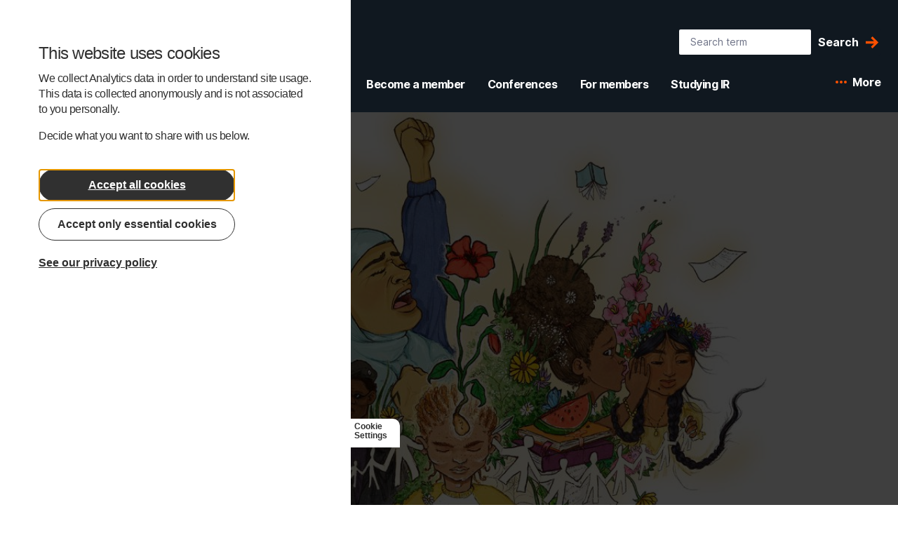

--- FILE ---
content_type: text/html; charset=UTF-8
request_url: https://www.bisa.ac.uk/cpdblog/belonginginbetween
body_size: 46132
content:
<!DOCTYPE html>
<html lang="en" dir="ltr" prefix="og: https://ogp.me/ns#">
<head>
  <meta charset="utf-8" />
<link href="/libraries/civicrm/core/css/crm-i.css?r=r7EKmen_US" rel="stylesheet" />
<link href="/libraries/civicrm/core/css/civicrm.css?r=r7EKmen_US" rel="stylesheet" />
<meta name="description" content="a short film about belonging in between, by Mazvita Zhou" />
<link rel="canonical" href="https://www.bisa.ac.uk/cpdblog/belonginginbetween" />
<meta property="og:site_name" content="BISA" />
<meta property="og:type" content="website" />
<meta property="og:url" content="https://www.bisa.ac.uk/cpdblog/belonginginbetween" />
<meta property="og:title" content="belonging in between" />
<meta property="og:description" content="a short film about belonging in between, by Mazvita Zhou" />
<meta property="og:image" content="https://www.bisa.ac.uk/sites/default/files/styles/og_facebook/public/2023-11/BISA%20wide%20layout.jpg?h=d1cb525d&amp;itok=mMT7KF68" />
<meta property="og:image" content="https://www.bisa.ac.uk/themes/custom/callisto-theme/assets/images/facebook.png" />
<meta name="twitter:card" content="summary" />
<meta name="twitter:description" content="a short film about belonging in between, by Mazvita Zhou" />
<meta name="twitter:title" content="belonging in between" />
<meta name="twitter:site" content="@MYBISA" />
<meta name="twitter:image" content="https://www.bisa.ac.uk/sites/default/files/styles/twitter_card/public/2023-11/BISA%20wide%20layout.jpg?h=d1cb525d&amp;itok=on-pdMiN" />
<meta name="Generator" content="Drupal 10 (https://www.drupal.org)" />
<meta name="MobileOptimized" content="width" />
<meta name="HandheldFriendly" content="true" />
<meta name="viewport" content="width=device-width, initial-scale=1.0" />
<script type="application/ld+json">{
    "@context": "https://schema.org",
    "@graph": [
        {
            "@type": "Article",
            "name": "belonging in between",
            "headline": "belonging in between",
            "description": "a short film about belonging in between, by Mazvita Zhou",
            "image": {
                "@type": "ImageObject",
                "url": "https://www.bisa.ac.uk/sites/default/files/styles/schema_1080p/public/2023-11/BISA%20wide%20layout.jpg?h=d1cb525d\u0026itok=enaeYR31",
                "width": "1920",
                "height": "1080"
            },
            "datePublished": "2023-11-07",
            "dateModified": "2023-11-20",
            "isAccessibleForFree": "True",
            "publisher": {
                "@type": "Organization",
                "@id": "BISA",
                "name": "BISA",
                "url": "https://www.bisa.ac.uk/",
                "sameAs": [
                    "https://www.facebook.com/MyBISA/",
                    "https://www.linkedin.com/company/mybisa",
                    "https://twitter.com/MYBISA"
                ]
            },
            "mainEntityOfPage": "https://www.bisa.ac.uk/cpdblog/belonginginbetween"
        },
        {
            "@type": "WebPage",
            "@id": "BISA",
            "breadcrumb": {
                "@type": "BreadcrumbList",
                "itemListElement": [
                    {
                        "@type": "ListItem",
                        "position": 1,
                        "name": "Blog",
                        "item": "https://www.bisa.ac.uk/cpdblog"
                    }
                ]
            },
            "isAccessibleForFree": "True",
            "speakable": {
                "@type": "SpeakableSpecification",
                "cssSelector": [
                    ".page-title",
                    ".main-content"
                ]
            },
            "inLanguage": "English"
        },
        {
            "@type": "WebSite",
            "@id": "BISA",
            "name": "BISA",
            "url": "https://bisa.ac.uk",
            "potentialAction": {
                "@type": "SearchAction",
                "target": {
                    "@type": "EntryPoint",
                    "urlTemplate": "https://bisa.ac.uk/search?s={search_term_string}",
                    "inLanguage": "en-GB"
                },
                "query": "https://bisa.ac.uk/search?s={search_term_string}",
                "query-input": "required name=search_term_string"
            },
            "inLanguage": "English"
        }
    ]
}</script>
<script src="/sites/default/files/google_tag/bisa_gtm/google_tag.script.js?t9ad4n" defer></script>
<script src="/sites/default/files/eu_cookie_compliance/eu_cookie_compliance.script.js?t9ad4n" defer></script>

  <title>belonging in between | BISA</title>
  <link rel="stylesheet" media="all" href="/core/themes/stable9/css/system/components/align.module.css?t9ad4n" />
<link rel="stylesheet" media="all" href="/core/themes/stable9/css/system/components/fieldgroup.module.css?t9ad4n" />
<link rel="stylesheet" media="all" href="/core/themes/stable9/css/system/components/container-inline.module.css?t9ad4n" />
<link rel="stylesheet" media="all" href="/core/themes/stable9/css/system/components/clearfix.module.css?t9ad4n" />
<link rel="stylesheet" media="all" href="/core/themes/stable9/css/system/components/details.module.css?t9ad4n" />
<link rel="stylesheet" media="all" href="/core/themes/stable9/css/system/components/hidden.module.css?t9ad4n" />
<link rel="stylesheet" media="all" href="/core/themes/stable9/css/system/components/item-list.module.css?t9ad4n" />
<link rel="stylesheet" media="all" href="/core/themes/stable9/css/system/components/js.module.css?t9ad4n" />
<link rel="stylesheet" media="all" href="/core/themes/stable9/css/system/components/nowrap.module.css?t9ad4n" />
<link rel="stylesheet" media="all" href="/core/themes/stable9/css/system/components/position-container.module.css?t9ad4n" />
<link rel="stylesheet" media="all" href="/core/themes/stable9/css/system/components/reset-appearance.module.css?t9ad4n" />
<link rel="stylesheet" media="all" href="/core/themes/stable9/css/system/components/resize.module.css?t9ad4n" />
<link rel="stylesheet" media="all" href="/core/themes/stable9/css/system/components/system-status-counter.css?t9ad4n" />
<link rel="stylesheet" media="all" href="/core/themes/stable9/css/system/components/system-status-report-counters.css?t9ad4n" />
<link rel="stylesheet" media="all" href="/core/themes/stable9/css/system/components/system-status-report-general-info.css?t9ad4n" />
<link rel="stylesheet" media="all" href="/core/themes/stable9/css/system/components/tablesort.module.css?t9ad4n" />
<link rel="stylesheet" media="all" href="/core/themes/stable9/css/media/oembed.formatter.css?t9ad4n" />
<link rel="stylesheet" media="all" href="/modules/contrib/eu_cookie_compliance/css/eu_cookie_compliance.bare.css?t9ad4n" />
<link rel="stylesheet" media="all" href="/modules/contrib/paragraphs/css/paragraphs.unpublished.css?t9ad4n" />
<link rel="stylesheet" media="all" href="/sites/default/files/css/responsive_menu_breakpoint.css?t9ad4n" />
<link rel="stylesheet" media="all" href="/libraries/mmenu/dist/mmenu.css?t9ad4n" />
<link rel="stylesheet" media="all" href="/modules/contrib/responsive_menu/css/responsive_menu.css?t9ad4n" />
<link rel="stylesheet" media="all" href="/themes/custom/callisto-theme/css/style.css?t9ad4n" />

  

    <link rel="apple-touch-icon" sizes="180x180" href="/themes/custom/callisto-theme/assets/favicon/apple-touch-icon.png">
  <link rel="icon" type="image/png" sizes="32x32" href="/themes/custom/callisto-theme/assets/favicon/favicon-32x32.png">
  <link rel="icon" type="image/png" sizes="16x16" href="/themes/custom/callisto-theme/assets/favicon/favicon-16x16.png">
  <link rel="icon" type="image/png" sizes="192x192" href="/themes/custom/callisto-theme/assets/favicon/android-chrome-192x192.png">
  <link rel="icon" type="image/png" sizes="512x512" href="/themes/custom/callisto-theme/assets/favicon/android-chrome-512x512.png">
  <link rel="icon" type="image/x-icon" href="/themes/custom/callisto-theme/assets/favicon/favicon.ico">
  <link rel="shortcut icon" type="image/x-icon" href="/themes/custom/callisto-theme/assets/favicon/favicon.ico">
  <link rel="manifest" href="/themes/custom/callisto-theme/assets/favicon/site.webmanifest">
  <meta name="msapplication-TileColor" content="#101820">
  <meta name="theme-color" content="#101820">
  </head>
  <body class="article-js variable-font">
    <div class="skip-content">
  <a href="#main-content" class="visually-hidden focusable">
    <span class="mr-3"><svg aria-hidden="true" focusable="false" data-prefix="fas" data-icon="keyboard" height="20px" width="20px" role="img" xmlns="http://www.w3.org/2000/svg" viewBox="0 0 576 512" class="svg-inline--fa fa-keyboard fa-w-18 fa-3x"><path fill="currentColor" d="M528 448H48c-26.51 0-48-21.49-48-48V112c0-26.51 21.49-48 48-48h480c26.51 0 48 21.49 48 48v288c0 26.51-21.49 48-48 48zM128 180v-40c0-6.627-5.373-12-12-12H76c-6.627 0-12 5.373-12 12v40c0 6.627 5.373 12 12 12h40c6.627 0 12-5.373 12-12zm96 0v-40c0-6.627-5.373-12-12-12h-40c-6.627 0-12 5.373-12 12v40c0 6.627 5.373 12 12 12h40c6.627 0 12-5.373 12-12zm96 0v-40c0-6.627-5.373-12-12-12h-40c-6.627 0-12 5.373-12 12v40c0 6.627 5.373 12 12 12h40c6.627 0 12-5.373 12-12zm96 0v-40c0-6.627-5.373-12-12-12h-40c-6.627 0-12 5.373-12 12v40c0 6.627 5.373 12 12 12h40c6.627 0 12-5.373 12-12zm96 0v-40c0-6.627-5.373-12-12-12h-40c-6.627 0-12 5.373-12 12v40c0 6.627 5.373 12 12 12h40c6.627 0 12-5.373 12-12zm-336 96v-40c0-6.627-5.373-12-12-12h-40c-6.627 0-12 5.373-12 12v40c0 6.627 5.373 12 12 12h40c6.627 0 12-5.373 12-12zm96 0v-40c0-6.627-5.373-12-12-12h-40c-6.627 0-12 5.373-12 12v40c0 6.627 5.373 12 12 12h40c6.627 0 12-5.373 12-12zm96 0v-40c0-6.627-5.373-12-12-12h-40c-6.627 0-12 5.373-12 12v40c0 6.627 5.373 12 12 12h40c6.627 0 12-5.373 12-12zm96 0v-40c0-6.627-5.373-12-12-12h-40c-6.627 0-12 5.373-12 12v40c0 6.627 5.373 12 12 12h40c6.627 0 12-5.373 12-12zm-336 96v-40c0-6.627-5.373-12-12-12H76c-6.627 0-12 5.373-12 12v40c0 6.627 5.373 12 12 12h40c6.627 0 12-5.373 12-12zm288 0v-40c0-6.627-5.373-12-12-12H172c-6.627 0-12 5.373-12 12v40c0 6.627 5.373 12 12 12h232c6.627 0 12-5.373 12-12zm96 0v-40c0-6.627-5.373-12-12-12h-40c-6.627 0-12 5.373-12 12v40c0 6.627 5.373 12 12 12h40c6.627 0 12-5.373 12-12z" class=""></path></svg>
</span>Skip to main content
  </a>
</div>

    <noscript><iframe src="https://www.googletagmanager.com/ns.html?id=GTM-MWV9LTL" height="0" width="0" style="display:none;visibility:hidden"></iframe></noscript>
      <div class="dialog-off-canvas-main-canvas" data-off-canvas-main-canvas>
    <div class="layout-container">

  
  <header class="header-container sticky z-50 bg-black relative" role="banner">
    <div class="relative px-24">
      



<div class="flex flex-wrap md:flex-nowrap items-center justify-between lg:items-end main-header py-8">
<div class="w-full smd:hidden">
  <form method="get" class="dropdown-nav-search" action="/search">
  <div class="form-item">
    <label for="s" class="visually-hidden">Search</label>
    <input name="s" type="text" placeholder="Search term"/>
  </div>
  <div class="form-actions"><input type="submit" value="Search" /></div>
</form>
</div>
  <a class="self-center" href="/" aria-label="BISA: home">
    <svg class="bisa-logo" width="144" height="36" viewBox="0 0 260 64" fill="none" xmlns="http://www.w3.org/2000/svg">
  <!-- Grouping BISA acronym -->
  <g class="logo-acronym">
    <path class="logo-acronym-B" d="M32.9164 43.3974C32.9164 47.5744 30.1256 49.7334 24.5113 49.7334H16.6955V36.5714H24.7405C29.8228 36.5714 32.9164 39.0045 32.9164 43.3974ZM30.9931 20.1126C30.9931 23.9491 27.9323 26.0833 23.5456 26.0833H16.6955V14.1419H23.7829C27.9323 14.1419 30.9931 16.2761 30.9931 20.1126ZM48.1715 16.4588C48.1715 6.95052 40.724 0.855286 26.6637 0.855286H0V63.2692H28.9553C42.3199 63.2692 50.5776 55.8619 50.5776 45.598C50.5776 36.7873 44.1777 31.0325 36.28 30.7253V30.1191C43.4002 28.6742 48.1715 23.3429 48.1715 16.4588Z" fill="white"/>
    <path class="logo-acronym-I" d="M68.7214 0.855286H52.0259V63.2692H68.7214V0.855286Z" fill="white"/>
    <path class="logo-acronym-S" d="M104.896 20.3534H120.871C120.814 8.10484 111.5 0 96.6051 0C81.9802 0 71.6437 7.98858 71.7337 19.8718C71.701 29.6209 78.371 35.0518 89.2722 37.4268L95.402 38.7637C102.252 40.2834 104.593 42.0272 104.65 44.859C104.593 47.9398 101.827 50.0989 96.4823 50.0989C90.0824 50.0989 86.3013 47.0513 86.0313 41.3214H70.1787C70.236 56.983 80.6871 63.9917 96.7279 63.9917C112.319 63.9917 121.657 57.1657 121.714 44.8507C121.657 35.3424 116.067 28.6659 102.489 25.7096L97.4399 24.6135C91.6128 23.3678 89.0021 21.624 89.1494 18.6428C89.1821 15.9024 91.4328 13.8845 96.5969 13.8845C102.015 13.9011 104.568 16.301 104.896 20.3534Z" fill="white"/>
    <path class="logo-acronym-A" d="M149.899 18.0449H150.382L156.512 38.6474H143.778L149.899 18.0449ZM138.728 0.855286L118.423 63.2692H136.445L139.988 51.3278H160.293L163.837 63.2692H181.858L161.553 0.855286H138.728Z" fill="white"/>
  </g>

  <!-- Grouping full name -->
  <g class="logo-full">
    <path class="logo-full-4" d="M255.917 57.2821C256.228 56.9665 256.629 56.8087 257.112 56.8087C257.578 56.8087 257.946 56.9582 258.216 57.2572C258.486 57.5561 258.617 57.963 258.617 58.4862V62.9123H260.001V58.3201C260.001 57.4232 259.78 56.7506 259.338 56.2939C258.896 55.8289 258.306 55.6046 257.578 55.6046C257.046 55.6046 256.604 55.7209 256.252 55.9534C255.9 56.1859 255.647 56.4932 255.483 56.8752H255.393V55.696H254.067V62.9123H255.45V58.6273C255.45 58.0378 255.606 57.5976 255.917 57.2821ZM248.387 61.5255C248.101 61.293 247.888 60.9857 247.749 60.5954C247.61 60.2051 247.544 59.7816 247.544 59.3249C247.544 58.8599 247.618 58.4364 247.749 58.0544C247.888 57.6641 248.101 57.3568 248.387 57.1243C248.674 56.8918 249.034 56.7755 249.468 56.7755C249.901 56.7755 250.261 56.8918 250.548 57.1243C250.834 57.3568 251.039 57.6724 251.178 58.0544C251.317 58.4447 251.383 58.8682 251.383 59.3249C251.383 59.7816 251.317 60.2134 251.178 60.5954C251.039 60.9857 250.834 61.293 250.548 61.5255C250.261 61.758 249.91 61.8743 249.468 61.8743C249.034 61.866 248.674 61.7497 248.387 61.5255ZM251.211 62.5801C251.71 62.2729 252.095 61.8327 252.365 61.2764C252.643 60.72 252.774 60.064 252.774 59.3249C252.774 58.5775 252.635 57.9215 252.365 57.3568C252.086 56.7921 251.702 56.3603 251.211 56.0531C250.712 55.7458 250.131 55.588 249.459 55.588C248.788 55.588 248.207 55.7458 247.716 56.0531C247.217 56.3603 246.832 56.8004 246.554 57.3568C246.276 57.9215 246.145 58.5692 246.145 59.3249C246.145 60.064 246.284 60.72 246.554 61.2764C246.832 61.8327 247.217 62.2729 247.716 62.5801C248.215 62.8874 248.797 63.0451 249.459 63.0451C250.139 63.0534 250.72 62.8957 251.211 62.5801ZM244.844 54.3258C245.015 54.1597 245.105 53.9687 245.105 53.7362C245.105 53.5037 245.015 53.3044 244.844 53.1383C244.672 52.9722 244.467 52.8892 244.23 52.8892C243.992 52.8892 243.78 52.9722 243.608 53.1383C243.436 53.3044 243.354 53.5037 243.354 53.7362C243.354 53.9687 243.436 54.1597 243.608 54.3258C243.78 54.4919 243.984 54.5749 244.23 54.5749C244.467 54.5666 244.672 54.4836 244.844 54.3258ZM244.917 55.6877H243.534V62.904H244.917V55.6877ZM240.915 55.6877V53.9604H239.532V55.6877H238.493V56.817H239.532V61.0771C239.532 61.5172 239.63 61.8743 239.819 62.1649C240.015 62.4556 240.269 62.6632 240.58 62.8043C240.891 62.9455 241.234 63.0119 241.603 63.0036C241.824 63.0036 242.004 62.9787 242.159 62.9455C242.307 62.9123 242.421 62.8791 242.503 62.8458L242.249 61.6833C242.2 61.6916 242.135 61.7082 242.053 61.7248C241.971 61.7414 241.873 61.7497 241.758 61.7497C241.529 61.7497 241.333 61.6916 241.161 61.5753C240.989 61.4591 240.907 61.1933 240.907 60.7864V56.817H242.364V55.6877C242.364 55.6877 240.915 55.6877 240.915 55.6877ZM233.451 61.6667C233.198 61.4923 233.075 61.2265 233.075 60.8778C233.075 60.5041 233.214 60.23 233.5 60.0723C233.787 59.9145 234.131 59.8065 234.532 59.7484C234.679 59.7235 234.884 59.6986 235.121 59.6654C235.366 59.6321 235.596 59.5906 235.817 59.5408C236.038 59.491 236.177 59.4328 236.242 59.3664V60.2965C236.242 60.5788 236.168 60.8529 236.029 61.102C235.89 61.3511 235.677 61.5504 235.407 61.7082C235.137 61.866 234.81 61.9407 234.417 61.9407C234.024 61.9324 233.697 61.8494 233.451 61.6667ZM235.506 62.6881C235.849 62.4389 236.078 62.1815 236.218 61.9158H236.275V62.904H237.625V58.1125C237.625 57.5893 237.535 57.1575 237.355 56.8337C237.175 56.5015 236.946 56.2524 236.668 56.0697C236.381 55.887 236.087 55.7624 235.767 55.696C235.448 55.6296 235.145 55.5963 234.867 55.5963C234.229 55.5963 233.631 55.7375 233.091 56.0198C232.551 56.3022 232.158 56.7755 231.929 57.4316L233.23 57.7305C233.329 57.4731 233.517 57.2406 233.787 57.033C234.057 56.8253 234.417 56.7257 234.892 56.7257C235.342 56.7257 235.677 56.842 235.907 57.0662C236.136 57.2904 236.25 57.6059 236.25 58.0211V58.0544C236.25 58.2204 236.185 58.345 236.07 58.4197C235.948 58.4945 235.751 58.5443 235.489 58.5775C235.227 58.6107 234.884 58.6523 234.45 58.7021C234.114 58.7436 233.779 58.8017 233.46 58.8765C233.132 58.9512 232.846 59.0675 232.584 59.2252C232.322 59.3747 232.117 59.5906 231.962 59.8481C231.806 60.1138 231.725 60.446 231.725 60.8612C231.725 61.3345 231.831 61.7331 232.044 62.0653C232.256 62.3891 232.543 62.6382 232.903 62.8126C233.263 62.9787 233.672 63.0701 234.122 63.0701C234.704 63.0617 235.17 62.9372 235.506 62.6881ZM230.415 54.3258C230.587 54.1597 230.677 53.9687 230.677 53.7362C230.677 53.5037 230.587 53.3044 230.415 53.1383C230.243 52.9722 230.039 52.8892 229.801 52.8892C229.564 52.8892 229.351 52.9722 229.179 53.1383C229.007 53.3044 228.926 53.5037 228.926 53.7362C228.926 53.9687 229.016 54.1597 229.179 54.3258C229.351 54.4919 229.556 54.5749 229.801 54.5749C230.039 54.5666 230.243 54.4836 230.415 54.3258ZM230.489 55.6877H229.106V62.904H230.489V55.6877ZM226.454 62.7379C226.871 62.5303 227.207 62.2396 227.461 61.8743C227.706 61.5089 227.862 61.0937 227.911 60.6203H226.56C226.47 61.0106 226.29 61.3096 226.012 61.5338C225.734 61.7497 225.39 61.866 224.997 61.866C224.408 61.866 223.941 61.6334 223.59 61.1767C223.238 60.7117 223.066 60.0889 223.066 59.3C223.066 58.5277 223.246 57.9132 223.598 57.4565C223.95 57.008 224.416 56.7755 224.997 56.7755C225.439 56.7755 225.791 56.9001 226.053 57.1409C226.315 57.3817 226.487 57.6807 226.56 58.0128H227.911C227.862 57.5312 227.706 57.0994 227.444 56.7423C227.182 56.3769 226.839 56.0946 226.421 55.8953C226.004 55.696 225.513 55.5963 224.973 55.5963C224.302 55.5963 223.721 55.7541 223.229 56.0697C222.73 56.3852 222.354 56.8253 222.076 57.3817C221.805 57.9464 221.666 58.5941 221.666 59.3249C221.666 60.0474 221.797 60.6951 222.067 61.2515C222.329 61.8161 222.714 62.2562 223.213 62.5718C223.704 62.8874 224.302 63.0451 224.989 63.0451C225.546 63.0534 226.037 62.9455 226.454 62.7379ZM216.33 61.5255C216.044 61.293 215.831 60.9857 215.692 60.5954C215.553 60.2051 215.487 59.7816 215.487 59.3249C215.487 58.8599 215.561 58.4364 215.692 58.0544C215.831 57.6641 216.044 57.3568 216.33 57.1243C216.617 56.8918 216.977 56.7755 217.411 56.7755C217.844 56.7755 218.204 56.8918 218.491 57.1243C218.777 57.3568 218.982 57.6724 219.121 58.0544C219.26 58.4447 219.326 58.8682 219.326 59.3249C219.326 59.7816 219.26 60.2134 219.121 60.5954C218.982 60.9857 218.777 61.293 218.491 61.5255C218.204 61.758 217.853 61.8743 217.411 61.8743C216.969 61.866 216.609 61.7497 216.33 61.5255ZM219.154 62.5801C219.653 62.2729 220.038 61.8327 220.308 61.2764C220.586 60.72 220.717 60.064 220.717 59.3249C220.717 58.5775 220.578 57.9215 220.308 57.3568C220.029 56.7921 219.645 56.3603 219.154 56.0531C218.655 55.7458 218.074 55.588 217.402 55.588C216.731 55.588 216.15 55.7458 215.659 56.0531C215.16 56.3603 214.775 56.8004 214.497 57.3568C214.219 57.9215 214.088 58.5692 214.088 59.3249C214.088 60.064 214.227 60.72 214.497 61.2764C214.775 61.8327 215.16 62.2729 215.659 62.5801C216.158 62.8874 216.739 63.0451 217.402 63.0451C218.074 63.0534 218.655 62.8957 219.154 62.5801ZM212.189 56.0946C211.747 55.7541 211.142 55.588 210.372 55.588C209.84 55.588 209.366 55.6794 208.948 55.8538C208.539 56.0365 208.212 56.2856 207.974 56.6011C207.737 56.925 207.622 57.2987 207.622 57.7222C207.622 58.2287 207.778 58.6606 208.097 58.9927C208.416 59.3332 208.907 59.574 209.57 59.7235L210.773 59.9892C211.444 60.1387 211.78 60.4459 211.78 60.9027C211.78 61.185 211.641 61.4175 211.371 61.6085C211.101 61.7995 210.741 61.8992 210.282 61.8992C209.431 61.8992 208.924 61.5421 208.752 60.8279L207.41 61.0355C207.524 61.675 207.835 62.1649 208.334 62.5137C208.834 62.8625 209.488 63.0368 210.282 63.0368C210.855 63.0368 211.363 62.9455 211.796 62.7462C212.23 62.5552 212.574 62.2895 212.819 61.9573C213.065 61.6251 213.188 61.2348 213.188 60.803C213.188 59.8065 212.541 59.1505 211.24 58.8433L210.11 58.5775C209.718 58.4862 209.431 58.3616 209.259 58.2204C209.079 58.071 208.997 57.88 208.997 57.6392C208.997 57.3568 209.128 57.1326 209.39 56.9582C209.652 56.7838 209.979 56.6925 210.372 56.6925C210.806 56.6925 211.133 56.7921 211.346 56.9997C211.567 57.199 211.714 57.4232 211.796 57.6641L213.048 57.4399C212.926 56.8835 212.631 56.4351 212.189 56.0946ZM205.478 56.0946C205.036 55.7541 204.431 55.588 203.661 55.588C203.129 55.588 202.655 55.6794 202.237 55.8538C201.82 56.0365 201.501 56.2856 201.263 56.6011C201.026 56.925 200.911 57.2987 200.911 57.7222C200.911 58.2287 201.067 58.6606 201.386 58.9927C201.697 59.3332 202.196 59.574 202.859 59.7235L204.062 59.9892C204.733 60.1387 205.069 60.4459 205.069 60.9027C205.069 61.185 204.93 61.4175 204.66 61.6085C204.39 61.7995 204.03 61.8992 203.571 61.8992C202.72 61.8992 202.213 61.5421 202.041 60.8279L200.699 61.0355C200.813 61.675 201.124 62.1649 201.623 62.5137C202.123 62.8625 202.777 63.0368 203.571 63.0368C204.144 63.0368 204.652 62.9455 205.085 62.7462C205.519 62.5552 205.863 62.2895 206.108 61.9573C206.354 61.6251 206.477 61.2348 206.477 60.803C206.477 59.8065 205.83 59.1505 204.529 58.8433L203.399 58.5775C203.007 58.4862 202.72 58.3616 202.548 58.2204C202.368 58.071 202.286 57.88 202.286 57.6392C202.286 57.3568 202.417 57.1326 202.679 56.9582C202.941 56.7838 203.269 56.6925 203.661 56.6925C204.095 56.6925 204.422 56.7921 204.635 56.9997C204.856 57.199 205.004 57.4232 205.085 57.6641L206.346 57.4399C206.207 56.8835 205.92 56.4351 205.478 56.0946ZM195.821 55.0234H195.895L197.294 59.1339H194.422L195.821 55.0234ZM194.004 60.3546H197.712L198.579 62.904H200.101L196.689 53.2795H195.035L191.623 62.904H193.145L194.004 60.3546Z" fill="#FE5000"/>
    <path class="logo-full-3" d="M230.824 41.6536C230.382 41.3131 229.776 41.147 229.007 41.147C228.475 41.147 228 41.2384 227.583 41.4128C227.165 41.5871 226.846 41.8446 226.609 42.1601C226.371 42.484 226.257 42.8577 226.257 43.2812C226.257 43.796 226.412 44.2196 226.731 44.5517C227.051 44.8922 227.542 45.133 228.205 45.2825L229.408 45.5482C230.079 45.6977 230.414 46.0049 230.414 46.4617C230.414 46.744 230.275 46.9765 230.005 47.1675C229.735 47.3585 229.367 47.4582 228.917 47.4582C228.065 47.4582 227.55 47.1011 227.386 46.3869L226.044 46.5945C226.159 47.2339 226.47 47.7239 226.969 48.0727C227.468 48.4214 228.115 48.5958 228.917 48.5958C229.49 48.5958 229.997 48.4962 230.431 48.3052C230.864 48.1142 231.208 47.8485 231.454 47.5163C231.699 47.1841 231.822 46.7938 231.822 46.362C231.822 45.3655 231.175 44.7095 229.874 44.4022L228.745 44.1365C228.352 44.0452 228.065 43.9206 227.894 43.7794C227.714 43.63 227.632 43.439 227.632 43.1981C227.632 42.9158 227.754 42.6916 228.025 42.5172C228.286 42.3428 228.614 42.2515 229.007 42.2515C229.44 42.2515 229.768 42.3511 229.981 42.5587C230.202 42.758 230.349 42.9822 230.431 43.2231L231.683 42.9988C231.56 42.4425 231.265 41.994 230.824 41.6536ZM220.372 43.2729C220.536 42.9822 220.757 42.7497 221.035 42.5753C221.314 42.4009 221.641 42.3096 222.017 42.3096C222.558 42.3096 222.983 42.4923 223.311 42.8494C223.638 43.2148 223.802 43.6715 223.802 44.2196H220.102C220.119 43.8791 220.209 43.5635 220.372 43.2729ZM224.047 48.0727C224.571 47.7156 224.906 47.2423 225.07 46.661L223.761 46.4201C223.638 46.7606 223.433 47.018 223.147 47.1924C222.86 47.3668 222.517 47.4499 222.124 47.4499C221.526 47.4499 221.052 47.2589 220.683 46.8852C220.315 46.5115 220.127 45.9717 220.102 45.2742H225.16V44.7759C225.16 43.904 225.013 43.2064 224.71 42.675C224.407 42.1435 224.014 41.7532 223.54 41.5124C223.057 41.2716 222.549 41.147 222.017 41.147C221.355 41.147 220.782 41.3048 220.282 41.6204C219.791 41.9359 219.407 42.376 219.137 42.9407C218.867 43.5054 218.727 44.1531 218.727 44.9005C218.727 45.6479 218.867 46.2956 219.137 46.852C219.407 47.4083 219.8 47.8402 220.307 48.1474C220.814 48.4547 221.42 48.6124 222.116 48.6124C222.877 48.6124 223.523 48.4297 224.047 48.0727ZM217.418 39.8848C217.59 39.7187 217.68 39.5194 217.68 39.2952C217.68 39.0627 217.59 38.8634 217.418 38.6973C217.246 38.5312 217.042 38.4482 216.804 38.4482C216.567 38.4482 216.354 38.5312 216.182 38.6973C216.01 38.8634 215.929 39.0627 215.929 39.2952C215.929 39.5194 216.01 39.7187 216.182 39.8848C216.354 40.0509 216.559 40.1339 216.804 40.1339C217.042 40.1256 217.246 40.0426 217.418 39.8848ZM217.483 41.2384H216.1V48.4547H217.483V41.2384ZM210.175 47.0679C209.897 46.8437 209.684 46.5364 209.545 46.1544C209.406 45.7724 209.332 45.3323 209.332 44.8507C209.332 44.369 209.406 43.9455 209.545 43.5635C209.684 43.1898 209.897 42.8909 210.175 42.6667C210.453 42.4508 210.797 42.3345 211.214 42.3345C211.82 42.3345 212.278 42.567 212.598 43.0238C212.917 43.4805 213.072 44.0867 213.072 44.8424C213.072 45.598 212.909 46.2125 212.589 46.6859C212.27 47.1592 211.812 47.3917 211.214 47.3917C210.797 47.4083 210.453 47.2921 210.175 47.0679ZM211.959 48.3799C212.229 48.2304 212.442 48.0561 212.598 47.8651C212.753 47.6658 212.876 47.4914 212.958 47.3419H213.072V48.463H214.423V38.8385H213.04V42.4176H212.958C212.876 42.2681 212.761 42.0937 212.606 41.8944C212.458 41.6951 212.246 41.5207 211.976 41.3712C211.706 41.2218 211.345 41.147 210.912 41.147C210.339 41.147 209.831 41.2965 209.381 41.5871C208.931 41.8778 208.579 42.3096 208.317 42.8577C208.055 43.4141 207.933 44.0784 207.933 44.859C207.933 45.6396 208.064 46.3039 208.317 46.8686C208.571 47.4249 208.923 47.8568 209.373 48.1557C209.823 48.4547 210.331 48.6041 210.904 48.6041C211.337 48.6041 211.689 48.5294 211.959 48.3799ZM205.003 46.4783C204.831 46.744 204.618 46.9433 204.356 47.0762C204.094 47.209 203.841 47.2755 203.579 47.2755C203.153 47.2755 202.801 47.1343 202.531 46.8354C202.261 46.5447 202.13 46.1544 202.13 45.6562V41.2301H200.747V45.8222C200.747 46.7191 200.968 47.4 201.402 47.8568C201.836 48.3135 202.4 48.546 203.08 48.546C203.611 48.546 204.062 48.4214 204.422 48.164C204.782 47.9066 205.044 47.591 205.207 47.2007H205.281V48.4547H206.64V41.2384H205.248V45.4652C205.256 45.8721 205.175 46.2125 205.003 46.4783ZM198.202 41.2384V39.5111H196.819V41.2384H195.779V42.3677H196.819V46.6277C196.819 47.0679 196.917 47.4249 197.105 47.7156C197.302 48.0062 197.555 48.2138 197.866 48.355C198.185 48.4962 198.521 48.5626 198.889 48.5543C199.11 48.5543 199.29 48.5294 199.446 48.4962C199.593 48.463 199.708 48.4297 199.79 48.3965L199.536 47.234C199.487 47.2423 199.421 47.2589 199.339 47.2755C199.258 47.2921 199.159 47.3004 199.045 47.3004C198.816 47.3004 198.619 47.2423 198.447 47.126C198.275 47.0097 198.194 46.744 198.194 46.3371V42.3677H199.65V41.2384C199.65 41.2384 198.202 41.2384 198.202 41.2384ZM194.797 41.3629C194.781 40.8481 194.634 40.3913 194.355 39.9927C194.069 39.5942 193.684 39.2786 193.193 39.0461C192.702 38.8136 192.129 38.7056 191.491 38.7056C190.861 38.7056 190.288 38.8219 189.78 39.0544C189.273 39.2869 188.872 39.6108 188.569 40.0177C188.275 40.4329 188.127 40.9145 188.127 41.4709C188.127 42.1435 188.348 42.6833 188.79 43.0902C189.232 43.4971 189.838 43.8043 190.599 44.0203L191.72 44.3275C192.056 44.4189 192.367 44.5268 192.637 44.6431C192.907 44.7593 193.12 44.9088 193.283 45.0915C193.439 45.2742 193.521 45.5067 193.521 45.7973C193.521 46.2707 193.324 46.6444 192.923 46.9267C192.522 47.209 192.023 47.3502 191.417 47.3502C190.869 47.3502 190.394 47.2256 189.985 46.9682C189.576 46.7108 189.355 46.3288 189.314 45.8056H187.874C187.923 46.6776 188.258 47.3668 188.888 47.8734C189.519 48.3799 190.361 48.629 191.425 48.629C192.17 48.629 192.8 48.5045 193.324 48.2637C193.848 48.0228 194.249 47.6824 194.519 47.2589C194.789 46.8354 194.936 46.3454 194.936 45.8056C194.936 45.3738 194.855 45.0001 194.683 44.6929C194.511 44.3856 194.298 44.1199 194.02 43.9123C193.742 43.7047 193.455 43.5386 193.136 43.4057C192.817 43.2729 192.506 43.1732 192.203 43.0985L191.278 42.8577C191.033 42.7912 190.771 42.7082 190.509 42.5919C190.239 42.484 190.018 42.3345 189.83 42.1352C189.649 41.9442 189.551 41.6951 189.551 41.3878C189.551 40.9809 189.723 40.6405 190.067 40.3664C190.411 40.1007 190.877 39.9595 191.458 39.9595C191.998 39.9595 192.448 40.0841 192.809 40.3249C193.169 40.5657 193.373 40.9145 193.422 41.3629C193.422 41.3629 194.797 41.3629 194.797 41.3629Z" fill="#FE5000"/>
    <path class="logo-full-2" d="M255.261 34.0222H256.644V24.3977H255.261V34.0222ZM249.5 32.7849C249.246 32.6105 249.123 32.3448 249.123 31.996C249.123 31.6223 249.262 31.3483 249.549 31.1905C249.835 31.0327 250.179 30.9248 250.58 30.8666C250.727 30.8417 250.932 30.8168 251.178 30.7836C251.423 30.7504 251.652 30.7089 251.873 30.659C252.094 30.6092 252.233 30.5511 252.299 30.4846V31.4147C252.299 31.6971 252.225 31.9711 252.086 32.2202C251.939 32.4693 251.734 32.6686 251.464 32.8264C251.194 32.9842 250.867 33.0589 250.474 33.0589C250.073 33.0506 249.745 32.9676 249.5 32.7849ZM251.554 33.8063C251.898 33.5572 252.127 33.2998 252.266 33.034H252.323V34.0222H253.674V29.2307C253.674 28.7076 253.584 28.2757 253.404 27.9519C253.224 27.6197 252.994 27.3706 252.716 27.1879C252.43 27.0052 252.135 26.8807 251.816 26.8142C251.497 26.7478 251.194 26.7146 250.916 26.7146C250.269 26.7146 249.68 26.8557 249.14 27.1381C248.6 27.4204 248.215 27.8938 247.978 28.5498L249.279 28.8487C249.377 28.5913 249.565 28.3588 249.835 28.1512C250.105 27.9436 250.465 27.8439 250.94 27.8439C251.39 27.8439 251.726 27.9602 251.955 28.1844C252.184 28.4086 252.299 28.7325 252.299 29.1394V29.1726C252.299 29.3387 252.233 29.4632 252.119 29.538C251.996 29.6127 251.8 29.6708 251.538 29.6958C251.276 29.729 250.932 29.7705 250.498 29.8203C250.163 29.8618 249.835 29.92 249.508 29.9947C249.181 30.0694 248.894 30.1857 248.632 30.3435C248.37 30.5013 248.166 30.7089 248.01 30.9663C247.855 31.232 247.773 31.5642 247.773 31.9794C247.773 32.4527 247.879 32.8513 248.092 33.1835C248.305 33.5074 248.591 33.7565 248.96 33.9309C249.32 34.097 249.729 34.1883 250.179 34.1883C250.752 34.18 251.218 34.0554 251.554 33.8063ZM242.47 28.4003C242.781 28.0848 243.182 27.927 243.656 27.927C244.123 27.927 244.499 28.0764 244.761 28.3671C245.031 28.666 245.162 29.0729 245.162 29.5961V34.0222H246.545V29.43C246.545 28.5415 246.324 27.8605 245.882 27.4038C245.44 26.9388 244.851 26.7146 244.123 26.7146C243.591 26.7146 243.149 26.8308 242.797 27.0633C242.445 27.2959 242.191 27.6031 242.028 27.9851H241.938V26.8059H240.612V34.0222H241.995V29.7373C242.003 29.156 242.159 28.7159 242.47 28.4003ZM234.948 32.6437C234.662 32.4112 234.449 32.104 234.31 31.7137C234.171 31.3234 234.097 30.8999 234.097 30.4431C234.097 29.9781 234.163 29.5546 234.31 29.1726C234.449 28.7823 234.662 28.475 234.948 28.2425C235.235 28.01 235.595 27.8938 236.029 27.8938C236.463 27.8938 236.823 28.01 237.109 28.2425C237.396 28.475 237.6 28.7906 237.739 29.1726C237.878 29.5629 237.944 29.9864 237.944 30.4431C237.944 30.8999 237.878 31.3234 237.739 31.7137C237.6 32.104 237.387 32.4112 237.109 32.6437C236.831 32.8762 236.471 32.9925 236.029 32.9925C235.595 32.9842 235.235 32.8679 234.948 32.6437ZM237.772 33.6984C238.271 33.3911 238.656 32.951 238.926 32.3946C239.204 31.8382 239.335 31.1822 239.335 30.4431C239.335 29.6958 239.196 29.0397 238.926 28.475C238.648 27.9104 238.263 27.4785 237.772 27.1713C237.273 26.864 236.692 26.7063 236.021 26.7063C235.35 26.7063 234.768 26.864 234.277 27.1713C233.778 27.4785 233.394 27.9187 233.115 28.475C232.837 29.0397 232.706 29.6875 232.706 30.4431C232.706 31.1822 232.845 31.8382 233.115 32.3946C233.394 32.951 233.778 33.3911 234.277 33.6984C234.777 34.0056 235.358 34.1634 236.021 34.1634C236.692 34.1717 237.273 34.0139 237.772 33.6984ZM231.405 25.444C231.577 25.2779 231.667 25.0787 231.667 24.8544C231.667 24.6219 231.577 24.4226 231.405 24.2565C231.233 24.0905 231.028 24.0074 230.791 24.0074C230.554 24.0074 230.341 24.0905 230.169 24.2565C229.997 24.4226 229.915 24.6219 229.915 24.8544C229.915 25.0787 230.005 25.2779 230.169 25.444C230.341 25.6101 230.545 25.6932 230.791 25.6932C231.028 25.6849 231.233 25.6018 231.405 25.444ZM231.47 26.7976H230.087V34.0139H231.47V26.7976ZM227.476 26.7976V25.0703H226.093V26.7976H225.054V27.927H226.093V32.187C226.093 32.6188 226.192 32.9842 226.38 33.2748C226.568 33.5655 226.83 33.7731 227.141 33.9143C227.452 34.0554 227.796 34.1136 228.164 34.1136C228.385 34.1136 228.565 34.097 228.72 34.0637C228.868 34.0305 228.982 33.9973 229.064 33.9641L228.81 32.8015C228.761 32.8098 228.696 32.8264 228.614 32.8347C228.532 32.8513 228.434 32.8596 228.319 32.8596C228.098 32.8596 227.894 32.8015 227.722 32.6852C227.55 32.569 227.468 32.3033 227.468 31.8964V27.927H228.925V26.7976C228.925 26.7976 227.476 26.7976 227.476 26.7976ZM220.004 32.7849C219.751 32.6105 219.62 32.3448 219.62 31.996C219.62 31.6223 219.767 31.3483 220.045 31.1905C220.332 31.0327 220.675 30.9248 221.076 30.8666C221.224 30.8417 221.428 30.8168 221.666 30.7836C221.911 30.7504 222.14 30.7089 222.361 30.659C222.582 30.6092 222.721 30.5511 222.787 30.4846V31.4147C222.787 31.6971 222.713 31.9711 222.574 32.2202C222.427 32.4693 222.222 32.6686 221.952 32.8264C221.682 32.9842 221.355 33.0589 220.962 33.0589C220.577 33.0506 220.258 32.9676 220.004 32.7849ZM222.067 33.8063C222.41 33.5572 222.64 33.2998 222.779 33.034H222.836V34.0222H224.186V29.2307C224.186 28.7076 224.096 28.2757 223.916 27.9519C223.736 27.6197 223.507 27.3706 223.229 27.1879C222.942 27.0052 222.648 26.8807 222.329 26.8142C222.009 26.7478 221.707 26.7146 221.428 26.7146C220.782 26.7146 220.193 26.8557 219.652 27.1381C219.112 27.4204 218.728 27.8938 218.49 28.5498L219.792 28.8487C219.89 28.5913 220.078 28.3588 220.348 28.1512C220.618 27.9436 220.986 27.8439 221.445 27.8439C221.895 27.8439 222.23 27.9602 222.46 28.1844C222.689 28.4086 222.803 28.7325 222.803 29.1394V29.1726C222.803 29.3387 222.746 29.4632 222.623 29.538C222.5 29.6127 222.304 29.6708 222.042 29.6958C221.78 29.729 221.437 29.7705 221.011 29.8203C220.675 29.8618 220.34 29.92 220.021 29.9947C219.693 30.0694 219.407 30.1857 219.145 30.3435C218.883 30.5013 218.679 30.7089 218.523 30.9663C218.368 31.232 218.286 31.5642 218.286 31.9794C218.286 32.4527 218.392 32.8513 218.605 33.1835C218.818 33.5074 219.104 33.7565 219.472 33.9309C219.832 34.097 220.242 34.1883 220.692 34.1883C221.265 34.18 221.723 34.0554 222.067 33.8063ZM212.982 28.4003C213.293 28.0848 213.694 27.927 214.169 27.927C214.636 27.927 215.012 28.0764 215.274 28.3671C215.544 28.666 215.675 29.0729 215.675 29.5961V34.0222H217.058V29.43C217.058 28.5415 216.837 27.8605 216.395 27.4038C215.953 26.9388 215.364 26.7146 214.636 26.7146C214.104 26.7146 213.662 26.8308 213.31 27.0633C212.958 27.2959 212.704 27.6031 212.54 27.9851H212.45V26.8059H211.125V34.0222H212.508V29.7373C212.508 29.156 212.671 28.7159 212.982 28.4003ZM207.769 34.0222V29.6127C207.769 29.1394 207.933 28.7491 208.252 28.4418C208.571 28.1346 208.98 27.9851 209.471 27.9851C209.619 27.9851 209.758 27.9934 209.897 28.0183C210.036 28.0432 210.134 28.0598 210.192 28.0764V26.7312C210.126 26.7229 210.028 26.7146 209.913 26.7063C209.799 26.698 209.692 26.698 209.602 26.698C209.185 26.698 208.809 26.8142 208.481 27.0301C208.154 27.2543 207.925 27.5616 207.794 27.9519H207.72V26.8059H206.378V34.0222C206.378 34.0222 207.769 34.0222 207.769 34.0222ZM200.322 28.8321C200.485 28.5415 200.706 28.309 200.985 28.1346C201.263 27.9602 201.59 27.8688 201.967 27.8688C202.507 27.8688 202.932 28.0515 203.26 28.4086C203.587 28.774 203.751 29.2307 203.751 29.7788H200.052C200.068 29.4383 200.158 29.1228 200.322 28.8321ZM203.996 33.6319C204.52 33.2748 204.856 32.8015 205.019 32.2202L203.71 31.9794C203.587 32.3199 203.382 32.5773 203.096 32.7517C202.81 32.9261 202.466 33.0091 202.073 33.0091C201.476 33.0091 201.001 32.8181 200.633 32.4444C200.264 32.0707 200.076 31.531 200.052 30.8334H205.109V30.3352C205.109 29.4632 204.962 28.7657 204.659 28.2342C204.356 27.7028 203.964 27.3125 203.489 27.0716C203.006 26.8308 202.499 26.7063 201.958 26.7063C201.296 26.7063 200.723 26.864 200.223 27.1796C199.732 27.4952 199.348 27.9353 199.078 28.5C198.808 29.0646 198.668 29.7207 198.668 30.4514C198.668 31.1988 198.808 31.8465 199.078 32.4029C199.348 32.9593 199.741 33.3911 200.248 33.6984C200.755 34.0056 201.361 34.1634 202.057 34.1634C202.826 34.1717 203.473 33.989 203.996 33.6319ZM196.573 26.7976V25.0703H195.19V26.7976H194.151V27.927H195.19V32.187C195.19 32.6188 195.288 32.9842 195.477 33.2748C195.673 33.5655 195.927 33.7731 196.238 33.9143C196.557 34.0554 196.893 34.1136 197.261 34.1136C197.482 34.1136 197.662 34.097 197.817 34.0637C197.965 34.0305 198.079 33.9973 198.161 33.9641L197.907 32.8015C197.858 32.8098 197.801 32.8264 197.711 32.8347C197.629 32.8513 197.531 32.8596 197.416 32.8596C197.187 32.8596 196.991 32.8015 196.819 32.6852C196.647 32.569 196.557 32.3033 196.557 31.8964V27.927H198.014V26.7976C198.014 26.7976 196.573 26.7976 196.573 26.7976ZM189.208 28.4003C189.519 28.0848 189.92 27.927 190.403 27.927C190.869 27.927 191.246 28.0764 191.507 28.3671C191.777 28.666 191.908 29.0729 191.908 29.5961V34.0222H193.292V29.43C193.292 28.5415 193.071 27.8605 192.629 27.4038C192.187 26.9388 191.597 26.7146 190.869 26.7146C190.337 26.7146 189.895 26.8308 189.543 27.0633C189.191 27.2959 188.938 27.6031 188.774 27.9851H188.684V26.8059H187.358V34.0222H188.741V29.7373C188.741 29.156 188.897 28.7159 189.208 28.4003ZM184.15 34.0222H185.582V24.3977H184.15V34.0222Z" fill="#FE5000"/>
    <path class="logo-full-1" d="M211.763 13.9594C212.082 13.6438 212.492 13.486 212.983 13.486C213.466 13.486 213.834 13.6355 214.104 13.9261C214.374 14.2168 214.505 14.632 214.505 15.1635V19.5896H215.888V14.9974C215.888 14.1005 215.667 13.4196 215.217 12.9629C214.775 12.5061 214.186 12.2736 213.449 12.2736C212.893 12.2736 212.451 12.3899 212.107 12.6141C211.763 12.8383 211.51 13.1539 211.346 13.5441H211.256V9.96507H209.889V19.5896H211.272V15.3046C211.28 14.715 211.444 14.2749 211.763 13.9594ZM207.753 12.7719C207.311 12.4314 206.705 12.2653 205.936 12.2653C205.404 12.2653 204.93 12.3567 204.512 12.531C204.095 12.7054 203.776 12.9629 203.538 13.2784C203.301 13.6023 203.186 13.976 203.186 14.3995C203.186 14.906 203.342 15.3378 203.661 15.67C203.972 16.0105 204.471 16.2513 205.134 16.4008L206.337 16.6665C207.008 16.816 207.344 17.1232 207.344 17.58C207.344 17.8623 207.205 18.0948 206.935 18.2858C206.665 18.4768 206.296 18.5765 205.846 18.5765C204.995 18.5765 204.488 18.2194 204.316 17.5052L202.974 17.7128C203.088 18.3522 203.399 18.8422 203.898 19.191C204.398 19.5397 205.044 19.7058 205.846 19.7058C206.419 19.7058 206.926 19.6062 207.36 19.4152C207.794 19.2242 208.138 18.9584 208.383 18.6263C208.629 18.2941 208.752 17.9038 208.752 17.472C208.752 16.4755 208.105 15.8195 206.804 15.5122L205.674 15.2465C205.281 15.1552 204.995 15.0306 204.823 14.8894C204.643 14.7399 204.561 14.5489 204.561 14.3081C204.561 14.0258 204.684 13.8016 204.954 13.6272C205.216 13.4528 205.543 13.3615 205.936 13.3615C206.37 13.3615 206.697 13.4611 206.91 13.6687C207.131 13.868 207.278 14.0922 207.36 14.333L208.612 14.1088C208.49 13.5608 208.195 13.1123 207.753 12.7719ZM201.68 11.0031C201.852 10.837 201.942 10.646 201.942 10.4135C201.942 10.181 201.852 9.98167 201.68 9.81559C201.509 9.64951 201.304 9.56647 201.067 9.56647C200.829 9.56647 200.617 9.64951 200.445 9.81559C200.273 9.98167 200.191 10.181 200.191 10.4135C200.191 10.646 200.273 10.837 200.445 11.0031C200.617 11.1692 200.821 11.2522 201.067 11.2522C201.304 11.2439 201.509 11.1609 201.68 11.0031ZM201.754 12.3567H200.371V19.5729H201.754V12.3567ZM197.752 12.3567V10.6294H196.369V12.3567H195.33V13.486H196.369V17.746C196.369 18.1862 196.467 18.5432 196.655 18.8339C196.852 19.1245 197.106 19.3321 197.417 19.4733C197.736 19.6145 198.071 19.6809 198.44 19.6726C198.661 19.6726 198.841 19.6477 198.996 19.6145C199.143 19.5813 199.258 19.548 199.34 19.5148L199.094 18.3522C199.045 18.3605 198.98 18.3772 198.898 18.3938C198.816 18.4104 198.718 18.4187 198.603 18.4187C198.374 18.4187 198.178 18.3605 198.006 18.2443C197.834 18.128 197.752 17.8623 197.752 17.4554V13.486H199.209V12.3567C199.209 12.3567 197.752 12.3567 197.752 12.3567ZM194.282 11.0031C194.454 10.837 194.544 10.646 194.544 10.4135C194.544 10.181 194.454 9.98167 194.282 9.81559C194.11 9.64951 193.906 9.56647 193.668 9.56647C193.431 9.56647 193.218 9.64951 193.046 9.81559C192.874 9.98167 192.793 10.181 192.793 10.4135C192.793 10.646 192.874 10.837 193.046 11.0031C193.218 11.1692 193.423 11.2522 193.668 11.2522C193.897 11.2439 194.102 11.1609 194.282 11.0031ZM194.348 12.3567H192.964V19.5729H194.348V12.3567ZM189.609 19.5813V15.1718C189.609 14.6984 189.773 14.3081 190.092 14.0009C190.411 13.6936 190.82 13.5441 191.311 13.5441C191.459 13.5441 191.598 13.5525 191.737 13.5774C191.876 13.6023 191.974 13.6189 192.031 13.6272V12.2819C191.966 12.2736 191.868 12.2653 191.753 12.257C191.639 12.2487 191.532 12.2487 191.442 12.2487C191.025 12.2487 190.648 12.3567 190.321 12.5809C189.994 12.8051 189.764 13.1123 189.633 13.5026H189.56V12.3567H188.218V19.5729L189.609 19.5813ZM181.49 11.1858H183.446C184.019 11.1858 184.437 11.3186 184.715 11.5844C184.993 11.8501 185.124 12.1906 185.124 12.5892C185.124 13.0542 184.96 13.4196 184.625 13.7019C184.297 13.976 183.888 14.1171 183.405 14.1171H181.49V11.1858V11.1858ZM181.49 15.2548H183.61C184.183 15.2548 184.641 15.4209 184.977 15.7447C185.312 16.0686 185.476 16.4672 185.476 16.9239C185.476 17.3308 185.329 17.663 185.034 17.937C184.739 18.2111 184.248 18.3439 183.561 18.3439H181.499L181.49 15.2548ZM183.692 19.5813C184.428 19.5813 185.034 19.465 185.501 19.2408C185.975 19.0166 186.319 18.701 186.548 18.3107C186.777 17.9204 186.892 17.4803 186.892 16.9904C186.892 16.4921 186.794 16.0686 186.597 15.7198C186.401 15.3711 186.147 15.1053 185.852 14.9143C185.55 14.7233 185.247 14.6237 184.928 14.6071V14.5157C185.361 14.3995 185.738 14.1836 186.057 13.868C186.368 13.5525 186.532 13.0874 186.532 12.4895C186.532 12.0162 186.425 11.5844 186.204 11.2024C185.983 10.8204 185.656 10.5214 185.214 10.2972C184.772 10.073 184.216 9.96507 183.536 9.96507H180.058V19.5896L183.692 19.5813Z" fill="#FE5000"/>
  </g>
</svg>
  </a>
<div class="inline-grid">
<div class="hidden smd:block justify-self-end">
  <form method="get" class="dropdown-nav-search" action="/search">
  <div class="form-item">
    <label for="s" class="visually-hidden">Search</label>
    <input name="s" type="text" placeholder="Search term"/>
  </div>
  <div class="form-actions"><input type="submit" value="Search" /></div>
</form>
</div>

<div class="flex justify-end">
  <div id="block-horizontalmenu">
  
    
      <nav class="responsive-menu-block-wrapper">
  
              <ul id="horizontal-menu" class="horizontal-menu">
                    <li class="menu-item menu-item--expanded">
        <a href="/about" data-drupal-link-system-path="node/37">About BISA</a>
                                <ul class="menu sub-nav">
                    <li class="menu-item">
        <a href="/about/elections" title="How BISA trustees are elected" data-drupal-link-system-path="node/394">Elections</a>
              </li>
                <li class="menu-item">
        <a href="/about/executive-committee" data-drupal-link-system-path="node/45">Executive Committee</a>
              </li>
                <li class="menu-item">
        <a href="/about/our-staff" title="Information about the BISA staff" data-drupal-link-system-path="node/44">Our staff</a>
              </li>
                <li class="menu-item">
        <a href="/about/membership-terms-and-conditions" title="The terms and conditions of BISA membership" data-drupal-link-system-path="node/8">Membership terms and conditions</a>
              </li>
                <li class="menu-item menu-item--collapsed">
        <a href="/about/policies-and-procedures" data-drupal-link-system-path="node/11">Policies and procedures</a>
              </li>
                <li class="menu-item">
        <a href="/about/history" data-drupal-link-system-path="node/72">History</a>
              </li>
        </ul>
  
              </li>
                <li class="menu-item menu-item--expanded">
        <a href="/become-a-member" data-drupal-link-system-path="node/38">Become a member</a>
                                <ul class="menu sub-nav">
                    <li class="menu-item">
        <a href="/become-a-member/global-south-countries" data-drupal-link-system-path="node/831">Global South countries</a>
              </li>
        </ul>
  
              </li>
                <li class="menu-item menu-item--expanded">
        <a href="">Conferences</a>
                                <ul class="menu sub-nav">
                    <li class="menu-item">
        <a href="https://conference.bisa.ac.uk/">Main in-person conference</a>
              </li>
                <li class="menu-item">
        <a href="https://virtualconference.bisa.ac.uk/">Virtual conference</a>
              </li>
        </ul>
  
              </li>
                <li class="menu-item menu-item--expanded menu-item--active-trail">
        <a href="/members" data-drupal-link-system-path="node/39">For members</a>
                                <ul class="menu sub-nav">
                    <li class="menu-item menu-item--collapsed">
        <a href="/members/ugn" data-drupal-link-system-path="group/39">BISA/BFPG Undergraduate Network (UGN)</a>
              </li>
                <li class="menu-item menu-item--collapsed">
        <a href="/members/funding" title="Details of BISA funding" data-drupal-link-system-path="node/36">Funding</a>
              </li>
                <li class="menu-item menu-item--collapsed">
        <a href="/members/pgn" data-drupal-link-system-path="group/30">Postgraduate Network (PGN)</a>
              </li>
                <li class="menu-item menu-item--collapsed menu-item--active-trail">
        <a href="/members/working-groups" data-drupal-link-system-path="members/working-groups">Working groups</a>
              </li>
                <li class="menu-item menu-item--collapsed">
        <a href="/members/prizes" title="A full list of our annual prizes" data-drupal-link-system-path="node/12">Prizes</a>
              </li>
                <li class="menu-item menu-item--collapsed">
        <a href="/members/our-journals" data-drupal-link-system-path="node/43">Our journals</a>
              </li>
                <li class="menu-item">
        <a href="/members/our-book-series" data-drupal-link-system-path="node/48">Our book series</a>
              </li>
        </ul>
  
              </li>
                <li class="menu-item">
        <a href="/studying-international-relations" data-drupal-link-system-path="node/1435">Studying IR</a>
              </li>
        </ul>
  


</nav>
  </div>
<div id="block-responsivemenumobileicon" class="responsive-menu-toggle-wrapper responsive-menu-toggle">
  
    
      <a id="toggle-icon" class="toggle responsive-menu-toggle-icon flex items-center" aria-label="Open mobile menu" href="#off-canvas">
  <span class="mobile-icon relative mr-8" aria-hidden="true">
    <div class="left-x"></div>
    <svg class="menu-dots overflow-visible" width="16" height="4" viewBox="0 0 16 4" fill="#FE5000" xmlns="http://www.w3.org/2000/svg">
  <circle class="circle-left" cx="2" cy="2" r="2" />
  <rect class="line-l hidden" width="16" height="4" rx="2" />
  <circle class="circle-center transition-04" cx="8" cy="2" r="2" />
  <circle class="circle-right" cx="14" cy="2" r="2" />
  <rect class="line-r hidden" width="16" height="4" rx="2" />
</svg>
    <div class="right-x"></div>
  </span>
  <span aria-hidden="true" class="text-white leading-145 text-14 font-extrabold">
    Menu
  </span>
</a>

  </div>


  <div class="relative dropdown-container justify-end hidden lg:flex">
    <button id="dropdown-button" aria-expanded="false" class="flex items-center text-white px-16 -mr-16">
  <div class="dropdown-icon relative">
    <svg class="menu-dots overflow-visible" width="16" height="4" viewBox="0 0 16 4" fill="#FE5000" xmlns="http://www.w3.org/2000/svg">
  <circle class="circle-left" cx="2" cy="2" r="2" />
  <rect class="line-l hidden" width="16" height="4" rx="2" />
  <circle class="circle-center transition-04" cx="8" cy="2" r="2" />
  <circle class="circle-right" cx="14" cy="2" r="2" />
  <rect class="line-r hidden" width="16" height="4" rx="2" />
</svg>
  </div>
  <span class="ml-8 font-bold">More</span>
</button>
  </div>
</div>
</div>
</div>


      


<nav class="absolute bg-black flex flex-col invisible items-center justify-between opacity-0 pb-32 pointer-events-none px-32 py-16 right-0 text-white" id="dropdown-region" aria-hidden="true">

  <nav role="navigation" aria-labelledby="block-dropdownnavigation-menu" id="block-dropdownnavigation">
            
  <h2 class="visually-hidden" id="block-dropdownnavigation-menu">Dropdown Navigation</h2>
  

        


              <ul class="menu">
                    <li class="menu-item">
        <a href="/user/login" data-drupal-link-system-path="user/login">Log in</a>
              </li>
                <li class="menu-item">
        <a href="/news" data-drupal-link-system-path="news">News</a>
              </li>
                <li class="menu-item">
        <a href="/articles" data-drupal-link-system-path="articles">Analysis</a>
              </li>
                <li class="menu-item">
        <a href="/events" data-drupal-link-system-path="events">Events</a>
              </li>
        </ul>
  


  </nav>

  <button class="visually-hidden focusable" id="dropdown-region-close" aria-label="Close dropdown menu">Close menu</a>
</nav>

    </div>
    <div class="article-indicator"></div>
  </header>

    <main role="main" class="bg-white">
    <div class="layout-content">
        <div>
    <div data-drupal-messages-fallback class="hidden"></div>
<div id="block-mainpagecontent">
  
    
      




  <article class="article-page overflow-x-hidden" role="article">
    <div id="main-content" class="visually-hidden" tabindex="-1"></div>
    <header>
                        <div class="wide-image">
            <div>
  
  
            <div>    <picture>
                  <source srcset="/sites/default/files/styles/primary_image_extra_large/public/2023-11/BISA%20wide%20layout.jpg?h=d1cb525d&amp;itok=_b3fXK1Z 1x" media="screen and (min-width: 1920px)" type="image/jpeg" width="1476" height="794"/>
              <source srcset="/sites/default/files/styles/primary_image_large/public/2023-11/BISA%20wide%20layout.jpg?h=d1cb525d&amp;itok=pGSL19Xs 1x" media="screen and (min-width: 1200px)" type="image/jpeg" width="1200" height="648"/>
              <source srcset="/sites/default/files/styles/primary_image_medium/public/2023-11/BISA%20wide%20layout.jpg?h=d1cb525d&amp;itok=C2dzMBzV 1x" media="screen and (min-width: 768px)" type="image/jpeg" width="768" height="413"/>
              <source srcset="/sites/default/files/styles/primary_image_small/public/2023-11/BISA%20wide%20layout.jpg?h=d1cb525d&amp;itok=fHCJN9Xy 1x" media="screen and (min-width: 320px)" type="image/jpeg" width="320" height="183"/>
                  <img loading="eager" width="320" height="183" src="/sites/default/files/styles/primary_image_small/public/2023-11/BISA%20wide%20layout.jpg?h=d1cb525d&amp;itok=fHCJN9Xy" alt="BISA CPD Blog header updated" />

  </picture>

</div>
      
</div>

          </div>
                <div class="container">
          <div class="mt-24 md:mt-32 lg:mt-48 max-width-content mx-auto">
              <nav role="navigation" aria-labelledby="system-breadcrumb" class="breadcrumb-menu text-12 font-semibold leading-110 lg:text-14 md:leading-105">
    <h2 id="system-breadcrumb" class="visually-hidden">Breadcrumbs navigation</h2>
    <ul class="list-none pl-0 flex flex-wrap">
          <li>
                  <a href="/cpdblog">
            Blog

            <span class="inline-block mx-8">
              <svg class="arrow-right-orange" width="8" height="8" viewBox="0 0 41 37" fill="#CA4000" aria-hidden="true" xmlns="http://www.w3.org/2000/svg">
  <path fill-rule="evenodd" clip-rule="evenodd" d="M18.1915 32.2055L22.4604 36.4077L40.4161 18.5L22.4558 0.587646L18.195 4.83703L28.8945 15.4743H0V21.5256H28.9L18.1915 32.2055ZM31.3188 16.4743V16.4743H1V16.4743H31.3188Z"/>
</svg>
            </span>
          </a>
              </li>
        </ul>
  </nav>

          </div>
          <div class="max-width-content relative mx-auto">
            <div>
              
              <h1  class="md:mb-32 my-16"><span>belonging in between</span>
</h1>
              
            </div>
                                      <div class="mb-4 text-18 font-medium leading-115 md:text-21">
                <span class="visually-hidden">This article was written by </span>
                Mazvita Zhou
              </div>
                                      <div class="text-18 font-normal leading-115 md:text-21">
                <span class="visually-hidden">This article was published on </span>
                <time datetime="2023-11-07T12:00:00Z">7 November 2023</time>

              </div>
                      </div>
        </div>
          </header>
    <section class="container pt-32">
      <div class="content-sections">
                
  <div class="paragraph paragraph--type--video max-width-content w-full mx-auto paragraph--view-mode--default my-48">
    <div class="">
      
            <div><div>
  
  
            <div><iframe src="https://www.bisa.ac.uk/media/oembed?url=https%3A//youtu.be/rrv_zwA-Fh8%3Fsi%3D8hTawp6Ft4ajbvj3&amp;max_width=0&amp;max_height=0&amp;hash=VNKyh2klFfNMTgrq1Bc9mRc83m-2qVkduqG59qWsrdU" width="200" height="113" class="media-oembed-content" loading="eager" title="belonging in between - Mazvita Zhou"></iframe>
</div>
      
</div>
</div>
      
    </div>
  </div>

  <div class="paragraph paragraph--type--text max-width-content w-full mx-auto paragraph--view-mode--default">
    <div class="">
      
            <div><p>My name is Mazvita Zhou, and I am an International Relations and Politics student and a creative. Within this video I attempt to grasp and understand the complexity of belonging in the modern nation state. Being Zimbabwean British, but only growing up in the UK and only holding Zimbabwean citizenship, I sometimes feel disconnected from both identities. So, I took this opportunity within my degree and this new literature to allow myself (for maybe the first time) to explore this incongruous existence. I know I am not alone in contemplating the paradox that being part of the diaspora can bring. I chose the video form because I wanted to show visually the contrast between the places and the culture. Most importantly, this film offers perspectives from myself and the texts I interact with, but also from my father whose relations with the same countries are completely different from mine whilst still being intertwined. This video may not have the answers to politics of belonging, but I hope it’s a voice in the discussion.</p>
</div>
      
    </div>
  </div>

      </div>
    </section>
          <footer class="container">
        <div class="max-width-content mx-auto py-32">
          
<div class="flex items-center mt-32 mb-32">
  <h2 class="m-0 mr-16 font-medium text-black-light text-14 leading-105 md:text-base md:leading-110">Share this page</h2>
  <a class="share-icon mr-16 tooltip" rel="noreferrer" aria-label="Share this page on Twitter" href="http://twitter.com/share?text=&url=https://www.bisa.ac.uk/cpdblog/belonginginbetween">
  <svg width="24" height="24" viewBox="0 0 24 24" fill="black" role="presentation" xmlns="http://www.w3.org/2000/svg">
  <path d="M23.954 4.56909C23.069 4.95809 22.124 5.22309 21.129 5.34409C22.143 4.73309 22.923 3.77009 23.292 2.62109C22.341 3.17609 21.287 3.58009 20.165 3.80509C19.269 2.84609 17.992 2.24609 16.574 2.24609C13.857 2.24609 11.654 4.44909 11.654 7.16309C11.654 7.55309 11.699 7.92809 11.781 8.28709C7.691 8.09409 4.066 6.13009 1.64 3.16109C1.213 3.88309 0.974 4.72209 0.974 5.63609C0.974 7.34609 1.844 8.84909 3.162 9.73209C2.355 9.70609 1.596 9.48409 0.934 9.11609V9.17709C0.934 11.5621 2.627 13.5511 4.88 14.0041C4.467 14.1151 4.031 14.1751 3.584 14.1751C3.27 14.1751 2.969 14.1451 2.668 14.0891C3.299 16.0421 5.113 17.4661 7.272 17.5061C5.592 18.8251 3.463 19.6111 1.17 19.6111C0.78 19.6111 0.391 19.5881 0 19.5441C2.189 20.9381 4.768 21.7531 7.557 21.7531C16.611 21.7531 21.556 14.2571 21.556 7.76709C21.556 7.55809 21.556 7.34709 21.541 7.13709C22.502 6.44809 23.341 5.57709 24.001 4.58909L23.954 4.56909Z"/>
</svg>
  


<div class="tooltip-text text-white text-14 bg-black border-white border-solid border-2 absolute pointer-events-none whitespace-no-wrap px-8 py-4 opacity-0 rounded-lg" aria-hidden="true">
  Share on Twitter
</div>
</a>
  <a class="share-icon mr-16 tooltip" aria-label="Email this page" href="mailto:?body=Read this page from BISA https://www.bisa.ac.uk/cpdblog/belonginginbetween.">
  <svg width="20" height="16" fill="#101820" viewBox="0 0 20 16" xmlns="http://www.w3.org/2000/svg">
  <path d="M2 0H18C18.5304 0 19.0391 0.210714 19.4142 0.585786C19.7893 0.960859 20 1.46957 20 2V14C20 14.5304 19.7893 15.0391 19.4142 15.4142C19.0391 15.7893 18.5304 16 18 16H2C1.46957 16 0.960859 15.7893 0.585786 15.4142C0.210714 15.0391 0 14.5304 0 14V2C0 0.9 0.9 0 2 0ZM18 3.38V2H2V3.38L10 7.38L18 3.38ZM18 5.62L10.45 9.39C10.3104 9.46033 10.1563 9.49697 10 9.49697C9.8437 9.49697 9.68958 9.46033 9.55 9.39L2 5.62V14H18V5.62Z"/>
</svg>
  


<div class="tooltip-text text-white text-14 bg-black border-white border-solid border-2 absolute pointer-events-none whitespace-no-wrap px-8 py-4 opacity-0 rounded-lg" aria-hidden="true">
  Share via email
</div>
</a>
  <button id="link-share" class="share-icon tooltip" aria-label="Copy URL to clipboard">
  <svg width="16" height="18" fill="#101820" viewBox="0 0 16 18" xmlns="http://www.w3.org/2000/svg">
  <path class="animated-path" fill-rule="evenodd" clip-rule="evenodd" d="M7 3C5.89543 3 5 3.89543 5 5V16C5 17.1046 5.89543 18 7 18H14C15.1046 18 16 17.1046 16 16V5C16 3.89543 15.1046 3 14 3H7ZM14 5H7V16H14V5Z"/>
  <path fill-rule="evenodd" clip-rule="evenodd" d="M7 3C5.89543 3 5 3.89543 5 5V16C5 17.1046 5.89543 18 7 18H14C15.1046 18 16 17.1046 16 16V5C16 3.89543 15.1046 3 14 3H7ZM14 5H7V16H14V5Z"/>
  <path d="M0 2C0 0.89543 0.895431 0 2 0H9C10.1046 0 11 0.895431 11 2V5H9V2H2V13H7V15H2C0.895431 15 0 14.1046 0 13V2Z"/>
</svg>

    <span tabindex="-1" class="success opacity-0 absolute" aria-hidden="true">
    <svg width="20" class="tick-mark" height="20" fill="black" viewBox="0 0 20 20" role="img" xmlns="http://www.w3.org/2000/svg">
<path d="M10 0C4.48 0 0 4.48 0 10C0 15.52 4.48 20 10 20C15.52 20 20 15.52 20 10C20 4.48 15.52 0 10 0ZM10 18C5.59 18 2 14.41 2 10C2 5.59 5.59 2 10 2C14.41 2 18 5.59 18 10C18 14.41 14.41 18 10 18Z"/>
<path d="M14.59 5.58008L8 12.1701L5.41 9.59008L4 11.0001L8 15.0001L16 7.00008L14.59 5.58008Z"/>
</svg>
  </span>

    


<div class="tooltip-text text-white text-14 bg-black border-white border-solid border-2 absolute pointer-events-none whitespace-no-wrap px-8 py-4 opacity-0 rounded-lg" aria-hidden="true">
  Copy page URL
</div>

</button>
<input id="link-share-url" class="visually-hidden" readonly tabindex="-1" aria-hidden="true" value="https://www.bisa.ac.uk/cpdblog/belonginginbetween">

</div>
        </div>
      </footer>
      </article>


  </div>
<div id="block-bisadonateblock">
  
    
      
<div class="bisa-donate-block">
  <div class="donate-block--inner">
  <h2 class="font-extrabold text-18 lg:text-22 pt-48 lg:pt-80 mb-32">Donate to our AspIRing Scholars Fund</h2>
  <div class="mb-32 text-16 lg:text-19"><p>Your support today, through donations or a gift in your Will, can nurture new talent, grow knowledge, and drive the research that shapes a brighter future for all.</p></div>
  <div class="pb-48 lg:pb-80"><a class="donate-block--cta font-bold text-15" href="https://www.bisa.ac.uk/give/donate">Donate today</a></div>
  </div>
</div>
  </div>

  </div>

    </div>

  </main>
  
  <footer class="main-footer bg-black text-white py-32 md:py-64" role="contentinfo">
    <div class="container">
            <div class="mb-32">
        <a href="/" class="inline-block" aria-label="Go to homepage">
          <svg class="bisa-logo" width="144" height="36" viewBox="0 0 260 64" fill="none" xmlns="http://www.w3.org/2000/svg">
  <!-- Grouping BISA acronym -->
  <g class="logo-acronym">
    <path class="logo-acronym-B" d="M32.9164 43.3974C32.9164 47.5744 30.1256 49.7334 24.5113 49.7334H16.6955V36.5714H24.7405C29.8228 36.5714 32.9164 39.0045 32.9164 43.3974ZM30.9931 20.1126C30.9931 23.9491 27.9323 26.0833 23.5456 26.0833H16.6955V14.1419H23.7829C27.9323 14.1419 30.9931 16.2761 30.9931 20.1126ZM48.1715 16.4588C48.1715 6.95052 40.724 0.855286 26.6637 0.855286H0V63.2692H28.9553C42.3199 63.2692 50.5776 55.8619 50.5776 45.598C50.5776 36.7873 44.1777 31.0325 36.28 30.7253V30.1191C43.4002 28.6742 48.1715 23.3429 48.1715 16.4588Z" fill="white"/>
    <path class="logo-acronym-I" d="M68.7214 0.855286H52.0259V63.2692H68.7214V0.855286Z" fill="white"/>
    <path class="logo-acronym-S" d="M104.896 20.3534H120.871C120.814 8.10484 111.5 0 96.6051 0C81.9802 0 71.6437 7.98858 71.7337 19.8718C71.701 29.6209 78.371 35.0518 89.2722 37.4268L95.402 38.7637C102.252 40.2834 104.593 42.0272 104.65 44.859C104.593 47.9398 101.827 50.0989 96.4823 50.0989C90.0824 50.0989 86.3013 47.0513 86.0313 41.3214H70.1787C70.236 56.983 80.6871 63.9917 96.7279 63.9917C112.319 63.9917 121.657 57.1657 121.714 44.8507C121.657 35.3424 116.067 28.6659 102.489 25.7096L97.4399 24.6135C91.6128 23.3678 89.0021 21.624 89.1494 18.6428C89.1821 15.9024 91.4328 13.8845 96.5969 13.8845C102.015 13.9011 104.568 16.301 104.896 20.3534Z" fill="white"/>
    <path class="logo-acronym-A" d="M149.899 18.0449H150.382L156.512 38.6474H143.778L149.899 18.0449ZM138.728 0.855286L118.423 63.2692H136.445L139.988 51.3278H160.293L163.837 63.2692H181.858L161.553 0.855286H138.728Z" fill="white"/>
  </g>

  <!-- Grouping full name -->
  <g class="logo-full">
    <path class="logo-full-4" d="M255.917 57.2821C256.228 56.9665 256.629 56.8087 257.112 56.8087C257.578 56.8087 257.946 56.9582 258.216 57.2572C258.486 57.5561 258.617 57.963 258.617 58.4862V62.9123H260.001V58.3201C260.001 57.4232 259.78 56.7506 259.338 56.2939C258.896 55.8289 258.306 55.6046 257.578 55.6046C257.046 55.6046 256.604 55.7209 256.252 55.9534C255.9 56.1859 255.647 56.4932 255.483 56.8752H255.393V55.696H254.067V62.9123H255.45V58.6273C255.45 58.0378 255.606 57.5976 255.917 57.2821ZM248.387 61.5255C248.101 61.293 247.888 60.9857 247.749 60.5954C247.61 60.2051 247.544 59.7816 247.544 59.3249C247.544 58.8599 247.618 58.4364 247.749 58.0544C247.888 57.6641 248.101 57.3568 248.387 57.1243C248.674 56.8918 249.034 56.7755 249.468 56.7755C249.901 56.7755 250.261 56.8918 250.548 57.1243C250.834 57.3568 251.039 57.6724 251.178 58.0544C251.317 58.4447 251.383 58.8682 251.383 59.3249C251.383 59.7816 251.317 60.2134 251.178 60.5954C251.039 60.9857 250.834 61.293 250.548 61.5255C250.261 61.758 249.91 61.8743 249.468 61.8743C249.034 61.866 248.674 61.7497 248.387 61.5255ZM251.211 62.5801C251.71 62.2729 252.095 61.8327 252.365 61.2764C252.643 60.72 252.774 60.064 252.774 59.3249C252.774 58.5775 252.635 57.9215 252.365 57.3568C252.086 56.7921 251.702 56.3603 251.211 56.0531C250.712 55.7458 250.131 55.588 249.459 55.588C248.788 55.588 248.207 55.7458 247.716 56.0531C247.217 56.3603 246.832 56.8004 246.554 57.3568C246.276 57.9215 246.145 58.5692 246.145 59.3249C246.145 60.064 246.284 60.72 246.554 61.2764C246.832 61.8327 247.217 62.2729 247.716 62.5801C248.215 62.8874 248.797 63.0451 249.459 63.0451C250.139 63.0534 250.72 62.8957 251.211 62.5801ZM244.844 54.3258C245.015 54.1597 245.105 53.9687 245.105 53.7362C245.105 53.5037 245.015 53.3044 244.844 53.1383C244.672 52.9722 244.467 52.8892 244.23 52.8892C243.992 52.8892 243.78 52.9722 243.608 53.1383C243.436 53.3044 243.354 53.5037 243.354 53.7362C243.354 53.9687 243.436 54.1597 243.608 54.3258C243.78 54.4919 243.984 54.5749 244.23 54.5749C244.467 54.5666 244.672 54.4836 244.844 54.3258ZM244.917 55.6877H243.534V62.904H244.917V55.6877ZM240.915 55.6877V53.9604H239.532V55.6877H238.493V56.817H239.532V61.0771C239.532 61.5172 239.63 61.8743 239.819 62.1649C240.015 62.4556 240.269 62.6632 240.58 62.8043C240.891 62.9455 241.234 63.0119 241.603 63.0036C241.824 63.0036 242.004 62.9787 242.159 62.9455C242.307 62.9123 242.421 62.8791 242.503 62.8458L242.249 61.6833C242.2 61.6916 242.135 61.7082 242.053 61.7248C241.971 61.7414 241.873 61.7497 241.758 61.7497C241.529 61.7497 241.333 61.6916 241.161 61.5753C240.989 61.4591 240.907 61.1933 240.907 60.7864V56.817H242.364V55.6877C242.364 55.6877 240.915 55.6877 240.915 55.6877ZM233.451 61.6667C233.198 61.4923 233.075 61.2265 233.075 60.8778C233.075 60.5041 233.214 60.23 233.5 60.0723C233.787 59.9145 234.131 59.8065 234.532 59.7484C234.679 59.7235 234.884 59.6986 235.121 59.6654C235.366 59.6321 235.596 59.5906 235.817 59.5408C236.038 59.491 236.177 59.4328 236.242 59.3664V60.2965C236.242 60.5788 236.168 60.8529 236.029 61.102C235.89 61.3511 235.677 61.5504 235.407 61.7082C235.137 61.866 234.81 61.9407 234.417 61.9407C234.024 61.9324 233.697 61.8494 233.451 61.6667ZM235.506 62.6881C235.849 62.4389 236.078 62.1815 236.218 61.9158H236.275V62.904H237.625V58.1125C237.625 57.5893 237.535 57.1575 237.355 56.8337C237.175 56.5015 236.946 56.2524 236.668 56.0697C236.381 55.887 236.087 55.7624 235.767 55.696C235.448 55.6296 235.145 55.5963 234.867 55.5963C234.229 55.5963 233.631 55.7375 233.091 56.0198C232.551 56.3022 232.158 56.7755 231.929 57.4316L233.23 57.7305C233.329 57.4731 233.517 57.2406 233.787 57.033C234.057 56.8253 234.417 56.7257 234.892 56.7257C235.342 56.7257 235.677 56.842 235.907 57.0662C236.136 57.2904 236.25 57.6059 236.25 58.0211V58.0544C236.25 58.2204 236.185 58.345 236.07 58.4197C235.948 58.4945 235.751 58.5443 235.489 58.5775C235.227 58.6107 234.884 58.6523 234.45 58.7021C234.114 58.7436 233.779 58.8017 233.46 58.8765C233.132 58.9512 232.846 59.0675 232.584 59.2252C232.322 59.3747 232.117 59.5906 231.962 59.8481C231.806 60.1138 231.725 60.446 231.725 60.8612C231.725 61.3345 231.831 61.7331 232.044 62.0653C232.256 62.3891 232.543 62.6382 232.903 62.8126C233.263 62.9787 233.672 63.0701 234.122 63.0701C234.704 63.0617 235.17 62.9372 235.506 62.6881ZM230.415 54.3258C230.587 54.1597 230.677 53.9687 230.677 53.7362C230.677 53.5037 230.587 53.3044 230.415 53.1383C230.243 52.9722 230.039 52.8892 229.801 52.8892C229.564 52.8892 229.351 52.9722 229.179 53.1383C229.007 53.3044 228.926 53.5037 228.926 53.7362C228.926 53.9687 229.016 54.1597 229.179 54.3258C229.351 54.4919 229.556 54.5749 229.801 54.5749C230.039 54.5666 230.243 54.4836 230.415 54.3258ZM230.489 55.6877H229.106V62.904H230.489V55.6877ZM226.454 62.7379C226.871 62.5303 227.207 62.2396 227.461 61.8743C227.706 61.5089 227.862 61.0937 227.911 60.6203H226.56C226.47 61.0106 226.29 61.3096 226.012 61.5338C225.734 61.7497 225.39 61.866 224.997 61.866C224.408 61.866 223.941 61.6334 223.59 61.1767C223.238 60.7117 223.066 60.0889 223.066 59.3C223.066 58.5277 223.246 57.9132 223.598 57.4565C223.95 57.008 224.416 56.7755 224.997 56.7755C225.439 56.7755 225.791 56.9001 226.053 57.1409C226.315 57.3817 226.487 57.6807 226.56 58.0128H227.911C227.862 57.5312 227.706 57.0994 227.444 56.7423C227.182 56.3769 226.839 56.0946 226.421 55.8953C226.004 55.696 225.513 55.5963 224.973 55.5963C224.302 55.5963 223.721 55.7541 223.229 56.0697C222.73 56.3852 222.354 56.8253 222.076 57.3817C221.805 57.9464 221.666 58.5941 221.666 59.3249C221.666 60.0474 221.797 60.6951 222.067 61.2515C222.329 61.8161 222.714 62.2562 223.213 62.5718C223.704 62.8874 224.302 63.0451 224.989 63.0451C225.546 63.0534 226.037 62.9455 226.454 62.7379ZM216.33 61.5255C216.044 61.293 215.831 60.9857 215.692 60.5954C215.553 60.2051 215.487 59.7816 215.487 59.3249C215.487 58.8599 215.561 58.4364 215.692 58.0544C215.831 57.6641 216.044 57.3568 216.33 57.1243C216.617 56.8918 216.977 56.7755 217.411 56.7755C217.844 56.7755 218.204 56.8918 218.491 57.1243C218.777 57.3568 218.982 57.6724 219.121 58.0544C219.26 58.4447 219.326 58.8682 219.326 59.3249C219.326 59.7816 219.26 60.2134 219.121 60.5954C218.982 60.9857 218.777 61.293 218.491 61.5255C218.204 61.758 217.853 61.8743 217.411 61.8743C216.969 61.866 216.609 61.7497 216.33 61.5255ZM219.154 62.5801C219.653 62.2729 220.038 61.8327 220.308 61.2764C220.586 60.72 220.717 60.064 220.717 59.3249C220.717 58.5775 220.578 57.9215 220.308 57.3568C220.029 56.7921 219.645 56.3603 219.154 56.0531C218.655 55.7458 218.074 55.588 217.402 55.588C216.731 55.588 216.15 55.7458 215.659 56.0531C215.16 56.3603 214.775 56.8004 214.497 57.3568C214.219 57.9215 214.088 58.5692 214.088 59.3249C214.088 60.064 214.227 60.72 214.497 61.2764C214.775 61.8327 215.16 62.2729 215.659 62.5801C216.158 62.8874 216.739 63.0451 217.402 63.0451C218.074 63.0534 218.655 62.8957 219.154 62.5801ZM212.189 56.0946C211.747 55.7541 211.142 55.588 210.372 55.588C209.84 55.588 209.366 55.6794 208.948 55.8538C208.539 56.0365 208.212 56.2856 207.974 56.6011C207.737 56.925 207.622 57.2987 207.622 57.7222C207.622 58.2287 207.778 58.6606 208.097 58.9927C208.416 59.3332 208.907 59.574 209.57 59.7235L210.773 59.9892C211.444 60.1387 211.78 60.4459 211.78 60.9027C211.78 61.185 211.641 61.4175 211.371 61.6085C211.101 61.7995 210.741 61.8992 210.282 61.8992C209.431 61.8992 208.924 61.5421 208.752 60.8279L207.41 61.0355C207.524 61.675 207.835 62.1649 208.334 62.5137C208.834 62.8625 209.488 63.0368 210.282 63.0368C210.855 63.0368 211.363 62.9455 211.796 62.7462C212.23 62.5552 212.574 62.2895 212.819 61.9573C213.065 61.6251 213.188 61.2348 213.188 60.803C213.188 59.8065 212.541 59.1505 211.24 58.8433L210.11 58.5775C209.718 58.4862 209.431 58.3616 209.259 58.2204C209.079 58.071 208.997 57.88 208.997 57.6392C208.997 57.3568 209.128 57.1326 209.39 56.9582C209.652 56.7838 209.979 56.6925 210.372 56.6925C210.806 56.6925 211.133 56.7921 211.346 56.9997C211.567 57.199 211.714 57.4232 211.796 57.6641L213.048 57.4399C212.926 56.8835 212.631 56.4351 212.189 56.0946ZM205.478 56.0946C205.036 55.7541 204.431 55.588 203.661 55.588C203.129 55.588 202.655 55.6794 202.237 55.8538C201.82 56.0365 201.501 56.2856 201.263 56.6011C201.026 56.925 200.911 57.2987 200.911 57.7222C200.911 58.2287 201.067 58.6606 201.386 58.9927C201.697 59.3332 202.196 59.574 202.859 59.7235L204.062 59.9892C204.733 60.1387 205.069 60.4459 205.069 60.9027C205.069 61.185 204.93 61.4175 204.66 61.6085C204.39 61.7995 204.03 61.8992 203.571 61.8992C202.72 61.8992 202.213 61.5421 202.041 60.8279L200.699 61.0355C200.813 61.675 201.124 62.1649 201.623 62.5137C202.123 62.8625 202.777 63.0368 203.571 63.0368C204.144 63.0368 204.652 62.9455 205.085 62.7462C205.519 62.5552 205.863 62.2895 206.108 61.9573C206.354 61.6251 206.477 61.2348 206.477 60.803C206.477 59.8065 205.83 59.1505 204.529 58.8433L203.399 58.5775C203.007 58.4862 202.72 58.3616 202.548 58.2204C202.368 58.071 202.286 57.88 202.286 57.6392C202.286 57.3568 202.417 57.1326 202.679 56.9582C202.941 56.7838 203.269 56.6925 203.661 56.6925C204.095 56.6925 204.422 56.7921 204.635 56.9997C204.856 57.199 205.004 57.4232 205.085 57.6641L206.346 57.4399C206.207 56.8835 205.92 56.4351 205.478 56.0946ZM195.821 55.0234H195.895L197.294 59.1339H194.422L195.821 55.0234ZM194.004 60.3546H197.712L198.579 62.904H200.101L196.689 53.2795H195.035L191.623 62.904H193.145L194.004 60.3546Z" fill="#FE5000"/>
    <path class="logo-full-3" d="M230.824 41.6536C230.382 41.3131 229.776 41.147 229.007 41.147C228.475 41.147 228 41.2384 227.583 41.4128C227.165 41.5871 226.846 41.8446 226.609 42.1601C226.371 42.484 226.257 42.8577 226.257 43.2812C226.257 43.796 226.412 44.2196 226.731 44.5517C227.051 44.8922 227.542 45.133 228.205 45.2825L229.408 45.5482C230.079 45.6977 230.414 46.0049 230.414 46.4617C230.414 46.744 230.275 46.9765 230.005 47.1675C229.735 47.3585 229.367 47.4582 228.917 47.4582C228.065 47.4582 227.55 47.1011 227.386 46.3869L226.044 46.5945C226.159 47.2339 226.47 47.7239 226.969 48.0727C227.468 48.4214 228.115 48.5958 228.917 48.5958C229.49 48.5958 229.997 48.4962 230.431 48.3052C230.864 48.1142 231.208 47.8485 231.454 47.5163C231.699 47.1841 231.822 46.7938 231.822 46.362C231.822 45.3655 231.175 44.7095 229.874 44.4022L228.745 44.1365C228.352 44.0452 228.065 43.9206 227.894 43.7794C227.714 43.63 227.632 43.439 227.632 43.1981C227.632 42.9158 227.754 42.6916 228.025 42.5172C228.286 42.3428 228.614 42.2515 229.007 42.2515C229.44 42.2515 229.768 42.3511 229.981 42.5587C230.202 42.758 230.349 42.9822 230.431 43.2231L231.683 42.9988C231.56 42.4425 231.265 41.994 230.824 41.6536ZM220.372 43.2729C220.536 42.9822 220.757 42.7497 221.035 42.5753C221.314 42.4009 221.641 42.3096 222.017 42.3096C222.558 42.3096 222.983 42.4923 223.311 42.8494C223.638 43.2148 223.802 43.6715 223.802 44.2196H220.102C220.119 43.8791 220.209 43.5635 220.372 43.2729ZM224.047 48.0727C224.571 47.7156 224.906 47.2423 225.07 46.661L223.761 46.4201C223.638 46.7606 223.433 47.018 223.147 47.1924C222.86 47.3668 222.517 47.4499 222.124 47.4499C221.526 47.4499 221.052 47.2589 220.683 46.8852C220.315 46.5115 220.127 45.9717 220.102 45.2742H225.16V44.7759C225.16 43.904 225.013 43.2064 224.71 42.675C224.407 42.1435 224.014 41.7532 223.54 41.5124C223.057 41.2716 222.549 41.147 222.017 41.147C221.355 41.147 220.782 41.3048 220.282 41.6204C219.791 41.9359 219.407 42.376 219.137 42.9407C218.867 43.5054 218.727 44.1531 218.727 44.9005C218.727 45.6479 218.867 46.2956 219.137 46.852C219.407 47.4083 219.8 47.8402 220.307 48.1474C220.814 48.4547 221.42 48.6124 222.116 48.6124C222.877 48.6124 223.523 48.4297 224.047 48.0727ZM217.418 39.8848C217.59 39.7187 217.68 39.5194 217.68 39.2952C217.68 39.0627 217.59 38.8634 217.418 38.6973C217.246 38.5312 217.042 38.4482 216.804 38.4482C216.567 38.4482 216.354 38.5312 216.182 38.6973C216.01 38.8634 215.929 39.0627 215.929 39.2952C215.929 39.5194 216.01 39.7187 216.182 39.8848C216.354 40.0509 216.559 40.1339 216.804 40.1339C217.042 40.1256 217.246 40.0426 217.418 39.8848ZM217.483 41.2384H216.1V48.4547H217.483V41.2384ZM210.175 47.0679C209.897 46.8437 209.684 46.5364 209.545 46.1544C209.406 45.7724 209.332 45.3323 209.332 44.8507C209.332 44.369 209.406 43.9455 209.545 43.5635C209.684 43.1898 209.897 42.8909 210.175 42.6667C210.453 42.4508 210.797 42.3345 211.214 42.3345C211.82 42.3345 212.278 42.567 212.598 43.0238C212.917 43.4805 213.072 44.0867 213.072 44.8424C213.072 45.598 212.909 46.2125 212.589 46.6859C212.27 47.1592 211.812 47.3917 211.214 47.3917C210.797 47.4083 210.453 47.2921 210.175 47.0679ZM211.959 48.3799C212.229 48.2304 212.442 48.0561 212.598 47.8651C212.753 47.6658 212.876 47.4914 212.958 47.3419H213.072V48.463H214.423V38.8385H213.04V42.4176H212.958C212.876 42.2681 212.761 42.0937 212.606 41.8944C212.458 41.6951 212.246 41.5207 211.976 41.3712C211.706 41.2218 211.345 41.147 210.912 41.147C210.339 41.147 209.831 41.2965 209.381 41.5871C208.931 41.8778 208.579 42.3096 208.317 42.8577C208.055 43.4141 207.933 44.0784 207.933 44.859C207.933 45.6396 208.064 46.3039 208.317 46.8686C208.571 47.4249 208.923 47.8568 209.373 48.1557C209.823 48.4547 210.331 48.6041 210.904 48.6041C211.337 48.6041 211.689 48.5294 211.959 48.3799ZM205.003 46.4783C204.831 46.744 204.618 46.9433 204.356 47.0762C204.094 47.209 203.841 47.2755 203.579 47.2755C203.153 47.2755 202.801 47.1343 202.531 46.8354C202.261 46.5447 202.13 46.1544 202.13 45.6562V41.2301H200.747V45.8222C200.747 46.7191 200.968 47.4 201.402 47.8568C201.836 48.3135 202.4 48.546 203.08 48.546C203.611 48.546 204.062 48.4214 204.422 48.164C204.782 47.9066 205.044 47.591 205.207 47.2007H205.281V48.4547H206.64V41.2384H205.248V45.4652C205.256 45.8721 205.175 46.2125 205.003 46.4783ZM198.202 41.2384V39.5111H196.819V41.2384H195.779V42.3677H196.819V46.6277C196.819 47.0679 196.917 47.4249 197.105 47.7156C197.302 48.0062 197.555 48.2138 197.866 48.355C198.185 48.4962 198.521 48.5626 198.889 48.5543C199.11 48.5543 199.29 48.5294 199.446 48.4962C199.593 48.463 199.708 48.4297 199.79 48.3965L199.536 47.234C199.487 47.2423 199.421 47.2589 199.339 47.2755C199.258 47.2921 199.159 47.3004 199.045 47.3004C198.816 47.3004 198.619 47.2423 198.447 47.126C198.275 47.0097 198.194 46.744 198.194 46.3371V42.3677H199.65V41.2384C199.65 41.2384 198.202 41.2384 198.202 41.2384ZM194.797 41.3629C194.781 40.8481 194.634 40.3913 194.355 39.9927C194.069 39.5942 193.684 39.2786 193.193 39.0461C192.702 38.8136 192.129 38.7056 191.491 38.7056C190.861 38.7056 190.288 38.8219 189.78 39.0544C189.273 39.2869 188.872 39.6108 188.569 40.0177C188.275 40.4329 188.127 40.9145 188.127 41.4709C188.127 42.1435 188.348 42.6833 188.79 43.0902C189.232 43.4971 189.838 43.8043 190.599 44.0203L191.72 44.3275C192.056 44.4189 192.367 44.5268 192.637 44.6431C192.907 44.7593 193.12 44.9088 193.283 45.0915C193.439 45.2742 193.521 45.5067 193.521 45.7973C193.521 46.2707 193.324 46.6444 192.923 46.9267C192.522 47.209 192.023 47.3502 191.417 47.3502C190.869 47.3502 190.394 47.2256 189.985 46.9682C189.576 46.7108 189.355 46.3288 189.314 45.8056H187.874C187.923 46.6776 188.258 47.3668 188.888 47.8734C189.519 48.3799 190.361 48.629 191.425 48.629C192.17 48.629 192.8 48.5045 193.324 48.2637C193.848 48.0228 194.249 47.6824 194.519 47.2589C194.789 46.8354 194.936 46.3454 194.936 45.8056C194.936 45.3738 194.855 45.0001 194.683 44.6929C194.511 44.3856 194.298 44.1199 194.02 43.9123C193.742 43.7047 193.455 43.5386 193.136 43.4057C192.817 43.2729 192.506 43.1732 192.203 43.0985L191.278 42.8577C191.033 42.7912 190.771 42.7082 190.509 42.5919C190.239 42.484 190.018 42.3345 189.83 42.1352C189.649 41.9442 189.551 41.6951 189.551 41.3878C189.551 40.9809 189.723 40.6405 190.067 40.3664C190.411 40.1007 190.877 39.9595 191.458 39.9595C191.998 39.9595 192.448 40.0841 192.809 40.3249C193.169 40.5657 193.373 40.9145 193.422 41.3629C193.422 41.3629 194.797 41.3629 194.797 41.3629Z" fill="#FE5000"/>
    <path class="logo-full-2" d="M255.261 34.0222H256.644V24.3977H255.261V34.0222ZM249.5 32.7849C249.246 32.6105 249.123 32.3448 249.123 31.996C249.123 31.6223 249.262 31.3483 249.549 31.1905C249.835 31.0327 250.179 30.9248 250.58 30.8666C250.727 30.8417 250.932 30.8168 251.178 30.7836C251.423 30.7504 251.652 30.7089 251.873 30.659C252.094 30.6092 252.233 30.5511 252.299 30.4846V31.4147C252.299 31.6971 252.225 31.9711 252.086 32.2202C251.939 32.4693 251.734 32.6686 251.464 32.8264C251.194 32.9842 250.867 33.0589 250.474 33.0589C250.073 33.0506 249.745 32.9676 249.5 32.7849ZM251.554 33.8063C251.898 33.5572 252.127 33.2998 252.266 33.034H252.323V34.0222H253.674V29.2307C253.674 28.7076 253.584 28.2757 253.404 27.9519C253.224 27.6197 252.994 27.3706 252.716 27.1879C252.43 27.0052 252.135 26.8807 251.816 26.8142C251.497 26.7478 251.194 26.7146 250.916 26.7146C250.269 26.7146 249.68 26.8557 249.14 27.1381C248.6 27.4204 248.215 27.8938 247.978 28.5498L249.279 28.8487C249.377 28.5913 249.565 28.3588 249.835 28.1512C250.105 27.9436 250.465 27.8439 250.94 27.8439C251.39 27.8439 251.726 27.9602 251.955 28.1844C252.184 28.4086 252.299 28.7325 252.299 29.1394V29.1726C252.299 29.3387 252.233 29.4632 252.119 29.538C251.996 29.6127 251.8 29.6708 251.538 29.6958C251.276 29.729 250.932 29.7705 250.498 29.8203C250.163 29.8618 249.835 29.92 249.508 29.9947C249.181 30.0694 248.894 30.1857 248.632 30.3435C248.37 30.5013 248.166 30.7089 248.01 30.9663C247.855 31.232 247.773 31.5642 247.773 31.9794C247.773 32.4527 247.879 32.8513 248.092 33.1835C248.305 33.5074 248.591 33.7565 248.96 33.9309C249.32 34.097 249.729 34.1883 250.179 34.1883C250.752 34.18 251.218 34.0554 251.554 33.8063ZM242.47 28.4003C242.781 28.0848 243.182 27.927 243.656 27.927C244.123 27.927 244.499 28.0764 244.761 28.3671C245.031 28.666 245.162 29.0729 245.162 29.5961V34.0222H246.545V29.43C246.545 28.5415 246.324 27.8605 245.882 27.4038C245.44 26.9388 244.851 26.7146 244.123 26.7146C243.591 26.7146 243.149 26.8308 242.797 27.0633C242.445 27.2959 242.191 27.6031 242.028 27.9851H241.938V26.8059H240.612V34.0222H241.995V29.7373C242.003 29.156 242.159 28.7159 242.47 28.4003ZM234.948 32.6437C234.662 32.4112 234.449 32.104 234.31 31.7137C234.171 31.3234 234.097 30.8999 234.097 30.4431C234.097 29.9781 234.163 29.5546 234.31 29.1726C234.449 28.7823 234.662 28.475 234.948 28.2425C235.235 28.01 235.595 27.8938 236.029 27.8938C236.463 27.8938 236.823 28.01 237.109 28.2425C237.396 28.475 237.6 28.7906 237.739 29.1726C237.878 29.5629 237.944 29.9864 237.944 30.4431C237.944 30.8999 237.878 31.3234 237.739 31.7137C237.6 32.104 237.387 32.4112 237.109 32.6437C236.831 32.8762 236.471 32.9925 236.029 32.9925C235.595 32.9842 235.235 32.8679 234.948 32.6437ZM237.772 33.6984C238.271 33.3911 238.656 32.951 238.926 32.3946C239.204 31.8382 239.335 31.1822 239.335 30.4431C239.335 29.6958 239.196 29.0397 238.926 28.475C238.648 27.9104 238.263 27.4785 237.772 27.1713C237.273 26.864 236.692 26.7063 236.021 26.7063C235.35 26.7063 234.768 26.864 234.277 27.1713C233.778 27.4785 233.394 27.9187 233.115 28.475C232.837 29.0397 232.706 29.6875 232.706 30.4431C232.706 31.1822 232.845 31.8382 233.115 32.3946C233.394 32.951 233.778 33.3911 234.277 33.6984C234.777 34.0056 235.358 34.1634 236.021 34.1634C236.692 34.1717 237.273 34.0139 237.772 33.6984ZM231.405 25.444C231.577 25.2779 231.667 25.0787 231.667 24.8544C231.667 24.6219 231.577 24.4226 231.405 24.2565C231.233 24.0905 231.028 24.0074 230.791 24.0074C230.554 24.0074 230.341 24.0905 230.169 24.2565C229.997 24.4226 229.915 24.6219 229.915 24.8544C229.915 25.0787 230.005 25.2779 230.169 25.444C230.341 25.6101 230.545 25.6932 230.791 25.6932C231.028 25.6849 231.233 25.6018 231.405 25.444ZM231.47 26.7976H230.087V34.0139H231.47V26.7976ZM227.476 26.7976V25.0703H226.093V26.7976H225.054V27.927H226.093V32.187C226.093 32.6188 226.192 32.9842 226.38 33.2748C226.568 33.5655 226.83 33.7731 227.141 33.9143C227.452 34.0554 227.796 34.1136 228.164 34.1136C228.385 34.1136 228.565 34.097 228.72 34.0637C228.868 34.0305 228.982 33.9973 229.064 33.9641L228.81 32.8015C228.761 32.8098 228.696 32.8264 228.614 32.8347C228.532 32.8513 228.434 32.8596 228.319 32.8596C228.098 32.8596 227.894 32.8015 227.722 32.6852C227.55 32.569 227.468 32.3033 227.468 31.8964V27.927H228.925V26.7976C228.925 26.7976 227.476 26.7976 227.476 26.7976ZM220.004 32.7849C219.751 32.6105 219.62 32.3448 219.62 31.996C219.62 31.6223 219.767 31.3483 220.045 31.1905C220.332 31.0327 220.675 30.9248 221.076 30.8666C221.224 30.8417 221.428 30.8168 221.666 30.7836C221.911 30.7504 222.14 30.7089 222.361 30.659C222.582 30.6092 222.721 30.5511 222.787 30.4846V31.4147C222.787 31.6971 222.713 31.9711 222.574 32.2202C222.427 32.4693 222.222 32.6686 221.952 32.8264C221.682 32.9842 221.355 33.0589 220.962 33.0589C220.577 33.0506 220.258 32.9676 220.004 32.7849ZM222.067 33.8063C222.41 33.5572 222.64 33.2998 222.779 33.034H222.836V34.0222H224.186V29.2307C224.186 28.7076 224.096 28.2757 223.916 27.9519C223.736 27.6197 223.507 27.3706 223.229 27.1879C222.942 27.0052 222.648 26.8807 222.329 26.8142C222.009 26.7478 221.707 26.7146 221.428 26.7146C220.782 26.7146 220.193 26.8557 219.652 27.1381C219.112 27.4204 218.728 27.8938 218.49 28.5498L219.792 28.8487C219.89 28.5913 220.078 28.3588 220.348 28.1512C220.618 27.9436 220.986 27.8439 221.445 27.8439C221.895 27.8439 222.23 27.9602 222.46 28.1844C222.689 28.4086 222.803 28.7325 222.803 29.1394V29.1726C222.803 29.3387 222.746 29.4632 222.623 29.538C222.5 29.6127 222.304 29.6708 222.042 29.6958C221.78 29.729 221.437 29.7705 221.011 29.8203C220.675 29.8618 220.34 29.92 220.021 29.9947C219.693 30.0694 219.407 30.1857 219.145 30.3435C218.883 30.5013 218.679 30.7089 218.523 30.9663C218.368 31.232 218.286 31.5642 218.286 31.9794C218.286 32.4527 218.392 32.8513 218.605 33.1835C218.818 33.5074 219.104 33.7565 219.472 33.9309C219.832 34.097 220.242 34.1883 220.692 34.1883C221.265 34.18 221.723 34.0554 222.067 33.8063ZM212.982 28.4003C213.293 28.0848 213.694 27.927 214.169 27.927C214.636 27.927 215.012 28.0764 215.274 28.3671C215.544 28.666 215.675 29.0729 215.675 29.5961V34.0222H217.058V29.43C217.058 28.5415 216.837 27.8605 216.395 27.4038C215.953 26.9388 215.364 26.7146 214.636 26.7146C214.104 26.7146 213.662 26.8308 213.31 27.0633C212.958 27.2959 212.704 27.6031 212.54 27.9851H212.45V26.8059H211.125V34.0222H212.508V29.7373C212.508 29.156 212.671 28.7159 212.982 28.4003ZM207.769 34.0222V29.6127C207.769 29.1394 207.933 28.7491 208.252 28.4418C208.571 28.1346 208.98 27.9851 209.471 27.9851C209.619 27.9851 209.758 27.9934 209.897 28.0183C210.036 28.0432 210.134 28.0598 210.192 28.0764V26.7312C210.126 26.7229 210.028 26.7146 209.913 26.7063C209.799 26.698 209.692 26.698 209.602 26.698C209.185 26.698 208.809 26.8142 208.481 27.0301C208.154 27.2543 207.925 27.5616 207.794 27.9519H207.72V26.8059H206.378V34.0222C206.378 34.0222 207.769 34.0222 207.769 34.0222ZM200.322 28.8321C200.485 28.5415 200.706 28.309 200.985 28.1346C201.263 27.9602 201.59 27.8688 201.967 27.8688C202.507 27.8688 202.932 28.0515 203.26 28.4086C203.587 28.774 203.751 29.2307 203.751 29.7788H200.052C200.068 29.4383 200.158 29.1228 200.322 28.8321ZM203.996 33.6319C204.52 33.2748 204.856 32.8015 205.019 32.2202L203.71 31.9794C203.587 32.3199 203.382 32.5773 203.096 32.7517C202.81 32.9261 202.466 33.0091 202.073 33.0091C201.476 33.0091 201.001 32.8181 200.633 32.4444C200.264 32.0707 200.076 31.531 200.052 30.8334H205.109V30.3352C205.109 29.4632 204.962 28.7657 204.659 28.2342C204.356 27.7028 203.964 27.3125 203.489 27.0716C203.006 26.8308 202.499 26.7063 201.958 26.7063C201.296 26.7063 200.723 26.864 200.223 27.1796C199.732 27.4952 199.348 27.9353 199.078 28.5C198.808 29.0646 198.668 29.7207 198.668 30.4514C198.668 31.1988 198.808 31.8465 199.078 32.4029C199.348 32.9593 199.741 33.3911 200.248 33.6984C200.755 34.0056 201.361 34.1634 202.057 34.1634C202.826 34.1717 203.473 33.989 203.996 33.6319ZM196.573 26.7976V25.0703H195.19V26.7976H194.151V27.927H195.19V32.187C195.19 32.6188 195.288 32.9842 195.477 33.2748C195.673 33.5655 195.927 33.7731 196.238 33.9143C196.557 34.0554 196.893 34.1136 197.261 34.1136C197.482 34.1136 197.662 34.097 197.817 34.0637C197.965 34.0305 198.079 33.9973 198.161 33.9641L197.907 32.8015C197.858 32.8098 197.801 32.8264 197.711 32.8347C197.629 32.8513 197.531 32.8596 197.416 32.8596C197.187 32.8596 196.991 32.8015 196.819 32.6852C196.647 32.569 196.557 32.3033 196.557 31.8964V27.927H198.014V26.7976C198.014 26.7976 196.573 26.7976 196.573 26.7976ZM189.208 28.4003C189.519 28.0848 189.92 27.927 190.403 27.927C190.869 27.927 191.246 28.0764 191.507 28.3671C191.777 28.666 191.908 29.0729 191.908 29.5961V34.0222H193.292V29.43C193.292 28.5415 193.071 27.8605 192.629 27.4038C192.187 26.9388 191.597 26.7146 190.869 26.7146C190.337 26.7146 189.895 26.8308 189.543 27.0633C189.191 27.2959 188.938 27.6031 188.774 27.9851H188.684V26.8059H187.358V34.0222H188.741V29.7373C188.741 29.156 188.897 28.7159 189.208 28.4003ZM184.15 34.0222H185.582V24.3977H184.15V34.0222Z" fill="#FE5000"/>
    <path class="logo-full-1" d="M211.763 13.9594C212.082 13.6438 212.492 13.486 212.983 13.486C213.466 13.486 213.834 13.6355 214.104 13.9261C214.374 14.2168 214.505 14.632 214.505 15.1635V19.5896H215.888V14.9974C215.888 14.1005 215.667 13.4196 215.217 12.9629C214.775 12.5061 214.186 12.2736 213.449 12.2736C212.893 12.2736 212.451 12.3899 212.107 12.6141C211.763 12.8383 211.51 13.1539 211.346 13.5441H211.256V9.96507H209.889V19.5896H211.272V15.3046C211.28 14.715 211.444 14.2749 211.763 13.9594ZM207.753 12.7719C207.311 12.4314 206.705 12.2653 205.936 12.2653C205.404 12.2653 204.93 12.3567 204.512 12.531C204.095 12.7054 203.776 12.9629 203.538 13.2784C203.301 13.6023 203.186 13.976 203.186 14.3995C203.186 14.906 203.342 15.3378 203.661 15.67C203.972 16.0105 204.471 16.2513 205.134 16.4008L206.337 16.6665C207.008 16.816 207.344 17.1232 207.344 17.58C207.344 17.8623 207.205 18.0948 206.935 18.2858C206.665 18.4768 206.296 18.5765 205.846 18.5765C204.995 18.5765 204.488 18.2194 204.316 17.5052L202.974 17.7128C203.088 18.3522 203.399 18.8422 203.898 19.191C204.398 19.5397 205.044 19.7058 205.846 19.7058C206.419 19.7058 206.926 19.6062 207.36 19.4152C207.794 19.2242 208.138 18.9584 208.383 18.6263C208.629 18.2941 208.752 17.9038 208.752 17.472C208.752 16.4755 208.105 15.8195 206.804 15.5122L205.674 15.2465C205.281 15.1552 204.995 15.0306 204.823 14.8894C204.643 14.7399 204.561 14.5489 204.561 14.3081C204.561 14.0258 204.684 13.8016 204.954 13.6272C205.216 13.4528 205.543 13.3615 205.936 13.3615C206.37 13.3615 206.697 13.4611 206.91 13.6687C207.131 13.868 207.278 14.0922 207.36 14.333L208.612 14.1088C208.49 13.5608 208.195 13.1123 207.753 12.7719ZM201.68 11.0031C201.852 10.837 201.942 10.646 201.942 10.4135C201.942 10.181 201.852 9.98167 201.68 9.81559C201.509 9.64951 201.304 9.56647 201.067 9.56647C200.829 9.56647 200.617 9.64951 200.445 9.81559C200.273 9.98167 200.191 10.181 200.191 10.4135C200.191 10.646 200.273 10.837 200.445 11.0031C200.617 11.1692 200.821 11.2522 201.067 11.2522C201.304 11.2439 201.509 11.1609 201.68 11.0031ZM201.754 12.3567H200.371V19.5729H201.754V12.3567ZM197.752 12.3567V10.6294H196.369V12.3567H195.33V13.486H196.369V17.746C196.369 18.1862 196.467 18.5432 196.655 18.8339C196.852 19.1245 197.106 19.3321 197.417 19.4733C197.736 19.6145 198.071 19.6809 198.44 19.6726C198.661 19.6726 198.841 19.6477 198.996 19.6145C199.143 19.5813 199.258 19.548 199.34 19.5148L199.094 18.3522C199.045 18.3605 198.98 18.3772 198.898 18.3938C198.816 18.4104 198.718 18.4187 198.603 18.4187C198.374 18.4187 198.178 18.3605 198.006 18.2443C197.834 18.128 197.752 17.8623 197.752 17.4554V13.486H199.209V12.3567C199.209 12.3567 197.752 12.3567 197.752 12.3567ZM194.282 11.0031C194.454 10.837 194.544 10.646 194.544 10.4135C194.544 10.181 194.454 9.98167 194.282 9.81559C194.11 9.64951 193.906 9.56647 193.668 9.56647C193.431 9.56647 193.218 9.64951 193.046 9.81559C192.874 9.98167 192.793 10.181 192.793 10.4135C192.793 10.646 192.874 10.837 193.046 11.0031C193.218 11.1692 193.423 11.2522 193.668 11.2522C193.897 11.2439 194.102 11.1609 194.282 11.0031ZM194.348 12.3567H192.964V19.5729H194.348V12.3567ZM189.609 19.5813V15.1718C189.609 14.6984 189.773 14.3081 190.092 14.0009C190.411 13.6936 190.82 13.5441 191.311 13.5441C191.459 13.5441 191.598 13.5525 191.737 13.5774C191.876 13.6023 191.974 13.6189 192.031 13.6272V12.2819C191.966 12.2736 191.868 12.2653 191.753 12.257C191.639 12.2487 191.532 12.2487 191.442 12.2487C191.025 12.2487 190.648 12.3567 190.321 12.5809C189.994 12.8051 189.764 13.1123 189.633 13.5026H189.56V12.3567H188.218V19.5729L189.609 19.5813ZM181.49 11.1858H183.446C184.019 11.1858 184.437 11.3186 184.715 11.5844C184.993 11.8501 185.124 12.1906 185.124 12.5892C185.124 13.0542 184.96 13.4196 184.625 13.7019C184.297 13.976 183.888 14.1171 183.405 14.1171H181.49V11.1858V11.1858ZM181.49 15.2548H183.61C184.183 15.2548 184.641 15.4209 184.977 15.7447C185.312 16.0686 185.476 16.4672 185.476 16.9239C185.476 17.3308 185.329 17.663 185.034 17.937C184.739 18.2111 184.248 18.3439 183.561 18.3439H181.499L181.49 15.2548ZM183.692 19.5813C184.428 19.5813 185.034 19.465 185.501 19.2408C185.975 19.0166 186.319 18.701 186.548 18.3107C186.777 17.9204 186.892 17.4803 186.892 16.9904C186.892 16.4921 186.794 16.0686 186.597 15.7198C186.401 15.3711 186.147 15.1053 185.852 14.9143C185.55 14.7233 185.247 14.6237 184.928 14.6071V14.5157C185.361 14.3995 185.738 14.1836 186.057 13.868C186.368 13.5525 186.532 13.0874 186.532 12.4895C186.532 12.0162 186.425 11.5844 186.204 11.2024C185.983 10.8204 185.656 10.5214 185.214 10.2972C184.772 10.073 184.216 9.96507 183.536 9.96507H180.058V19.5896L183.692 19.5813Z" fill="#FE5000"/>
  </g>
</svg>
        </a>
      </div>

                    
<div class="footer-content flex flex-wrap justify-between text-14 leading-130 tracking-03 font-medium lg:text-16">
  <div id="block-footertextblockaddress">
  
    
      
            <div><p>University Of Birmingham, Room 650, 6th Floor, Muirhead Tower, Edgbaston, Birmingham,&nbsp;United Kingdom, B15 2TT</p>
</div>
      
  </div>
<div id="block-footertextblockregistration">
  
    
      
            <div><p>The British International Studies Association is a charitable incorporated organisation registered in England and Wales. Charity number: 1151260</p>
<p>VAT number:&nbsp;982 6566 71</p>
<p>10714529</p>
</div>
      
  </div>
<nav role="navigation" aria-labelledby="block-footermenu-menu" id="block-footermenu">
            
  <h2 class="visually-hidden" id="block-footermenu-menu">Footer menu</h2>
  

        


              <ul class="menu">
                    <li class="menu-item">
        <a href="/contact" data-drupal-link-system-path="node/50">Contact us</a>
              </li>
                <li class="menu-item">
        <a href="/about/policies-and-procedures/accessibility-statement-bisa-websites" title="Accessibility statement for BISA websites" data-drupal-link-system-path="node/1725">Accessibility statement</a>
              </li>
                <li class="menu-item">
        <a href="/about/policies-and-procedures/privacy-standard" data-drupal-link-system-path="node/58">Privacy policy</a>
              </li>
                <li class="menu-item">
        <a href="/about/policies-and-procedures/code-conduct" data-drupal-link-system-path="node/9">Code of Conduct</a>
              </li>
                <li class="menu-item">
        <a href="https://www.bisa.ac.uk/form/subscribe-to-our-mailing-list" title="Receive BISA news and event information">Subscribe to our mailing list</a>
              </li>
                <li class="menu-item">
        <a href="/user/login" data-drupal-link-system-path="user/login">Log in</a>
              </li>
        </ul>
  


  </nav>
<div id="block-footersocialmediablock" class="footer-social-media-block">
  <h2 class="visually-hidden">Stay in touch with BISA</h2>
  <div class="flex">
          <a class="mr-32" href="https://www.facebook.com/MyBISA" aria-label="Follow us on Facebook">
        <svg width="24" height="24" viewBox="0 0 24 24" fill="black" role="presentation" xmlns="http://www.w3.org/2000/svg">
<path d="M22.676 0H1.324C0.593 0 0 0.593 0 1.324V22.676C0 23.408 0.593 24 1.324 24H12.818V14.706H9.689V11.085H12.818V8.41C12.818 5.311 14.712 3.625 17.477 3.625C18.802 3.625 19.941 3.722 20.273 3.766V7.006H18.352C16.852 7.006 16.56 7.727 16.56 8.777V11.088H20.144L19.679 14.718H16.56V24H22.675C23.408 24 24 23.408 24 22.676V1.324C24 0.593 23.408 0 22.676 0Z"/>
</svg>
        <span class="text-10">Facebook</span>
      </a>
      
    
          <a class="mr-32" href="https://www.linkedin.com/company/11205134" aria-label="Follow us on LinkedIn">
        <svg width="24" height="24" viewBox="0 0 24 24" fill="black"  xmlns="http://www.w3.org/2000/svg">
<path d="M20.447 20.452H16.893V14.883C16.893 13.555 16.866 11.846 15.041 11.846C13.188 11.846 12.905 13.291 12.905 14.785V20.452H9.351V9H12.765V10.561H12.811C13.288 9.661 14.448 8.711 16.181 8.711C19.782 8.711 20.448 11.081 20.448 14.166V20.452H20.447ZM5.337 7.433C4.193 7.433 3.274 6.507 3.274 5.368C3.274 4.23 4.194 3.305 5.337 3.305C6.477 3.305 7.401 4.23 7.401 5.368C7.401 6.507 6.476 7.433 5.337 7.433ZM7.119 20.452H3.555V9H7.119V20.452ZM22.225 0H1.771C0.792 0 0 0.774 0 1.729V22.271C0 23.227 0.792 24 1.771 24H22.222C23.2 24 24 23.227 24 22.271V1.729C24 0.774 23.2 0 22.222 0H22.225Z"/>
</svg>
        <span class="text-10">LinkedIn</span>
      </a>
    
          <a class="mr-32" href="https://twitter.com/MYBISA" aria-label="Follow us on Twitter">
        <svg width="24" height="24" viewBox="0 0 24 24" fill="black" role="presentation" xmlns="http://www.w3.org/2000/svg">
  <path d="M23.954 4.56909C23.069 4.95809 22.124 5.22309 21.129 5.34409C22.143 4.73309 22.923 3.77009 23.292 2.62109C22.341 3.17609 21.287 3.58009 20.165 3.80509C19.269 2.84609 17.992 2.24609 16.574 2.24609C13.857 2.24609 11.654 4.44909 11.654 7.16309C11.654 7.55309 11.699 7.92809 11.781 8.28709C7.691 8.09409 4.066 6.13009 1.64 3.16109C1.213 3.88309 0.974 4.72209 0.974 5.63609C0.974 7.34609 1.844 8.84909 3.162 9.73209C2.355 9.70609 1.596 9.48409 0.934 9.11609V9.17709C0.934 11.5621 2.627 13.5511 4.88 14.0041C4.467 14.1151 4.031 14.1751 3.584 14.1751C3.27 14.1751 2.969 14.1451 2.668 14.0891C3.299 16.0421 5.113 17.4661 7.272 17.5061C5.592 18.8251 3.463 19.6111 1.17 19.6111C0.78 19.6111 0.391 19.5881 0 19.5441C2.189 20.9381 4.768 21.7531 7.557 21.7531C16.611 21.7531 21.556 14.2571 21.556 7.76709C21.556 7.55809 21.556 7.34709 21.541 7.13709C22.502 6.44809 23.341 5.57709 24.001 4.58909L23.954 4.56909Z"/>
</svg>
        <span class="text-10">Twitter</span>
      </a>
    
          <a class="mr-32" href="https://www.youtube.com/bisachannel" aria-label="Follow us on Youtube">
        <svg xmlns="http://www.w3.org/2000/svg" height="24" width="24" viewBox="-10 -20 245 200">
  <path d="M93.333 117.559V47.775l61.334 34.893zm136.43-91.742c-2.699-10.162-10.651-18.165-20.747-20.881C190.716 0 117.333 0 117.333 0S43.951 0 25.651 4.936C15.555 7.652 7.603 15.655 4.904 25.817 0 44.236 0 82.667 0 82.667s0 38.429 4.904 56.849c2.699 10.163 10.65 18.165 20.747 20.883 18.3 4.934 91.682 4.934 91.682 4.934s73.383 0 91.683-4.934c10.096-2.718 18.048-10.72 20.747-20.883 4.904-18.42 4.904-56.85 4.904-56.85s0-38.43-4.904-56.849" fill="#fff"/>
</svg>        <span class="text-10">YouTube</span>
      </a>
      </div>
</div>

</div>

      
            <div>
        <div class="flex items-end">
  <span class="mr-8">Site by</span><a class="inline-block" href="https://agile.coop/" aria-label="Agile Collective"><svg width="123" height="19" viewBox="0 0 123 19" fill="none" xmlns="http://www.w3.org/2000/svg">
  <path d="M117.659 17.6534H119.415C120.612 17.6534 121.411 16.8455 121.411 15.6336V12.2807C121.411 11.0283 121.81 10.6648 123.007 10.6648V8.48335C121.81 8.48335 121.411 8.11977 121.411 6.86747V3.51453C121.411 2.30262 120.612 1.49468 119.415 1.49468H117.659V3.67612H118.198C118.837 3.67612 119.016 3.8983 119.016 4.58505V7.59461C119.016 9.19029 119.695 9.45287 120.493 9.57406C119.695 9.69525 119.016 9.95783 119.016 11.5535V14.5631C119.016 15.2498 118.837 15.472 118.198 15.472H117.659V17.6534ZM110.802 8.45641C110.982 7.48689 111.72 6.51736 112.977 6.51736C114.294 6.51736 114.913 7.44649 115.132 8.45641H110.802ZM112.977 14.8795C115.411 14.8795 116.768 13.708 117.546 11.9103L115.551 11.163C114.953 12.2133 114.254 12.7385 113.117 12.7385C111.581 12.7385 110.802 11.567 110.743 10.4359H117.666V9.40574C117.666 7.18391 116.329 4.37633 112.977 4.37633C109.526 4.37633 108.149 7.22431 108.149 9.62792C108.149 12.0315 109.526 14.8795 112.977 14.8795ZM102.848 14.7179H105.083L108.495 4.54465H106.001L103.965 11.6276L101.93 4.54465H99.4362L102.848 14.7179ZM96.4301 14.7179H98.9042V4.54465H96.4301V14.7179ZM97.6671 3.23175C98.5849 3.23175 99.2633 2.52481 99.2633 1.61588C99.2633 0.706945 98.5849 0 97.6671 0C96.7493 0 96.0709 0.706945 96.0709 1.61588C96.0709 2.52481 96.7493 3.23175 97.6671 3.23175ZM94.222 14.8795C94.7607 14.8795 95.2994 14.7785 95.8581 14.5159L95.2795 12.4961C94.9403 12.6779 94.661 12.7385 94.3218 12.7385C93.4838 12.7385 93.0049 12.3345 93.0049 11.0822V6.68568H95.6586V4.54465H93.0049V0.424167L90.5308 1.99965V4.54465H88.9745V6.68568H90.5308V11.1293C90.5308 13.6474 91.9474 14.8795 94.222 14.8795ZM84.299 14.8795C86.5337 14.8795 88.1099 13.8898 88.8681 11.9709L86.6534 11.062C86.1346 12.1325 85.4163 12.7385 84.299 12.7385C82.7427 12.7385 81.9845 11.4256 81.9845 9.62792C81.9845 7.83026 82.7427 6.51736 84.299 6.51736C85.4163 6.51736 86.1346 7.12332 86.6534 8.19383L88.8681 7.2849C88.1099 5.36605 86.5337 4.37633 84.299 4.37633C81.0268 4.37633 79.3907 6.75975 79.3907 9.62792C79.3907 12.4961 81.0268 14.8795 84.299 14.8795ZM71.9219 8.45641C72.1014 7.48689 72.8397 6.51736 74.0967 6.51736C75.4135 6.51736 76.0321 7.44649 76.2515 8.45641H71.9219ZM74.0967 14.8795C76.5309 14.8795 77.8876 13.708 78.6658 11.9103L76.6705 11.163C76.072 12.2133 75.3736 12.7385 74.2363 12.7385C72.7 12.7385 71.9219 11.567 71.862 10.4359H78.7855V9.40574C78.7855 7.18391 77.4487 4.37633 74.0967 4.37633C70.6449 4.37633 69.2682 7.22431 69.2682 9.62792C69.2682 12.0315 70.6449 14.8795 74.0967 14.8795ZM66.1556 14.7179H68.6297V0.424167H66.1556V14.7179ZM62.0587 14.7179H64.5328V0.424167H62.0587V14.7179ZM56.3124 12.7385C54.7162 12.7385 53.7984 11.3044 53.7984 9.62792C53.7984 7.95145 54.7162 6.51736 56.3124 6.51736C57.9086 6.51736 58.8264 7.95145 58.8264 9.62792C58.8264 11.3044 57.9086 12.7385 56.3124 12.7385ZM56.3124 14.8795C59.5447 14.8795 61.4202 12.5769 61.4202 9.62792C61.4202 6.67895 59.5447 4.37633 56.3124 4.37633C53.0801 4.37633 51.2046 6.67895 51.2046 9.62792C51.2046 12.5769 53.0801 14.8795 56.3124 14.8795ZM46.6821 14.8795C48.9167 14.8795 50.493 13.8898 51.2512 11.9709L49.0364 11.062C48.5177 12.1325 47.7994 12.7385 46.6821 12.7385C45.1258 12.7385 44.3676 11.4256 44.3676 9.62792C44.3676 7.83026 45.1258 6.51736 46.6821 6.51736C47.7994 6.51736 48.5177 7.12332 49.0364 8.19383L51.2512 7.2849C50.493 5.36605 48.9167 4.37633 46.6821 4.37633C43.4099 4.37633 41.7738 6.75975 41.7738 9.62792C41.7738 12.4961 43.4099 14.8795 46.6821 14.8795ZM40.5966 17.6534H42.3524V15.472H41.8137C41.1752 15.472 40.9956 15.2498 40.9956 14.5631V11.5535C40.9956 9.95783 40.3172 9.69525 39.5191 9.57406C40.3172 9.45287 40.9956 9.19029 40.9956 7.59461V4.58505C40.9956 3.8983 41.1752 3.67612 41.8137 3.67612H42.3524V1.50142H40.5966C39.3994 1.50142 38.6013 2.30936 38.6013 3.52126V6.8742C38.6013 8.12651 38.2023 8.49008 37.0051 8.49008V10.6715C38.2023 10.6715 38.6013 11.0351 38.6013 12.2874V15.6403C38.6013 16.8455 39.3994 17.6534 40.5966 17.6534Z" fill="#F35C49"/>
  <path d="M29.33 8.46315C29.5096 7.49362 30.2479 6.5241 31.5049 6.5241C32.8217 6.5241 33.4402 7.45322 33.6597 8.46315H29.33ZM31.5049 14.8795C33.9391 14.8795 35.2958 13.708 36.074 11.9103L34.0787 11.163C33.4802 12.2133 32.7818 12.7385 31.6445 12.7385C30.1082 12.7385 29.33 11.567 29.2702 10.4359H36.1937V9.40574C36.1937 7.18391 34.8569 4.37633 31.5049 4.37633C28.0531 4.37633 26.6764 7.22431 26.6764 9.62792C26.6764 12.0315 28.0531 14.8795 31.5049 14.8795ZM23.0849 14.7179H25.559V0.424167H23.0849V14.7179ZM18.9814 14.7179H21.4555V4.54465H18.9814V14.7179ZM20.2184 3.23175C21.1363 3.23175 21.8146 2.52481 21.8146 1.61588C21.8146 0.706945 21.1363 0 20.2184 0C19.3006 0 18.6223 0.706945 18.6223 1.61588C18.6223 2.52481 19.3006 3.23175 20.2184 3.23175ZM13.7073 16.8994C12.4104 16.8994 11.4527 16.4146 11.4527 15.4451C11.4527 15.0613 11.5125 14.7583 11.6722 14.5159C12.0313 14.5765 12.4104 14.5967 12.8294 14.5967H14.1862C15.1239 14.5967 15.8023 14.7987 15.8023 15.6471C15.8023 16.556 14.8845 16.8994 13.7073 16.8994ZM13.6874 9.18356C12.8893 9.18356 12.3106 8.6382 12.3106 7.81006C12.3106 6.96173 12.8893 6.39617 13.6874 6.39617C14.4855 6.39617 15.0641 6.96173 15.0641 7.81006C15.0641 8.64493 14.4855 9.18356 13.6874 9.18356ZM13.7073 19C15.942 19 18.2764 17.9901 18.2764 15.4855C18.2764 13.5262 16.8598 12.4961 14.7448 12.4961H12.6897C12.0912 12.4961 11.752 12.2335 11.752 11.7488C11.752 11.4256 11.9315 11.163 12.2308 10.9812C12.6698 11.1226 13.1686 11.2034 13.6874 11.2034C15.7225 11.2034 17.3786 9.9511 17.3786 7.81006C17.3786 7.20411 17.2389 6.65875 16.9795 6.19419L18.4161 5.46704L17.4384 3.81077L15.5429 4.82069C14.9843 4.53792 14.3657 4.37633 13.6874 4.37633C11.6522 4.37633 9.99616 5.68923 9.99616 7.81006C9.99616 8.6584 10.2555 9.36534 10.6945 9.9107C9.95625 10.3551 9.45745 11.0822 9.45745 12.0517C9.45745 12.6981 9.65697 13.2434 9.97621 13.6272C9.45744 14.112 9.15816 14.8189 9.15816 15.6471C9.15816 17.8689 11.1334 19 13.7073 19ZM3.71115 12.7385C3.05272 12.7385 2.59381 12.3345 2.59381 11.7488C2.59381 10.8398 3.25224 10.4359 4.30972 10.4359H5.96577V10.6378C5.96577 11.9507 4.82848 12.7385 3.71115 12.7385ZM3.05272 14.8795C4.48929 14.8795 5.44701 14.2938 6.14534 13.4252L6.40473 14.7179H8.43987V8.6382C8.43987 5.79022 6.86363 4.37633 4.20996 4.37633C2.19477 4.37633 0.698335 5.52764 0.379096 7.20411L2.4741 7.68887C2.79334 6.84054 3.41186 6.51736 4.20996 6.51736C5.12777 6.51736 5.96577 6.94153 5.96577 8.01205V8.45641H4.20996C1.6361 8.46315 0 9.76931 0 11.7892C0 13.809 1.33681 14.8795 3.05272 14.8795Z" fill="white"/>
</svg>
</a>
</div>
      </div>
    </div>
  </footer>

</div>


  </div>

    <div class="off-canvas-wrapper"><div id="off-canvas">
              <ul>
                    <li class="menu-item--ebcb7680-750d-4d4c-9591-6cfbdfc9331d menu-name--main">
        <a href="/about" data-drupal-link-system-path="node/37">About BISA</a>
                                <ul>
                    <li class="menu-item--_54f64cb-24f2-46f2-9bd5-5b07fd001a00 menu-name--main">
        <a href="/about/elections" title="How BISA trustees are elected" data-drupal-link-system-path="node/394">Elections</a>
              </li>
                <li class="menu-item--_39e5c63-05de-4649-8c22-811bf2761acf menu-name--main">
        <a href="/about/executive-committee" data-drupal-link-system-path="node/45">Executive Committee</a>
              </li>
                <li class="menu-item--_5b05e17-d587-43ae-827f-76fa1e822ac0 menu-name--main">
        <a href="/about/our-staff" title="Information about the BISA staff" data-drupal-link-system-path="node/44">Our staff</a>
              </li>
                <li class="menu-item--a643f920-f8ce-410a-8cee-4c6bc174de47 menu-name--main">
        <a href="/about/membership-terms-and-conditions" title="The terms and conditions of BISA membership" data-drupal-link-system-path="node/8">Membership terms and conditions</a>
              </li>
                <li class="menu-item--d8b07a5b-c60c-4003-a976-c993b723f9cc menu-name--main">
        <a href="/about/policies-and-procedures" data-drupal-link-system-path="node/11">Policies and procedures</a>
                                <ul>
                    <li class="menu-item--_e338851-e40a-4c4c-8f76-f8ab3f34863d menu-name--main">
        <a href="/about/policies-and-procedures/working-group-end-year-report-202425" data-drupal-link-system-path="node/1077">Working group end of year report 2022/23</a>
              </li>
                <li class="menu-item--e6200ef6-8e7f-4084-ae20-a4e547d24271 menu-name--main">
        <a href="/about/policies-and-procedures/anti-bribery-and-corruption-policy" data-drupal-link-system-path="node/642">Anti-bribery and corruption policy</a>
              </li>
                <li class="menu-item--_1f9a86c-8186-4d95-bdde-eff2e06e505b menu-name--main">
        <a href="/about/policies-and-procedures/anti-money-laundering-and-counter-terrorism-policy" data-drupal-link-system-path="node/654">Anti-money laundering and counter-terrorism policy</a>
              </li>
                <li class="menu-item--_0283802-899b-42f5-97d6-866c7bce48b0 menu-name--main">
        <a href="/about/policies-and-procedures/anti-slavery-and-human-trafficking-policy" data-drupal-link-system-path="node/653">Anti-slavery and human trafficking policy</a>
              </li>
                <li class="menu-item--_bcbe309-5468-4610-b59c-a04c1333e63b menu-name--main">
        <a href="/about/policies-and-procedures/code-conduct" title="The standards of conduct expected of anyone associated with BISA" data-drupal-link-system-path="node/9">Code of Conduct</a>
              </li>
                <li class="menu-item--_e840c6a-a5e5-4fc7-837c-5e7bed822aef menu-name--main">
        <a href="/about/policies-and-procedures/complaints-procedure" data-drupal-link-system-path="node/303">Complaints procedure</a>
              </li>
                <li class="menu-item--_5d0bae8-fc08-428e-b6dc-4871309cdc76 menu-name--main">
        <a href="/about/policies-and-procedures/conflict-interest" data-drupal-link-system-path="node/220">Conflict of interest policy</a>
              </li>
                <li class="menu-item--_a13f0a6-078b-4b37-aee2-a40797eb2127 menu-name--main">
        <a href="https://www.bisa.ac.uk/sites/default/files/2023-07/CIO%20constitution%20for%20BISA%20%28final%29%20300922.pdf">Constitution - Charitable Incorporated Organisation</a>
              </li>
                <li class="menu-item--d14b120c-641b-4a27-8fb6-1bac3dcf6c86 menu-name--main">
        <a href="/about/policies-and-procedures/cookie-policy" data-drupal-link-system-path="node/695">Cookie policy</a>
              </li>
                <li class="menu-item--_65204de-f09c-4da2-900d-cf139bc20087 menu-name--main">
        <a href="/about/policies-and-procedures/data-retention-policy" data-drupal-link-system-path="node/905">Data retention policy</a>
              </li>
                <li class="menu-item--_65c761f-300c-4a35-8dbe-fd36a0b71b07 menu-name--main">
        <a href="/about/policies-and-procedures/duties-trustees" data-drupal-link-system-path="node/652">Duties of trustees</a>
              </li>
                <li class="menu-item--_a43fee4-0c30-4bc4-9a3d-72295e1ced72 menu-name--main">
        <a href="/about/policies-and-procedures/donations-sponsorship-and-fundraising-policy" data-drupal-link-system-path="node/639">Donations, sponsorship and fundraising policy</a>
              </li>
                <li class="menu-item--a5d86c57-b963-4875-9547-e606f4774bac menu-name--main">
        <a href="/about/policies-and-procedures/equality-and-diversity" data-drupal-link-system-path="node/219">Equality and diversity policy</a>
              </li>
                <li class="menu-item--_997771a-a5f2-446a-b24a-e2be234fa2db menu-name--main">
        <a href="/about/policies-and-procedures/political-campaigning-and-lobbying" data-drupal-link-system-path="node/579">Political campaigning and lobbying</a>
              </li>
                <li class="menu-item--f4d67f77-7c41-4d46-b0d0-7dc7200326b7 menu-name--main">
        <a href="/about/policies-and-procedures/privacy-standard" data-drupal-link-system-path="node/58">Privacy standard</a>
              </li>
                <li class="menu-item--_b2c9a00-4887-473e-af6b-7f78b7569518 menu-name--main">
        <a href="/about/policies-and-procedures/procurement-and-partnership-policy" data-drupal-link-system-path="node/1481">Procurement and partnership policy</a>
              </li>
                <li class="menu-item--_cf7789f-af72-40eb-912e-e89d8b86f54c menu-name--main">
        <a href="/about/policies-and-procedures/safeguarding-policy" data-drupal-link-system-path="node/1585">Safeguarding policy</a>
              </li>
                <li class="menu-item--_f20cbda-c359-4b5c-9c2f-037228ec79d5 menu-name--main">
        <a href="/about/policies-and-procedures/statement-academic-freedom" data-drupal-link-system-path="node/580">Statement on academic freedom</a>
              </li>
                <li class="menu-item--_2ce560f-948b-40a8-9774-a8bf15ff9778 menu-name--main">
        <a href="/about/policies-and-procedures/working-group-rules-regulations" title="Guidance for working groups" data-drupal-link-system-path="node/74">Working group rules and regulations</a>
              </li>
                <li class="menu-item--_3b62d2e-3563-4c97-b502-25ba683e57b0 menu-name--main">
        <a href="/about/policies-and-procedures/how-form-working-group-expressions-interest" data-drupal-link-system-path="node/60">New working group expressions of interest</a>
              </li>
                <li class="menu-item--effe5654-886a-4c70-8f4c-aceab69859e8 menu-name--main">
        <a href="/about/policies-and-procedures/accessibility-statement-bisa-websites" data-drupal-link-system-path="node/1725">Accessibility statement for BISA websites</a>
              </li>
        </ul>
  
              </li>
                <li class="menu-item--_55cce0f-6a1b-4783-9761-564aa4ca7ec5 menu-name--main">
        <a href="/about/history" data-drupal-link-system-path="node/72">History</a>
              </li>
        </ul>
  
              </li>
                <li class="menu-item--_b6bd4d0-eba2-4bb2-ac01-f82b8016a9d6 menu-name--main">
        <a href="/become-a-member" data-drupal-link-system-path="node/38">Become a member</a>
                                <ul>
                    <li class="menu-item--_8337069-e4e4-4f0e-a4e9-0a9ff48f4960 menu-name--main">
        <a href="/become-a-member/global-south-countries" data-drupal-link-system-path="node/831">Global South countries</a>
              </li>
        </ul>
  
              </li>
                <li class="menu-item--fdffda4d-2758-4357-9d64-891a0a7758c0 menu-name--main">
        <a href="">Conferences</a>
                                <ul>
                    <li class="menu-item--c5ec690e-03f0-404c-b3a0-29768f5fa221 menu-name--main">
        <a href="https://conference.bisa.ac.uk/">Main in-person conference</a>
              </li>
                <li class="menu-item--bf216fcc-194c-4bd0-a850-7b121a9d3d79 menu-name--main">
        <a href="https://virtualconference.bisa.ac.uk/">Virtual conference</a>
              </li>
        </ul>
  
              </li>
                <li class="menu-item--c0379a15-8e2a-46e3-84e7-a1d2afccb35f menu-name--main menu-item--active-trail">
        <a href="/members" data-drupal-link-system-path="node/39">For members</a>
                                <ul>
                    <li class="menu-item--_9 menu-name--main">
        <a href="/members/ugn" data-drupal-link-system-path="group/39">BISA/BFPG Undergraduate Network (UGN)</a>
                                <ul>
                    <li class="menu-item--about39 menu-name--main">
        <a href="/members/ugn/about" data-drupal-link-system-path="group/39/about">About</a>
              </li>
                <li class="menu-item--articles39 menu-name--main">
        <a href="/members/ugn/articles" data-drupal-link-system-path="group/39/articles">Articles</a>
              </li>
                <li class="menu-item--news39 menu-name--main">
        <a href="/members/ugn/news" data-drupal-link-system-path="group/39/news">News</a>
              </li>
        </ul>
  
              </li>
                <li class="menu-item--_88974f1-d2cd-44d4-a7c9-0f3eada240e0 menu-name--main">
        <a href="/members/funding" title="Details of BISA funding" data-drupal-link-system-path="node/36">Funding</a>
                                <ul>
                    <li class="menu-item--_0ae9776-d51f-46dd-ad1a-be7127d003e1 menu-name--main">
        <a href="/members/funding/face-face-activity-fund-working-groups" data-drupal-link-system-path="node/503">Face-to-Face Activity Fund - Working groups</a>
              </li>
                <li class="menu-item--e84010a2-933d-481b-9b45-1c7d9c3e0f01 menu-name--main">
        <a href="/members/funding/early-career-small-research-grants" data-drupal-link-system-path="node/33">Early Career Small Research Grants</a>
              </li>
                <li class="menu-item--ee058038-d922-4e99-9dc5-b82d521eb645 menu-name--main">
        <a href="/members/funding/learning-and-teaching-small-grant" data-drupal-link-system-path="node/35">Learning and Teaching Small Grant</a>
              </li>
                <li class="menu-item--_2a39887-bda8-4924-99e1-eaf3d91bc73b menu-name--main">
        <a href="/members/funding/working-group-end-year-report" title="Submit an end of year report" data-drupal-link-system-path="node/51">Working group end of year report</a>
              </li>
        </ul>
  
              </li>
                <li class="menu-item--_0 menu-name--main">
        <a href="/members/pgn" data-drupal-link-system-path="group/30">Postgraduate Network (PGN)</a>
                                <ul>
                    <li class="menu-item--about30 menu-name--main">
        <a href="/members/pgn/about" data-drupal-link-system-path="group/30/about">About</a>
              </li>
                <li class="menu-item--articles30 menu-name--main">
        <a href="/members/pgn/articles" data-drupal-link-system-path="group/30/articles">Articles</a>
              </li>
                <li class="menu-item--news30 menu-name--main">
        <a href="/members/pgn/news" data-drupal-link-system-path="group/30/news">News</a>
              </li>
        </ul>
  
              </li>
                <li class="menu-item--directory menu-name--main menu-item--active-trail">
        <a href="/members/working-groups" data-drupal-link-system-path="members/working-groups">Working groups</a>
                                <ul>
                    <li class="menu-item--_8 menu-name--main">
        <a href="/members/working-groups/cawp" data-drupal-link-system-path="group/38">Critical Alternatives for World Politics (CAWP)</a>
                                <ul>
                    <li class="menu-item--about38 menu-name--main">
        <a href="/members/working-groups/cawp/about" data-drupal-link-system-path="group/38/about">About</a>
              </li>
                <li class="menu-item--articles38 menu-name--main">
        <a href="/members/working-groups/cawp/articles" data-drupal-link-system-path="group/38/articles">Articles</a>
              </li>
                <li class="menu-item--news38 menu-name--main">
        <a href="/members/working-groups/cawp/news" data-drupal-link-system-path="group/38/news">News</a>
              </li>
        </ul>
  
              </li>
                <li class="menu-item--_5 menu-name--main">
        <a href="/members/working-groups/cms" data-drupal-link-system-path="group/35">Critical Military Studies</a>
                                <ul>
                    <li class="menu-item--about35 menu-name--main">
        <a href="/members/working-groups/cms/about" data-drupal-link-system-path="group/35/about">About</a>
              </li>
                <li class="menu-item--articles35 menu-name--main">
        <a href="/members/working-groups/cms/articles" data-drupal-link-system-path="group/35/articles">Articles</a>
              </li>
                <li class="menu-item--news35 menu-name--main">
        <a href="/members/working-groups/cms/news" data-drupal-link-system-path="group/35/news">News</a>
              </li>
        </ul>
  
              </li>
                <li class="menu-item--_6 menu-name--main">
        <a href="/members/working-groups/gpd" data-drupal-link-system-path="group/36">Global Politics and Development</a>
                                <ul>
                    <li class="menu-item--about36 menu-name--main">
        <a href="/members/working-groups/gpd/about" data-drupal-link-system-path="group/36/about">About</a>
              </li>
                <li class="menu-item--articles36 menu-name--main">
        <a href="/members/working-groups/gpd/articles" data-drupal-link-system-path="group/36/articles">Articles</a>
              </li>
                <li class="menu-item--news36 menu-name--main">
        <a href="/members/working-groups/gpd/news" data-drupal-link-system-path="group/36/news">News</a>
              </li>
        </ul>
  
              </li>
                <li class="menu-item--_7 menu-name--main">
        <a href="/members/working-groups/spp" data-drupal-link-system-path="group/37">Security Policy and Practice</a>
                                <ul>
                    <li class="menu-item--about37 menu-name--main">
        <a href="/members/working-groups/spp/about" data-drupal-link-system-path="group/37/about">About</a>
              </li>
                <li class="menu-item--articles37 menu-name--main">
        <a href="/members/working-groups/spp/articles" data-drupal-link-system-path="group/37/articles">Articles</a>
              </li>
                <li class="menu-item--news37 menu-name--main">
        <a href="/members/working-groups/spp/news" data-drupal-link-system-path="group/37/news">News</a>
              </li>
        </ul>
  
              </li>
                <li class="menu-item--_5b54c3e-6a26-4950-ac27-cd3de68c7275 menu-name--main">
        <a href="/members/working-groups/astropolitics" data-drupal-link-system-path="group/34">Astropolitics Working Group</a>
              </li>
                <li class="menu-item--_ menu-name--main">
        <a href="/members/working-groups/aisg" data-drupal-link-system-path="group/1">Africa and International Studies</a>
                                <ul>
                    <li class="menu-item--about1 menu-name--main">
        <a href="/members/working-groups/aisg/about" data-drupal-link-system-path="group/1/about">About</a>
              </li>
                <li class="menu-item--articles1 menu-name--main">
        <a href="/members/working-groups/aisg/articles" data-drupal-link-system-path="group/1/articles">Articles</a>
              </li>
                <li class="menu-item--news1 menu-name--main">
        <a href="/members/working-groups/aisg/news" data-drupal-link-system-path="group/1/news">News</a>
              </li>
        </ul>
  
              </li>
                <li class="menu-item--_4 menu-name--main">
        <a href="/members/working-groups/astropolitics" data-drupal-link-system-path="group/34">Astropolitics</a>
                                <ul>
                    <li class="menu-item--about34 menu-name--main">
        <a href="/members/working-groups/astropolitics/about" data-drupal-link-system-path="group/34/about">About</a>
              </li>
                <li class="menu-item--articles34 menu-name--main">
        <a href="/members/working-groups/astropolitics/articles" data-drupal-link-system-path="group/34/articles">Articles</a>
              </li>
                <li class="menu-item--news34 menu-name--main">
        <a href="/members/working-groups/astropolitics/news" data-drupal-link-system-path="group/34/news">News</a>
              </li>
        </ul>
  
              </li>
                <li class="menu-item--_e347457-d266-4404-85be-5b6649dbeba8 menu-name--main">
        <a href="/members/working-groups/bihg/prizes" data-drupal-link-system-path="node/321">Prizes</a>
              </li>
                <li class="menu-item--_ menu-name--main menu-item--active-trail">
        <a href="/members/working-groups/cpd" data-drupal-link-system-path="group/3">Colonial, Postcolonial and Decolonial (CPD)</a>
                                <ul>
                    <li class="menu-item--about3 menu-name--main">
        <a href="/members/working-groups/cpd/about" data-drupal-link-system-path="group/3/about">About</a>
              </li>
                <li class="menu-item--articles3 menu-name--main">
        <a href="/members/working-groups/cpd/articles" data-drupal-link-system-path="group/3/articles">Articles</a>
              </li>
                <li class="menu-item--_7eb9067-5572-4324-99fe-6422fe54349d menu-name--main menu-item--active-trail">
        <a href="/cpdblog" data-drupal-link-system-path="node/714">Blog</a>
              </li>
                <li class="menu-item--news3 menu-name--main">
        <a href="/members/working-groups/cpd/news" data-drupal-link-system-path="group/3/news">News</a>
              </li>
        </ul>
  
              </li>
                <li class="menu-item--_ menu-name--main">
        <a href="/members/working-groups/cript" data-drupal-link-system-path="group/4">Contemporary Research on International Political Theory (CRIPT)</a>
                                <ul>
                    <li class="menu-item--about4 menu-name--main">
        <a href="/members/working-groups/cript/about" data-drupal-link-system-path="group/4/about">About</a>
              </li>
                <li class="menu-item--articles4 menu-name--main">
        <a href="/members/working-groups/cript/articles" data-drupal-link-system-path="group/4/articles">Articles</a>
              </li>
                <li class="menu-item--news4 menu-name--main">
        <a href="/members/working-groups/cript/news" data-drupal-link-system-path="group/4/news">News</a>
              </li>
        </ul>
  
              </li>
                <li class="menu-item--_ menu-name--main">
        <a href="/members/working-groups/cst" data-drupal-link-system-path="group/5">Critical Studies on Terrorism (CST)</a>
                                <ul>
                    <li class="menu-item--about5 menu-name--main">
        <a href="/members/working-groups/cst/about" data-drupal-link-system-path="group/5/about">About</a>
              </li>
                <li class="menu-item--articles5 menu-name--main">
        <a href="/members/working-groups/cst/articles" data-drupal-link-system-path="group/5/articles">Articles</a>
              </li>
                <li class="menu-item--news5 menu-name--main">
        <a href="/members/working-groups/cst/news" data-drupal-link-system-path="group/5/news">News</a>
              </li>
        </ul>
  
              </li>
                <li class="menu-item--_ menu-name--main">
        <a href="/members/working-groups/epir" data-drupal-link-system-path="group/6">Emotions in Politics and International Relations (EPIR)</a>
                                <ul>
                    <li class="menu-item--about6 menu-name--main">
        <a href="/members/working-groups/epir/about" data-drupal-link-system-path="group/6/about">About</a>
              </li>
                <li class="menu-item--articles6 menu-name--main">
        <a href="/members/working-groups/epir/articles" data-drupal-link-system-path="group/6/articles">Articles</a>
              </li>
                <li class="menu-item--news6 menu-name--main">
        <a href="/members/working-groups/epir/news" data-drupal-link-system-path="group/6/news">News</a>
              </li>
        </ul>
  
              </li>
                <li class="menu-item--_ menu-name--main">
        <a href="/members/working-groups/ecp" data-drupal-link-system-path="group/7">Environment and Climate Politics</a>
                                <ul>
                    <li class="menu-item--about7 menu-name--main">
        <a href="/members/working-groups/ecp/about" data-drupal-link-system-path="group/7/about">About</a>
              </li>
                <li class="menu-item--articles7 menu-name--main">
        <a href="/members/working-groups/ecp/articles" data-drupal-link-system-path="group/7/articles">Articles</a>
              </li>
                <li class="menu-item--news7 menu-name--main">
        <a href="/members/working-groups/ecp/news" data-drupal-link-system-path="group/7/news">News</a>
              </li>
        </ul>
  
              </li>
                <li class="menu-item--_ menu-name--main">
        <a href="/members/working-groups/ewpg" data-drupal-link-system-path="group/8">Ethics and World Politics</a>
                                <ul>
                    <li class="menu-item--about8 menu-name--main">
        <a href="/members/working-groups/ewpg/about" data-drupal-link-system-path="group/8/about">About</a>
              </li>
                <li class="menu-item--articles8 menu-name--main">
        <a href="/members/working-groups/ewpg/articles" data-drupal-link-system-path="group/8/articles">Articles</a>
              </li>
                <li class="menu-item--news8 menu-name--main">
        <a href="/members/working-groups/ewpg/news" data-drupal-link-system-path="group/8/news">News</a>
              </li>
        </ul>
  
              </li>
                <li class="menu-item--_ menu-name--main">
        <a href="/members/working-groups/eswg" data-drupal-link-system-path="group/9">European Security</a>
                                <ul>
                    <li class="menu-item--about9 menu-name--main">
        <a href="/members/working-groups/eswg/about" data-drupal-link-system-path="group/9/about">About</a>
              </li>
                <li class="menu-item--articles9 menu-name--main">
        <a href="/members/working-groups/eswg/articles" data-drupal-link-system-path="group/9/articles">Articles</a>
              </li>
                <li class="menu-item--news9 menu-name--main">
        <a href="/members/working-groups/eswg/news" data-drupal-link-system-path="group/9/news">News</a>
              </li>
        </ul>
  
              </li>
                <li class="menu-item--_0 menu-name--main">
        <a href="/members/working-groups/fpwg" data-drupal-link-system-path="group/10">Foreign Policy (FPWG)</a>
                                <ul>
                    <li class="menu-item--about10 menu-name--main">
        <a href="/members/working-groups/fpwg/about" data-drupal-link-system-path="group/10/about">About</a>
              </li>
                <li class="menu-item--articles10 menu-name--main">
        <a href="/members/working-groups/fpwg/articles" data-drupal-link-system-path="group/10/articles">Articles</a>
              </li>
                <li class="menu-item--news10 menu-name--main">
        <a href="/members/working-groups/fpwg/news" data-drupal-link-system-path="group/10/news">News</a>
              </li>
        </ul>
  
              </li>
                <li class="menu-item--_1 menu-name--main">
        <a href="/members/working-groups/girwg" data-drupal-link-system-path="group/11">Gendering International Relations (GIRWG)</a>
                                <ul>
                    <li class="menu-item--about11 menu-name--main">
        <a href="/members/working-groups/girwg/about" data-drupal-link-system-path="group/11/about">About</a>
              </li>
                <li class="menu-item--articles11 menu-name--main">
        <a href="/members/working-groups/girwg/articles" data-drupal-link-system-path="group/11/articles">Articles</a>
              </li>
                <li class="menu-item--news11 menu-name--main">
        <a href="/members/working-groups/girwg/news" data-drupal-link-system-path="group/11/news">News</a>
              </li>
        </ul>
  
              </li>
                <li class="menu-item--_2 menu-name--main">
        <a href="/members/working-groups/ghwg" data-drupal-link-system-path="group/12">Global Health (GHWG)</a>
                                <ul>
                    <li class="menu-item--about12 menu-name--main">
        <a href="/members/working-groups/ghwg/about" data-drupal-link-system-path="group/12/about">About</a>
              </li>
                <li class="menu-item--articles12 menu-name--main">
        <a href="/members/working-groups/ghwg/articles" data-drupal-link-system-path="group/12/articles">Articles</a>
              </li>
                <li class="menu-item--news12 menu-name--main">
        <a href="/members/working-groups/ghwg/news" data-drupal-link-system-path="group/12/news">News</a>
              </li>
        </ul>
  
              </li>
                <li class="menu-item--_3 menu-name--main">
        <a href="/members/working-groups/gno" data-drupal-link-system-path="group/13">Global Nuclear Order (GNO)</a>
                                <ul>
                    <li class="menu-item--about13 menu-name--main">
        <a href="/members/working-groups/gno/about" data-drupal-link-system-path="group/13/about">About</a>
              </li>
                <li class="menu-item--articles13 menu-name--main">
        <a href="/members/working-groups/gno/articles" data-drupal-link-system-path="group/13/articles">Articles</a>
              </li>
                <li class="menu-item--news13 menu-name--main">
        <a href="/members/working-groups/gno/news" data-drupal-link-system-path="group/13/news">News</a>
              </li>
        </ul>
  
              </li>
                <li class="menu-item--_5 menu-name--main">
        <a href="/members/working-groups/ilpg" data-drupal-link-system-path="group/15">International Law and Politics</a>
                                <ul>
                    <li class="menu-item--about15 menu-name--main">
        <a href="/members/working-groups/ilpg/about" data-drupal-link-system-path="group/15/about">About</a>
              </li>
                <li class="menu-item--articles15 menu-name--main">
        <a href="/members/working-groups/ilpg/articles" data-drupal-link-system-path="group/15/articles">Articles</a>
              </li>
                <li class="menu-item--news15 menu-name--main">
        <a href="/members/working-groups/ilpg/news" data-drupal-link-system-path="group/15/news">News</a>
              </li>
        </ul>
  
              </li>
                <li class="menu-item--_6 menu-name--main">
        <a href="/members/working-groups/ipeg" data-drupal-link-system-path="group/16">International Political Economy (IPEG)</a>
                                <ul>
                    <li class="menu-item--about16 menu-name--main">
        <a href="/members/working-groups/ipeg/about" data-drupal-link-system-path="group/16/about">About</a>
              </li>
                <li class="menu-item--articles16 menu-name--main">
        <a href="/members/working-groups/ipeg/articles" data-drupal-link-system-path="group/16/articles">Articles</a>
              </li>
                <li class="menu-item--news16 menu-name--main">
        <a href="/members/working-groups/ipeg/news" data-drupal-link-system-path="group/16/news">News</a>
              </li>
        </ul>
  
              </li>
                <li class="menu-item--_3 menu-name--main">
        <a href="/members/working-groups/iset" data-drupal-link-system-path="group/33">International Studies and Emerging Technologies Working Group (ISET)</a>
                                <ul>
                    <li class="menu-item--about33 menu-name--main">
        <a href="/members/working-groups/iset/about" data-drupal-link-system-path="group/33/about">About</a>
              </li>
                <li class="menu-item--articles33 menu-name--main">
        <a href="/members/working-groups/iset/articles" data-drupal-link-system-path="group/33/articles">Articles</a>
              </li>
                <li class="menu-item--news33 menu-name--main">
        <a href="/members/working-groups/iset/news" data-drupal-link-system-path="group/33/news">News</a>
              </li>
        </ul>
  
              </li>
                <li class="menu-item--_9 menu-name--main">
        <a href="/members/working-groups/ismmea" data-drupal-link-system-path="group/19">International Studies of the Mediterranean, Middle East &amp; Asia</a>
                                <ul>
                    <li class="menu-item--about19 menu-name--main">
        <a href="/members/working-groups/ismmea/about" data-drupal-link-system-path="group/19/about">About</a>
              </li>
                <li class="menu-item--articles19 menu-name--main">
        <a href="/members/working-groups/ismmea/articles" data-drupal-link-system-path="group/19/articles">Articles</a>
              </li>
                <li class="menu-item--news19 menu-name--main">
        <a href="/members/working-groups/ismmea/news" data-drupal-link-system-path="group/19/news">News</a>
              </li>
        </ul>
  
              </li>
                <li class="menu-item--_4 menu-name--main">
        <a href="/members/working-groups/pkpbhr" data-drupal-link-system-path="group/24">Peacekeeping, Peacebuilding and Human Rights</a>
                                <ul>
                    <li class="menu-item--about24 menu-name--main">
        <a href="/members/working-groups/pkpbhr/about" data-drupal-link-system-path="group/24/about">About</a>
              </li>
                <li class="menu-item--articles24 menu-name--main">
        <a href="/members/working-groups/pkpbhr/articles" data-drupal-link-system-path="group/24/articles">Articles</a>
              </li>
                <li class="menu-item--news24 menu-name--main">
        <a href="/members/working-groups/pkpbhr/news" data-drupal-link-system-path="group/24/news">News</a>
              </li>
        </ul>
  
              </li>
                <li class="menu-item--_6 menu-name--main">
        <a href="/members/working-groups/eees" data-drupal-link-system-path="group/26">East Europe and Eurasian Security (EEES)</a>
                                <ul>
                    <li class="menu-item--about26 menu-name--main">
        <a href="/members/working-groups/eees/about" data-drupal-link-system-path="group/26/about">About</a>
              </li>
                <li class="menu-item--articles26 menu-name--main">
        <a href="/members/working-groups/eees/articles" data-drupal-link-system-path="group/26/articles">Articles</a>
              </li>
                <li class="menu-item--news26 menu-name--main">
        <a href="/members/working-groups/eees/news" data-drupal-link-system-path="group/26/news">News</a>
              </li>
        </ul>
  
              </li>
                <li class="menu-item--_7 menu-name--main">
        <a href="/members/working-groups/seewg" data-drupal-link-system-path="group/27">South East Europe (SEE)</a>
                                <ul>
                    <li class="menu-item--about27 menu-name--main">
        <a href="/members/working-groups/seewg/about" data-drupal-link-system-path="group/27/about">About</a>
              </li>
                <li class="menu-item--articles27 menu-name--main">
        <a href="/members/working-groups/seewg/articles" data-drupal-link-system-path="group/27/articles">Articles</a>
              </li>
                <li class="menu-item--news27 menu-name--main">
        <a href="/members/working-groups/seewg/news" data-drupal-link-system-path="group/27/news">News</a>
              </li>
        </ul>
  
              </li>
                <li class="menu-item--_8 menu-name--main">
        <a href="/members/working-groups/usfp" data-drupal-link-system-path="group/28">US Foreign Policy</a>
                                <ul>
                    <li class="menu-item--about28 menu-name--main">
        <a href="/members/working-groups/usfp/about" data-drupal-link-system-path="group/28/about">About</a>
              </li>
                <li class="menu-item--articles28 menu-name--main">
        <a href="/members/working-groups/usfp/articles" data-drupal-link-system-path="group/28/articles">Articles</a>
              </li>
                <li class="menu-item--news28 menu-name--main">
        <a href="/members/working-groups/usfp/news" data-drupal-link-system-path="group/28/news">News</a>
              </li>
        </ul>
  
              </li>
                <li class="menu-item--_9 menu-name--main">
        <a href="/members/working-groups/wswg" data-drupal-link-system-path="group/29">War Studies</a>
                                <ul>
                    <li class="menu-item--about29 menu-name--main">
        <a href="/members/working-groups/wswg/about" data-drupal-link-system-path="group/29/about">About</a>
              </li>
                <li class="menu-item--articles29 menu-name--main">
        <a href="/members/working-groups/wswg/articles" data-drupal-link-system-path="group/29/articles">Articles</a>
              </li>
                <li class="menu-item--news29 menu-name--main">
        <a href="/members/working-groups/wswg/news" data-drupal-link-system-path="group/29/news">News</a>
              </li>
                <li class="menu-item--_0e069a7-cf75-467f-8b27-c766cad79570 menu-name--main">
        <a href="/members/working-groups/wswg/resources" data-drupal-link-system-path="node/1024">Resources</a>
              </li>
        </ul>
  
              </li>
        </ul>
  
              </li>
                <li class="menu-item--_2663258-00d7-4e35-933b-d98e4e467f31 menu-name--main">
        <a href="/members/prizes" title="A full list of our annual prizes" data-drupal-link-system-path="node/12">Prizes</a>
                                <ul>
                    <li class="menu-item--_ed81313-cf78-482b-a043-2f4fe85ede5c menu-name--main">
        <a href="/members/prizes/best-article-review-international-studies-prize" data-drupal-link-system-path="node/23">Best Article in the Review of International Studies Prize</a>
              </li>
                <li class="menu-item--_561406c-8e06-47c4-989f-920e6fe1a1f9 menu-name--main">
        <a href="/members/prizes/distinguished-contribution-prize" data-drupal-link-system-path="node/14">Distinguished Contribution Prize</a>
                                <ul>
                    <li class="menu-item--_f4b3138-7b6e-435d-b1d3-94aea3c07132 menu-name--main">
        <a href="/members/prizes/distinguished-contribution-prize/distinguished-contribution-prize-nomination-form" data-drupal-link-system-path="node/1233">Distinguished Contribution Prize nomination form</a>
              </li>
        </ul>
  
              </li>
                <li class="menu-item--d4087e49-6917-432e-bb89-bd1ded286051 menu-name--main">
        <a href="/members/prizes/equality-diversity-and-inclusion-prize" data-drupal-link-system-path="node/1235">Equality, Diversity and Inclusion Prize</a>
                                <ul>
                    <li class="menu-item--_f84644c-1c62-47bd-ad1c-a9ba6218e533 menu-name--main">
        <a href="/members/prizes/equality-diversity-and-inclusion-prize/equality-diversity-and-inclusion-prize" data-drupal-link-system-path="node/1236">Equality, Diversity and Inclusion Prize nomination form</a>
              </li>
        </ul>
  
              </li>
                <li class="menu-item--_e370a28-2088-4fe0-b99a-616212f7e1c6 menu-name--main">
        <a href="/members/prizes/lhm-ling-outstanding-first-book-prize" title="A prize for an outstanding first book." data-drupal-link-system-path="node/18">L.H.M. Ling Outstanding First Book Prize</a>
                                <ul>
                    <li class="menu-item--_0f6ded7-f226-42e1-9d7d-ed0dee002856 menu-name--main">
        <a href="/members/prizes/lhm-ling-outstanding-first-book-prize/lhm-ling-outstanding-first-book-prize" data-drupal-link-system-path="node/326">L.H.M. Ling Outstanding First Book Prize nomination form</a>
              </li>
        </ul>
  
              </li>
                <li class="menu-item--_6339d4c-f936-42d6-9ffd-e99aa7aea63f menu-name--main">
        <a href="/members/prizes/michael-nicholson-thesis-prize" data-drupal-link-system-path="node/22">Michael Nicholson Thesis Prize</a>
                                <ul>
                    <li class="menu-item--_7eb133f-307e-4357-8290-71c395a87af6 menu-name--main">
        <a href="/members/awards-and-prizes/michael-nicholson-thesis-prize/michael-nicholson-thesis-prize-nomination" data-drupal-link-system-path="node/312">Michael Nicholson Thesis Prize nomination form</a>
              </li>
        </ul>
  
              </li>
                <li class="menu-item--_b51bad2-af10-4300-ae7d-58e581114552 menu-name--main">
        <a href="/members/awards-and-prizes/new-voices-cultural-relations-prize" data-drupal-link-system-path="node/1241">New Voices In Cultural Relations Prize</a>
                                <ul>
                    <li class="menu-item--_ff09e1e-23ff-4a4e-b4f4-952c8ffe0a84 menu-name--main">
        <a href="/members/awards-and-prizes/new-voices-cultural-relations-prize/new-voices-cultural-relations-prize-nomination-form" data-drupal-link-system-path="node/1229">New Voices In Cultural Relations Prize nomination form</a>
              </li>
        </ul>
  
              </li>
                <li class="menu-item--_af90c40-71cd-45a8-9f40-adfb34a996af menu-name--main">
        <a href="/members/prizes/susan-strange-best-book-prize" data-drupal-link-system-path="node/17">Susan Strange Best Book Prize</a>
                                <ul>
                    <li class="menu-item--_eb3e48b-835c-4e31-82a7-90abb67d471c menu-name--main">
        <a href="/members/prizes/susan-strange-best-book-prize/susan-strange-best-book-prize-nomination-form" data-drupal-link-system-path="node/311">Susan Strange Best Book Prize nomination form</a>
              </li>
        </ul>
  
              </li>
                <li class="menu-item--_b157760-4086-4337-ac3f-bef2b65217cd menu-name--main">
        <a href="/members/prizes/working-group-year-prize" data-drupal-link-system-path="node/1234">Working Group of the Year Prize</a>
                                <ul>
                    <li class="menu-item--ecd4742a-a977-453e-bec0-24350d73da7f menu-name--main">
        <a href="/members/prizes/working-group-year-prize/working-group-year-prize-nomination-form" data-drupal-link-system-path="node/1237">Working Group of the Year Prize nomination form</a>
              </li>
        </ul>
  
              </li>
                <li class="menu-item--_6b43d81-117c-4139-aa7d-43e5b8f2246b menu-name--main">
        <a href="/members/prizes/distinguished-excellence-teaching-international-studies-prize" data-drupal-link-system-path="node/24">Distinguished Excellence In Teaching International Studies Prize</a>
                                <ul>
                    <li class="menu-item--e22c2e44-f02a-42d0-912f-13de17b87e11 menu-name--main">
        <a href="/members/awards-and-prizes/award-distinguished-excellence-teaching-international-studies/nomination" data-drupal-link-system-path="node/49">Nomination form for teaching prizes</a>
              </li>
        </ul>
  
              </li>
                <li class="menu-item--a7bb31e3-b410-4401-8f4d-95c2fd4e81cf menu-name--main">
        <a href="/members/prizes/early-career-excellence-teaching-international-studies-prize" data-drupal-link-system-path="node/31">Early Career Excellence In Teaching International Studies Prize</a>
              </li>
                <li class="menu-item--_e63b256-5356-4796-b6f4-2d27740fad10 menu-name--main">
        <a href="/members/prizes/excellence-teaching-international-studies-postgraduate-student-prize" data-drupal-link-system-path="node/32">Excellence In Teaching International Studies By A Postgraduate Student Prize</a>
              </li>
        </ul>
  
              </li>
                <li class="menu-item--_c866c72-2bd8-4696-90f2-68272b6073d1 menu-name--main">
        <a href="/members/our-journals" data-drupal-link-system-path="node/43">Our journals</a>
                                <ul>
                    <li class="menu-item--e64bf6cd-9301-4f54-87ad-cb7538365f05 menu-name--main">
        <a href="/members/our-journals/review-international-studies" data-drupal-link-system-path="node/47">Review of International Studies</a>
              </li>
                <li class="menu-item--_b3ea77d-754d-4351-b860-187c5c84ee6c menu-name--main">
        <a href="/members/our-journals/european-journal-international-security" data-drupal-link-system-path="node/46">European Journal of International Security</a>
              </li>
        </ul>
  
              </li>
                <li class="menu-item--_c969b5c-9df6-4aef-aaf5-cc8179f246bb menu-name--main">
        <a href="/members/our-book-series" data-drupal-link-system-path="node/48">Our book series</a>
              </li>
        </ul>
  
              </li>
                <li class="menu-item--_e2499c7-78c8-4ef1-9a64-355a0849470a menu-name--main">
        <a href="/studying-international-relations" data-drupal-link-system-path="node/1435">Studying IR</a>
              </li>
                <li class="menu-item--_d0345e8-cb1f-4cdc-86a1-be3db3afa87f menu-name--dropdown-nav">
        <a href="/user/login" data-drupal-link-system-path="user/login">Log in</a>
              </li>
                <li class="menu-item--_983b128-998a-4812-9625-6423e1fb3639 menu-name--dropdown-nav">
        <a href="/news" data-drupal-link-system-path="news">News</a>
              </li>
                <li class="menu-item--d227c3ee-d377-4bc7-a296-52f33e4eded1 menu-name--dropdown-nav">
        <a href="/articles" data-drupal-link-system-path="articles">Analysis</a>
              </li>
                <li class="menu-item--_1bda59e-3482-44de-92f9-03c62cb3b1b0 menu-name--dropdown-nav">
        <a href="/events" data-drupal-link-system-path="events">Events</a>
              </li>
        </ul>
  

</div></div>
    <script type="application/json" data-drupal-selector="drupal-settings-json">{"path":{"baseUrl":"\/","pathPrefix":"","currentPath":"node\/1193","currentPathIsAdmin":false,"isFront":false,"currentLanguage":"en"},"pluralDelimiter":"\u0003","suppressDeprecationErrors":true,"responsive_menu":{"position":"right","theme":"theme-dark","pagedim":"pagedim-black","modifyViewport":true,"use_bootstrap":false,"breakpoint":"screen and (min-width: 1200px)","drag":false,"superfish":{"active":true,"delay":200,"speed":100,"speedOut":100},"mediaQuery":"screen and (min-width: 1200px)"},"eu_cookie_compliance":{"cookie_policy_version":"1.0.0","popup_enabled":true,"popup_agreed_enabled":false,"popup_hide_agreed":false,"popup_clicking_confirmation":false,"popup_scrolling_confirmation":false,"popup_html_info":"\u003Cbutton type=\u0022button\u0022 class=\u0022eu-cookie-withdraw-tab\u0022\u003E\u003Cspan\u003ECookie Settings\u003C\/span\u003E\u003C\/button\u003E\n  \u003Cdiv class=\u0022popup-content\u0022\u003E\n    \u003Cdiv class=\u0022cookie-compliance__content\u0022\u003E\n\n            \u003Cdiv class=\u0022info cookie-compliance__info cookie-compliance__content_container\u0022\u003E\n        \u003Ch2\u003EThis website uses cookies\u003C\/h2\u003E\n\u003Cp\u003EWe collect Analytics data in order to understand site usage. This data is collected anonymously and is not associated to you personally.\u003C\/p\u003E\n\u003Cp\u003EDecide what you want to share with us below.\u003C\/p\u003E\n\n      \u003C\/div\u003E\n\n                    \u003Cdiv id=\u0022eu-cookie-compliance-categories\u0022 class=\u0022eu-cookie-compliance-categories cookie-compliance__content_container\u0022\u003E\n                      \u003Cdiv class=\u0022eu-cookie-compliance-category\u0022\u003E\n              \u003Cdiv\u003E\n                \u003Cinput type=\u0022checkbox\u0022 name=\u0022cookie-categories\u0022 id=\u0022cookie-category-essential_cookies\u0022\n                      value=\u0022essential_cookies\u0022\n                       checked                        disabled  \u003E\n                \u003Clabel for=\u0022cookie-category-essential_cookies\u0022\u003EEssential cookies\u003C\/label\u003E\n              \u003C\/div\u003E\n                          \u003C\/div\u003E\n                      \u003Cdiv class=\u0022eu-cookie-compliance-category\u0022\u003E\n              \u003Cdiv\u003E\n                \u003Cinput type=\u0022checkbox\u0022 name=\u0022cookie-categories\u0022 id=\u0022cookie-category-non_essential\u0022\n                      value=\u0022non_essential\u0022\n                                             \u003E\n                \u003Clabel for=\u0022cookie-category-non_essential\u0022\u003ENon-Essential\u003C\/label\u003E\n              \u003C\/div\u003E\n                          \u003C\/div\u003E\n                                \u003Cdiv class=\u0022eu-cookie-compliance-categories-buttons\u0022\u003E\n              \u003Cbutton type=\u0022button\u0022\n                      class=\u0022eu-cookie-compliance-save-preferences-button\u0022\u003ERemember my choice\u003C\/button\u003E\n            \u003C\/div\u003E\n                  \u003C\/div\u003E\n      \n      \u003Cdiv class=\u0022cookie-compliance__content_container cookie-compliance__buttons eu-cookie-compliance-has-categories\u0022\u003E\n                \u003Cbutton type=\u0022button\u0022 class=\u0022cookie-compliance__button agree-button eu-cookie-compliance-default-button\u0022\u003EAccept all cookies\u003C\/button\u003E\n\n                \u003Cbutton type=\u0022button\u0022 class=\u0022cookie-compliance__button cookie-compliance__button--essential-only essential-only-button\u0022\u003EAccept only essential cookies\u003C\/button\u003E\n\n                \u003Cbutton type=\u0022button\u0022 class=\u0022cookie-compliance__button cookie-compliance__button--more find-more-button\u0022\u003ESee our privacy policy\u003C\/button\u003E\n      \u003C\/div\u003E\n\n    \u003C\/div\u003E\n  \u003C\/div\u003E","use_mobile_message":false,"mobile_popup_html_info":"\u003Cbutton type=\u0022button\u0022 class=\u0022eu-cookie-withdraw-tab\u0022\u003E\u003Cspan\u003ECookie Settings\u003C\/span\u003E\u003C\/button\u003E\n  \u003Cdiv class=\u0022popup-content\u0022\u003E\n    \u003Cdiv class=\u0022cookie-compliance__content\u0022\u003E\n\n            \u003Cdiv class=\u0022info cookie-compliance__info cookie-compliance__content_container\u0022\u003E\n        \n      \u003C\/div\u003E\n\n                    \u003Cdiv id=\u0022eu-cookie-compliance-categories\u0022 class=\u0022eu-cookie-compliance-categories cookie-compliance__content_container\u0022\u003E\n                      \u003Cdiv class=\u0022eu-cookie-compliance-category\u0022\u003E\n              \u003Cdiv\u003E\n                \u003Cinput type=\u0022checkbox\u0022 name=\u0022cookie-categories\u0022 id=\u0022cookie-category-essential_cookies\u0022\n                      value=\u0022essential_cookies\u0022\n                       checked                        disabled  \u003E\n                \u003Clabel for=\u0022cookie-category-essential_cookies\u0022\u003EEssential cookies\u003C\/label\u003E\n              \u003C\/div\u003E\n                          \u003C\/div\u003E\n                      \u003Cdiv class=\u0022eu-cookie-compliance-category\u0022\u003E\n              \u003Cdiv\u003E\n                \u003Cinput type=\u0022checkbox\u0022 name=\u0022cookie-categories\u0022 id=\u0022cookie-category-non_essential\u0022\n                      value=\u0022non_essential\u0022\n                                             \u003E\n                \u003Clabel for=\u0022cookie-category-non_essential\u0022\u003ENon-Essential\u003C\/label\u003E\n              \u003C\/div\u003E\n                          \u003C\/div\u003E\n                                \u003Cdiv class=\u0022eu-cookie-compliance-categories-buttons\u0022\u003E\n              \u003Cbutton type=\u0022button\u0022\n                      class=\u0022eu-cookie-compliance-save-preferences-button\u0022\u003ERemember my choice\u003C\/button\u003E\n            \u003C\/div\u003E\n                  \u003C\/div\u003E\n      \n      \u003Cdiv class=\u0022cookie-compliance__content_container cookie-compliance__buttons eu-cookie-compliance-has-categories\u0022\u003E\n                \u003Cbutton type=\u0022button\u0022 class=\u0022cookie-compliance__button agree-button eu-cookie-compliance-default-button\u0022\u003EAccept all cookies\u003C\/button\u003E\n\n                \u003Cbutton type=\u0022button\u0022 class=\u0022cookie-compliance__button cookie-compliance__button--essential-only essential-only-button\u0022\u003EAccept only essential cookies\u003C\/button\u003E\n\n                \u003Cbutton type=\u0022button\u0022 class=\u0022cookie-compliance__button cookie-compliance__button--more find-more-button\u0022\u003ESee our privacy policy\u003C\/button\u003E\n      \u003C\/div\u003E\n\n    \u003C\/div\u003E\n  \u003C\/div\u003E","mobile_breakpoint":768,"popup_html_agreed":false,"popup_use_bare_css":true,"popup_height":"auto","popup_width":"100%","popup_delay":1000,"popup_link":"\/about\/policies-and-procedures\/privacy-standard","popup_link_new_window":true,"popup_position":false,"fixed_top_position":false,"popup_language":"en","store_consent":true,"better_support_for_screen_readers":true,"cookie_name":"bisamain-cookie-agreed","reload_page":true,"domain":"","domain_all_sites":false,"popup_eu_only":false,"popup_eu_only_js":false,"cookie_lifetime":30,"cookie_session":0,"set_cookie_session_zero_on_disagree":0,"disagree_do_not_show_popup":false,"method":"categories","automatic_cookies_removal":true,"allowed_cookies":"essential:cookie-agreed\r\nstatistics:_hj*\r\nstatistics:_gid\r\nstatistics:_ga","withdraw_markup":"\u003Cbutton type=\u0022button\u0022 class=\u0022eu-cookie-withdraw-tab\u0022\u003EPrivacy settings\u003C\/button\u003E\n\u003Cdiv aria-labelledby=\u0022popup-text\u0022 class=\u0022eu-cookie-withdraw-banner\u0022\u003E\n  \u003Cdiv class=\u0022popup-content info eu-cookie-compliance-content\u0022\u003E\n    \u003Cdiv id=\u0022popup-text\u0022 class=\u0022eu-cookie-compliance-message\u0022 role=\u0022document\u0022\u003E\n      \u003Ch2\u003EWe use cookies on this site to enhance your user experience\u003C\/h2\u003E\n\u003Cp\u003EYou have given your consent for us to set cookies.\u003C\/p\u003E\n\n    \u003C\/div\u003E\n    \u003Cdiv id=\u0022popup-buttons\u0022 class=\u0022eu-cookie-compliance-buttons\u0022\u003E\n      \u003Cbutton type=\u0022button\u0022 class=\u0022eu-cookie-withdraw-button \u0022\u003EWithdraw consent\u003C\/button\u003E\n    \u003C\/div\u003E\n  \u003C\/div\u003E\n\u003C\/div\u003E","withdraw_enabled":true,"reload_options":0,"reload_routes_list":"","withdraw_button_on_info_popup":true,"cookie_categories":["essential_cookies","non_essential"],"cookie_categories_details":{"essential_cookies":{"uuid":"9386dc1e-7ba6-4815-8b5c-800632ecfccf","langcode":"en","status":true,"dependencies":[],"id":"essential_cookies","label":"Essential cookies","description":"","checkbox_default_state":"required","weight":-9},"non_essential":{"uuid":"b2ba9f95-bcba-4aca-a5b6-29dca8ce1e9d","langcode":"en","status":true,"dependencies":[],"id":"non_essential","label":"Non-Essential","description":"","checkbox_default_state":"unchecked","weight":-9}},"enable_save_preferences_button":true,"cookie_value_disagreed":"0","cookie_value_agreed_show_thank_you":"1","cookie_value_agreed":"2","containing_element":"body","settings_tab_enabled":true,"olivero_primary_button_classes":"","olivero_secondary_button_classes":"","close_button_action":"close_banner","open_by_default":true,"modules_allow_popup":true,"hide_the_banner":false,"geoip_match":true,"unverified_scripts":["\/sites\/default\/files\/google_tag\/google_tag.script.js"]},"ac_eu_cookie_compliance_tweaks":{"force_position":null,"cookie_placeholder_text":null,"cookie_placeholder_text_button":null},"eu_cookie_compliance_categories_cookiename":"bisamain-cookie-agreed","user":{"uid":0,"permissionsHash":"ffe40f68a9fb7c0c41ca760858eded5d3562b15d7dd4b23eed5512358199acd5"}}</script>
<script src="/sites/default/files/js/js_cimSJF142vuoU6ifBD-IA49429u-Q_ScKLAEMqRJ4AE.js?scope=footer&amp;delta=0&amp;language=en&amp;theme=callisto_theme&amp;include=eJyFjFEKAjEMBS9U7ZFCrE8bN21Kk654ewX_hMWv4TGP4UJYVMw2wQdtqHAvoHiCN898oK8crPzCTEePP4GvToVVxcMoKhryXe3Cenp4mvBh3WUHNfSVf_bZ18C8iVeqtmNKD_R4AxBFUok"></script>

  </body>
</html>


--- FILE ---
content_type: text/html; charset=UTF-8
request_url: https://www.bisa.ac.uk/media/oembed?url=https%3A//youtu.be/rrv_zwA-Fh8%3Fsi%3D8hTawp6Ft4ajbvj3&max_width=0&max_height=0&hash=VNKyh2klFfNMTgrq1Bc9mRc83m-2qVkduqG59qWsrdU
body_size: 196
content:
<!DOCTYPE html>
<html>
  <head>
    <link rel="stylesheet" media="all" href="/core/themes/stable9/css/media/oembed.frame.css?t97r51" />

  </head>
  <body style="margin: 0">
    <iframe width="200" height="113" src="https://www.youtube.com/embed/rrv_zwA-Fh8?feature=oembed" frameborder="0" allow="accelerometer; autoplay; clipboard-write; encrypted-media; gyroscope; picture-in-picture; web-share" referrerpolicy="strict-origin-when-cross-origin" allowfullscreen title="belonging in between - Mazvita Zhou"></iframe>
  </body>
</html>


--- FILE ---
content_type: text/css
request_url: https://www.bisa.ac.uk/libraries/civicrm/core/css/civicrm.css?r=r7EKmen_US
body_size: 18101
content:
/**
 * @file: CiviCRM Stylesheet
 *
 * NOTE: The main civicrm container has both class and id of crm-container
 * Other civi blocks outside the main container also have the class crm-container (but not the id)
 * All styles should start with .crm-container unless they are specific to the main div only
 */

/**
 * CiviCRM themes do not generally have dark mode, so this declares we expect light mode
 * for system components (and our responsive svg logo).
 * In Riverlea, this is overridden depending on the dark mode setting.
 */
.crm-container {
  color-scheme: only light;
}

/* Use this class to hide text that should only be there for screen readers */
.sr-only {
  border: 0;
  clip: rect(1px, 1px, 1px, 1px);
  clip-path: inset(50%);
  height: 1px;
  width: 1px;
  margin: -1px;
  overflow: hidden;
  padding: 0;
  position: absolute;
}

.crm-container .crm-flex-box {
  display: flex;
  flex-wrap: wrap;
  box-sizing: border-box;
}
.crm-flex-box > * {
  flex: 1;
  box-sizing: border-box;
  min-width: 0; /* prevents getting squashed by whitespace:nowrap content */
}
.crm-container .crm-flex-1 {
  flex: 1;
}
.crm-container .crm-flex-2 {
  flex: 2;
}
.crm-container .crm-flex-3 {
  flex: 3;
}
.crm-container .crm-flex-4 {
  flex: 4;
}
.crm-container .crm-flex-5 {
  flex: 5;
}

.crm-container .crm-draggable {
  cursor: move;
}

.crm-container input {
  box-sizing: content-box;
}

.crm-container .crm-inline-block {
  display: inline-block;
}

div.crm-container label {
  font-weight: normal;
  display: inline;
}

div.crm-container fieldset label {
  float: none;
}

input.crm-form-radio + label,
input.crm-form-checkbox + label {
  margin-left: 7px;
}

.crm-container .crm-quickSearchField {
  font-weight: normal;
}

#crm-container .hiddenElement,
.crm-container .hiddenElement {
  display: none;
}

#crm-container .clear,
.crm-container .clear {
  clear: both;
}

.crm-container a,
.crm-container a:link,
.crm-container a:visited {
  color: #2786c2;
  text-decoration: none;
}

#crm-container .crm-content-block {
  padding: 0;
}

/* TABLE STYLING */

.crm-container table {
  margin: 0 0 1em;
  border-collapse: collapse;
  width: 100%;
  font-size: 13px;
}

.crm-container tr {
  background: none transparent;
}

.crm-container th,
.crm-container table.display thead th,
.crm-container table thead.sticky th,
.crm-container table.caseSelector tr.columnheader th {
  background-color: #ffffff;
  border-color: #ffffff #ffffff #cfcec3;
  border-style: solid;
  border-width: 1px 1px 2px;
  color: #a7a7a7;
  font-size: 13px;
  font-weight: bold;
  padding: 4px;
  text-align: left;
  vertical-align: top;
}
/* Styles for Sticky Header */
.crm-sticky thead > tr > th,
.crm-container table thead.sticky {
  background-color: #fff;
}

.crm-container thead div.sticky-header {
  height: 15px;
}

.crm-sticky thead,
.crm-container thead div.sticky-header {
  border-bottom: 2px solid #cfcec3;
  background-color: #fff;
  z-index: 10;
}

.crm-sticky thead {
  position: sticky;
  top: var(--crm-menubar-bottom);
  box-shadow: 0 2px 2px -1px #cfcec3;
}

@media (max-width: 782px) {
  /** WP **/
  .wp-admin .crm-sticky thead {
    top: 48px;
  }
  /** Drupal **/
  .path-civicrm.crm-menu-visible {
    top: 39px;
  }
}

/* Styles for Sorting Header */
.crm-container table thead th.sorting_asc,
.crm-container table thead th.sorting_desc,
.crm-container table .sticky th a.sort-ascending,
.crm-container table .sticky th a.sort-descending,
.crm-container table.caseSelector tr.columnheader th a.sort-ascending,
.crm-container table.caseSelector tr.columnheader th a.sort-descending {
  color: #3e3e3e;
  background-color: #fff;
}

/* Set background back to normal gray for form labels which use <th>. Temporary fix until we standardize form layout markup. */
.crm-container table.form-layout-compressed tbody th.label {
  background-color: #f7f7f7;
}

.crm-container tbody {
  border-top: none;
}

.crm-container td {
  padding: 4px;
  vertical-align: top;
}

.crm-container .crm-row-child {
  margin: 0;
  padding: 3px 0 3px 0;
  clear: none;
  background-color: #f1f8eb;
}

/*
** Size input fields in crm-container by class. Classes are assigned by the
** module in relation to the data object max size.
*/
.crm-container .crm-select2 {
  width: 15em;
}
.crm-container .two {
  width: 2em;
}
.crm-container .four {
  width: 4em;
}
.crm-container .six {
  width: 6em;
}
.crm-container .eight {
  width: 8em;
}
.crm-container .twelve {
  width: 12em;
}
.crm-container .twenty {
  width: 20em;
}
.crm-container .medium {
  width: 12em;
}
.crm-container .big {
  width: 15em;
}
.crm-container .huge,
input.crm-form-autocomplete,
input.crm-form-entityref {
  width: 25em;
}
.crm-container .huge40 {
  width: 40em;
}
.crm-container textarea.big {
  width: 35em;
  height: 4em;
}
.crm-container textarea.huge {
  width: 45em;
  height: 16em;
}
.crm-container textarea.huge12 {
  width: 40em;
  height: 12em;
}
.crm-container textarea.huge40 {
  width: 40em;
  height: 16em;
}
.crm-container textarea.nowrap {
  width: 45em;
  height: 4.5em;
  white-space: nowrap;
  overflow: auto;
}
.crm-container .bigSelect {
  width: 15em;
  height: 12em;
}

/* Override line-height from style.css */
#crm-container,
.crm-container {
  line-height: 135%;
}

/* Base crm-container styles */
.crm-container hr {
  background-color: #b0b0b0;
}

.crm-container .crm-form-block {
  padding: 4px;
  margin-bottom: 4px;
  font-size: 13px;
  background-color: #efefe5;
  color: #3e3e3e;
}

.crm-container .no-border {
  border-style: none;
}

/*
** Class for giving solid line at the bottom of the <div>(block level element)
** Currently it is used on the dashboard pages - CiviContribute, CiviMember...
*/
.crm-container div.solid-border-bottom {
  border-bottom: 2px solid #777;
}

.crm-container .solid-border-top {
  margin-top: 15px;
  border-top: 1px solid #696969;
}

/* Size the vertical heights in crm-containers by class. */
.crm-container .ht-one {
  height: 1em;
}

.crm-container .add-remove-link {
  font-size: .9em;
}

/* Ensures max-width is reset to css default for the images in the maps */
#Map img {
  max-width: none;
}

.crm-container .required {
  color: inherit;
}

/* CRM form layout classes (from www.realworldstyle.com) */
.crm-container .spacer {
  clear: left;
  height: 5px;
}

.crm-container td.compressed select,
.crm-container td.compressed input {
  font-size: 0.90em;
  font-weight: bold;
}

.crm-container td.Int input {
  width: 6em;
}

.crm-container input.crm-form-text.ng-invalid.ng-dirty {
  border: 1px solid #ff0000;
}
.crm-container input.crm-form-text,
.crm-container .crm-icon-picker-button,
.crm-container input.dateplugin,
.crm-container input.crm-form-password {
  border: 1px solid #999;
  vertical-align: middle;
  padding: 1px 2px;
  height: 1.8em;
  background-image: -webkit-gradient(linear, 0% 0%, 0% 100%, color-stop(1%, #eee), color-stop(15%, #fff));
  background-image: -webkit-linear-gradient(top, #eee 1%, #fff 15%);
  background-image: -moz-linear-gradient(top, #eee 1%, #fff 15%);
  background-image: linear-gradient(top, #eee 1%, #fff 15%);
}

.crm-container input.crm-form-text[disabled],
.crm-container input.dateplugin[disabled],
.crm-container select.crm-form-select[disabled],
.crm-container input.crm-form-text[readonly],
.crm-container input.crm-form-password[disabled],
.crm-container input.crm-form-password[readonly] {
  background-image: -webkit-gradient(linear, 0% 0%, 0% 100%, color-stop(1%, #ddd), color-stop(15%, #f2f2f2));
  background-image: -webkit-linear-gradient(top, #ddd 1%, #f2f2f2 15%);
  background-image: -moz-linear-gradient(top, #ddd 1%, #f2f2f2 15%);
  background-image: linear-gradient(top, #ddd 1%, #f2f2f2 15%);
}

.crm-container input.crm-form-text[disabled],
.crm-container input.dateplugin[disabled],
.crm-container select.crm-form-select[disabled],
.crm-container input.crm-form-password[disabled] {
  color: #a9a9a9;
}

.crm-container .crm-form-time {
  width: 5em;
  margin-left: 1em;
}

.crm-container .crm-form-submit {
  margin: .25em 0.5em 0.25em 0;
}

.crm-container div.crm-inline-button {
  padding-left: 6px;
  padding-top: 6px;
  margin-bottom: 28px;
}

.crm-container fieldset {
  background: none;
  padding: 4px 0;
  margin: 10px 0;
  border: none;
  border-top: 1px solid #cfcec3;
}

.crm-container fieldset.no-border {
  border-top: none;
}

.crm-container fieldset legend {
  display: block;
  font-size: 14px;
  font-weight: bold;
  padding: 4px;
  background: none;
  border: medium none;
  background-color: transparent;
  color: #3e3e3e;
  position: relative;
  text-indent: 0;
  width: auto;
}

.crm-container fieldset.form-layout {
  margin: .25em 0 .5em 0;
  padding: 1px 10px 1px 10px;
}

.crm-container fieldset.collapsible {
  border: 0;
}

.crm-container div.form-item {
  border-top-style: none;
  margin: 0;
  padding: 3px 0 5px 0;
  clear: none;
  height: 100%;
}

.crm-container div.form-item dl,
.crm-container .section-hidden dl,
.crm-container .crm-form-block dl {
  margin: 0;
}

/* contribution page styles */
.crm-container #Main fieldset table td {
  background-color: transparent;
  border: none;
}

.crm-container .crm-section,
.crm-container div.crm-field-wrapper {
  margin-bottom: 1em;
}

@media (min-width:1079px) {
  .wp-toolbar {
    --crm-sticky-top: 80px;
  }
  .wp-toolbar .crm-menubar-above-cms-menu,
  .wp-toolbar .crm-menubar-below-cms-menu {
    --crm-sticky-top: 112px;
  }

}

/* todo: See PR#19968 to move towards configurable breakpoints */
@media (min-width: 480px) {
  .crm-container .crm-section .label {
    float: left;
    width: 17%;
    text-align: right;
  }
}

.crm-container .crm-section .label label {
  white-space: normal;
}

.crm-container .label-left .label {
  text-align: left;
}

@media (min-width: 480px) {
  .crm-container .crm-section .content {
    margin-left: 19%;
  }
}

.crm-container .no-label .content {
  margin-left: 0;
}

#crm-container #cvv2 {
  vertical-align: top;
}

/* Use definition lists for simple 2 col forms - <dt> for labels, <dd> for fields */
.crm-container div.form-item dt,
.crm-container .crm-form-block dt {
  float: left;
  clear: left;
  width: 150px;
  text-align: right;
  vertical-align: top;
  padding: 5px 15px 5px 0;
  font-size: .95em;
  white-space: normal;
}

.crm-container .section-hidden dt {
  float: left;
  clear: left;
  width: 150px;
  text-align: left;
  font-weight: bold;
  white-space: nowrap;
  padding: 5px 15px 5px 0;
}

.crm-container div.form-item dd,
.crm-container .crm-form-block dd,
.crm-container .section-hidden dd {
  padding: 3px;
  margin-left: 160px;
}

.crm-container div.form-item dd.html-adjust,
.crm-container div.form-item dl.html-adjust dd,
.crm-container div.crm-form-block dl.html-adjust dd,
.crm-container div.crm-form-block dd.html-adjust {
  width: 57%;
}

.crm-container div.form-item dd.description,
.crm-container div.crm-form-block dd.description {
  padding: 0 0 5px;
  white-space: normal;
}

.crm-container div.form-item span.labels,
.crm-container div.crm-form-block span.labels {
  float: left;
  width: 15%;
  text-align: right;
}

.crm-container div.form-item span.fields,
.crm-container div.crm-form-block span.fields {
  width: 84%;
  text-align: left;
  margin-left: 16%;
  display: block;
}

.crm-container table.form-layout,
.crm-container table.no-border {
  margin: 0;
  border-collapse: collapse;
  border: 0 none;
}

.crm-container table.form-layout-compressed {
  margin: 0 0 .5em;
  width: auto;
  border-collapse: collapse;
  border: 1px none;
}

.crm-container table.crm-profile-tagsandgroups>tbody>tr>td {
  padding: 0;
}

.crm-container table.crm-profile-tagsandgroups,
.crm-container table.crm-profile-tagsandgroups table {
  margin: 0;
}

.crm-container table.advmultiselect {
  margin: 0;
  width: auto;
  border-collapse: collapse;
  border: 1px solid #696969;
}

.crm-container table.advmultiselect td {
  padding: 10px;
}

.crm-container table.advmultiselect td select {
  width: 150px;
}

.crm-container .form-layout td {
  vertical-align: top;
  padding: 5px;
  white-space: normal;
  border: none;
}

.crm-container .form-layout td.report,
.crm-container .form-layout td.description,
.crm-container .form-layout-compressed td.description {
  white-space: normal;
}

.crm-container .form-layout-compressed td,
.crm-container .form-layout-compressed th {
  vertical-align: text-top;
  padding: 2px 5px;
  border: none;
}

.crm-container .form-layout td.label,
.crm-container .form-layout-compressed td.label,
.crm-container .selector td.label,
.crm-container .form-layout-compressed th.label {
  text-align: right;
  padding: 4px 4px 4px 6px;
  border: 0 none;
  vertical-align: top;
}

.crm-container .form-layout td.label-left,
.crm-container .form-layout-compressed td.label-left {
  text-align: left;
  padding: 4px 4px 4px 6px;
  border: 0 none;
  vertical-align: top;
}

.crm-container .form-layout td.view-value,
.crm-container .form-layout-compressed td.view-value {
  text-align: left;
  padding: 4px;
  border: 0 none;
  vertical-align: top;
}

#crm-submit-buttons {
  width: 100%;
  /* fix ie7/ie8 bug where page goes bananas */
}

.crm-container .form-layout .buttons,
.crm-container .form-layout-compressed .buttons {
  padding-top: 10px;
}

.crm-container .form-layout-compressed td.describe-image {
  vertical-align: top;
  padding: 0.5em 0 0 0;
  font-size: .9em;
}

.crm-container .right {
  text-align: right;
}

.crm-container .form-layout-compressed td.option-label {
  vertical-align: top;
  text-align: right;
  padding: 0.75em 0.5em 0 0.75em;
  color: #7a7a60;
}

.crm-container td.price_set_option-label {
  padding-left: 3em;
}

/* messages and status */
.crm-container .messages {
  margin: 1em 0 1em;
  border: none;
  font-weight: normal;
}

.crm-container .messages .msg-title {
  font-weight: bold;
}

.crm-container .messages table {
  width: auto;
}

.crm-container .messages table td {
  background-color: #f7f7f7;
  border-bottom: 1px solid #dddddd;
}

.crm-container .status {
  background-color: #ffffcc;
  background-image: none;
  border: 1px solid #ffff66;
  margin: 0.5em 0;
  padding: 0.25em 0.5em;
  color: #3e3e3e;
  font-weight: normal;
}

.crm-container .status dl {
  margin: 2px 5px;
}

.crm-container div.status dt {
  clear: none;
  float: left;
  width: 20px;
}

.crm-container div.status dd {
  margin-left: 0;
}

.crm-container div.status ul {
  margin: 0 0 1em 16px;
}

.crm-container .status-pending {
  color: green;
}

.crm-container .status-completed {
  color: #000080;
}

.crm-container .crm-marker {
  color: #8a1f11;
  font-weight: bold;
  margin-right: 5px;
}

.crm-container .crm-error,
.crm-container .crm-inline-error {
  background: #fbe3e4 none repeat scroll 0 0;
  border: none;
  color: #8a1f11;
}
.crm-container .crm-error {
  padding: 4px;
}

.crm-container .status.crm-ok {
  border-color: #b0d730;
  background-color: #f1f8eb;
  color: #3e3e3e;
}

.crm-container .status.crm-status-none {
  background-color: inherit;
}

.crm-container .crm-footer {
  font-size: 0.8em;
}

.crm-footer .status {
  padding: 4px;
  border: 0px;
}

#civicrm-footer {
  margin-top: 2em;
  border-top: 1px solid #ddd;
  padding: 0.8em;
  text-align: center;
}

.crm-container #civicrm-footer.crm-public-footer {
  vertical-align: middle;
  text-align: right;
  font-size: 16px;
  padding: 0.8em 0;
}

.crm-container a.empowered-by-link {
  display: inline-block;
  height: 34px;
  position: relative;
  width: 99px;
}

.crm-container div.empowered-by-logo {
  background: url('../i/civi99.png') no-repeat;
  background-image: url('../i/civi99.svg'), none;
  display: block;
  line-height: 34px;
  position: absolute;
  top: 9px;
  width: 99px;
}

.crm-container div.empowered-by-logo span {
  visibility: hidden;
}

.crm-container #access {
  padding: 0.8em 0.8em 0 0;
  text-align: right;
}

.crm-container .header-dark {
  margin: 0.5em 0 0.5em;
  padding: 0.5em;
  background-color: #999999;
  font-weight: bold;
  color: #fafafa;
  border-radius: 2px;
}

.crm-container div.display-block {
  font-weight: normal;
  margin: 1em 2em 1em 2em;
}

/* Data display layouts */
.crm-container h3 {
  /* h3 used as table header for civicrm */
  background-color: #cde8fe;
  font-size: 15px;
  font-weight: bold;
  color: #121a2d;
  padding: 4px 6px;
  margin: 0 0 0.3em;
}

.crm-container h3.nobackground,
.crm-container .crm-form-block h3 {
  background-color: transparent;
}

#crm-container .col1 {
  float: left;
  vertical-align: top;
  width: 40%;
  text-align: left;
  margin: 0 25px 0 25px;
}

#crm-container .col2 {
  float: right;
  vertical-align: top;
  width: 50%;
  text-align: left;
  margin: 0;
}

#crm-container ul.indented {
  padding-left: 3em;
}

#crm-container tr.subevent td.event-title,
#crm-container tr.subevent td.event-info {
  padding-left: 3em;
}

#crm-container span.child-indent {
  padding-left: 1em;
}

/* Remove any weird list styles from the cms */
.crm-container ul li {
  background-image: none;
}

.crm-container .crm-form-block .crm-loading-element {
  background-image: url("../i/loading-E6E6DC.gif");
}

.crm-container .crm-loading-element {
  padding-left: 30px;
  height: 30px;
  background: transparent url("../i/loading.gif") no-repeat 0 0;
}

.crm-container div div.crm-msg-loading div.icon {
  background: transparent url("../i/loading-2f2f2e.gif") no-repeat 0 0;
}

/*
 * Styles for formatting text
 */

/* Inline form field 'post-help' and radio-button unselect */
.crm-container .description {
  font-size: 0.9em;
  font-weight: normal;
  white-space: normal;
  width: auto;
  color: #696969;
  line-height: inherit;
  padding: 0;
  margin: 0;
}

.crm-container .price-set-option-content .description {
  font-size: 1em;
}

.crm-container .form-layout-compressed td.description,
.crm-container .form-layout td.description {
  padding: 0 5px 5px 5px;
  font-size: 1em;
}

/* Page and form-level 'help' */
.crm-container .help,
.crm-container #help {
  background-color: #f1f8eb;
  border: 1px solid #b0d730;
  color: #3e3e3e;
  font-size: 13px;
  margin: 0 0 8px;
  padding: 4px;
}

.crm-container .help p {
  margin: 4px;
}

.crm-container .font-light {
  font-weight: lighter;
}

.crm-container .bold {
  font-weight: bold;
}

.crm-container .font-bold {
  font-weight: bold !important;
}

.crm-container .font-italic {
  font-style: italic;
}

.crm-container .qill {
  font-weight: normal;
  line-height: 1.1em;
}

/* Styles for record browser and report tables, and pager bar */
#crm-container #map-field table,
#crm-container table.report,
#crm-container table.chart {
  width: auto;
}

#crm-container .crm-flashchart {
  overflow: auto;
}

#crm-container td.enclosingNested {
  padding: 0;
}

#crm-container .nowrap {
  white-space: nowrap;
}

#crm-container tr.columnheader {
  background-color: #e6e6e6;
  color: #000000;
  border: 1px solid #ddd;
}

#crm-container tr.columnheader a {
  color: #000;
  text-decoration: none;
  vertical-align: top;
}

#crm-container tr.columnheader-dark th {
  background-color: #999999;
  color: #fafafa;
  border: 1px solid #696969;
}

#crm-container tr.columnheader-dark td,
#crm-container tr.columnheader-dark th,
#crm-container tr.columnheader td,
#crm-container tr.columnfooter td {
  font-size: 1.1em;
  font-weight: bold;
}

/* dev/core#1039 Make contact details in popup on merge screen non bold */
#crm-container tr.columnheader td [class*="crm-summary-col-"] {
  font-size: 13px;
  font-weight: normal;
}

#crm-container tr.columnheader-dark th span.extra {
  font-size: .95em;
  font-weight: normal;
}

#crm-container tr.columnfooter {
  border-top: 2px solid #999999;
  font-size: 1.1em;
}

#crm-container #map-field th {
  border-right: 1px solid #999999;
}

#crm-container #map-field td,
#crm-container .report td,
#crm-container .chart td {
  padding: 10px 10px 4px 10px;
}

#crm-container .report td {
  border: 1px solid #999999;
  background-color: #f6f6f6;
}

/* double line right border for last cell in a horizontal grouping */
#crm-container table.report td.splitter {
  border-right: 5px double #999999;
}

#crm-container .report td.separator {
  padding-top: 1em;
  background-color: #ffffff;
  border-left-color: #ffffff;
  border-right-color: #ffffff;
}

#crm-container .chart td {
  border: 2px solid #999999;
}

.crm-container .float-left {
  float: left;
  padding: 4px 0;
  clear: none;
}

.crm-container .float-left + .float-left {
  margin-left: 1em;
}

.crm-container .float-right {
  float: right;
  width: auto;
  padding: 4px 0;
  clear: none;
}

.crm-container .align-right {
  display: block;
  margin-right: 20px;
  text-align: right;
}

.crm-container .element-right {
  float: right;
  margin-right: 35px;
}

/* search page styles */
.crm-container .crm-search-tasks,
.crm-container .crm-tasks {
  margin-bottom: 4px;
  padding: 4px;
}

.crm-container .crm-search-results {
  margin-bottom: 4px;
  padding: 0;
}

.crm-container #search-status {
  border: none;
  font-size: 13px;
  font-weight: normal;
}

.crm-container .crm-pager {
  border: none;
  background-color: #f5f6f1;
  position: relative;
  height: 35px;
  padding-top: 5px;
  margin-bottom: 4px;
}

.crm-container #search-status ul {
  margin: 0;
}

.crm-container #search-status ul li,
#crm-container ul.left-alignment li {
  display: list-item;
  margin-left: 2em;
  list-style-position: inside;
}

.crm-container .crm-pager input {
  text-align: center;
}

.crm-container .crm-pager-nav {
  display: block;
  margin-top: 7px;
  padding-left: 5px;
}

#crm-container .section-hidden {
  display: block;
  margin: 0;
  padding: 5px;
  font-size: 0.95em;
}
#crm-container form .section-hidden-border {
  background-color: #5c5c59;
  border: medium none;
  color: #ffffff;
  margin-left: 5px;
  font-size: 13px;
  font-family: Verdana;
  padding: 2px 0 0 0;
}

#crm-container .section-shown {
  padding: 0 5px;
}
#crm-container .data-group-first {
  margin: 10px 5px 5px 5px;
  padding: 5px;
  border-top: 2px solid #999999;
  clear: none;
}

/* Styles for Wizard Progress Bars */
#crm-container ul.wizard-bar {
  border-collapse: collapse;
  padding: 0 0 0 1em;
  white-space: nowrap;
  list-style: none;
  margin: 10px 0 20px;
  height: auto;
  width: auto;
  line-height: normal;
  border-top: 3px solid #bbb;
  text-align: center;
}

#crm-container ul.wizard-bar li {
  display: inline;
  background-color: #fafafa;
  border: 1px solid #999999;
  height: auto;
  margin: -2px;
  padding: .5em 1em .5em;
  text-decoration: none;
  font-size: .95em;
  background-image: none;
}

#crm-container ul.wizard-bar li.current-step {
  background-color: #4a89dc;
  border-color: #4a89dc;
  color: #ffffff;
  font-weight: bold;
}

#crm-container ul.wizard-bar li.past-step {
  background-color: #f5f5f5;
  color: #666;
}

#crm-container ul.wizard-bar li:first-child {
  border-radius: 8px 0 0 8px;
}

#crm-container ul.wizard-bar li:last-child {
  border-radius: 0 8px 8px 0;
}

/* Recently Viewed bar */
#crm-recently-viewed ul {
  list-style-image: none;
  font-size: .9em;
  padding: 0;
}

#crm-recently-viewed li.crm-recently-viewed {
  margin: 1px;
  padding: 1px 1px 4px 3px;
  border: 1px solid #d7d7d0;
  background-color: #fff;
  white-space: nowrap;
  list-style-type: none;
  position: relative;
  border-radius: 4px;
}

#crm-recently-viewed ul li.crm-recently-viewed:hover,
#crm-recently-viewed .crm-recentview-wrapper {
  background-color: #ffffcc;
  border: 1px solid #ffff66;
  border-radius: 4px;
}

#crm-recently-viewed a {
  font-weight: normal;
  color: #4a88df;
  text-decoration: none;
  font-size: .95em;
}

#crm-recently-viewed .crm-recentview-wrapper {
  display: none;
  position: absolute;
  z-index: 99;
  width: 10em;
  overflow: hidden;
  top: 0;
  text-align: center;
  padding-top: 1em;
}

#crm-recently-viewed.left .crm-recentview-wrapper {
  border-left: none;
  right: -10em;
}

#crm-recently-viewed.right .crm-recentview-wrapper {
  border-right: none;
  left: -10em;
}

#crm-recently-viewed li.crm-recently-viewed:hover .crm-recentview-wrapper {
  display: block;
}

.crm-recentview-item {
  overflow: hidden;
  text-overflow: ellipsis;
}

#crm-recently-viewed .crm-recentview-wrapper a:hover {
  color: #494949;
}

/* Boxes of checkbox elements (e.g. Advanced Search page) */
.crm-container .listing-box,
.crm-container .listing-box-tall {
  width: auto;
  max-width: 30em;
  height: 7.25em;
  overflow: auto;
  border: 1px solid #999999;
}

.crm-container .listing-box div {
  color: black;
}

/* To allow for taller boxes of groups/tags. */
.crm-container .listing-box-tall {
  margin: .25em 2em .5em 0;
  height: 15em;
}

/* Image Styles */
.crm-container .action-icon {
  vertical-align: middle;
  padding: 2px 2px 2px 3px;
  margin: 2px 2px 3px 2px;
  cursor: pointer;
}

#crm-container button.submit-link {
  color: #285286;
  background: none transparent;
  border: none;
  cursor: pointer;
  margin: 0 -0.5em 0 -0.5em;
  text-shadow: none;
}

.crm-container .underline-effect {
  color: #285286;
}

.crm-container .underline-effect:hover {
  text-decoration: underline;
}

.crm-container .underline-effect:before {
  content: "\00BB";
}

#crm-container.clear,
.crm-container .crm-group-summary .clear {
  /* generic container (i.e. div) for floating buttons */
  overflow: hidden;
  width: 100%;
}

#location .form-layout table,
#location .form-layout td,
#crm-container div#location table.form-layout table.inner-table td {
  border: 0;
  vertical-align: top;
  margin-bottom: -5px;
  width: auto;
}

/* class for personal campaign info page */
#crm-container table.campaign th,
.crm-container table.campaign td,
#crm-container table.campaign,
#crm-container table.campaign table.form-layout td {
  font-size: 9pt;
  border: 0;
  width: auto;
  vertical-align: top;
}

#crm-container table.campaign table {
  background: #f7f7f7;
}

#crm-container div.remaining {
  background: url("../i/contribute/pcp_remain.gif");
}

#crm-container div.achieved {
  background: url("../i/contribute/pcp_achieve.gif");
}

#crm-container .honor_roll {
  margin: 1em 20px 0 0;
  padding: 10px;
  width: 120px;
  background-color: #fafafa;
  border: 1px solid #9d9fca;
  height: 220px;
  overflow: hidden;
}

#crm-container .thermometer-wrapper,
#crm-container .honor-roll-wrapper {
  float: left;
  width: 150px;
  margin-left: 1em;
}

#crm-container .thermometer-fill-wrapper {
  background: transparent url("../i/contribute/pcp_remain.gif") repeat-y scroll left bottom;
  height: 220px;
  position: relative;
  margin: 1em 0 1.5em 0;
}

#crm-container .thermometer-fill {
  background: transparent url(../i/contribute/pcp_achieve.gif) repeat-y scroll 0 bottom;
  bottom: 0;
  left: 0;
  position: absolute;
  width: 130px;
}

#crm-container .thermometer-pointer {
  padding-left: 45px;
  /* width of thermometer + a little actual padding */
  position: absolute;
  top: -10px;
  /* vertically center text on percentage raised */
  line-height: 1em;
}

#crm-container .pcp-intro-text {
  padding-bottom: 1em;
}

#crm-container .pcp-image {
  float: left;
  margin: 0 1em 1em 0;
}

#crm-container .pcp-image img {
  max-width: 360px;
}

#crm-container .pcp-widgets {
  border: 1px solid #cccccc;
  float: right;
  margin: 0 0 1em 1em;
  padding: 0.5em;
}

#crm-container .pcp_honor_roll_entry {
  margin-bottom: 1em;
}

#crm-container .pcp-honor_roll-nickname {
  font-weight: bold;
}

#crm-container .pcp-donate {
  height: 24px;
}
#crm-container a.pcp-contribute-button {
  font-weight: bold;
}

#crm-container .pcp-create-your-own {
  clear: left;
  margin: 1em 0;
}

#crm-container .pcp-page-text {
  margin-bottom: 1em;
}

#crm-container table.nestedSelector {
  margin: 0;
  width: 100%;
  border-bottom: 0;
}

#crm-container table.nestedSelector tr.columnheader th {
  border: 0;
}

#crm-container table.caseSelector {
  vertical-align: top;
  border: 0;
  margin: 0.5em 0.1em;
}

#crm-container table.caseSelector tr {
  border-bottom: 1px solid #999999;
}

#crm-container table.caseSelector td {
  border-right: 0;
  padding: 4px;
}

#crm-container table.nestedActivitySelector {
  margin: 0;
  width: 100%;
  border: 0;
  color: #333333;
}

#crm-container table.nestedActivitySelector tr.columnheader th {
  color: #000000;
  background-color: #cfcec3;
  border-top-color: #fff;
  border-left-color: #ffffff;
  border-right-color: #ffffff;
  border-bottom-color: #999999;
}

#crm-container table#activities-selector.nestedActivitySelector,
#crm-container table#activities-selector.nestedActivitySelector td {
  border: 0;
}

#crm-container table.nestedActivitySelector td {
  border-right: 0;
}

#crm-container table.nestedActivitySelector tr.priority-urgent,
#crm-container table.nestedActivitySelector tr a.priority-urgent {
  background-color: #ffdddd;
}

#crm-container table.nestedActivitySelector tr.priority-low,
#crm-container table.nestedActivitySelector tr a.priority-low {
  background-color: #ddffdd;
}

#crm-container table.nestedActivitySelector tr.status-scheduled,
#crm-container table.nestedActivitySelector tr a.status-scheduled {
  color: #006633;
}

#crm-container table.nestedActivitySelector tr.status-completed,
#crm-container table.nestedActivitySelector tr a.status-completed {
  color: #333333;
}

#crm-container table.nestedActivitySelector tr.status-overdue,
#crm-container table.nestedActivitySelector tr a.status-overdue {
  color: #ff0000;
}

#crm-container table.nestedActivitySelector tr a.crm-activity-status {
  cursor: pointer;
}

#crm-container #activities-selector tr:hover td,
#crm-container #activities-selector tr:hover td.sorted,
#crm-container #activities-selector tr.trOver td.sorted,
#crm-container #activities-selector tr.trOver td {
  background: transparent;
}

/* Styles for Actions Ribbon */
#crm-container .crm-actions-ribbon {
  margin: 0 0 8px 0;
}

#crm-container .crm-actions-ribbon ul {
  margin: 0;
  padding: 0;
}

#crm-container .crm-actions-ribbon li {
  float: left;
  margin: 0 8px 0 0;
  padding: 0;
  list-style: none;
}

#crm-container .crm-actions-ribbon li.crm-previous-action,
#crm-container .crm-actions-ribbon li.crm-next-action {
  float: right;
  margin: 0 0 0 8px;
}

#crm-container .ac_results li {
  float: none;
  padding: 4px;
  margin: 0;
  line-height: 15px;
  white-space: initial;
}

.crm-container .action-item-wrap {
  padding: 0 5px;
  border-left: 1px solid #ccc;
  white-space: normal;
}

/* Hover-buttons */
.crm-container span.crm-hover-button,
.crm-container a.crm-hover-button {
  display: inline-block;
  white-space: nowrap;
  border: 1px solid transparent;
  border-radius: 4px;
  text-decoration: none;
  font-size: .9em;
  color: #000;
  padding: 1px 3px;
  opacity: .7;
  cursor: pointer;
}
.crm-container a.crm-hover-button.action-item,
.crm-container .crm-hover-button.btn-slide {
  font-size: .95em;
  padding: 3px 5px;
  opacity: 1;
  color: #2786c2;
}
.crm-container .btn-slide .action-item {
  white-space: normal;
}
.crm-container .crm-accordion-header .crm-hover-button {
  opacity: 1;
  position: relative;
  top: -2px;
  color: inherit;
}
.crm-container .crm-hover-button:hover,
.crm-container a.crm-hover-button:hover,
.crm-container a.crm-hover-button:active {
  background-image: -webkit-gradient(linear, left bottom, left top, color-stop(0, #eee), color-stop(1, #ccc));
  background-image: -webkit-linear-gradient(center bottom, #eee 0%, #ccc 100%);
  background-image: -moz-linear-gradient(center bottom, #eee 0%, #ccc 100%);
  filter: "progid: DXImageTransform.Microsoft.gradient(startColorstr = '#cccccc', endColorstr = '#eeeeee', GradientType = 0)";
  background-image: linear-gradient(top, #eee 0%, #ccc 100%);
  border: 1px solid #aaaaaa;
  opacity: 1;
  color: #2786c2;
}
.crm-container .crm-hover-button .icon {
  cursor: pointer;
  margin-left: 3px;
  position: relative;
  top: 2px;
}
.crm-container .crm-hover-button:hover .icon,
.crm-container .crm-hover-button:active .icon {
  background-image: url("../i/icons/jquery-ui-2786C2.png");
}
.crm-container a.action-item {
  display: inline;
}

/* theming for panel and context menus */
.crm-container td ul.panel li {
  background-color: #2f2f2e;
}

.crm-container .btn-slide .panel li a:hover,
.crm-container .crm-participant-list-inner li a:hover,
.crm-container .crm-event-links-list-inner li a:hover,
.crm-container .crm-contribpage-links-list-inner li a:hover {
  color: #3e3e3e;
  background-color: #f5f6f1;
  text-decoration: none;
}

.crm-container ul.panel {
  display: none;
  z-index: 9999;
  position: absolute;
  border-bottom: 0;
  background: transparent url(../i/dropdown-pointer.gif) no-repeat scroll 150px 1px;
  text-align: left;
  padding-top: 5px;
  margin: 0;
  width: 180px;
}

.crm-container td ul.panel {
  top: 15px;
  right: 0;
}

.crm-container td ul.panel li {
  margin: 0;
  padding: 2px;
  list-style: none;
  background-image: none;
  width: auto;
}

.crm-container span.btn-slide {
  text-align: left;
  cursor: pointer;
  position: relative;
  white-space: nowrap;
  display: inline;
}
.crm-container .btn-slide:after {
  font-family: "FontAwesome";
  content: "\f0da";
  padding-left: .5ex;
}

.crm-container .btn-slide-active .panel {
  z-index: 10;
}

.crm-container .crm-event-participants,
.crm-container .crm-event-links,
.crm-container .crm-event-more {
  min-width: 85px;
  z-index: 1;
}

.crm-container .btn-slide .panel li a {
  text-decoration: none;
  padding: 4px;
  display: block;
  cursor: pointer;
  color: #dfdfdf;
}

/*class for CMS user name check used in profile*/
.crm-container .cmsmessagebox {
  position: absolute;
  width: auto;
  margin-left: 10px;
  padding: 3px;
}

.crm-container ul li.crm-tab-button {
  border-bottom: 0 none;
  float: left;
  margin: 0 0.2em 1px 0;
  padding: 0 0 1px;
  position: relative;
  top: 1px;
  white-space: nowrap;
}

.crm-container .ui-tabs .ui-tabs-nav {
  padding: 4px;
}

.crm-container .crm-tab-button a,
.crm-container .ui-tabs .ui-tabs-nav li a,
.crm-container .ui-tabs-collapsible .ui-tabs-nav li.ui-tabs-selected a,
.crm-container .ui-tabs .ui-tabs-nav li.ui-tabs-selected a {
  font-size: 0.9em;
}

.crm-container li.crm-tab-button {
  margin: 0 2px 2px 0;
}

.crm-container .ui-tabs .ui-tabs-nav li.ui-tabs-selected {
  padding-bottom: 0;
  border: none;
}

.crm-container .crm-tab-button a,
.crm-container .ui-tabs .ui-tabs-nav li a {
  padding: 5px !important;
}

.crm-container .crm-tab-button a em {
  color: #555555;
  font-style: normal;
}

#crm-container div.ui-accordion-content {
  padding: .5em 1em !important;
}

#crm-container .ui-tabs-panel {
  padding: 4px;
  min-height: 12em;
}

#crm-container div.contact_details {
  padding: 4px;
  line-height: 1.4em;
  clear: both;
}

.crm-container .crm-clearfix:after {
  clear: both;
  content: ".";
  display: block;
  height: 0;
  visibility: hidden;
}

.crm-container div.crm-clear {
  clear: both;
  margin-bottom: 1px;
  background-color: #fafafa;
  font-size: 11px;
}

/* reports */

#crm-container div.buttons {
  text-align: right;
  margin: 8px 0 0;
  padding: 4px 4px 2px 0;
  background-color: #fff;
  border: none;
}

#crm-container div.buttons input,
#crm-container div.buttons select {
  font-size: 0.9em;
  vertical-align: top !important;
}

#crm-container div.buttons #actions {
  text-align: left;
  float: left;
}
#crm-container div.buttons ul#actions {
  list-style-type: none;
  padding-left: 0;
}
#crm-container div.buttons #actions li {
  float: left;
  padding: 0;
  margin: 0 5px 0 0;
}

#crm-container div.crm-case-dashboard-buttons {
  height: 33px;
}

#crm-container div.crm-case-dashboard-switch-view-buttons {
  float: right;
}

.crm-container a.crm-event-feed-link {
  margin: 0 1ex;
  color: #52534d;
  display: inline-block;
  font-size: 10px;
  padding: 2px 2px 0;
  vertical-align: bottom;
}

.crm-container a.crm-event-feed-link:hover {
  color: #2786c2;
}

.crm-container table.criteria-group {
  margin-bottom: .1em;
}

#crm-container .separator {
  border-bottom: solid 2px #ccc;
}

#crm-container .report-layout {
  border: none;
}

#crm-container .reports-header-right {
  text-align: right;
}

#crm-container .report-contents {
  background-color: #f5f5f5;
  border: 1px solid #cdcdc3;
  padding: 4px;
  width: 20%;
  white-space: normal;
  font-size: 0.95em;
}

#crm-container .report-contents-right {
  border: 1px solid #cdcdc3;
  padding: 4px;
  font-size: 0.95em;
  text-align: right;
}

#crm-container table.report-layout td {
  padding: 4px;
  border-bottom: 1px solid #cdcdc3;
  vertical-align: top;
}

#crm-container .report-label {
  text-align: right;
  font-weight: bold;
}

#crm-container table.report-layout th.report-contents {
  background-color: #f5f5f5;
}

#crm-container table.report-layout th.statistics {
  width: 5%;
  white-space: nowrap;
}

/*override default pager for report*/
.crm-container .report-pager .crm-pager-nav a {
  color: #000000;
}

#crm-container table.view-layout {
  margin: 0;
  border-collapse: collapse;
  border: 0 none;
}

#crm-container table.view-layout .label {
  color: DimGray;
  font-size: 0.95em;
  vertical-align: top;
  font-weight: bold;
  margin-right: 10px;
  background-color: #eeeeee;
  width: 20%;
}

#crm-container th.contriTotalRight {
  border-right: 1px solid #999999;
}

#crm-container th.contriTotalLeft {
  border-left: 1px solid #999999;
}

/* TimeEntry styles */
.crm-container .timeEntry_control {
  vertical-align: middle;
  margin-left: 2px;
}
* html .timeEntry_control {
  /* IE only */
  margin-top: -4px;
}

.crm-container .ui-datepicker {
  width: 17em;
  padding: .2em .2em 0;
  z-index: 9999 !important;
}

/* Set/alter ICONS */

#crm-container .order-icon {
  height: 15px;
  width: 10px;
  padding-top: 4px;
  padding-right: 4px;
  display: inline-block;
}

/* crm button style */

.crm-container .crm-submit-buttons,
.crm-container .action-link {
  margin: 4px 0 4px 2px;
}
.crm-container .action-link {
  height: 27px;
}

.crm-container .register_link-top {
  float: right;
  margin-left: 8px;
}

.crm-container .crm-clear-link {
  margin-left: .5em;
}

.crm-container .crm-button-type-cancel,
.crm-container .crm-button-type-back {
  margin-left: 20px;
}

/* Reset WP backend min-height for buttons */

.wp-core-ui .crm-container .button {
  min-height: 0;
}

.crm-container a.button,
.crm-container a.button:link,
.crm-container a.button:visited,
.crm-container .ui-dialog-buttonset .ui-button,
.crm-container .crm-button {
  text-shadow: 0 1px 0 black;
  background: #696969;
  color: #fff;
  font-size: 13px;
  font-weight: normal;
  margin: 0 6px 0 0;
  padding: 2px 6px;
  text-decoration: none;
  cursor: pointer;
  border: 1px solid #3e3e3e;
  display: inline-block;
  line-height: 135%;
  border-radius: 3px;
}

.crm-container .crm-button:hover,
.crm-container .crm-button:focus,
.crm-container .ui-dialog-buttonset .ui-button:hover,
.crm-container .ui-dialog-buttonset .ui-button:focus,
.crm-container a.button:hover,
.crm-container a.button:focus {
  background: #3e3e3e;
}

.crm-container .crm-button-disabled,
.crm-container .crm-button.crm-button-disabled,
.crm-container .ui-dialog-buttonset .ui-button[disabled],
.crm-container .crm-button[disabled] {
  opacity: .6;
  cursor: default;
}

.crm-container .ui-dialog-buttonpane {
  background: linear-gradient(to bottom, #f2f2f2 0%,#ffffff 35%);
}

.crm-container .ui-dialog-buttonset .ui-button .ui-icon {
  background-image: url("../i/icons/jquery-ui-FFFFFF.png");
}

/* Override of a line in crm-i.css that may not be important anymore */
.crm-container .ui-dialog-buttonset .ui-button .ui-icon[class*=" fa-"] {
  margin-top: 0;
}

/* No crm-button styling for PayPal Express buttons */
.crm-container input#_qf_Register_upload_express,
.crm-container input#_qf_Payment_upload_express,
.crm-container input#_qf_Main_upload_express {
  background: none;
  margin: 0;
  padding: 0;
  border: none;
}

/* create new XXX style (drupal block) */

#crm-participant-wrapper,
#crm-event-links-wrapper,
#crm-contribpage-links-wrapper,
#crm-create-new-wrapper {
  position: relative;
  float: left;
}

#crm-event-links-list,
#crm-contribpage-links-list,
#crm-create-new-list,
#crm-contact-actions-list,
#crm-participant-list {
  position: absolute;
  display: none;
  top: 24px;
  width: 220px;
  left: 0;
  z-index: 15;
}

#crm-create-new-list {
  width: 160px;
}

#crm-event-links-list .crm-event-info ul,
#crm-event-links-list .crm-event-test ul,
#crm-event-links-list .crm-event-live ul,
#crm-contribpage-links-list .crm-contribpage-contribution ul,
#crm-contribpage-links-list .crm-contribpage-test ul,
#crm-contribpage-links-list .crm-contribpage-live ul,
#crm-participant-list .crm-participant-counted ul,
#crm-participant-list .crm-participant-not-counted ul,
#crm-participant-list .crm-participant-listing ul,
#crm-create-new-list ul {
  width: auto;
  margin: 0;
  padding: 0;
}

/* setup for icons */

.ac_results ul li {
  background-image: url('');
}

.crm-container .ui-icon,
.crm-container .icon {
  background-image: url("../i/icons/jquery-ui-52534D.png");
}

.crm-container .icon {
  height: 16px;
  width: 16px;
  float: left;
  text-indent: -10000px;
}

.crm-container span.icon,
.crm-container a.ui-icon {
  float: none;
  display: inline-block;
}

.crm-container .button .icon,
.crm-container a.invoiceButton .icon,
.crm-container .crm-button .icon,
.crm-accordion-header .icon {
  position: relative;
  top: -2px;
  background-image: url("../i/icons/jquery-ui-FFFFFF.png");
}

.crm-container span.crm-button .icon {
  margin-top: 3px;
}

.crm-container .button .icon {
  float: left;
  display: block;
  margin-right: 3px;
  top: -1px;
}

.crm-container .button .icon.css_right {
  float: right;
  margin-right: 0;
  margin-left: 3px;
}

.crm-container .delete-icon {
  background-position: -176px -96px;
}
.crm-container .red-icon,
.crm-container a:hover .icon.delete-icon,
.crm-container .crm-button:hover .icon.ui-icon-trash,
.crm-container .crm-hover-button:hover .icon.ui-icon-trash,
.crm-container span:hover > .icon.delete-icon {
  background-image: url("../i/icons/jquery-ui-8A1F11.png");
}

/* Font Awesome */

.crm-container a .crm-i,
.crm-container a:link .crm-i,
.crm-container a:visited .crm-i,
.crm-container a:active .crm-i,
.crm-container a:hover .crm-i,
.crm-container a .ui-icon[class*=" fa-"],
.crm-container a:link .ui-icon[class*=" fa-"],
.crm-container a:visited .ui-icon[class*=" fa-"],
.crm-container a:active .ui-icon[class*=" fa-"],
.crm-container a:hover .ui-icon[class*=" fa-"] {
  color: inherit;
}

a.crm-i:hover {
  text-decoration: none;
}

.crm-container a:hover .crm-i.fa-trash,
.crm-container .crm-button:hover .crm-i.fa-trash,
.crm-container .crm-hover-button:hover .crm-i.fa-trash,
.crm-container span:hover > .crm-i.fa-trash,
.crm-i.crm-i-red {
  color: #8a1f11;
}

.crm-i.crm-i-blue {
  color: #6177d5;
}

.crm-i.crm-i-green {
  color: #86c661;
}

.crm-container a.helpicon {
  opacity: .8;
}

.crm-submit-buttons .helpicon {
  float: left;
  padding-right: 6px;
}

.crm-container  a.helpicon:hover,
.crm-container  a.helpicon:focus {
  opacity: 1;
}

/* Same as fa-question-circle */
.crm-container a.helpicon:before {
  content: "\f059";
}

details > summary a.helpicon {
  color: inherit;
}
div.crm-master-accordion-header a.helpicon {
  color: #2786c2;
}

/* These .crm-icon classes use item_sprites.png */

.crm-container .crm-icon {
  background-image: url('../i/item_sprites.png');
  margin: 2px 4px 0 0;
  text-indent: -10000px;
  /* for accessibility reason, put the name of the type/subtype in the icon div (it will be hidden and replaced by the icon) */
}

.select2-results .select2-highlighted .Individual-icon,
.crm-container .Individual-icon {
  background-position: 0 0;
}
.select2-results .select2-highlighted .Organization-icon,
.crm-container .Organization-icon {
  background-position: -48px 0;
}
.select2-results .select2-highlighted .Household-icon,
.crm-container .Household-icon {
  background-position: -32px 0;
}
.crm-container .Group-icon {
  background-position: -16px 0;
}
.select2-results .Individual-icon,
.crm-container .Individual-subtype-icon {
  background-position: 0 -48px;
}
.select2-results .Household-icon,
.crm-container .Household-subtype-icon {
  background-position: -32px -48px;
}
.select2-results .Organization-icon,
.crm-container .Organization-subtype-icon {
  background-position: -48px -48px;
}

.crm-container .Activity-icon {
  background-position: -64px 0;
}
.crm-container .Case-icon {
  background-position: -80px 0;
}
.crm-container .Grant-icon {
  background-position: 0 -16px;
}
.crm-container .Contribution-icon {
  background-position: -16px -16px;
}
.crm-container .Pledge-icon {
  background-position: -16px -16px;
}
.crm-container .Membership-icon {
  background-position: -32px -16px;
}
.crm-container .Participant-icon {
  background-position: 0 -32px;
}
.crm-container .Note-icon {
  background-position: -16px -32px;
}
.crm-container .Relationship-icon {
  background-position: -32px -32px;
}

/* accordion styles */

.crm-container .crm-accordion-header,
.crm-container .crm-collapsible .collapsible-title,
.crm-container span.collapsed,
.crm-container a.collapsed,
.crm-container .crm-expand-row {
  cursor: pointer;
}

.crm-container .crm-accordion-wrapper {
  margin-bottom: 4px;
}

/* Specific types of headers */

.crm-container details {
  margin: 0.25rem 0;
}

.crm-container summary { /* default summary setting*/
  display: list-item;
  list-style: none;
  cursor: pointer;
  font-size: 1rem;
  padding: 0.5rem;
  font-weight: bold;
}

.crm-container table summary { /* Makes summary match the size of the rest of the table it's in */
  font-size: inherit;
}

.crm-container summary::-webkit-details-marker { /* Safari fix to remove summary icon */
  display: none;
}

#crm-container .widget-content .crm-accordion-header {
  background-color: #efefe5;
  color: #080808;
}

.crm-container a.crm-expand-row:before,
.crm-container a.crm-expand-row:link::before,
.crm-container a.crm-expand-row:visited::before {
  color: #3e3e3e;
}

.crm-container details .crm-accordion-body {
  display: block; /* Fix for old JS trying to hide crm-accordion-body */
}

.crm-container .crm-accordion-header,
.crm-container .collapsed .crm-accordion-header,
.crm-container .crm-accordion-bold > summary,
.crm-container details > .crm-accordion-header { /* applies civi's default accordion header to summary & .crm-accrdion-bold */
  color: #f5f6f1;
  font-weight: normal;
  padding: 4px 8px;
  background-color: #5d677b;
  border-radius: 4px;
}

.crm-container div.crm-accordion-header,
.crm-container details[open] > .crm-accordion-header,
.crm-container .crm-accordion-bold[open] > summary { /* open version of that */
  border-radius: 4px 4px 0 0;
}

.crm-container .crm-accordion-header.active,
.crm-container .crm-accordion-bold > summary.active { /* active version of that */
  font-weight: bold;
  background-color: #3e3e3e;
}

.crm-container .crm-accordion-header:hover,
.crm-container .crm-accordion-header:focus,
.crm-container .crm-accordion-bold > summary:hover,
.crm-container .crm-accordion-bold > summary:focus { /* hover version of that */
  background-color: #2f2f2e;
}

#crm-container .widget-content .crm-accordion-header:hover {
  background-color: #e8e8de;
}

.crm-container .crm-accordion-wrapper .crm-master-accordion-header,
.crm-container .crm-accordion-light > summary { /* adds a utility class to match civi's transparent accordion header style */
  background-color: transparent;
  font-weight: normal;
  color: #3e3e3e;
}

.crm-container .crm-accordion-wrapper .crm-master-accordion-header {
  font-size: 16px;
}

.crm-container .crm-master-accordion-header.crm-accordion-header:hover,
.crm-container .crm-accordion-light > summary:hover,
.crm-container .crm-collapsible .collapsible-title:hover,
.crm-container .crm-master-accordion-header.crm-accordion-header:focus,
.crm-container .crm-accordion-light > summary:focus,
.crm-container .crm-collapsible .collapsible-title:focus { /* hover state for this */
  color: #121a2d;
}

.crm-container div.collapsed .crm-accordion-body,
.crm-container fieldset.collapsed .crm-accordion-body,
.crm-container .crm-collapsible.collapsed .collapsible-title + * {
  display: none;
}

/* Ex: Advanced Search (but not limited to) */
.crm-container details.crm-accordion-settings summary {
  text-align: right;
}
.crm-container details.crm-accordion-settings summary::before {
  content: '\f013';
}

.crm-container details details {
  padding: 0 0.25rem; /* adds padding for nested accordions */
}

.crm-container details table.dataTable {
  width: 100% !important; /* stops collapsed dataTables: dev/user-interface/-/issues/73 */
  box-sizing: border-box;
}

/* Collapse icon */

/* General icon settings for all collapsible things */
.crm-container div.crm-accordion-header:before,
.crm-container .collapsed div.crm-accordion-header:before,
.crm-container .crm-collapsible .collapsible-title:before,
.crm-container span.collapsed:before,
.crm-container a.collapsed:before,
.crm-container .crm-expand-row:before,
.crm-container details > summary:before {
  font-family: "FontAwesome";
  display: inline-block;
  padding-right: 0.5rem;
  content: "\f0da";
  font-size: 13px;
}

/* Expanded icon */
.crm-container div.crm-accordion-header:before,
.crm-container .crm-collapsible .collapsible-title:before,
.crm-container span.expanded:before,
.crm-container a.expanded:before,
.crm-container .crm-expand-row.expanded:before,
.crm-container details[open] > summary:before {
  font-family: "FontAwesome";
  content: "\f0d7";
}

/* Accordion bodies */

.crm-container .crm-accordion-wrapper .crm-accordion-body,
.crm-container details.crm-accordion-bold > .crm-accordion-body {
  border-radius: 0 0 4px 4px;
  border: 1px solid #70716b;
  border-top: 0;
  padding: 4px 0;
}

#crm-container .widget-content .crm-accordion-body {
  border-color: #e8e8de;
}

.crm-container .crm-master-accordion-header+.crm-accordion-body,
.crm-accordion-wrapper.crm-accordion-light {
  border: none;
  padding: 0;
}

#crm-container .widget-content .crm-accordion-body,
.crm-container .crm-accordion-body.padded,
.crm-container details.padded {
  padding-left: .5em;
  padding-right: .5em;
}

.crm-container .crm-child-row > td {
  padding-left: 1.8em;
}

/* Status message box */
.crm-status-box-outer {
  position: fixed;
  z-index: 99999;
  right: 0;
  top: 0;
}

.crm-status-box-outer.status-start {
  background: #f8ff03 url("../i/animated-overlay.gif");
}

.crm-status-box-outer .crm-status-box-inner {
  padding: 3px 14px;
  font-size: 13px !important;
  color: #eee;
  font-weight: bold;
  text-align: center;
  background: rgba(94, 91, 31, 0.9);
}

.crm-status-box-outer.status-success .crm-status-box-inner {
  background: rgba(30, 143, 36, 0.7);
}

.crm-status-box-outer.status-error .crm-status-box-inner {
  background: rgba(255, 7, 0, 0.7);
}

.crm-container .crm-summary-link {
  position: relative;
  z-index: 16;
}

.crm-container .crm-tooltip-wrapper {
  position: absolute;
  bottom: 0;
  left: -36px;
  overflow: hidden;
  z-index: 1000;
  padding-bottom: 10px;
  background: transparent url('../i/overlay-pointer.png') no-repeat bottom left;
  font-size: 13px;
  display: none;
}

.crm-container .crm-tooltip-down .crm-tooltip-wrapper {
  top: 20px;
  padding-top: 10px;
  background: transparent url('../i/overlay-pointer.png') no-repeat top left;
  overflow: visible;
}

.crm-container .crm-tooltip-active {
  z-index: 20;
}

.crm-container .crm-tooltip-active .crm-tooltip-wrapper {
  display: block;
}

.crm-container .crm-tooltip {
  padding: 4px;
  background-color: #2f2f2e;
  color: #fff;
  margin-left: 11px;
  min-width: 20px;
  min-height: 20px;
}
#crm-container .crm-tooltip table,
#crm-container .crm-tooltip table tr td {
  background-color: #2f2f2e;
  border: none;
  color: #fff;
  word-wrap: break-word;
}
.crm-container .crm-tooltip .crm-summary-group {
  width: 700px;
  margin-bottom: 0;
}

.crm-container .crm-tooltip .crm-report-overlay {
  width: 500px;
  margin-bottom: 0;
}

.crm-container .crm-tooltip .crm-report-overlay thead td {
  font-weight: bold;
}

.crm-container .crm-summary-group h2 {
  padding: 2px 4px 0 4px;
  font-size: 14px;
  color: #fff;
  margin-bottom: 0;
}

/* crm-summary-group appears outside crm-container for contact summary icon overlay */
.crm-container .crm-summary-group .crm-section .label {
  text-align: left;
  width: 40%;
  font-size: 11px;
  color: #a7a7a7;
  background-color: transparent;
}

.crm-container .crm-summary-group .crm-section .content {
  margin-left: 41%;
}

.crm-container .crm-tooltip table .crm-summary-col-1 {
  width: 350px;
}

.crm-container .crm-tooltip table .crm-summary-col-1 div {
  width: auto;
}

/* Class for tokens and helpicon */
.crm-container .helpIcon {
  float: right;
  position: relative;
  z-index: 1;
  margin-right: 45px;
}

#crm-container ul li {
  list-style-image: none;
}

/* privacy icons */
#crm-container div span.privacy-flag {
  float: right;
  font-size: 80%;
}

/* specific, targeted fixes */
#crm-container .dashboard-elements,
#crm-container #membership-listings,
#crm-container #premiums-listings,
#crm-container #searchForm table {
  margin: 0;
  border-collapse: collapse;
  border: 0 none;
}

/* ID selector is needed to override Drupal 2em margin-bottom on forms (we don't want to give up that space) */
div#crm-container form,
div.crm-container form {
  margin-bottom: 0;
}

/** DATATABLES **/
/*
 * jQuery UI specific styling
 */

.crm-container .paging_two_button .ui-button {
  float: left;
  cursor: pointer;
}

.crm-container .paging_full_numbers .ui-button {
  padding: 2px 6px;
  margin: 0;
  cursor: pointer;
}

.crm-container .dataTables_paginate .ui-button {
  margin-right: -0.1em !important;
}

.crm-container .paging_full_numbers {
  width: 350px !important;
}

.crm-container .dataTables_wrapper .ui-toolbar {
  padding: 5px;
}

.crm-container .dataTables_paginate {
  width: auto;
}

.crm-container .dataTables_info {
  padding-top: 3px;
}

.crm-container div.dataTables_wrapper .ui-widget-header {
  font-weight: normal;
}


/*
 * Sort arrow icon positioning
 */
.crm-container table.display thead th div.DataTables_sort_wrapper {
  position: relative;
  padding-right: 20px;
}

.crm-container table.display thead th div.DataTables_sort_wrapper span {
  position: absolute;
  top: 50%;
  margin-top: -8px;
  right: 0;
}

/* * * * * * * * * * * * * * * * * * * * * * * * * * * * * * * * * * * * *
 * DataTables features
 */

.crm-container .dataTables_wrapper {
  position: relative;
  clear: both;
  zoom: 1; /* Feeling sorry for IE */
}

.crm-container .dataTables_processing {
  position: absolute;
  top: 0;
  left: 0;
  width: 100%;
  height: 100%;
  margin: 0;
  padding: 0;
  background: url("../i/loading-overlay.gif") center center no-repeat white;
  opacity: 0.6;
  cursor: wait;
}

.crm-container .dataTables_length {
  width: 40%;
  float: none;
  padding-bottom: 5px;
}

.crm-container .dataTables_filter {
  width: 50%;
  float: right;
  text-align: right;
}

.crm-container .dataTables_info {
  width: 60%;
  float: left;
}

.crm-container .dataTables_paginate {
  float: right;
  text-align: right;
}


/* * * * * * * * * * * * * * * * * * * * * * * * * * * * * * * * * * * * *
 * DataTables display
 */
.crm-container table.display {
  margin: 0 auto;
  clear: both;
  width: 100%;
}

.crm-container table.display thead th {
  padding: 3px 18px 3px 10px;
  border-bottom: 1px solid black;
  font-weight: bold;
  cursor: pointer;
}

.crm-container table.display thead th.sorting_disabled {
  cursor: default;
}

.crm-container table.display tfoot th {
  padding: 3px 18px 3px 10px;
  border-top: 1px solid black;
  font-weight: bold;
}

.crm-container table.display tr.heading2 td {
  border-bottom: 1px solid #aaa;
}

.crm-container table.display td {
  padding: 3px 10px;
}

.crm-container table td.center {
  text-align: center;
}
/* Fix weird color added to some datatables' sort column */
.crm-container table.dataTable.display tbody tr > td.sorting_1 {
  background-color: transparent;
}

/* * * * * * * * * * * * * * * * * * * * * * * * * * * * * * * * * * * * *
 * Datatables misc
 */
.crm-container .dataTables_scroll {
  clear: both;
}

.crm-container .dataTables_scrollBody {
  *margin-top: -1px;
  -webkit-overflow-scrolling: touch;
}

.crm-container .top .dataTables_info {
  float: none;
}

.crm-container .dataTables_empty {
  text-align: center;
}

.crm-container tfoot input {
  margin: 0.5em 0;
  width: 100%;
  color: #444;
}

/*  DataTables fixes */
.crm-container .crm-datatable-pager-top {
  padding-top: 5px;
  padding-bottom: 25px;
}
.crm-container .crm-datatable-pager-bottom {
  padding-top: 10px;
  padding-bottom: 25px;
}
.crm-container .crm-datatable-pager-top .dataTables_length {
  float: left;
}
.crm-container .css_right {
  float: right;
}

/* Date plugin */
.crm-container input.dateplugin,
.crm-container input.crm-form-date {
  width: 9em;
}

.crm-container input.crm-placeholder-icon::placeholder {
  font-family: "FontAwesome";
  text-align: right;
}
.crm-container input.crm-placeholder-icon::-ms-input-placeholder {
  font-family: "FontAwesome";
  text-align: right;
}
.crm-container input.crm-placeholder-icon:-ms-input-placeholder {
  font-family: "FontAwesome";
  text-align: right;
}

.crm-container div.batch-update {
  overflow: visible;
}

/*chart */
#chartData {
  overflow: auto;
}

#crm-container .signature {
  width: 495px;
}

/* editor skin tweaks */

#crm-container span.cke_skin_kama {
  border: none;
}
#crm-container .cke_skin_kama .cke_wrapper {
  background-image: none;
}

/* skin */

#crm-container .crm-title {
  line-height: 1.1;
  margin-bottom: 8px;
}

/* tables */
.crm-container table {
  position: relative;
  border: 1px solid #efefef;
}

.crm-container .crm-form-block table {
  border: none;
}
.crm-container tr.even,
.crm-container tr.odd,
.crm-container tbody th {
  border-color: #fff #fff #efefef #fff;
}

.crm-container tr.even-row td,
.crm-container tr.odd-row td,
.crm-container table.display td,
.crm-container table.pagerDisplay td {
  border-color: #efefef;
  border-right: 1px solid #efefef;
  border-collapse: collapse;
}
.crm-container .odd-row,
.crm-container .odd,
tbody.scrollContent {
  background-color: #fafafa;
}
.crm-container .even-row,
.crm-container .even,
tbody.scrollContent tr.alternateRow {
  background-color: #efefef;
}

.crm-container td.checkbox {
  vertical-align: middle;
  text-align: center;
}
.crm-container tr.columnheader a.sorting {
  color: #a7a7a7;
}

.crm-container a.sorting,
.crm-container a.sorting_desc,
.crm-container a.sorting_asc {
  color: #a7a7a7;
  background: url("../bower_components/datatables/media/images/sort_both.png") no-repeat left center;
  padding-left: 20px;
}
.crm-container a.sorting_desc,
.crm-container a.sorting_asc {
  color: #000;
}

.crm-container tr a.sorting,
.crm-container tr a.sorting_asc,
.crm-container tr a.sorting_desc {
  color: #52534d;
}

.crm-container table thead a.sorting_asc {
  background: url("../bower_components/datatables/media/images/sort_asc.png") no-repeat left center;
}
.crm-container table thead a.sorting_desc {
  background: url("../bower_components/datatables/media/images/sort_desc.png") no-repeat left center;
}
.crm-container table thead a.sorting_asc_disabled {
  background: url("../bower_components/datatables/media/images/sort_asc_disabled.png") no-repeat left center;
}
.crm-container table thead a.sorting_desc_disabled {
  background: url("../bower_components/datatables/media/images/sort_desc_disabled.png") no-repeat left center;
}

/* Otherwise for some reason we have 2 sort icons */
.crm-container th.sorting .DataTables_sort_icon {
  display: none;
}

/*contact summary page */
#crm-container div.contact_details {
  background-color: transparent;
}

.crm-container table.crm-info-panel td {
  border-bottom: 1px solid #fff;
}

.crm-container table.crm-info-panel .label {
  color: #2f2f2f;
  font-weight: normal;
}

.crm-container .disabled,
.crm-container .crm-disabled,
.crm-container .disabled *,
.crm-container .cancelled,
.crm-container .cancelled td,
.crm-container li.disabled a.ui-tabs-anchor,
.crm-container li.crm-count-0 a.ui-tabs-anchor,
.crm-container li.crm-count-0 a.ui-tabs-anchor em {
  color: #999999 !important;
}

#crm-container tr.crm-job {
  text-decoration: none !important;
}

.crm-container table.selector td {
  border-right: 1px dotted #dddddd;
}

.crm-container div.contact_panel td,
.crm-container table.crm-info-panel td {
  background-color: #f4f4ed;
}

.crm-container div.contact_panel td.label,
.crm-container #customFields div.contact_panel td.label,
.crm-container table.crm-info-panel td.label {
  background-color: #fafafa;
  width: 120px;
  text-align: left;
  color: #7a7a60;
}
.crm-container table.crm-info-panel td.label {
  width: 150px;
}

.crm-container .form-layout td.label,
.crm-container .form-layout-compressed td.label {
  width: 150px;
  text-align: right;
  color: #7a7a60;
}

.crm-container .form-layout td.label,
.crm-container form table.report .label,
.crm-container form table label,
.crm-container form table.report label,
.crm-container .form-layout-compressed tr[role="radiogroup"] td.label,
.crm-container .form-layout tr[role="radiogroup"] td.label,
.crm-container #customFields div.contact_panel tr[role="radiogroup"] td.label {
  color: #3e3e3e;
}

.crm-container a.crm-icon-picker-button {
  min-width: 10em;
  text-align: inherit;
  color: #3e3e3e;
}

.crm-container a.crm-icon-picker-button .ui-button-icon {
  margin: 5px 0 5px 5px;
}

.crm-container a.crm-icon-picker-button .ui-button-text {
  color: #9f9f9f;
}

.crm-container a.crm-icon-picker-button.ui-button-text-only .ui-button-text {
  padding: .4em .2em;
}

/* search results */
.crm-container .crm-search-tasks,
.crm-container .crm-tasks {
  background-color: #f0f0e8;
  color: #52534d;
}

#crm-container .crm-tasks table {
  margin: 0;
}

.crm-container .crm-results-block {
  position: relative;
}

/* warning labels and messages */
.crm-container del,
.crm-container .crm-is_deleted,
.crm-container table.caseSelector td.status-urgent,
.crm-container .font-red,
.crm-container .status-removed,
.crm-container .status-overdue,
.crm-container .status-fatal,
.crm-container .status-hold,
.crm-container .status-past,
.crm-contact-deceased,
.crm-container .status-warning {
  color: #e43d2b !important;
}

/* rounded corners */
.crm-container div.status,
.crm-container #help,
.crm-container .help,
.crm-container .ui-tabs-panel,
.crm-container .crm-content-block,
#full-screen-header,
.crm-container .crm-pager,
.crm-container form .section-hidden-border,
.crm-container #search-status,
.crm-container .crm-form-block,
.crm-container .crm-search-tasks,
.crm-container .crm-tasks,
.crm-container div.form-item,
.crm-container div.messages {
  border-radius: 4px;
}

/* deprecated autocomplete styles */

.ac_results {
  background: transparent url(../i/dropdown-pointer.gif) no-repeat 25px 1px;
  padding-top: 5px;
  border: none;
  text-align: left;
}

.ac_results-inner,
.crm-participant-list-inner,
.crm-event-links-list-inner,
.crm-contribpage-links-list-inner,
.crm-contact-actions-list-inner {
  background-color: #2f2f2e;
  padding: 4px;
}

.crm-create-new-list-inner,
.crm-create-new-list-inner ul {
  width: 160px!important;
}

.ac_results li a {
  display: block;
}

.crm-container .ac_results li,
.crm-container .ac_results li a,
.crm-container .ac_results li a:visited {
  color: #dfdfdf;
  text-decoration: none;
}

.ac_results li strong {
  color: #fff;
  font-weight: normal;
}

.crm-container .ac_results li .icon,
.crm-container .ac_results li a .icon,
.crm-container .ac_results li a:visited .icon {
  background-image: url(../i/icons/jquery-ui-FFFFFF.png);
}

.crm-container .ac_results li a:hover .icon {
  background-image: url(../i/icons/jquery-ui-3E3E3E.png);
}

.ac_results li:hover,
.ac_results li:hover a,
.ac_results li a:hover {
  background-color: #f5f6f1;
  color: #666;
}
.crm-container .ac_results li:hover strong {
  color: #000;
}

/* loader autocomplete */

.crm-container .ui-autocomplete-loading {
  background: white url('../i/loading.gif') no-repeat right center;
}

/* select2 */
.crm-container div.select2-container {
  min-width: 6em;
  font-size: 11px;
}
/* Add arrow icon to multi-selects */
.crm-container .select2-container-multi .select2-choices:before {
  background: url("../bower_components/select2/select2.png") no-repeat scroll 0 -4px;
  content: "";
  display: block;
  height: 15px;
  position: absolute;
  right: 0;
  top: 5px;
  width: 20px;
}
/* Add search icon to ajax multi-selects and opened multi-selects */
.crm-container .select2-container-multi.select2-container-active .select2-choices:before,
.crm-container .select2-container-multi.crm-ajax-select .select2-choices:before {
  background-position: right -26px;
}
.crm-container .select2-container.select2-container-disabled .select2-choice .select2-arrow b {
  visibility: hidden;
}
.crm-container .select2-container-multi.loading .select2-choices:before,
.crm-container .select2-container.loading .select2-choice .select2-arrow b {
  background: url('../i/loading.gif') no-repeat center center !important;
  visibility: visible;
}
/* Reduce select2 size to match other inputs */
.crm-container .select2-container-multi .select2-choices {
  min-height: 25px;
}
.crm-container .select2-container-multi .select2-choices .select2-search-choice {
  padding: 2px 5px 2px 18px;
}
.crm-container .select2-container-multi .select2-choices .select2-search-field input {
  padding: 4px;
  min-height: unset;  /* Overide style imposed by WordPress 5.3 - see https://lab.civicrm.org/dev/wordpress/issues/46 */
}
.crm-container .select2-search-choice-close {
  top: 2px;
}
.crm-container .select2-container .select2-choice abbr {
  top: 6px;
}
.crm-container .select2-container .select2-choice > .select2-chosen {
  font-size: 1.1em;
}
/* Add search icon to ajax single-selects */
.crm-container .crm-ajax-select .select2-arrow b {
  background-position: -39px -22px;
}
/* Restore normal icon when searchable field is open */
.crm-container .select2-dropdown-open .select2-choice .select2-arrow b {
  background-position: -18px 1px;
}
.select2-drop .crm-entityref-links {
  border-top: 1px solid #d3d3d3;
  margin-top: 9px;
}
.select2-drop .crm-entityref-links a.crm-hover-button {
  white-space: nowrap;
}
.select2-drop .crm-entityref-filters {
  margin-top: 4px;
}
.select2-drop .crm-entityref-filters select,
.select2-drop .crm-entityref-filters input {
  border-radius: 3px;
  border: 1px solid #f2f2f2;
  background-color: #f6f6f6;
  color: #494949;
  font-size: 11px;
  max-width: 60%;
}
.select2-drop .crm-entityref-filters select:hover,
.select2-drop .crm-entityref-filters select:focus,
.select2-drop .crm-entityref-filters select.active,
.select2-drop .crm-entityref-filters input {
  border: 1px solid #808080;
}
.select2-drop .crm-entityref-filter-value {
  margin-left: 1em;
}
.select2-drop .crm-entityref-filters input {
  padding-left: .5em;
  background-color: #fefefe;
}
/* Style autocomplete results */
.crm-container .select2-results {
  font-size: 12px;
  padding: 0;
  text-align: left;
}
.crm-container .select2-results li,
.crm-container .select2-results .crm-select2-row,
.crm-container .select2-results .crm-select2-row-description p {
  padding: 0;
  margin: 0;
}
.crm-container .select2-results .crm-select2-row .crm-select2-row-label {
  font-size: 1.1em;
}
.crm-container .select2-results .crm-select2-row-description p {
  font-size: 0.8em;
  line-height: 1.5em;
  color: #696969;
  width: 100%;
  white-space: nowrap;
  overflow: hidden;
  text-overflow: ellipsis;
  font-weight: normal;
}
.crm-container .select2-results .select2-highlighted > .select2-result-label .crm-select2-row-description p {
  color: #f0f0f0;
}
.select2-container .crm-select2-row-description {
  display: none;
}
.crm-container .select2-results .crm-select2-icon {
  width: 20px;
  height: 100%;
  float: left;
}
.crm-container .select2-results .crm-select2-icon .crm-icon {
  width: 16px;
  height: 16px;
  margin: 0;
}
.crm-container .select2-results li.select2-no-results {
  padding-left: 4px;
  padding-top: 4px;
  margin-left: 4px;
}
.crm-container .select2-results li {
  margin: 0;
  padding: 0;
}
.crm-container .crm-action-menu .select2-default span.select2-chosen {
  color: #2786c2;
}
.crm-container .select2-container[class*=" fa-"]:before {
  display: none;
}
.crm-container .select2-results .select2-result.select2-disabled > .select2-result-label {
  opacity: .6;
  cursor: default;
}

/* Restore this property otherwise our css overrides it */
.select2-search input {
  box-sizing: border-box;
}

/* Collapsible optgroups for select2 */
div.select2-drop.collapsible-optgroups-enabled .select2-result-with-children:not(.optgroup-expanded) > .select2-result-sub > li.select2-result {
  display: none;
}
div.select2-drop.collapsible-optgroups-enabled .select2-result-with-children > .select2-result-label:before {
  font-family: FontAwesome;
  content: "\f0da";
  display: inline-block;
  padding-right: 3px;
  vertical-align: middle;
  font-weight: normal;
}
div.select2-drop.collapsible-optgroups-enabled .select2-result-with-children.optgroup-expanded > .select2-result-label:before {
  content: "\f0d7";
}

span.crm-select-item-color {
  display: inline-block;
  width: .8em;
  height: .7em;
  border-radius: 2px;
  border: 1px solid grey;
}

/* jQuery UI styles */
.crm-container .ui-progressbar-value {
  background-image: url("../packages/jquery/css/images/pbar-ani.gif");
}

.crm-container.ui-dialog {
  background-color: #fff;
  box-shadow: 0 0 10px rgba(0, 0, 0, 0.6);
}
.crm-container.ui-dialog.ui-resizable:before {
  display: block;
  content: " ";
  width: 16px;
  height: 16px;
  background: url("../i/icons/jquery-ui-52534D.png") no-repeat -80px -224px;
  position: absolute;
  bottom: 0;
  right: 0;
}
.crm-container .ui-dialog-titlebar.ui-widget-header {
  background: #5d677b;
  color: #f5f6f1;
}
.crm-container .ui-dialog-title {
  background: url("../i/item_sprites.png") no-repeat scroll -79px -47px;
  margin-left: -5px;
  padding-left: 25px;
}
.crm-container .ui-dialog-titlebar .ui-button {
  background-color: transparent;
  background-image: none;
  border: 1px none;
  color: inherit;
}
.crm-container .ui-dialog-titlebar .ui-button:hover {
  background-color: #cdcdcd;
  color: #555;
}

/* unset the styling for the li in jstree */
#tagtree ul {
  list-style: none;
  margin: 0px;
  padding: 0px;
}

/* table row highlightng */
.crm-container .crm-row-ok {
  background-color: #efffe7;
  border-bottom: 1px solid #ccc;
}
.crm-container .crm-row-error {
  background-color: #ffecec;
  border-bottom: 1px solid #ccc;
}
.crm-container table.row-highlight tr:hover,
.crm-container .crm-row-selected {
  background-color: #ffffcc;
}
.crm-container table.row-highlight tr.even-row:hover,
.crm-container table.row-highlight tr.even:hover,
.crm-container .even-row.crm-row-selected,
.crm-container .even.crm-row-selected {
  background-color: #fffdb2;
}

#crm-container .crm-socialnetwork {
  margin-top: 1em;
}

#crm-container .crm-fb-tweet-buttons {
  width: 93%;
}

/* Checkbox groups */
.crm-container ul.crm-checkbox-list {
  list-style: none;
  margin: 0;
  padding: 0;
  background-color: white;
  border: 1px solid #a5a5a5;
  width: 300px;
  max-width: 100%;
  max-height: 300px;
  overflow-y: auto;
}
.crm-container ul.crm-checkbox-list li {
  position: relative;
  margin: 0;
  padding: 0;
}
.crm-container ul.crm-checkbox-list li input {
  position: absolute;
  left: 5px;
  top: 4px;
}
.crm-container ul.crm-checkbox-list li label {
  display: block !important;
  padding: 2px 0 2px 22px;
  margin: 0;
  word-break: break-all;
}
.crm-container ul.crm-checkbox-list li:nth-child(even) label {
  background-color: #fafafa;
}
.crm-container ul.crm-checkbox-list li input:checked + label {
  background-color: #ffffcc;
}
.crm-container ul.crm-checkbox-list li:nth-child(even) input:checked + label {
  background-color: #fffdb2;
}

.crm-container ul.crm-sortable-list li label {
  padding-left: 40px;
  cursor: move;
}
.crm-container ul.crm-sortable-list li label:after {
  display: block;
  font-family: "FontAwesome";
  content: "\f047";
  position: absolute;
  left: 4px;
  top: 2px;
  font-size: 10px;
  color: grey;
}
.crm-container ul.crm-sortable-list li:hover label:after {
  color: inherit;
}
.crm-container ul.crm-checkbox-list.crm-sortable-list li input {
  left: 23px;
}
/* Checkbox/radio fields with n-per-line. See https://lab.civicrm.org/dev/core/-/issues/4985 */
.crm-container .crm-multiple-checkbox-radio-options {
  --gap: 1em;
  --checkbox-width: 2em;
  display: flex;
  flex-wrap: wrap;
  gap: var(--gap);
}
/* Reset checkbox width when its rendered as text '(x)' in confirmation screens /dev/core/-/issues/5550 */
.crm-container.crm-public .crm-profile-view .crm-option-label-pair {
  --checkbox-width: auto;
}
/* Override more general styling */
.crm-container .crm-multiple-checkbox-radio-options :where(input.crm-form-radio,
input.crm-form-checkbox) + label {
  margin-left: 0;
  white-space: initial;
}
.crm-container .crm-multiple-checkbox-radio-options .crm-option-label-pair {
  display: grid;
  grid-template-columns: var(--checkbox-width) 1fr;
  align-items: baseline;
}
.crm-container .crm-multiple-checkbox-radio-options.crm-options-per-line .crm-option-label-pair {
  flex: 0 0 calc((100% - (var(--crm-opts-per-line) - 1) * var(--gap)) / var(--crm-opts-per-line));
}

/* classes related to batch entry operation */
.crm-container span.batch-edit,
.crm-container span.batch-valid,
.crm-container span.batch-invalid {
  padding: 2px 9px 2px 3px;
  margin: 2px 2px 3px 2px;
  cursor: pointer;
  background-position: -66px -114px;
  background-image: url("../i/icons/jquery-ui-3E3E3E.gif");
}

.crm-container span.batch-valid {
  background-position: -322px -143px;
}

.crm-container span.batch-invalid {
  background-position: -258px -143px;
}

.crm-container #Entry ul#errorList {
  display: none;
}

.crm-container table.batch-totals {
  border: 1px solid #7a7a60 !important;
  margin-top: 10px !important;
}

/* grid div as table */
.crm-container .crm-grid-table {
  display: table;
  border-collapse: collapse;
  border: 1px solid #7a7a60;
  background-color: #ffffff;
  margin: 10px 3px 10px !important;
}

.crm-container .crm-batch-entry-table {
  border-right: 2px solid #7a7a60 !important;
}

.crm-container .crm-grid-row,
.crm-container .crm-grid-header {
  display: table-row;
}

.crm-container .crm-grid-header {
  white-space: nowrap;
}

.crm-container .crm-grid-cell {
  display: table-cell;
  border-right: 1px solid #efefef;
  padding: 2px;
  vertical-align: top;
}

/* editable placeholder containers - share some styles with crm-editable below */
.crm-container .replace-plain,
.crm-container textarea,
.crm-container select.crm-form-multiselect {
  border: 1px solid #999;
}

.crm-container .replace-plain {
  cursor: pointer;
  background: rgba(255,255,255,0.6);
  min-height: 1.4em;
  position: relative;
  padding: .4em 1.5em .3em .4em;
}

.crm-container .replace-plain p {
  padding: .2em 0;
  margin: 0;
}

.crm-container .replace-plain:focus,
.crm-container .replace-plain:hover {
  box-shadow: 0 0 3px rgba(0, 0, 0, 0.15);
  background: rgba(255,255,255,0.8);
}

.crm-container .replace-plain:before {
  content: "\f040";
  position: absolute;
  top: .4em;
  right: .5em;
  opacity: .5;
}

/* in place edit  */
.crm-container .crm-editable-disabled,
.crm-container .crm-editable-enabled {
  padding-left: 2px;
  border: 2px dashed transparent;
}
.crm-container .crm-editable-textarea-enabled {
  white-space: normal;
}

.crm-container .crm-editable-enabled:hover {
  border: 2px dashed #d1d1d1;
  cursor: pointer;
}

.crm-container .crm-editable-enabled.crm-editable-editing:hover {
  border: 2px dashed transparent;
  cursor: auto;
}

.crm-container span.crm-editable-textarea-enabled {
  width: 96%;
}
.crm-container span.crm-editable-disabled,
.crm-container span.crm-editable-enabled {
  display: inline-block !important;
  padding-right: 2px;
  min-height: 1em;
  min-width: 3em;
}

.crm-container .crm-editable-enabled .crm-i {
  opacity: .5;
}

.crm-container .replace-plain a:active:before,
.crm-container .replace-plain:focus:before,
.crm-container .replace-plain:hover:before,
.crm-container .crm-editable-enabled:hover .crm-i {
  opacity: 1;
}

.crm-container .crm-editable-saving {
  background: #ffffcc!important;
  opacity: 0.8;
}

.crm-container h2.crm-editable-enabled input {
  min-height: 1.4em;
}
.crm-container .crm-editable-textarea-enabled textarea {
  min-height: 5em;
}

.crm-editable-form {
  margin: 0 !important;
  padding: 0 !important;
  width: auto !important;
  position: relative;
  overflow: visible;
}

.crm-editable-form input,
.crm-editable-form textarea {
  margin-bottom: 0;
  padding-bottom: 0;
}

.crm-editable-form button {
  position: absolute;
  bottom: -22px;
  left: 0;
  text-align: center;
  height: 23px;
  width: 32px;
  z-index: 1;
}

.crm-editable-form button[type=cancel] {
  left: 32px;
}

/*crm-10345*/
.crm-container .field-action {
  word-wrap: normal;
}

.crm-container .field-action span.btn-slide {
  padding-left: 0;
  padding-right: 11px;
}
/*end crm-10345*/

/* alter display of parent and child groups in Manage Groups selector */
#crm-container .crm-group-parent td.crm-group-name {
  padding-left: 20px;
  text-indent: -20px;
}

#crm-container .crm-group-child td.crm-group-name.level_2 {
  padding-left: 40px;
  text-indent: -20px;
}
#crm-container .crm-group-child td.crm-group-name.level_3 {
  padding-left: 60px;
  text-indent: -20px;
}
#crm-container .crm-group-name span.crm-editable-enabled {
  text-indent: 0;
}

#crm-container div.crm-row-parent-name {
  padding: 3px 0 0 .5em;
  opacity: 0.75;
}
#crm-container td span.show-children,
#crm-container td span.crm-no-children {
  padding-left: 20px;
}

/* Notifications */
#crm-notification-container {
  width: 350px;
  position: fixed;
  top: 45px;
  right: 15px;
  z-index: 999999;
}
#crm-notification-container div.ui-notify-message {
  padding: 10px;
  margin-bottom: 15px;
  color: #fff;
  border-radius: 8px;
  max-height: 600px;
  overflow: auto;
}
#crm-notification-container div.ui-notify-message h1 {
  font-size: 14px;
  margin: 0;
  padding: 4px;
  font-weight: bold;
  color: #fff;
}
#crm-notification-container div.ui-notify-message p {
  margin: 3px 0;
  padding: 0;
  line-height: 18px;
}
#crm-notification-container div.ui-notify-message:last-child {
  margin-bottom: 0;
}
#crm-notification-container div.ui-notify-message-style {
  background: rgba(0,0,0,0.8);
  box-shadow: 0 0 6px #000;
}
.crm-container div.ui-notify-message-style a,
.crm-container div.ui-notify-message-style a:link {
  color: #ccd0ff;
  text-decoration: underline;
}
.crm-container div.ui-notify-message-style a:hover,
.crm-container div.ui-notify-message-style a:focus {
  color: #b2b8ff;
}
.crm-container div.ui-notify-message-style .ui-button .ui-button-text {
  color: #2f2f2f;
  text-decoration: none;
}
#crm-notification-container .ui-notify-message .ui-notify-close {
  cursor: pointer;
}
#crm-notification-container .ui-notify-message a.ui-notify-cross {
  margin-top: -4px;
  float: right;
  text-decoration: none;
  font-size: 13px;
  font-weight: bold;
  text-shadow: 0 1px 1px #fff;
  padding: 2px;
  color: #fdfdfd;
}
#crm-notification-container .ui-notify-message .ui-notify-cross:hover,
#crm-notification-container .ui-notify-message .ui-notify-cross:focus {
  color: #ffffab;
}
.crm-container div.ui-notify-message table,
.crm-container div.ui-notify-message tbody,
.crm-container div.ui-notify-message tr {
  border: 0 none;
  font-size: 11px;
}
.crm-container div.ui-notify-message table {
  margin: 10px 0;
}
.crm-container div.ui-notify-message td {
  background: rgba(255,255,255,0.1);
  border: 1px solid #111;
  font-size: 11px;
  color: #fff;
}
.crm-container div.ui-notify-message th {
  background: rgba(200,200,200,0.2);
  border: 1px solid #111;
  color: #eee;
  font-size: 11px;
}
.crm-container div.ui-notify-message table a.action-item {
  margin-right: 5px;
}
.crm-container div.ui-notify-message ul,
.crm-container div.ui-notify-message ol {
  margin: 0.5em 0 1em;
  padding: 0 0 0 0.5em;
}

.crm-container div.ui-notify-message div.icon,
.crm-status-icon {
  background: transparent url("../i/message-icons.png") no-repeat 0 0;
  width: 24px;
  height: 24px;
  margin-right: 6px;
}
.crm-container div.ui-notify-message.success div.icon,
.crm-status-icon.success {
  background-position: -24px 0;
}
.crm-container div.ui-notify-message.info div.icon,
.crm-status-icon.info {
  background-position: -48px 0;
}
.crm-container div.ui-notify-message.error div.icon,
.crm-status-icon.error {
  background-position: -72px 0;
}
.crm-container div.ui-notify-message.none div.icon {
  display: none;
}

span.crm-status-icon {
  display: inline-block;
}

/* Public Pages */

#crm-container.crm-public input[type="text"],
#crm-container.crm-public input[type="password"],
#crm-container.crm-public input[type="email"],
#crm-container.crm-public select {
  font-size: 15px;
  padding: 5px;
  border-radius: 3px;
  vertical-align: middle;
  max-width: 100%;
}

#crm-container.crm-public .label,
#crm-container.crm-public .price-field-amount {
  padding-top: 6px;
  font-size: 15px;
}

.crm-container.crm-public .select2-container,
.crm-container.crm-public .select2-results {
  font-size: 14px;
}
.crm-container.crm-public .select2-container * {
  box-sizing: content-box;
}
.crm-container.crm-public .select2-container .select2-choice {
  padding: 5px 5px 5px 8px;
}
.crm-container.crm-public .select2-container-multi .select2-choices {
  padding: 4px;
}
.crm-public .select2-container .select2-choice .select2-arrow {
  width: 20px;
}
.crm-public .select2-container .select2-choice .select2-arrow b {
  position: relative;
  top: 2px;
  left: 2px;
}
.crm-container.crm-public .select2-container-multi .select2-choices .select2-search-choice {
  padding: 3px 3px 3px 20px;
}
.crm-container.crm-public .select2-container-multi .select2-choices:before {
  top: 9px;
}

.crm-public .crm-profile-view .content {
  padding-top: 6px;
}

#crm-container.crm-public .calc-value,
#crm-container.crm-public .content {
  padding-top: 6px;
  font-size: 15px;
}

#crm-container.crm-public .crm-section,
.crm-section {
  margin-bottom: 0;
}

#crm-container.crm-public #crm-submit-buttons {
  margin-top: 30px;
}

#crm-container.crm-public #premiums-listings {
  margin-top: 10px;
  min-width: 450px;
  width: 60%;
}

#crm-container.crm-public #premiums-listings .premium {
  margin: 5px 0;
}

#crm-container.crm-public #premiums-listings .premium .premium-short {
  padding: 10px;
  border: 2px solid #ffffff;
  background-color: #f0f0f0;
  cursor: pointer;
}

#crm-container.crm-public #premiums-listings .premium .premium-short:hover {
  border: 2px solid #b0b0b0;
}

#crm-container.crm-public #premiums-listings .premium .premium-short-thumbnail {
  float: left;
  width: 50px;
}

#crm-container.crm-public #premiums-listings .premium .premium-short-thumbnail img {
  width: 50px;
}

#crm-container.crm-public #premiums-listings .premium .premium-short-content {
  text-align: center;
  font-size: 20px;
  font-weight: bold;
  padding: 20px;
}

#crm-container.crm-public #premiums-listings .premium .premium-full {
  display: none;
  padding: 5px;
  border: 2px solid #cfcfcf;
  background-color: #ffffff;
}

#crm-container.crm-public #premiums-listings .premium .premium-full .premium-full-image {
  float: left;
  width: 200px;
  padding: 10px;
}

#crm-container.crm-public #premiums-listings .premium .premium-full .premium-full-image img {
  width: 200px;
}

#crm-container.crm-public #premiums-listings .premium .premium-full .premium-full-title {
  text-align: center;
  font-size: 1.5em;
  font-weight: bold;
  padding: 20px;
}

#crm-container.crm-public #premiums-listings .premium .premium-full .premium-full-min {
  font-size: .9em;
  font-style: italic;
}

#crm-container.crm-public #premiums-listings .premium.premium-no_thanks .premium-short {
  text-align: center;
  font-size: 1.3em;
  padding: 10px;
}

#crm-container.crm-public #premiums-listings .premium.premium-no_thanks .premium-full {
  text-align: center;
  font-size: 1.3em;
  font-weight: bold;
  padding: 10px;
}

#crm-container.crm-public #premiums-listings .premium.premium-disabled .premium-short,
#crm-container.crm-public #premiums-listings .premium.premium-disabled .premium-full .premium-full-image,
#crm-container.crm-public #premiums-listings .premium.premium-disabled .premium-full .premium-full-title,
#crm-container.crm-public #premiums-listings .premium.premium-disabled .premium-full .premium-full-description,
#crm-container.crm-public #premiums-listings .premium.premium-disabled .premium-full .premium-full-options,
#crm-container.crm-public #premiums-listings .premium.premium-disabled .premium-full .premium-full-min {
  opacity: 0.5;
}
#crm-container.crm-public #premiums-listings .premium .premium-full-disabled {
  display: none;
}
#crm-container.crm-public #premiums-listings .premium.premium-disabled .premium-full-disabled {
  display: block;
  color: #ff0000;
  text-align: center;
  font-weight: bold;
  margin-bottom: .5em;
}

#crm-container.crm-public .price-set-row {
  font-size: 15px;
  margin-bottom: 5px;
}

#crm-container.crm-public .price-set-row input,
#crm-container.crm-public .price-set-row label {
  vertical-align: middle;
  cursor: pointer;
}

#crm-container.crm-public .price-set-row .crm-price-amount-amount {
  min-width: 2em;
  color: #333333;
}

#crm-container.crm-public .price-set-row .crm-price-amount-label {
  color: #444444;
}

#crm-container.crm-public .price-set-row .highlight label {
  color: #000000;
  font-weight: bold;
}

#crm-container.crm-public .price-set-row .highlight .crm-price-amount-label {
  color: #222222;
}

#crm-container.crm-public .price-set-option-content > tt {
  display: none;
}

#crm-container .sold-out-option,
#crm-container .price-set-row span.sold-out-option .crm-price-amount-label,
#crm-container .price-set-row span.sold-out-option .crm-price-amount-amount {
  font-style: italic !important;
  font-weight: normal !important;
  font-size: 15px;
  color: #666 !important;
}

/* Styles for credit card payment logos */
.crm-container .credit_card_type-section .crm-credit_card_type-icons a {
  display: block;
  float: left;
  width: 50px;
  height: 30px;
  background: url(../i/creditcard-icons.png) no-repeat 0 0 transparent;
  text-indent: -20000px;
  margin-right: 10px;
  box-shadow: 1px 1px 3px rgba(0, 0, 0, 0.5);
  border-radius: 3px;
  border: 1px solid #ffffff;
}

.crm-container .credit_card_type-section .crm-credit_card_type-icons .crm-credit_card_type-icon-visa {
  background-position: -50px 0;
}

.crm-container .credit_card_type-section .crm-credit_card_type-icons .crm-credit_card_type-icon-mastercard {
  background-position: -100px 0;
}

.crm-container .credit_card_type-section .crm-credit_card_type-icons .crm-credit_card_type-icon-amex {
  background-position: -150px 0;
}

.crm-container .credit_card_type-section .crm-credit_card_type-icons .crm-credit_card_type-icon-discover {
  background-position: -200px 0;
}

.crm-container .credit_card_type-section .crm-credit_card_type-icons .crm-credit_card_type-icon-jcb {
  background-position: -250px 0;
}

.crm-container .credit_card_type-section .crm-credit_card_type-icons .crm-credit_card_type-icon-unionpay {
  background-position: -300px 0;
}

.crm-container .cvv2-icon {
  display: inline-block;
  width: 50px;
  height: 30px;
  background: url(../i/creditcard-icons.png) no-repeat 0 0 transparent;
}

/* Avoid weird border around the images (some themes will add a border around images) */
#crm-container .credit_card_type-section .crm-credit_card_type-icons a,
#crm-container .credit_card_type-section .crm-credit_card_type-icons a:link,
#crm-container .credit_card_type-section .crm-credit_card_type-icons a:hover,
#crm-container .credit_card_type-section .crm-credit_card_type-icons a:focus,
#crm-container .credit_card_type-section .crm-credit_card_type-icons a:active {
  color: #fff;
}

.crm-container .strikethrough {
  text-decoration: line-through !important;
}

.crm-container input.ng-invalid.ng-dirty,
.crm-container select.ng-invalid.ng-dirty,
.crm-container textarea.ng-invalid.ng-dirty {
  border: 1px solid red;
}
.crm-container input.ng-valid,
.crm-container input.ng-pristine,
.crm-container textarea.ng-valid,
.crm-container textarea.ng-pristine,
.crm-container select.ng-valid,
.crm-container select.ng-pristine {
  border: 1px solid #666;
}

/* block-ui */
.crm-container .blockUI.blockOverlay {
  background: url("../i/loading-overlay.gif") center center no-repeat white !important;
}

.crm-container table.mergecontact thead th {
  width: 30%;
}
.crm-container .crm-ui-datetime.ng-dirty input.incomplete {
  border: 1px solid red;
}

.crm-container .crm-grip {
  cursor: move;
}

.crm-tag-item {
  display: inline-block;
  padding: 1px 5px;
  border-radius: 3px;
  border: 1px solid grey;
}

/* Dedupe rules */
.crm-dedupe-rules-form-block-used div {
  max-width: 800px;
}
.crm-dedupe-rules-form-block-used p:first-child {
  margin-top: 0;
}
.dedupe-rules-dialog [type=radio] {
  margin-top: 4px;
}
.dedupe-rules-dialog p:first-child {
  margin-top: 0;
}
.dedupe-rules-dialog input[type=radio] {
  float: left;
}
.dedupe-rules-dialog label > * {
  margin-left: 30px;
}

/* Toggle Inputs */

.crm-container .crm-form-toggle-container {
  display: flex;
  flex-flow: row nowrap;
  align-items: center;
  grid-gap: .5em;

  & input[type="checkbox"].crm-form-toggle {
    appearance: none;
    position: relative;
    font-size: inherit;
    width: 2.75em!important;
    height: 1.35em!important;
    box-sizing: content-box;
    border-radius: 1em;
    vertical-align: text-bottom;
    color: inherit;
    border: 2px solid #919297;
    background-color: #adaeb3;
    transition: 0.1s;
  }

  & input[type="checkbox"].crm-form-toggle::before {
    content: "";
    position: absolute;
    top: 50%;
    left: 0;
    transform: translate(0, -50%);
    box-sizing: border-box;
    width: 1.25em;
    height: 1.25em;
    margin: 0 0.1em;
    border: 1px solid #fff;
    border-radius: 50%;
    background: #fff;
    -webkit-transition: 0.1s;
    transition: 0.1s;
  }
  & input[type="checkbox"].crm-form-toggle:checked {
    border: 2px solid #133f51;
    background-color: #20576f;
  }
  & input[type="checkbox"].crm-form-toggle:checked::before {
    left: 1.3em;
  }
  & input[type="checkbox"].crm-form-toggle:disabled {
    opacity: 0.4;
  }
  & input[type="checkbox"]:not(:checked) ~ .crm-form-toggle-text-on {
    display: none;
  }
  & input[type="checkbox"]:checked ~ .crm-form-toggle-text-off {
    display: none;
  }
}

/* Standalone-only styles. A minimal set to make it usable out-of-the-box. */
html.crm-standalone body {
  margin: 0;
  padding: 0;
  font-family: var(--crm-font, sans-serif);
  background-color: var(--crm-c-page-background, #f8f8f8);
}


--- FILE ---
content_type: text/css
request_url: https://www.bisa.ac.uk/sites/default/files/css/responsive_menu_breakpoint.css?t9ad4n
body_size: -36
content:
@media screen and (min-width: 1200px) { nav.responsive-menu-block-wrapper { display: block; } .responsive-menu-toggle-wrapper.responsive-menu-toggle { display: none; } }

--- FILE ---
content_type: text/css
request_url: https://www.bisa.ac.uk/themes/custom/callisto-theme/css/style.css?t9ad4n
body_size: 68103
content:
html{line-height:1.15;-webkit-text-size-adjust:100%}body{margin:0}main{display:block}h1{font-size:2em;margin:.67em 0}hr{-webkit-box-sizing:content-box;box-sizing:content-box;height:0;overflow:visible}pre{font-family:monospace,monospace;font-size:1em}a{background-color:transparent}abbr[title]{border-bottom:none;text-decoration:underline;-webkit-text-decoration:underline dotted;text-decoration:underline dotted}b,strong{font-weight:bolder}code,kbd,samp{font-family:monospace,monospace;font-size:1em}small{font-size:80%}sub,sup{font-size:75%;line-height:0;position:relative;vertical-align:baseline}sub{bottom:-.25em}sup{top:-.5em}img{border-style:none}button,input,optgroup,select,textarea{font-family:inherit;font-size:100%;line-height:1.15;margin:0}button,input{overflow:visible}button,select{text-transform:none}[type=button],[type=reset],[type=submit],button{-webkit-appearance:button}[type=button]::-moz-focus-inner,[type=reset]::-moz-focus-inner,[type=submit]::-moz-focus-inner,button::-moz-focus-inner{border-style:none;padding:0}[type=button]:-moz-focusring,[type=reset]:-moz-focusring,[type=submit]:-moz-focusring,button:-moz-focusring{outline:1px dotted ButtonText}fieldset{padding:.35em .75em .625em}legend{-webkit-box-sizing:border-box;box-sizing:border-box;color:inherit;display:table;max-width:100%;padding:0;white-space:normal}progress{vertical-align:baseline}textarea{overflow:auto}[type=checkbox],[type=radio]{-webkit-box-sizing:border-box;box-sizing:border-box;padding:0}[type=number]::-webkit-inner-spin-button,[type=number]::-webkit-outer-spin-button{height:auto}[type=search]{-webkit-appearance:textfield;outline-offset:-2px}[type=search]::-webkit-search-decoration{-webkit-appearance:none}::-webkit-file-upload-button{-webkit-appearance:button;font:inherit}details{display:block}summary{display:list-item}[hidden],template{display:none}html{-webkit-box-sizing:border-box;box-sizing:border-box;font-family:sans-serif}*,:after,:before{-webkit-box-sizing:inherit;box-sizing:inherit}blockquote,dd,dl,figure,h1,h2,h3,h4,h5,h6,hr,p,pre{margin:0}button{background:transparent;padding:0}button:focus{outline:1px dotted;outline:5px auto -webkit-focus-ring-color}fieldset,ol,ul{margin:0;padding:0}ol,ul{list-style:none}html{font-family:-apple-system,BlinkMacSystemFont,Segoe UI,Roboto,Helvetica Neue,Arial,Noto Sans,sans-serif,Apple Color Emoji,Segoe UI Emoji,Segoe UI Symbol,Noto Color Emoji;line-height:1.5}*,:after,:before{border:0 solid}hr{border-top-width:1px}img{border-style:solid}textarea{resize:vertical}input::-webkit-input-placeholder,textarea::-webkit-input-placeholder{color:#a0aec0}input::-moz-placeholder,textarea::-moz-placeholder{color:#a0aec0}input:-ms-input-placeholder,textarea:-ms-input-placeholder{color:#a0aec0}input::-ms-input-placeholder,textarea::-ms-input-placeholder{color:#a0aec0}input::placeholder,textarea::placeholder{color:#a0aec0}[role=button],button{cursor:pointer}table{border-collapse:collapse}h1,h2,h3,h4,h5,h6{font-size:inherit;font-weight:inherit}a{color:inherit;text-decoration:inherit}button,input,optgroup,select,textarea{padding:0;line-height:inherit;color:inherit}code,kbd,pre,samp{font-family:Inconsolata,consolas,menlo,courier,monospaced}audio,canvas,embed,iframe,img,object,svg,video{display:block;vertical-align:middle}img,video{max-width:100%;height:auto}.container{width:100%;margin-right:auto;margin-left:auto;padding-right:1.5rem;padding-left:1.5rem}@media (min-width:320px){.container{max-width:320px}}@media (min-width:600px){.container{max-width:600px}}@media (min-width:1920px){.container{max-width:1920px}}.sr-only{position:absolute;width:1px;height:1px;padding:0;margin:-1px;overflow:hidden;clip:rect(0,0,0,0);white-space:nowrap;border-width:0}.not-sr-only{position:static;width:auto;height:auto;padding:0;margin:0;overflow:visible;clip:auto;white-space:normal}.focus\:sr-only:focus{position:absolute;width:1px;height:1px;padding:0;margin:-1px;overflow:hidden;clip:rect(0,0,0,0);white-space:nowrap;border-width:0}.focus\:not-sr-only:focus{position:static;width:auto;height:auto;padding:0;margin:0;overflow:visible;clip:auto;white-space:normal}.appearance-none{-webkit-appearance:none;-moz-appearance:none;appearance:none}.bg-fixed{background-attachment:fixed}.bg-local{background-attachment:local}.bg-scroll{background-attachment:scroll}.bg-white{background-color:#fff}.bg-admin-dark{background-color:#2d2d2d}.bg-admin-light{background-color:#434343}.bg-admin-green{background-color:#88b46d}.bg-admin-red{background-color:#bf6767}.bg-admin-blue{background-color:#60a3c0}.bg-transparent{background-color:transparent}.bg-gray-light{background-color:#f6f6f6}.bg-gray-dark{background-color:#7e7e7e}.bg-black{background-color:#101820}.bg-black-mixed-white{background-color:#26343c}.bg-black-light{background-color:rgba(16,24,32,.7)}.bg-bisa-orange{background-color:#fe5000}.bg-bisa-orange-light{background-color:#ffdccc}.bg-bisa-orange-dark{background-color:#ca4000}.bg-bisa-green{background-color:#2ac3a7}.bg-bisa-lilac{background-color:#8094dd}.bg-bisa-yellow{background-color:#ffc845}.bg-bisa-blue{background-color:#3ccbda}.bg-bisa-blue-lightest{background-color:#ecf3fa}.bg-bisa-red{background-color:#f8485e}.hover\:bg-white:hover{background-color:#fff}.hover\:bg-admin-dark:hover{background-color:#2d2d2d}.hover\:bg-admin-light:hover{background-color:#434343}.hover\:bg-admin-green:hover{background-color:#88b46d}.hover\:bg-admin-red:hover{background-color:#bf6767}.hover\:bg-admin-blue:hover{background-color:#60a3c0}.hover\:bg-transparent:hover{background-color:transparent}.hover\:bg-gray-light:hover{background-color:#f6f6f6}.hover\:bg-gray-dark:hover{background-color:#7e7e7e}.hover\:bg-black:hover{background-color:#101820}.hover\:bg-black-mixed-white:hover{background-color:#26343c}.hover\:bg-black-light:hover{background-color:rgba(16,24,32,.7)}.hover\:bg-bisa-orange:hover{background-color:#fe5000}.hover\:bg-bisa-orange-light:hover{background-color:#ffdccc}.hover\:bg-bisa-orange-dark:hover{background-color:#ca4000}.hover\:bg-bisa-green:hover{background-color:#2ac3a7}.hover\:bg-bisa-lilac:hover{background-color:#8094dd}.hover\:bg-bisa-yellow:hover{background-color:#ffc845}.hover\:bg-bisa-blue:hover{background-color:#3ccbda}.hover\:bg-bisa-blue-lightest:hover{background-color:#ecf3fa}.hover\:bg-bisa-red:hover{background-color:#f8485e}.focus\:bg-white:focus{background-color:#fff}.focus\:bg-admin-dark:focus{background-color:#2d2d2d}.focus\:bg-admin-light:focus{background-color:#434343}.focus\:bg-admin-green:focus{background-color:#88b46d}.focus\:bg-admin-red:focus{background-color:#bf6767}.focus\:bg-admin-blue:focus{background-color:#60a3c0}.focus\:bg-transparent:focus{background-color:transparent}.focus\:bg-gray-light:focus{background-color:#f6f6f6}.focus\:bg-gray-dark:focus{background-color:#7e7e7e}.focus\:bg-black:focus{background-color:#101820}.focus\:bg-black-mixed-white:focus{background-color:#26343c}.focus\:bg-black-light:focus{background-color:rgba(16,24,32,.7)}.focus\:bg-bisa-orange:focus{background-color:#fe5000}.focus\:bg-bisa-orange-light:focus{background-color:#ffdccc}.focus\:bg-bisa-orange-dark:focus{background-color:#ca4000}.focus\:bg-bisa-green:focus{background-color:#2ac3a7}.focus\:bg-bisa-lilac:focus{background-color:#8094dd}.focus\:bg-bisa-yellow:focus{background-color:#ffc845}.focus\:bg-bisa-blue:focus{background-color:#3ccbda}.focus\:bg-bisa-blue-lightest:focus{background-color:#ecf3fa}.focus\:bg-bisa-red:focus{background-color:#f8485e}.bg-bottom{background-position:bottom}.bg-center{background-position:50%}.bg-left{background-position:0}.bg-left-bottom{background-position:0 100%}.bg-left-top{background-position:0 0}.bg-right{background-position:100%}.bg-right-bottom{background-position:100% 100%}.bg-right-top{background-position:100% 0}.bg-top{background-position:top}.bg-repeat{background-repeat:repeat}.bg-no-repeat{background-repeat:no-repeat}.bg-repeat-x{background-repeat:repeat-x}.bg-repeat-y{background-repeat:repeat-y}.bg-repeat-round{background-repeat:round}.bg-repeat-space{background-repeat:space}.bg-auto{background-size:auto}.bg-cover{background-size:cover}.bg-contain{background-size:contain}.border-collapse{border-collapse:collapse}.border-separate{border-collapse:separate}.border-white{border-color:#fff}.border-admin-dark{border-color:#2d2d2d}.border-admin-light{border-color:#434343}.border-admin-green{border-color:#88b46d}.border-admin-red{border-color:#bf6767}.border-admin-blue{border-color:#60a3c0}.border-transparent{border-color:transparent}.border-gray-light{border-color:#f6f6f6}.border-gray-dark{border-color:#7e7e7e}.border-black{border-color:#101820}.border-black-mixed-white{border-color:#26343c}.border-black-light{border-color:rgba(16,24,32,.7)}.border-bisa-orange{border-color:#fe5000}.border-bisa-orange-light{border-color:#ffdccc}.border-bisa-orange-dark{border-color:#ca4000}.border-bisa-green{border-color:#2ac3a7}.border-bisa-lilac{border-color:#8094dd}.border-bisa-yellow{border-color:#ffc845}.border-bisa-blue{border-color:#3ccbda}.border-bisa-blue-lightest{border-color:#ecf3fa}.border-bisa-red{border-color:#f8485e}.hover\:border-white:hover{border-color:#fff}.hover\:border-admin-dark:hover{border-color:#2d2d2d}.hover\:border-admin-light:hover{border-color:#434343}.hover\:border-admin-green:hover{border-color:#88b46d}.hover\:border-admin-red:hover{border-color:#bf6767}.hover\:border-admin-blue:hover{border-color:#60a3c0}.hover\:border-transparent:hover{border-color:transparent}.hover\:border-gray-light:hover{border-color:#f6f6f6}.hover\:border-gray-dark:hover{border-color:#7e7e7e}.hover\:border-black:hover{border-color:#101820}.hover\:border-black-mixed-white:hover{border-color:#26343c}.hover\:border-black-light:hover{border-color:rgba(16,24,32,.7)}.hover\:border-bisa-orange:hover{border-color:#fe5000}.hover\:border-bisa-orange-light:hover{border-color:#ffdccc}.hover\:border-bisa-orange-dark:hover{border-color:#ca4000}.hover\:border-bisa-green:hover{border-color:#2ac3a7}.hover\:border-bisa-lilac:hover{border-color:#8094dd}.hover\:border-bisa-yellow:hover{border-color:#ffc845}.hover\:border-bisa-blue:hover{border-color:#3ccbda}.hover\:border-bisa-blue-lightest:hover{border-color:#ecf3fa}.hover\:border-bisa-red:hover{border-color:#f8485e}.focus\:border-white:focus{border-color:#fff}.focus\:border-admin-dark:focus{border-color:#2d2d2d}.focus\:border-admin-light:focus{border-color:#434343}.focus\:border-admin-green:focus{border-color:#88b46d}.focus\:border-admin-red:focus{border-color:#bf6767}.focus\:border-admin-blue:focus{border-color:#60a3c0}.focus\:border-transparent:focus{border-color:transparent}.focus\:border-gray-light:focus{border-color:#f6f6f6}.focus\:border-gray-dark:focus{border-color:#7e7e7e}.focus\:border-black:focus{border-color:#101820}.focus\:border-black-mixed-white:focus{border-color:#26343c}.focus\:border-black-light:focus{border-color:rgba(16,24,32,.7)}.focus\:border-bisa-orange:focus{border-color:#fe5000}.focus\:border-bisa-orange-light:focus{border-color:#ffdccc}.focus\:border-bisa-orange-dark:focus{border-color:#ca4000}.focus\:border-bisa-green:focus{border-color:#2ac3a7}.focus\:border-bisa-lilac:focus{border-color:#8094dd}.focus\:border-bisa-yellow:focus{border-color:#ffc845}.focus\:border-bisa-blue:focus{border-color:#3ccbda}.focus\:border-bisa-blue-lightest:focus{border-color:#ecf3fa}.focus\:border-bisa-red:focus{border-color:#f8485e}.rounded-none{border-radius:0}.rounded-sm{border-radius:.125rem}.rounded{border-radius:.25rem}.rounded-lg{border-radius:.5rem}.rounded-full{border-radius:9999px}.rounded-t-none{border-top-left-radius:0;border-top-right-radius:0}.rounded-r-none{border-top-right-radius:0;border-bottom-right-radius:0}.rounded-b-none{border-bottom-right-radius:0;border-bottom-left-radius:0}.rounded-l-none{border-top-left-radius:0;border-bottom-left-radius:0}.rounded-t-sm{border-top-left-radius:.125rem}.rounded-r-sm,.rounded-t-sm{border-top-right-radius:.125rem}.rounded-b-sm,.rounded-r-sm{border-bottom-right-radius:.125rem}.rounded-b-sm,.rounded-l-sm{border-bottom-left-radius:.125rem}.rounded-l-sm{border-top-left-radius:.125rem}.rounded-t{border-top-left-radius:.25rem}.rounded-r,.rounded-t{border-top-right-radius:.25rem}.rounded-b,.rounded-r{border-bottom-right-radius:.25rem}.rounded-b,.rounded-l{border-bottom-left-radius:.25rem}.rounded-l{border-top-left-radius:.25rem}.rounded-t-lg{border-top-left-radius:.5rem}.rounded-r-lg,.rounded-t-lg{border-top-right-radius:.5rem}.rounded-b-lg,.rounded-r-lg{border-bottom-right-radius:.5rem}.rounded-b-lg,.rounded-l-lg{border-bottom-left-radius:.5rem}.rounded-l-lg{border-top-left-radius:.5rem}.rounded-t-full{border-top-left-radius:9999px;border-top-right-radius:9999px}.rounded-r-full{border-top-right-radius:9999px}.rounded-b-full,.rounded-r-full{border-bottom-right-radius:9999px}.rounded-b-full,.rounded-l-full{border-bottom-left-radius:9999px}.rounded-l-full{border-top-left-radius:9999px}.rounded-tl-none{border-top-left-radius:0}.rounded-tr-none{border-top-right-radius:0}.rounded-br-none{border-bottom-right-radius:0}.rounded-bl-none{border-bottom-left-radius:0}.rounded-tl-sm{border-top-left-radius:.125rem}.rounded-tr-sm{border-top-right-radius:.125rem}.rounded-br-sm{border-bottom-right-radius:.125rem}.rounded-bl-sm{border-bottom-left-radius:.125rem}.rounded-tl{border-top-left-radius:.25rem}.rounded-tr{border-top-right-radius:.25rem}.rounded-br{border-bottom-right-radius:.25rem}.rounded-bl{border-bottom-left-radius:.25rem}.rounded-tl-lg{border-top-left-radius:.5rem}.rounded-tr-lg{border-top-right-radius:.5rem}.rounded-br-lg{border-bottom-right-radius:.5rem}.rounded-bl-lg{border-bottom-left-radius:.5rem}.rounded-tl-full{border-top-left-radius:9999px}.rounded-tr-full{border-top-right-radius:9999px}.rounded-br-full{border-bottom-right-radius:9999px}.rounded-bl-full{border-bottom-left-radius:9999px}.border-solid{border-style:solid}.border-dashed{border-style:dashed}.border-dotted{border-style:dotted}.border-double{border-style:double}.border-none{border-style:none}.border-0{border-width:0}.border-2{border-width:2px}.border-3{border-width:3px}.border-4{border-width:4px}.border-5{border-width:5px}.border-6{border-width:6px}.border-8{border-width:8px}.border{border-width:1px}.border-t-0{border-top-width:0}.border-r-0{border-right-width:0}.border-b-0{border-bottom-width:0}.border-l-0{border-left-width:0}.border-t-2{border-top-width:2px}.border-r-2{border-right-width:2px}.border-b-2{border-bottom-width:2px}.border-l-2{border-left-width:2px}.border-t-3{border-top-width:3px}.border-r-3{border-right-width:3px}.border-b-3{border-bottom-width:3px}.border-l-3{border-left-width:3px}.border-t-4{border-top-width:4px}.border-r-4{border-right-width:4px}.border-b-4{border-bottom-width:4px}.border-l-4{border-left-width:4px}.border-t-5{border-top-width:5px}.border-r-5{border-right-width:5px}.border-b-5{border-bottom-width:5px}.border-l-5{border-left-width:5px}.border-t-6{border-top-width:6px}.border-r-6{border-right-width:6px}.border-b-6{border-bottom-width:6px}.border-l-6{border-left-width:6px}.border-t-8{border-top-width:8px}.border-r-8{border-right-width:8px}.border-b-8{border-bottom-width:8px}.border-l-8{border-left-width:8px}.border-t{border-top-width:1px}.border-r{border-right-width:1px}.border-b{border-bottom-width:1px}.border-l{border-left-width:1px}.cursor-auto{cursor:auto}.cursor-default{cursor:default}.cursor-pointer{cursor:pointer}.cursor-wait{cursor:wait}.cursor-text{cursor:text}.cursor-move{cursor:move}.cursor-not-allowed{cursor:not-allowed}.block{display:block}.inline-block{display:inline-block}.inline{display:inline}.flex{display:-webkit-box;display:-ms-flexbox;display:flex}.inline-flex{display:-webkit-inline-box;display:-ms-inline-flexbox;display:inline-flex}.table{display:table}.table-row{display:table-row}.table-cell{display:table-cell}.hidden{display:none}.flex-row{-webkit-box-direction:normal;-ms-flex-direction:row;flex-direction:row}.flex-row,.flex-row-reverse{-webkit-box-orient:horizontal}.flex-row-reverse{-webkit-box-direction:reverse;-ms-flex-direction:row-reverse;flex-direction:row-reverse}.flex-col{-webkit-box-orient:vertical;-webkit-box-direction:normal;-ms-flex-direction:column;flex-direction:column}.flex-col-reverse{-webkit-box-orient:vertical;-webkit-box-direction:reverse;-ms-flex-direction:column-reverse;flex-direction:column-reverse}.flex-wrap{-ms-flex-wrap:wrap;flex-wrap:wrap}.flex-wrap-reverse{-ms-flex-wrap:wrap-reverse;flex-wrap:wrap-reverse}.flex-no-wrap{-ms-flex-wrap:nowrap;flex-wrap:nowrap}.items-start{-webkit-box-align:start;-ms-flex-align:start;align-items:flex-start}.items-end{-webkit-box-align:end;-ms-flex-align:end;align-items:flex-end}.items-center{-webkit-box-align:center;-ms-flex-align:center;align-items:center}.items-baseline{-webkit-box-align:baseline;-ms-flex-align:baseline;align-items:baseline}.items-stretch{-webkit-box-align:stretch;-ms-flex-align:stretch;align-items:stretch}.self-auto{-ms-flex-item-align:auto;align-self:auto}.self-start{-ms-flex-item-align:start;align-self:flex-start}.self-end{-ms-flex-item-align:end;align-self:flex-end}.self-stretch{-ms-flex-item-align:stretch;align-self:stretch}.justify-start{-webkit-box-pack:start;-ms-flex-pack:start;justify-content:flex-start}.justify-end{-webkit-box-pack:end;-ms-flex-pack:end;justify-content:flex-end}.justify-center{-webkit-box-pack:center;-ms-flex-pack:center;justify-content:center}.justify-between{-webkit-box-pack:justify;-ms-flex-pack:justify;justify-content:space-between}.justify-around{-ms-flex-pack:distribute;justify-content:space-around}.content-center{-ms-flex-line-pack:center;align-content:center}.content-start{-ms-flex-line-pack:start;align-content:flex-start}.content-end{-ms-flex-line-pack:end;align-content:flex-end}.content-between{-ms-flex-line-pack:justify;align-content:space-between}.content-around{-ms-flex-line-pack:distribute;align-content:space-around}.flex-1{-webkit-box-flex:1;-ms-flex:1 1 0%;flex:1 1 0%}.flex-auto{-webkit-box-flex:1;-ms-flex:1 1 auto;flex:1 1 auto}.flex-initial{-webkit-box-flex:0;-ms-flex:0 1 auto;flex:0 1 auto}.flex-none{-webkit-box-flex:0;-ms-flex:none;flex:none}.flex-grow-0{-webkit-box-flex:0;-ms-flex-positive:0;flex-grow:0}.flex-grow-1{-webkit-box-flex:1;-ms-flex-positive:1;flex-grow:1}.flex-grow-2{-webkit-box-flex:2;-ms-flex-positive:2;flex-grow:2}.flex-shrink-0{-ms-flex-negative:0;flex-shrink:0}.flex-shrink{-ms-flex-negative:1;flex-shrink:1}.order-1{-webkit-box-ordinal-group:2;-ms-flex-order:1;order:1}.order-2{-webkit-box-ordinal-group:3;-ms-flex-order:2;order:2}.order-3{-webkit-box-ordinal-group:4;-ms-flex-order:3;order:3}.order-4{-webkit-box-ordinal-group:5;-ms-flex-order:4;order:4}.order-5{-webkit-box-ordinal-group:6;-ms-flex-order:5;order:5}.order-6{-webkit-box-ordinal-group:7;-ms-flex-order:6;order:6}.order-7{-webkit-box-ordinal-group:8;-ms-flex-order:7;order:7}.order-8{-webkit-box-ordinal-group:9;-ms-flex-order:8;order:8}.order-9{-webkit-box-ordinal-group:10;-ms-flex-order:9;order:9}.order-10{-webkit-box-ordinal-group:11;-ms-flex-order:10;order:10}.order-11{-webkit-box-ordinal-group:12;-ms-flex-order:11;order:11}.order-12{-webkit-box-ordinal-group:13;-ms-flex-order:12;order:12}.order-first{-webkit-box-ordinal-group:-9998;-ms-flex-order:-9999;order:-9999}.order-last{-webkit-box-ordinal-group:10000;-ms-flex-order:9999;order:9999}.order-none{-webkit-box-ordinal-group:1;-ms-flex-order:0;order:0}.float-right{float:right}.float-left{float:left}.float-none{float:none}.clearfix:after{content:"";display:table;clear:both}.font-body{font-family:Inter,arial,sans-serif}.font-variable{font-family:InterVariable,Inter Variable,Inter,arial,sans-serif}.font-mono{font-family:Inconsolata,consolas,menlo,courier,monospaced}.font-hairline{font-weight:100}.font-thin{font-weight:200}.font-light{font-weight:300}.font-normal{font-weight:400}.font-medium{font-weight:500}.font-semibold{font-weight:600}.font-bold{font-weight:700}.font-extrabold{font-weight:800}.font-black{font-weight:900}.hover\:font-hairline:hover{font-weight:100}.hover\:font-thin:hover{font-weight:200}.hover\:font-light:hover{font-weight:300}.hover\:font-normal:hover{font-weight:400}.hover\:font-medium:hover{font-weight:500}.hover\:font-semibold:hover{font-weight:600}.hover\:font-bold:hover{font-weight:700}.hover\:font-extrabold:hover{font-weight:800}.hover\:font-black:hover{font-weight:900}.focus\:font-hairline:focus{font-weight:100}.focus\:font-thin:focus{font-weight:200}.focus\:font-light:focus{font-weight:300}.focus\:font-normal:focus{font-weight:400}.focus\:font-medium:focus{font-weight:500}.focus\:font-semibold:focus{font-weight:600}.focus\:font-bold:focus{font-weight:700}.focus\:font-extrabold:focus{font-weight:800}.focus\:font-black:focus{font-weight:900}.h-0{height:0}.h-4{height:.25rem}.h-8{height:.5rem}.h-12{height:.75rem}.h-16{height:1rem}.h-24{height:1.5rem}.h-32{height:2rem}.h-36{height:2.25rem}.h-48{height:3rem}.h-64{height:4rem}.h-70{height:4.375rem}.h-80{height:5rem}.h-98{height:6.125rem}.h-128{height:8rem}.h-auto{height:auto}.h-px{height:1px}.h-full{height:100%}.h-screen{height:100vh}.leading-90{line-height:90%}.leading-95{line-height:95%}.leading-105{line-height:105%}.leading-110{line-height:110%}.leading-115{line-height:115%}.leading-120{line-height:120%}.leading-130{line-height:130%}.leading-145{line-height:145%}.leading-160{line-height:160%}.leading-base{line-height:100%}.list-inside{list-style-position:inside}.list-outside{list-style-position:outside}.list-none{list-style-type:none}.list-disc{list-style-type:disc}.list-decimal{list-style-type:decimal}.m-0{margin:0}.m-4{margin:.25rem}.m-8{margin:.5rem}.m-12{margin:.75rem}.m-16{margin:1rem}.m-24{margin:1.5rem}.m-32{margin:2rem}.m-36{margin:2.25rem}.m-48{margin:3rem}.m-64{margin:4rem}.m-70{margin:4.375rem}.m-80{margin:5rem}.m-98{margin:6.125rem}.m-128{margin:8rem}.m-auto{margin:auto}.m-px{margin:1px}.-m-4{margin:-.25rem}.-m-8{margin:-.5rem}.-m-12{margin:-.75rem}.-m-16{margin:-1rem}.-m-24{margin:-1.5rem}.-m-32{margin:-2rem}.-m-36{margin:-2.25rem}.-m-48{margin:-3rem}.-m-64{margin:-4rem}.-m-70{margin:-4.375rem}.-m-80{margin:-5rem}.-m-98{margin:-6.125rem}.-m-128{margin:-8rem}.-m-px{margin:-1px}.my-0{margin-top:0;margin-bottom:0}.mx-0{margin-left:0;margin-right:0}.my-4{margin-top:.25rem;margin-bottom:.25rem}.mx-4{margin-left:.25rem;margin-right:.25rem}.my-8{margin-top:.5rem;margin-bottom:.5rem}.mx-8{margin-left:.5rem;margin-right:.5rem}.my-12{margin-top:.75rem;margin-bottom:.75rem}.mx-12{margin-left:.75rem;margin-right:.75rem}.my-16{margin-top:1rem;margin-bottom:1rem}.mx-16{margin-left:1rem;margin-right:1rem}.my-24{margin-top:1.5rem;margin-bottom:1.5rem}.mx-24{margin-left:1.5rem;margin-right:1.5rem}.my-32{margin-top:2rem;margin-bottom:2rem}.mx-32{margin-left:2rem;margin-right:2rem}.my-36{margin-top:2.25rem;margin-bottom:2.25rem}.mx-36{margin-left:2.25rem;margin-right:2.25rem}.my-48{margin-top:3rem;margin-bottom:3rem}.mx-48{margin-left:3rem;margin-right:3rem}.my-64{margin-top:4rem;margin-bottom:4rem}.mx-64{margin-left:4rem;margin-right:4rem}.my-70{margin-top:4.375rem;margin-bottom:4.375rem}.mx-70{margin-left:4.375rem;margin-right:4.375rem}.my-80{margin-top:5rem;margin-bottom:5rem}.mx-80{margin-left:5rem;margin-right:5rem}.my-98{margin-top:6.125rem;margin-bottom:6.125rem}.mx-98{margin-left:6.125rem;margin-right:6.125rem}.my-128{margin-top:8rem;margin-bottom:8rem}.mx-128{margin-left:8rem;margin-right:8rem}.my-auto{margin-top:auto;margin-bottom:auto}.mx-auto{margin-left:auto;margin-right:auto}.my-px{margin-top:1px;margin-bottom:1px}.mx-px{margin-left:1px;margin-right:1px}.-my-4{margin-top:-.25rem;margin-bottom:-.25rem}.-mx-4{margin-left:-.25rem;margin-right:-.25rem}.-my-8{margin-top:-.5rem;margin-bottom:-.5rem}.-mx-8{margin-left:-.5rem;margin-right:-.5rem}.-my-12{margin-top:-.75rem;margin-bottom:-.75rem}.-mx-12{margin-left:-.75rem;margin-right:-.75rem}.-my-16{margin-top:-1rem;margin-bottom:-1rem}.-mx-16{margin-left:-1rem;margin-right:-1rem}.-my-24{margin-top:-1.5rem;margin-bottom:-1.5rem}.-mx-24{margin-left:-1.5rem;margin-right:-1.5rem}.-my-32{margin-top:-2rem;margin-bottom:-2rem}.-mx-32{margin-left:-2rem;margin-right:-2rem}.-my-36{margin-top:-2.25rem;margin-bottom:-2.25rem}.-mx-36{margin-left:-2.25rem;margin-right:-2.25rem}.-my-48{margin-top:-3rem;margin-bottom:-3rem}.-mx-48{margin-left:-3rem;margin-right:-3rem}.-my-64{margin-top:-4rem;margin-bottom:-4rem}.-mx-64{margin-left:-4rem;margin-right:-4rem}.-my-70{margin-top:-4.375rem;margin-bottom:-4.375rem}.-mx-70{margin-left:-4.375rem;margin-right:-4.375rem}.-my-80{margin-top:-5rem;margin-bottom:-5rem}.-mx-80{margin-left:-5rem;margin-right:-5rem}.-my-98{margin-top:-6.125rem;margin-bottom:-6.125rem}.-mx-98{margin-left:-6.125rem;margin-right:-6.125rem}.-my-128{margin-top:-8rem;margin-bottom:-8rem}.-mx-128{margin-left:-8rem;margin-right:-8rem}.-my-px{margin-top:-1px;margin-bottom:-1px}.-mx-px{margin-left:-1px;margin-right:-1px}.mt-0{margin-top:0}.mr-0{margin-right:0}.mb-0{margin-bottom:0}.ml-0{margin-left:0}.mt-4{margin-top:.25rem}.mr-4{margin-right:.25rem}.mb-4{margin-bottom:.25rem}.ml-4{margin-left:.25rem}.mt-8{margin-top:.5rem}.mr-8{margin-right:.5rem}.mb-8{margin-bottom:.5rem}.ml-8{margin-left:.5rem}.mt-12{margin-top:.75rem}.mr-12{margin-right:.75rem}.mb-12{margin-bottom:.75rem}.ml-12{margin-left:.75rem}.mt-16{margin-top:1rem}.mr-16{margin-right:1rem}.mb-16{margin-bottom:1rem}.ml-16{margin-left:1rem}.mt-24{margin-top:1.5rem}.mr-24{margin-right:1.5rem}.mb-24{margin-bottom:1.5rem}.ml-24{margin-left:1.5rem}.mt-32{margin-top:2rem}.mr-32{margin-right:2rem}.mb-32{margin-bottom:2rem}.ml-32{margin-left:2rem}.mt-36{margin-top:2.25rem}.mr-36{margin-right:2.25rem}.mb-36{margin-bottom:2.25rem}.ml-36{margin-left:2.25rem}.mt-48{margin-top:3rem}.mr-48{margin-right:3rem}.mb-48{margin-bottom:3rem}.ml-48{margin-left:3rem}.mt-64{margin-top:4rem}.mr-64{margin-right:4rem}.mb-64{margin-bottom:4rem}.ml-64{margin-left:4rem}.mt-70{margin-top:4.375rem}.mr-70{margin-right:4.375rem}.mb-70{margin-bottom:4.375rem}.ml-70{margin-left:4.375rem}.mt-80{margin-top:5rem}.mr-80{margin-right:5rem}.mb-80{margin-bottom:5rem}.ml-80{margin-left:5rem}.mt-98{margin-top:6.125rem}.mr-98{margin-right:6.125rem}.mb-98{margin-bottom:6.125rem}.ml-98{margin-left:6.125rem}.mt-128{margin-top:8rem}.mr-128{margin-right:8rem}.mb-128{margin-bottom:8rem}.ml-128{margin-left:8rem}.mt-auto{margin-top:auto}.mr-auto{margin-right:auto}.mb-auto{margin-bottom:auto}.ml-auto{margin-left:auto}.mt-px{margin-top:1px}.mr-px{margin-right:1px}.mb-px{margin-bottom:1px}.ml-px{margin-left:1px}.-mt-4{margin-top:-.25rem}.-mr-4{margin-right:-.25rem}.-mb-4{margin-bottom:-.25rem}.-ml-4{margin-left:-.25rem}.-mt-8{margin-top:-.5rem}.-mr-8{margin-right:-.5rem}.-mb-8{margin-bottom:-.5rem}.-ml-8{margin-left:-.5rem}.-mt-12{margin-top:-.75rem}.-mr-12{margin-right:-.75rem}.-mb-12{margin-bottom:-.75rem}.-ml-12{margin-left:-.75rem}.-mt-16{margin-top:-1rem}.-mr-16{margin-right:-1rem}.-mb-16{margin-bottom:-1rem}.-ml-16{margin-left:-1rem}.-mt-24{margin-top:-1.5rem}.-mr-24{margin-right:-1.5rem}.-mb-24{margin-bottom:-1.5rem}.-ml-24{margin-left:-1.5rem}.-mt-32{margin-top:-2rem}.-mr-32{margin-right:-2rem}.-mb-32{margin-bottom:-2rem}.-ml-32{margin-left:-2rem}.-mt-36{margin-top:-2.25rem}.-mr-36{margin-right:-2.25rem}.-mb-36{margin-bottom:-2.25rem}.-ml-36{margin-left:-2.25rem}.-mt-48{margin-top:-3rem}.-mr-48{margin-right:-3rem}.-mb-48{margin-bottom:-3rem}.-ml-48{margin-left:-3rem}.-mt-64{margin-top:-4rem}.-mr-64{margin-right:-4rem}.-mb-64{margin-bottom:-4rem}.-ml-64{margin-left:-4rem}.-mt-70{margin-top:-4.375rem}.-mr-70{margin-right:-4.375rem}.-mb-70{margin-bottom:-4.375rem}.-ml-70{margin-left:-4.375rem}.-mt-80{margin-top:-5rem}.-mr-80{margin-right:-5rem}.-mb-80{margin-bottom:-5rem}.-ml-80{margin-left:-5rem}.-mt-98{margin-top:-6.125rem}.-mr-98{margin-right:-6.125rem}.-mb-98{margin-bottom:-6.125rem}.-ml-98{margin-left:-6.125rem}.-mt-128{margin-top:-8rem}.-mr-128{margin-right:-8rem}.-mb-128{margin-bottom:-8rem}.-ml-128{margin-left:-8rem}.-mt-px{margin-top:-1px}.-mr-px{margin-right:-1px}.-mb-px{margin-bottom:-1px}.-ml-px{margin-left:-1px}.max-h-full{max-height:100%}.max-h-screen{max-height:100vh}.max-w-xs{max-width:20rem}.max-w-sm{max-width:24rem}.max-w-md{max-width:28rem}.max-w-lg{max-width:32rem}.max-w-xl{max-width:36rem}.max-w-2xl{max-width:42rem}.max-w-3xl{max-width:48rem}.max-w-4xl{max-width:56rem}.max-w-5xl{max-width:64rem}.max-w-6xl{max-width:72rem}.max-w-full{max-width:100%}.min-h-0{min-height:0}.min-h-full{min-height:100%}.min-h-screen{min-height:100vh}.min-w-0{min-width:0}.min-w-full{min-width:100%}.object-contain{-o-object-fit:contain;object-fit:contain}.object-cover{-o-object-fit:cover;object-fit:cover}.object-fill{-o-object-fit:fill;object-fit:fill}.object-none{-o-object-fit:none;object-fit:none}.object-scale-down{-o-object-fit:scale-down;object-fit:scale-down}.object-bottom{-o-object-position:bottom;object-position:bottom}.object-center{-o-object-position:center;object-position:center}.object-left{-o-object-position:left;object-position:left}.object-left-bottom{-o-object-position:left bottom;object-position:left bottom}.object-left-top{-o-object-position:left top;object-position:left top}.object-right{-o-object-position:right;object-position:right}.object-right-bottom{-o-object-position:right bottom;object-position:right bottom}.object-right-top{-o-object-position:right top;object-position:right top}.object-top{-o-object-position:top;object-position:top}.opacity-0{opacity:0}.opacity-25{opacity:.25}.opacity-50{opacity:.5}.opacity-75{opacity:.75}.opacity-100{opacity:1}.hover\:opacity-0:hover{opacity:0}.hover\:opacity-25:hover{opacity:.25}.hover\:opacity-50:hover{opacity:.5}.hover\:opacity-75:hover{opacity:.75}.hover\:opacity-100:hover{opacity:1}.focus\:outline-none:focus,.outline-none{outline:0}.overflow-auto{overflow:auto}.overflow-hidden{overflow:hidden}.overflow-visible{overflow:visible}.overflow-scroll{overflow:scroll}.overflow-x-auto{overflow-x:auto}.overflow-y-auto{overflow-y:auto}.overflow-x-hidden{overflow-x:hidden}.overflow-y-hidden{overflow-y:hidden}.overflow-x-visible{overflow-x:visible}.overflow-y-visible{overflow-y:visible}.overflow-x-scroll{overflow-x:scroll}.overflow-y-scroll{overflow-y:scroll}.scrolling-touch{-webkit-overflow-scrolling:touch}.scrolling-auto{-webkit-overflow-scrolling:auto}.p-0{padding:0}.p-4{padding:.25rem}.p-8{padding:.5rem}.p-12{padding:.75rem}.p-16{padding:1rem}.p-24{padding:1.5rem}.p-32{padding:2rem}.p-36{padding:2.25rem}.p-48{padding:3rem}.p-64{padding:4rem}.p-70{padding:4.375rem}.p-80{padding:5rem}.p-98{padding:6.125rem}.p-128{padding:8rem}.p-px{padding:1px}.py-0{padding-top:0;padding-bottom:0}.px-0{padding-left:0;padding-right:0}.py-4{padding-top:.25rem;padding-bottom:.25rem}.px-4{padding-left:.25rem;padding-right:.25rem}.py-8{padding-top:.5rem;padding-bottom:.5rem}.px-8{padding-left:.5rem;padding-right:.5rem}.py-12{padding-top:.75rem;padding-bottom:.75rem}.px-12{padding-left:.75rem;padding-right:.75rem}.py-16{padding-top:1rem;padding-bottom:1rem}.px-16{padding-left:1rem;padding-right:1rem}.py-24{padding-top:1.5rem;padding-bottom:1.5rem}.px-24{padding-left:1.5rem;padding-right:1.5rem}.py-32{padding-top:2rem;padding-bottom:2rem}.px-32{padding-left:2rem;padding-right:2rem}.py-36{padding-top:2.25rem;padding-bottom:2.25rem}.px-36{padding-left:2.25rem;padding-right:2.25rem}.py-48{padding-top:3rem;padding-bottom:3rem}.px-48{padding-left:3rem;padding-right:3rem}.py-64{padding-top:4rem;padding-bottom:4rem}.px-64{padding-left:4rem;padding-right:4rem}.py-70{padding-top:4.375rem;padding-bottom:4.375rem}.px-70{padding-left:4.375rem;padding-right:4.375rem}.py-80{padding-top:5rem;padding-bottom:5rem}.px-80{padding-left:5rem;padding-right:5rem}.py-98{padding-top:6.125rem;padding-bottom:6.125rem}.px-98{padding-left:6.125rem;padding-right:6.125rem}.py-128{padding-top:8rem;padding-bottom:8rem}.px-128{padding-left:8rem;padding-right:8rem}.py-px{padding-top:1px;padding-bottom:1px}.px-px{padding-left:1px;padding-right:1px}.pt-0{padding-top:0}.pr-0{padding-right:0}.pb-0{padding-bottom:0}.pl-0{padding-left:0}.pt-4{padding-top:.25rem}.pr-4{padding-right:.25rem}.pb-4{padding-bottom:.25rem}.pl-4{padding-left:.25rem}.pt-8{padding-top:.5rem}.pr-8{padding-right:.5rem}.pb-8{padding-bottom:.5rem}.pl-8{padding-left:.5rem}.pt-12{padding-top:.75rem}.pr-12{padding-right:.75rem}.pb-12{padding-bottom:.75rem}.pl-12{padding-left:.75rem}.pt-16{padding-top:1rem}.pr-16{padding-right:1rem}.pb-16{padding-bottom:1rem}.pl-16{padding-left:1rem}.pt-24{padding-top:1.5rem}.pr-24{padding-right:1.5rem}.pb-24{padding-bottom:1.5rem}.pl-24{padding-left:1.5rem}.pt-32{padding-top:2rem}.pr-32{padding-right:2rem}.pb-32{padding-bottom:2rem}.pl-32{padding-left:2rem}.pt-36{padding-top:2.25rem}.pr-36{padding-right:2.25rem}.pb-36{padding-bottom:2.25rem}.pl-36{padding-left:2.25rem}.pt-48{padding-top:3rem}.pr-48{padding-right:3rem}.pb-48{padding-bottom:3rem}.pl-48{padding-left:3rem}.pt-64{padding-top:4rem}.pr-64{padding-right:4rem}.pb-64{padding-bottom:4rem}.pl-64{padding-left:4rem}.pt-70{padding-top:4.375rem}.pr-70{padding-right:4.375rem}.pb-70{padding-bottom:4.375rem}.pl-70{padding-left:4.375rem}.pt-80{padding-top:5rem}.pr-80{padding-right:5rem}.pb-80{padding-bottom:5rem}.pl-80{padding-left:5rem}.pt-98{padding-top:6.125rem}.pr-98{padding-right:6.125rem}.pb-98{padding-bottom:6.125rem}.pl-98{padding-left:6.125rem}.pt-128{padding-top:8rem}.pr-128{padding-right:8rem}.pb-128{padding-bottom:8rem}.pl-128{padding-left:8rem}.pt-px{padding-top:1px}.pr-px{padding-right:1px}.pb-px{padding-bottom:1px}.pl-px{padding-left:1px}.placeholder-white::-webkit-input-placeholder{color:#fff}.placeholder-white::-moz-placeholder{color:#fff}.placeholder-white:-ms-input-placeholder{color:#fff}.placeholder-white::-ms-input-placeholder{color:#fff}.placeholder-white::placeholder{color:#fff}.placeholder-admin-dark::-webkit-input-placeholder{color:#2d2d2d}.placeholder-admin-dark::-moz-placeholder{color:#2d2d2d}.placeholder-admin-dark:-ms-input-placeholder{color:#2d2d2d}.placeholder-admin-dark::-ms-input-placeholder{color:#2d2d2d}.placeholder-admin-dark::placeholder{color:#2d2d2d}.placeholder-admin-light::-webkit-input-placeholder{color:#434343}.placeholder-admin-light::-moz-placeholder{color:#434343}.placeholder-admin-light:-ms-input-placeholder{color:#434343}.placeholder-admin-light::-ms-input-placeholder{color:#434343}.placeholder-admin-light::placeholder{color:#434343}.placeholder-admin-green::-webkit-input-placeholder{color:#88b46d}.placeholder-admin-green::-moz-placeholder{color:#88b46d}.placeholder-admin-green:-ms-input-placeholder{color:#88b46d}.placeholder-admin-green::-ms-input-placeholder{color:#88b46d}.placeholder-admin-green::placeholder{color:#88b46d}.placeholder-admin-red::-webkit-input-placeholder{color:#bf6767}.placeholder-admin-red::-moz-placeholder{color:#bf6767}.placeholder-admin-red:-ms-input-placeholder{color:#bf6767}.placeholder-admin-red::-ms-input-placeholder{color:#bf6767}.placeholder-admin-red::placeholder{color:#bf6767}.placeholder-admin-blue::-webkit-input-placeholder{color:#60a3c0}.placeholder-admin-blue::-moz-placeholder{color:#60a3c0}.placeholder-admin-blue:-ms-input-placeholder{color:#60a3c0}.placeholder-admin-blue::-ms-input-placeholder{color:#60a3c0}.placeholder-admin-blue::placeholder{color:#60a3c0}.placeholder-transparent::-webkit-input-placeholder{color:transparent}.placeholder-transparent::-moz-placeholder{color:transparent}.placeholder-transparent:-ms-input-placeholder{color:transparent}.placeholder-transparent::-ms-input-placeholder{color:transparent}.placeholder-transparent::placeholder{color:transparent}.placeholder-gray-light::-webkit-input-placeholder{color:#f6f6f6}.placeholder-gray-light::-moz-placeholder{color:#f6f6f6}.placeholder-gray-light:-ms-input-placeholder{color:#f6f6f6}.placeholder-gray-light::-ms-input-placeholder{color:#f6f6f6}.placeholder-gray-light::placeholder{color:#f6f6f6}.placeholder-gray-dark::-webkit-input-placeholder{color:#7e7e7e}.placeholder-gray-dark::-moz-placeholder{color:#7e7e7e}.placeholder-gray-dark:-ms-input-placeholder{color:#7e7e7e}.placeholder-gray-dark::-ms-input-placeholder{color:#7e7e7e}.placeholder-gray-dark::placeholder{color:#7e7e7e}.placeholder-black::-webkit-input-placeholder{color:#101820}.placeholder-black::-moz-placeholder{color:#101820}.placeholder-black:-ms-input-placeholder{color:#101820}.placeholder-black::-ms-input-placeholder{color:#101820}.placeholder-black::placeholder{color:#101820}.placeholder-black-mixed-white::-webkit-input-placeholder{color:#26343c}.placeholder-black-mixed-white::-moz-placeholder{color:#26343c}.placeholder-black-mixed-white:-ms-input-placeholder{color:#26343c}.placeholder-black-mixed-white::-ms-input-placeholder{color:#26343c}.placeholder-black-mixed-white::placeholder{color:#26343c}.placeholder-black-light::-webkit-input-placeholder{color:rgba(16,24,32,.7)}.placeholder-black-light::-moz-placeholder{color:rgba(16,24,32,.7)}.placeholder-black-light:-ms-input-placeholder{color:rgba(16,24,32,.7)}.placeholder-black-light::-ms-input-placeholder{color:rgba(16,24,32,.7)}.placeholder-black-light::placeholder{color:rgba(16,24,32,.7)}.placeholder-bisa-orange::-webkit-input-placeholder{color:#fe5000}.placeholder-bisa-orange::-moz-placeholder{color:#fe5000}.placeholder-bisa-orange:-ms-input-placeholder{color:#fe5000}.placeholder-bisa-orange::-ms-input-placeholder{color:#fe5000}.placeholder-bisa-orange::placeholder{color:#fe5000}.placeholder-bisa-orange-light::-webkit-input-placeholder{color:#ffdccc}.placeholder-bisa-orange-light::-moz-placeholder{color:#ffdccc}.placeholder-bisa-orange-light:-ms-input-placeholder{color:#ffdccc}.placeholder-bisa-orange-light::-ms-input-placeholder{color:#ffdccc}.placeholder-bisa-orange-light::placeholder{color:#ffdccc}.placeholder-bisa-orange-dark::-webkit-input-placeholder{color:#ca4000}.placeholder-bisa-orange-dark::-moz-placeholder{color:#ca4000}.placeholder-bisa-orange-dark:-ms-input-placeholder{color:#ca4000}.placeholder-bisa-orange-dark::-ms-input-placeholder{color:#ca4000}.placeholder-bisa-orange-dark::placeholder{color:#ca4000}.placeholder-bisa-green::-webkit-input-placeholder{color:#2ac3a7}.placeholder-bisa-green::-moz-placeholder{color:#2ac3a7}.placeholder-bisa-green:-ms-input-placeholder{color:#2ac3a7}.placeholder-bisa-green::-ms-input-placeholder{color:#2ac3a7}.placeholder-bisa-green::placeholder{color:#2ac3a7}.placeholder-bisa-lilac::-webkit-input-placeholder{color:#8094dd}.placeholder-bisa-lilac::-moz-placeholder{color:#8094dd}.placeholder-bisa-lilac:-ms-input-placeholder{color:#8094dd}.placeholder-bisa-lilac::-ms-input-placeholder{color:#8094dd}.placeholder-bisa-lilac::placeholder{color:#8094dd}.placeholder-bisa-yellow::-webkit-input-placeholder{color:#ffc845}.placeholder-bisa-yellow::-moz-placeholder{color:#ffc845}.placeholder-bisa-yellow:-ms-input-placeholder{color:#ffc845}.placeholder-bisa-yellow::-ms-input-placeholder{color:#ffc845}.placeholder-bisa-yellow::placeholder{color:#ffc845}.placeholder-bisa-blue::-webkit-input-placeholder{color:#3ccbda}.placeholder-bisa-blue::-moz-placeholder{color:#3ccbda}.placeholder-bisa-blue:-ms-input-placeholder{color:#3ccbda}.placeholder-bisa-blue::-ms-input-placeholder{color:#3ccbda}.placeholder-bisa-blue::placeholder{color:#3ccbda}.placeholder-bisa-blue-lightest::-webkit-input-placeholder{color:#ecf3fa}.placeholder-bisa-blue-lightest::-moz-placeholder{color:#ecf3fa}.placeholder-bisa-blue-lightest:-ms-input-placeholder{color:#ecf3fa}.placeholder-bisa-blue-lightest::-ms-input-placeholder{color:#ecf3fa}.placeholder-bisa-blue-lightest::placeholder{color:#ecf3fa}.placeholder-bisa-red::-webkit-input-placeholder{color:#f8485e}.placeholder-bisa-red::-moz-placeholder{color:#f8485e}.placeholder-bisa-red:-ms-input-placeholder{color:#f8485e}.placeholder-bisa-red::-ms-input-placeholder{color:#f8485e}.placeholder-bisa-red::placeholder{color:#f8485e}.focus\:placeholder-white:focus::-webkit-input-placeholder{color:#fff}.focus\:placeholder-white:focus::-moz-placeholder{color:#fff}.focus\:placeholder-white:focus:-ms-input-placeholder{color:#fff}.focus\:placeholder-white:focus::-ms-input-placeholder{color:#fff}.focus\:placeholder-white:focus::placeholder{color:#fff}.focus\:placeholder-admin-dark:focus::-webkit-input-placeholder{color:#2d2d2d}.focus\:placeholder-admin-dark:focus::-moz-placeholder{color:#2d2d2d}.focus\:placeholder-admin-dark:focus:-ms-input-placeholder{color:#2d2d2d}.focus\:placeholder-admin-dark:focus::-ms-input-placeholder{color:#2d2d2d}.focus\:placeholder-admin-dark:focus::placeholder{color:#2d2d2d}.focus\:placeholder-admin-light:focus::-webkit-input-placeholder{color:#434343}.focus\:placeholder-admin-light:focus::-moz-placeholder{color:#434343}.focus\:placeholder-admin-light:focus:-ms-input-placeholder{color:#434343}.focus\:placeholder-admin-light:focus::-ms-input-placeholder{color:#434343}.focus\:placeholder-admin-light:focus::placeholder{color:#434343}.focus\:placeholder-admin-green:focus::-webkit-input-placeholder{color:#88b46d}.focus\:placeholder-admin-green:focus::-moz-placeholder{color:#88b46d}.focus\:placeholder-admin-green:focus:-ms-input-placeholder{color:#88b46d}.focus\:placeholder-admin-green:focus::-ms-input-placeholder{color:#88b46d}.focus\:placeholder-admin-green:focus::placeholder{color:#88b46d}.focus\:placeholder-admin-red:focus::-webkit-input-placeholder{color:#bf6767}.focus\:placeholder-admin-red:focus::-moz-placeholder{color:#bf6767}.focus\:placeholder-admin-red:focus:-ms-input-placeholder{color:#bf6767}.focus\:placeholder-admin-red:focus::-ms-input-placeholder{color:#bf6767}.focus\:placeholder-admin-red:focus::placeholder{color:#bf6767}.focus\:placeholder-admin-blue:focus::-webkit-input-placeholder{color:#60a3c0}.focus\:placeholder-admin-blue:focus::-moz-placeholder{color:#60a3c0}.focus\:placeholder-admin-blue:focus:-ms-input-placeholder{color:#60a3c0}.focus\:placeholder-admin-blue:focus::-ms-input-placeholder{color:#60a3c0}.focus\:placeholder-admin-blue:focus::placeholder{color:#60a3c0}.focus\:placeholder-transparent:focus::-webkit-input-placeholder{color:transparent}.focus\:placeholder-transparent:focus::-moz-placeholder{color:transparent}.focus\:placeholder-transparent:focus:-ms-input-placeholder{color:transparent}.focus\:placeholder-transparent:focus::-ms-input-placeholder{color:transparent}.focus\:placeholder-transparent:focus::placeholder{color:transparent}.focus\:placeholder-gray-light:focus::-webkit-input-placeholder{color:#f6f6f6}.focus\:placeholder-gray-light:focus::-moz-placeholder{color:#f6f6f6}.focus\:placeholder-gray-light:focus:-ms-input-placeholder{color:#f6f6f6}.focus\:placeholder-gray-light:focus::-ms-input-placeholder{color:#f6f6f6}.focus\:placeholder-gray-light:focus::placeholder{color:#f6f6f6}.focus\:placeholder-gray-dark:focus::-webkit-input-placeholder{color:#7e7e7e}.focus\:placeholder-gray-dark:focus::-moz-placeholder{color:#7e7e7e}.focus\:placeholder-gray-dark:focus:-ms-input-placeholder{color:#7e7e7e}.focus\:placeholder-gray-dark:focus::-ms-input-placeholder{color:#7e7e7e}.focus\:placeholder-gray-dark:focus::placeholder{color:#7e7e7e}.focus\:placeholder-black:focus::-webkit-input-placeholder{color:#101820}.focus\:placeholder-black:focus::-moz-placeholder{color:#101820}.focus\:placeholder-black:focus:-ms-input-placeholder{color:#101820}.focus\:placeholder-black:focus::-ms-input-placeholder{color:#101820}.focus\:placeholder-black:focus::placeholder{color:#101820}.focus\:placeholder-black-mixed-white:focus::-webkit-input-placeholder{color:#26343c}.focus\:placeholder-black-mixed-white:focus::-moz-placeholder{color:#26343c}.focus\:placeholder-black-mixed-white:focus:-ms-input-placeholder{color:#26343c}.focus\:placeholder-black-mixed-white:focus::-ms-input-placeholder{color:#26343c}.focus\:placeholder-black-mixed-white:focus::placeholder{color:#26343c}.focus\:placeholder-black-light:focus::-webkit-input-placeholder{color:rgba(16,24,32,.7)}.focus\:placeholder-black-light:focus::-moz-placeholder{color:rgba(16,24,32,.7)}.focus\:placeholder-black-light:focus:-ms-input-placeholder{color:rgba(16,24,32,.7)}.focus\:placeholder-black-light:focus::-ms-input-placeholder{color:rgba(16,24,32,.7)}.focus\:placeholder-black-light:focus::placeholder{color:rgba(16,24,32,.7)}.focus\:placeholder-bisa-orange:focus::-webkit-input-placeholder{color:#fe5000}.focus\:placeholder-bisa-orange:focus::-moz-placeholder{color:#fe5000}.focus\:placeholder-bisa-orange:focus:-ms-input-placeholder{color:#fe5000}.focus\:placeholder-bisa-orange:focus::-ms-input-placeholder{color:#fe5000}.focus\:placeholder-bisa-orange:focus::placeholder{color:#fe5000}.focus\:placeholder-bisa-orange-light:focus::-webkit-input-placeholder{color:#ffdccc}.focus\:placeholder-bisa-orange-light:focus::-moz-placeholder{color:#ffdccc}.focus\:placeholder-bisa-orange-light:focus:-ms-input-placeholder{color:#ffdccc}.focus\:placeholder-bisa-orange-light:focus::-ms-input-placeholder{color:#ffdccc}.focus\:placeholder-bisa-orange-light:focus::placeholder{color:#ffdccc}.focus\:placeholder-bisa-orange-dark:focus::-webkit-input-placeholder{color:#ca4000}.focus\:placeholder-bisa-orange-dark:focus::-moz-placeholder{color:#ca4000}.focus\:placeholder-bisa-orange-dark:focus:-ms-input-placeholder{color:#ca4000}.focus\:placeholder-bisa-orange-dark:focus::-ms-input-placeholder{color:#ca4000}.focus\:placeholder-bisa-orange-dark:focus::placeholder{color:#ca4000}.focus\:placeholder-bisa-green:focus::-webkit-input-placeholder{color:#2ac3a7}.focus\:placeholder-bisa-green:focus::-moz-placeholder{color:#2ac3a7}.focus\:placeholder-bisa-green:focus:-ms-input-placeholder{color:#2ac3a7}.focus\:placeholder-bisa-green:focus::-ms-input-placeholder{color:#2ac3a7}.focus\:placeholder-bisa-green:focus::placeholder{color:#2ac3a7}.focus\:placeholder-bisa-lilac:focus::-webkit-input-placeholder{color:#8094dd}.focus\:placeholder-bisa-lilac:focus::-moz-placeholder{color:#8094dd}.focus\:placeholder-bisa-lilac:focus:-ms-input-placeholder{color:#8094dd}.focus\:placeholder-bisa-lilac:focus::-ms-input-placeholder{color:#8094dd}.focus\:placeholder-bisa-lilac:focus::placeholder{color:#8094dd}.focus\:placeholder-bisa-yellow:focus::-webkit-input-placeholder{color:#ffc845}.focus\:placeholder-bisa-yellow:focus::-moz-placeholder{color:#ffc845}.focus\:placeholder-bisa-yellow:focus:-ms-input-placeholder{color:#ffc845}.focus\:placeholder-bisa-yellow:focus::-ms-input-placeholder{color:#ffc845}.focus\:placeholder-bisa-yellow:focus::placeholder{color:#ffc845}.focus\:placeholder-bisa-blue:focus::-webkit-input-placeholder{color:#3ccbda}.focus\:placeholder-bisa-blue:focus::-moz-placeholder{color:#3ccbda}.focus\:placeholder-bisa-blue:focus:-ms-input-placeholder{color:#3ccbda}.focus\:placeholder-bisa-blue:focus::-ms-input-placeholder{color:#3ccbda}.focus\:placeholder-bisa-blue:focus::placeholder{color:#3ccbda}.focus\:placeholder-bisa-blue-lightest:focus::-webkit-input-placeholder{color:#ecf3fa}.focus\:placeholder-bisa-blue-lightest:focus::-moz-placeholder{color:#ecf3fa}.focus\:placeholder-bisa-blue-lightest:focus:-ms-input-placeholder{color:#ecf3fa}.focus\:placeholder-bisa-blue-lightest:focus::-ms-input-placeholder{color:#ecf3fa}.focus\:placeholder-bisa-blue-lightest:focus::placeholder{color:#ecf3fa}.focus\:placeholder-bisa-red:focus::-webkit-input-placeholder{color:#f8485e}.focus\:placeholder-bisa-red:focus::-moz-placeholder{color:#f8485e}.focus\:placeholder-bisa-red:focus:-ms-input-placeholder{color:#f8485e}.focus\:placeholder-bisa-red:focus::-ms-input-placeholder{color:#f8485e}.focus\:placeholder-bisa-red:focus::placeholder{color:#f8485e}.pointer-events-none{pointer-events:none}.pointer-events-auto{pointer-events:auto}.static{position:static}.fixed{position:fixed}.absolute{position:absolute}.relative{position:relative}.sticky{position:-webkit-sticky;position:sticky}.inset-0{top:0;right:0;bottom:0;left:0}.inset-1{top:1rem;right:1rem;bottom:1rem;left:1rem}.inset-2{top:2rem;right:2rem;bottom:2rem;left:2rem}.inset-3{top:3rem;right:3rem;bottom:3rem;left:3rem}.inset-4{top:4rem;right:4rem;bottom:4rem;left:4rem}.inset-10{top:10rem;right:10rem;bottom:10rem;left:10rem}.inset-auto{top:auto;right:auto;bottom:auto;left:auto}.inset-y-0{top:0;bottom:0}.inset-x-0{right:0;left:0}.inset-y-1{top:1rem;bottom:1rem}.inset-x-1{right:1rem;left:1rem}.inset-y-2{top:2rem;bottom:2rem}.inset-x-2{right:2rem;left:2rem}.inset-y-3{top:3rem;bottom:3rem}.inset-x-3{right:3rem;left:3rem}.inset-y-4{top:4rem;bottom:4rem}.inset-x-4{right:4rem;left:4rem}.inset-y-10{top:10rem;bottom:10rem}.inset-x-10{right:10rem;left:10rem}.inset-y-auto{top:auto;bottom:auto}.inset-x-auto{right:auto;left:auto}.top-0{top:0}.right-0{right:0}.bottom-0{bottom:0}.left-0{left:0}.top-1{top:1rem}.right-1{right:1rem}.bottom-1{bottom:1rem}.left-1{left:1rem}.top-2{top:2rem}.right-2{right:2rem}.bottom-2{bottom:2rem}.left-2{left:2rem}.top-3{top:3rem}.right-3{right:3rem}.bottom-3{bottom:3rem}.left-3{left:3rem}.top-4{top:4rem}.right-4{right:4rem}.bottom-4{bottom:4rem}.left-4{left:4rem}.top-10{top:10rem}.right-10{right:10rem}.bottom-10{bottom:10rem}.left-10{left:10rem}.top-auto{top:auto}.right-auto{right:auto}.bottom-auto{bottom:auto}.left-auto{left:auto}.resize-none{resize:none}.resize-y{resize:vertical}.resize-x{resize:horizontal}.resize{resize:both}.shadow{-webkit-box-shadow:0 1px 3px 0 rgba(0,0,0,.1),0 1px 2px 0 rgba(0,0,0,.06);box-shadow:0 1px 3px 0 rgba(0,0,0,.1),0 1px 2px 0 rgba(0,0,0,.06)}.shadow-md{-webkit-box-shadow:0 4px 6px -1px rgba(0,0,0,.1),0 2px 4px -1px rgba(0,0,0,.06);box-shadow:0 4px 6px -1px rgba(0,0,0,.1),0 2px 4px -1px rgba(0,0,0,.06)}.shadow-lg{-webkit-box-shadow:0 10px 15px -3px rgba(0,0,0,.1),0 4px 6px -2px rgba(0,0,0,.05);box-shadow:0 10px 15px -3px rgba(0,0,0,.1),0 4px 6px -2px rgba(0,0,0,.05)}.shadow-xl{-webkit-box-shadow:0 20px 25px -5px rgba(0,0,0,.1),0 10px 10px -5px rgba(0,0,0,.04);box-shadow:0 20px 25px -5px rgba(0,0,0,.1),0 10px 10px -5px rgba(0,0,0,.04)}.shadow-2xl{-webkit-box-shadow:0 25px 50px -12px rgba(0,0,0,.25);box-shadow:0 25px 50px -12px rgba(0,0,0,.25)}.shadow-inner{-webkit-box-shadow:inset 0 2px 4px 0 rgba(0,0,0,.06);box-shadow:inset 0 2px 4px 0 rgba(0,0,0,.06)}.shadow-outline{-webkit-box-shadow:0 0 0 3px rgba(66,153,225,.5);box-shadow:0 0 0 3px rgba(66,153,225,.5)}.shadow-none{-webkit-box-shadow:none;box-shadow:none}.hover\:shadow:hover{-webkit-box-shadow:0 1px 3px 0 rgba(0,0,0,.1),0 1px 2px 0 rgba(0,0,0,.06);box-shadow:0 1px 3px 0 rgba(0,0,0,.1),0 1px 2px 0 rgba(0,0,0,.06)}.hover\:shadow-md:hover{-webkit-box-shadow:0 4px 6px -1px rgba(0,0,0,.1),0 2px 4px -1px rgba(0,0,0,.06);box-shadow:0 4px 6px -1px rgba(0,0,0,.1),0 2px 4px -1px rgba(0,0,0,.06)}.hover\:shadow-lg:hover{-webkit-box-shadow:0 10px 15px -3px rgba(0,0,0,.1),0 4px 6px -2px rgba(0,0,0,.05);box-shadow:0 10px 15px -3px rgba(0,0,0,.1),0 4px 6px -2px rgba(0,0,0,.05)}.hover\:shadow-xl:hover{-webkit-box-shadow:0 20px 25px -5px rgba(0,0,0,.1),0 10px 10px -5px rgba(0,0,0,.04);box-shadow:0 20px 25px -5px rgba(0,0,0,.1),0 10px 10px -5px rgba(0,0,0,.04)}.hover\:shadow-2xl:hover{-webkit-box-shadow:0 25px 50px -12px rgba(0,0,0,.25);box-shadow:0 25px 50px -12px rgba(0,0,0,.25)}.hover\:shadow-inner:hover{-webkit-box-shadow:inset 0 2px 4px 0 rgba(0,0,0,.06);box-shadow:inset 0 2px 4px 0 rgba(0,0,0,.06)}.hover\:shadow-outline:hover{-webkit-box-shadow:0 0 0 3px rgba(66,153,225,.5);box-shadow:0 0 0 3px rgba(66,153,225,.5)}.hover\:shadow-none:hover{-webkit-box-shadow:none;box-shadow:none}.focus\:shadow:focus{-webkit-box-shadow:0 1px 3px 0 rgba(0,0,0,.1),0 1px 2px 0 rgba(0,0,0,.06);box-shadow:0 1px 3px 0 rgba(0,0,0,.1),0 1px 2px 0 rgba(0,0,0,.06)}.focus\:shadow-md:focus{-webkit-box-shadow:0 4px 6px -1px rgba(0,0,0,.1),0 2px 4px -1px rgba(0,0,0,.06);box-shadow:0 4px 6px -1px rgba(0,0,0,.1),0 2px 4px -1px rgba(0,0,0,.06)}.focus\:shadow-lg:focus{-webkit-box-shadow:0 10px 15px -3px rgba(0,0,0,.1),0 4px 6px -2px rgba(0,0,0,.05);box-shadow:0 10px 15px -3px rgba(0,0,0,.1),0 4px 6px -2px rgba(0,0,0,.05)}.focus\:shadow-xl:focus{-webkit-box-shadow:0 20px 25px -5px rgba(0,0,0,.1),0 10px 10px -5px rgba(0,0,0,.04);box-shadow:0 20px 25px -5px rgba(0,0,0,.1),0 10px 10px -5px rgba(0,0,0,.04)}.focus\:shadow-2xl:focus{-webkit-box-shadow:0 25px 50px -12px rgba(0,0,0,.25);box-shadow:0 25px 50px -12px rgba(0,0,0,.25)}.focus\:shadow-inner:focus{-webkit-box-shadow:inset 0 2px 4px 0 rgba(0,0,0,.06);box-shadow:inset 0 2px 4px 0 rgba(0,0,0,.06)}.focus\:shadow-outline:focus{-webkit-box-shadow:0 0 0 3px rgba(66,153,225,.5);box-shadow:0 0 0 3px rgba(66,153,225,.5)}.focus\:shadow-none:focus{-webkit-box-shadow:none;box-shadow:none}.fill-current{fill:currentColor}.fill-bisa-blue{fill:#3ccbda}.fill-bisa-orange{fill:#fe5000}.fill-bisa-orange-dark{fill:#ca4000}.stroke-current{stroke:currentColor}.table-auto{table-layout:auto}.table-fixed{table-layout:fixed}.text-left{text-align:left}.text-center{text-align:center}.text-right{text-align:right}.text-justify{text-align:justify}.text-white{color:#fff}.text-admin-dark{color:#2d2d2d}.text-admin-light{color:#434343}.text-admin-green{color:#88b46d}.text-admin-red{color:#bf6767}.text-admin-blue{color:#60a3c0}.text-transparent{color:transparent}.text-gray-light{color:#f6f6f6}.text-gray-dark{color:#7e7e7e}.text-black{color:#101820}.text-black-mixed-white{color:#26343c}.text-black-light{color:rgba(16,24,32,.7)}.text-bisa-orange{color:#fe5000}.text-bisa-orange-light{color:#ffdccc}.text-bisa-orange-dark{color:#ca4000}.text-bisa-green{color:#2ac3a7}.text-bisa-lilac{color:#8094dd}.text-bisa-yellow{color:#ffc845}.text-bisa-blue{color:#3ccbda}.text-bisa-blue-lightest{color:#ecf3fa}.text-bisa-red{color:#f8485e}.hover\:text-white:hover{color:#fff}.hover\:text-admin-dark:hover{color:#2d2d2d}.hover\:text-admin-light:hover{color:#434343}.hover\:text-admin-green:hover{color:#88b46d}.hover\:text-admin-red:hover{color:#bf6767}.hover\:text-admin-blue:hover{color:#60a3c0}.hover\:text-transparent:hover{color:transparent}.hover\:text-gray-light:hover{color:#f6f6f6}.hover\:text-gray-dark:hover{color:#7e7e7e}.hover\:text-black:hover{color:#101820}.hover\:text-black-mixed-white:hover{color:#26343c}.hover\:text-black-light:hover{color:rgba(16,24,32,.7)}.hover\:text-bisa-orange:hover{color:#fe5000}.hover\:text-bisa-orange-light:hover{color:#ffdccc}.hover\:text-bisa-orange-dark:hover{color:#ca4000}.hover\:text-bisa-green:hover{color:#2ac3a7}.hover\:text-bisa-lilac:hover{color:#8094dd}.hover\:text-bisa-yellow:hover{color:#ffc845}.hover\:text-bisa-blue:hover{color:#3ccbda}.hover\:text-bisa-blue-lightest:hover{color:#ecf3fa}.hover\:text-bisa-red:hover{color:#f8485e}.focus\:text-white:focus{color:#fff}.focus\:text-admin-dark:focus{color:#2d2d2d}.focus\:text-admin-light:focus{color:#434343}.focus\:text-admin-green:focus{color:#88b46d}.focus\:text-admin-red:focus{color:#bf6767}.focus\:text-admin-blue:focus{color:#60a3c0}.focus\:text-transparent:focus{color:transparent}.focus\:text-gray-light:focus{color:#f6f6f6}.focus\:text-gray-dark:focus{color:#7e7e7e}.focus\:text-black:focus{color:#101820}.focus\:text-black-mixed-white:focus{color:#26343c}.focus\:text-black-light:focus{color:rgba(16,24,32,.7)}.focus\:text-bisa-orange:focus{color:#fe5000}.focus\:text-bisa-orange-light:focus{color:#ffdccc}.focus\:text-bisa-orange-dark:focus{color:#ca4000}.focus\:text-bisa-green:focus{color:#2ac3a7}.focus\:text-bisa-lilac:focus{color:#8094dd}.focus\:text-bisa-yellow:focus{color:#ffc845}.focus\:text-bisa-blue:focus{color:#3ccbda}.focus\:text-bisa-blue-lightest:focus{color:#ecf3fa}.focus\:text-bisa-red:focus{color:#f8485e}.text-12{font-size:.75rem}.text-14{font-size:.875rem}.text-18{font-size:1.125rem}.text-19{font-size:1.1875rem}.text-20{font-size:1.25rem}.text-21{font-size:1.3125rem}.text-22{font-size:1.375rem}.text-24{font-size:1.5rem}.text-26{font-size:1.625rem}.text-28{font-size:1.75rem}.text-32{font-size:2rem}.text-38{font-size:2.375rem}.text-44{font-size:2.75rem}.text-48{font-size:3rem}.text-60{font-size:3.75rem}.text-74{font-size:4.625rem}.text-base{font-size:1rem}.text-09{font-size:.9rem}.text-l{font-size:1.15rem}.italic{font-style:italic}.not-italic{font-style:normal}.uppercase{text-transform:uppercase}.lowercase{text-transform:lowercase}.capitalize{text-transform:capitalize}.normal-case{text-transform:none}.underline{text-decoration:underline}.line-through{text-decoration:line-through}.no-underline{text-decoration:none}.hover\:underline:hover{text-decoration:underline}.hover\:line-through:hover{text-decoration:line-through}.hover\:no-underline:hover{text-decoration:none}.focus\:underline:focus{text-decoration:underline}.focus\:line-through:focus{text-decoration:line-through}.focus\:no-underline:focus{text-decoration:none}.antialiased{-webkit-font-smoothing:antialiased;-moz-osx-font-smoothing:grayscale}.subpixel-antialiased{-webkit-font-smoothing:auto;-moz-osx-font-smoothing:auto}.tracking-02{letter-spacing:-.02em}.tracking-03{letter-spacing:-.03em}.select-none{-webkit-user-select:none;-moz-user-select:none;-ms-user-select:none;user-select:none}.select-text{-webkit-user-select:text;-moz-user-select:text;-ms-user-select:text;user-select:text}.select-all{-webkit-user-select:all;-moz-user-select:all;-ms-user-select:all;user-select:all}.select-auto{-webkit-user-select:auto;-moz-user-select:auto;-ms-user-select:auto;user-select:auto}.align-baseline{vertical-align:baseline}.align-top{vertical-align:top}.align-middle{vertical-align:middle}.align-bottom{vertical-align:bottom}.align-text-top{vertical-align:text-top}.align-text-bottom{vertical-align:text-bottom}.visible{visibility:visible}.invisible{visibility:hidden}.whitespace-normal{white-space:normal}.whitespace-no-wrap{white-space:nowrap}.whitespace-pre{white-space:pre}.whitespace-pre-line{white-space:pre-line}.whitespace-pre-wrap{white-space:pre-wrap}.break-normal{overflow-wrap:normal;word-break:normal}.break-words{overflow-wrap:break-word}.break-all{word-break:break-all}.truncate{overflow:hidden;text-overflow:ellipsis;white-space:nowrap}.w-0{width:0}.w-4{width:.25rem}.w-8{width:.5rem}.w-12{width:.75rem}.w-16{width:1rem}.w-24{width:1.5rem}.w-32{width:2rem}.w-36{width:2.25rem}.w-48{width:3rem}.w-64{width:4rem}.w-70{width:4.375rem}.w-80{width:5rem}.w-98{width:6.125rem}.w-128{width:8rem}.w-auto{width:auto}.w-px{width:1px}.w-1\/2{width:50%}.w-1\/3{width:33.333333%}.w-2\/3{width:66.666667%}.w-1\/4{width:25%}.w-2\/4{width:50%}.w-3\/4{width:75%}.w-1\/5{width:20%}.w-2\/5{width:40%}.w-3\/5{width:60%}.w-4\/5{width:80%}.w-1\/6{width:16.666667%}.w-2\/6{width:33.333333%}.w-3\/6{width:50%}.w-4\/6{width:66.666667%}.w-5\/6{width:83.333333%}.w-1\/12{width:8.333333%}.w-2\/12{width:16.666667%}.w-3\/12{width:25%}.w-4\/12{width:33.333333%}.w-5\/12{width:41.666667%}.w-6\/12{width:50%}.w-7\/12{width:58.333333%}.w-8\/12{width:66.666667%}.w-9\/12{width:75%}.w-10\/12{width:83.333333%}.w-11\/12{width:91.666667%}.w-full{width:100%}.w-screen{width:100vw}.z-0{z-index:0}.z-10{z-index:10}.z-20{z-index:20}.z-30{z-index:30}.z-40{z-index:40}.z-50{z-index:50}.-z-1{z-index:-1}.z-auto{z-index:auto}.transition-02{-webkit-transition:.2s;transition:.2s}.transition-04{-webkit-transition:.4s;transition:.4s}.transition-05{-webkit-transition:.5s;transition:.5s}.transition-1{-webkit-transition:1s;transition:1s}.hover\:transition-02:hover{-webkit-transition:.2s;transition:.2s}.hover\:transition-04:hover{-webkit-transition:.4s;transition:.4s}.hover\:transition-05:hover{-webkit-transition:.5s;transition:.5s}.hover\:transition-1:hover{-webkit-transition:1s;transition:1s}.transition-delay-02{-webkit-transition-delay:.2s;transition-delay:.2s}.transition-delay-04{-webkit-transition-delay:.4s;transition-delay:.4s}.transition-delay-05{-webkit-transition-delay:.5s;transition-delay:.5s}.transition-delay-1{-webkit-transition-delay:1s;transition-delay:1s}.hover\:transition-delay-02:hover{-webkit-transition-delay:.2s;transition-delay:.2s}.hover\:transition-delay-04:hover{-webkit-transition-delay:.4s;transition-delay:.4s}.hover\:transition-delay-05:hover{-webkit-transition-delay:.5s;transition-delay:.5s}.hover\:transition-delay-1:hover{-webkit-transition-delay:1s;transition-delay:1s}.backface-visibility-visible{-webkit-backface-visibility:visible;backface-visibility:visible}.backface-visibility-hidden{-webkit-backface-visibility:hidden;backface-visibility:hidden}.hover\:backface-visibility-visible:hover{-webkit-backface-visibility:visible;backface-visibility:visible}.hover\:backface-visibility-hidden:hover{-webkit-backface-visibility:hidden;backface-visibility:hidden}.red-color{background:beige;background:-webkit-gradient(linear,left top,left bottom,from(#e98a00),to(red));background:linear-gradient(#e98a00,red)}*{-webkit-box-sizing:border-box;box-sizing:border-box}.max-width-content{max-width:700px}@media (min-width:1920px){.max-width-content{max-width:720px}}.max-width-text{max-width:440px}.max-width-sidebar{max-width:none}@media (min-width:1200px){.max-width-sidebar{max-width:240px}}@media (min-width:1920px){.max-width-sidebar{max-width:340px}}body{font-family:Inter,arial,sans-serif;color:#101820;background-color:#fff;letter-spacing:-.03em}body.variable-font{font-family:InterVariable,Inter Variable,Inter,arial,sans-serif}@supports (font-variation-settings:"wght" 200){.variable-font\:ody\.variable-font{font-family:InterVariable,Inter Variable,Inter,arial,sans-serif}}@media (min-width:320px){.container{max-width:540px}}@media (min-width:768px){.container{max-width:768px}}@media (min-width:1200px){.container{max-width:1200px}}@media (min-width:1920px){.container{max-width:1540px}}@media screen and (max-width:330px){html{width:100%;overflow-x:hidden}}.grid{display:-webkit-box;display:-ms-flexbox;display:flex;-webkit-box-orient:horizontal;-webkit-box-direction:normal;-ms-flex-direction:row;flex-direction:row;-ms-flex-wrap:wrap;flex-wrap:wrap}.grid footer,.grid header{width:100%}@supports (display:grid){.grid footer,.grid header{grid-column:1/-1}}.grid>div{width:100%}@media (min-width:768px){.grid>div{width:calc(50% - 1.5rem);margin-right:1.5rem}}@supports (display:grid){.grid{display:grid;grid-template-columns:1fr;grid-template-rows:auto;grid-row-gap:2rem;grid-column-gap:2.25rem;-webkit-box-align:start;-ms-flex-align:start;align-items:start}.grid>div{width:100%;margin:0}@media (min-width:768px){.grid{grid-template-columns:1fr 1fr}.grid>div{margin:0}}}@media (min-width:768px){.grid.grid-1>div,.grid>div{width:100%}}@media (min-width:768px){.grid.grid-1{grid-template-columns:1fr}.grid.grid-1>div{width:100%;margin:0}}@supports (display:grid){@media (min-width:1200px){.grid.grid-3{grid-template-columns:1fr 1fr 1fr}}}@media (min-width:1200px){.grid.grid-4>div{width:calc(25% - 2rem);margin-right:2rem}}@supports (display:grid){@media (min-width:1200px){.grid.grid-4{grid-template-columns:1fr 1fr 1fr 1fr}.grid.grid-4>div{width:100%;margin:0}}}.grid-span-all{width:100%}@supports (display:grid){.grid-span-all{grid-column:1/-1}}.justify-self-end{justify-self:end}.self-center{-ms-flex-item-align:center;align-self:center}.inline-grid{display:inline-grid}.fade-in-animation.enable-animation{-webkit-transition:.4s;transition:.4s;opacity:0}@media (prefers-reduced-motion:reduce){.fade-in-animation.enable-animation{-webkit-transition:0s;transition:0s}}.fade-in-animation.active-animation{opacity:1}.slide-right-animation.enable-animation{-webkit-transform:translate3d(-20px,0,0);transform:translate3d(-20px,0,0);-webkit-transition:.4s;transition:.4s}@media (prefers-reduced-motion:reduce){.slide-right-animation.enable-animation{-webkit-transition:0s;transition:0s}}.slide-right-animation.active-animation{-webkit-transform:translate3d(0,0,0);transform:translate3d(0,0,0)}.slide-left-animation.enable-animation{-webkit-transform:translate3d(20px,0,0);transform:translate3d(20px,0,0);-webkit-transition:.4s;transition:.4s}@media (prefers-reduced-motion:reduce){.slide-left-animation.enable-animation{-webkit-transition:0s;transition:0s}}.slide-left-animation.active-animation{-webkit-transform:translate3d(0,0,0);transform:translate3d(0,0,0)}.slide-up-animation.enable-animation{-webkit-transform:translate3d(0,20px,0);transform:translate3d(0,20px,0);-webkit-transition:.4s;transition:.4s}@media (prefers-reduced-motion:reduce){.slide-up-animation.enable-animation{-webkit-transition:0s;transition:0s}}.slide-up-animation.active-animation{-webkit-transform:translate3d(0,0,0);transform:translate3d(0,0,0)}.card:hover{cursor:pointer}@font-face{font-family:InterVariable;font-display:swap;src:url(../assets/fonts/Inter-Variable/Inter.otf) format("opentype");font-weight:100 900}@font-face{font-family:Inter;font-display:swap;src:url(../assets/fonts/Inter/Inter-SemiBoldItalic.eot);src:local("Inter Semi Bold Italic"),local("Inter-SemiBoldItalic"),url(../assets/fonts/Inter/Inter-SemiBoldItalic.eot?#iefix) format("embedded-opentype"),url(../assets/fonts/Inter/Inter-SemiBoldItalic.woff2) format("woff2"),url(../assets/fonts/Inter/Inter-SemiBoldItalic.woff) format("woff"),url(../assets/fonts/Inter/Inter-SemiBoldItalic.ttf) format("truetype"),url(../assets/fonts/Inter/Inter-SemiBoldItalic.svg#Inter-SemiBoldItalic) format("svg");font-weight:600;font-style:italic}@font-face{font-family:Inter;font-display:swap;src:url(../assets/fonts/Inter/Inter-ExtraBoldItalic.eot);src:local("Inter Extra Bold Italic"),local("Inter-ExtraBoldItalic"),url(../assets/fonts/Inter/Inter-ExtraBoldItalic.eot?#iefix) format("embedded-opentype"),url(../assets/fonts/Inter/Inter-ExtraBoldItalic.woff2) format("woff2"),url(../assets/fonts/Inter/Inter-ExtraBoldItalic.woff) format("woff"),url(../assets/fonts/Inter/Inter-ExtraBoldItalic.ttf) format("truetype"),url(../assets/fonts/Inter/Inter-ExtraBoldItalic.svg#Inter-ExtraBoldItalic) format("svg");font-weight:800;font-style:italic}@font-face{font-family:Inter;font-display:swap;src:url(../assets/fonts/Inter/Inter-Medium.eot);src:local("Inter Medium"),local("Inter-Medium"),url(../assets/fonts/Inter/Inter-Medium.eot?#iefix) format("embedded-opentype"),url(../assets/fonts/Inter/Inter-Medium.woff2) format("woff2"),url(../assets/fonts/Inter/Inter-Medium.woff) format("woff"),url(../assets/fonts/Inter/Inter-Medium.ttf) format("truetype"),url(../assets/fonts/Inter/Inter-Medium.svg#Inter-Medium) format("svg");font-weight:500;font-style:normal}@font-face{font-family:Inter;font-display:swap;src:url(../assets/fonts/Inter/Inter-MediumItalic.eot);src:local("Inter Medium Italic"),local("Inter-MediumItalic"),url(../assets/fonts/Inter/Inter-MediumItalic.eot?#iefix) format("embedded-opentype"),url(../assets/fonts/Inter/Inter-MediumItalic.woff2) format("woff2"),url(../assets/fonts/Inter/Inter-MediumItalic.woff) format("woff"),url(../assets/fonts/Inter/Inter-MediumItalic.ttf) format("truetype"),url(../assets/fonts/Inter/Inter-MediumItalic.svg#Inter-MediumItalic) format("svg");font-weight:500;font-style:italic}@font-face{font-family:Inter;font-display:swap;src:url(../assets/fonts/Inter/Inter-BlackItalic.eot);src:local("Inter Black Italic"),local("Inter-BlackItalic"),url(../assets/fonts/Inter/Inter-BlackItalic.eot?#iefix) format("embedded-opentype"),url(../assets/fonts/Inter/Inter-BlackItalic.woff2) format("woff2"),url(../assets/fonts/Inter/Inter-BlackItalic.woff) format("woff"),url(../assets/fonts/Inter/Inter-BlackItalic.ttf) format("truetype"),url(../assets/fonts/Inter/Inter-BlackItalic.svg#Inter-BlackItalic) format("svg");font-weight:900;font-style:italic}@font-face{font-family:Inter;font-display:swap;src:url(../assets/fonts/Inter/Inter-BoldItalic.eot);src:local("Inter Bold Italic"),local("Inter-BoldItalic"),url(../assets/fonts/Inter/Inter-BoldItalic.eot?#iefix) format("embedded-opentype"),url(../assets/fonts/Inter/Inter-BoldItalic.woff2) format("woff2"),url(../assets/fonts/Inter/Inter-BoldItalic.woff) format("woff"),url(../assets/fonts/Inter/Inter-BoldItalic.ttf) format("truetype"),url(../assets/fonts/Inter/Inter-BoldItalic.svg#Inter-BoldItalic) format("svg");font-weight:700;font-style:italic}@font-face{font-family:Inter;font-display:swap;src:url(../assets/fonts/Inter/Inter-SemiBold.eot);src:local("Inter Semi Bold"),local("Inter-SemiBold"),url(../assets/fonts/Inter/Inter-SemiBold.eot?#iefix) format("embedded-opentype"),url(../assets/fonts/Inter/Inter-SemiBold.woff2) format("woff2"),url(../assets/fonts/Inter/Inter-SemiBold.woff) format("woff"),url(../assets/fonts/Inter/Inter-SemiBold.ttf) format("truetype"),url(../assets/fonts/Inter/Inter-SemiBold.svg#Inter-SemiBold) format("svg");font-weight:600;font-style:normal}@font-face{font-family:Inter;font-display:swap;src:url(../assets/fonts/Inter/Inter-Bold.eot);src:local("Inter Bold"),local("Inter-Bold"),url(../assets/fonts/Inter/Inter-Bold.eot?#iefix) format("embedded-opentype"),url(../assets/fonts/Inter/Inter-Bold.woff2) format("woff2"),url(../assets/fonts/Inter/Inter-Bold.woff) format("woff"),url(../assets/fonts/Inter/Inter-Bold.ttf) format("truetype"),url(../assets/fonts/Inter/Inter-Bold.svg#Inter-Bold) format("svg");font-weight:700;font-style:normal}@font-face{font-family:Inter;font-display:swap;src:url(../assets/fonts/Inter/Inter-Regular.eot);src:local("Inter Regular"),local("Inter-Regular"),url(../assets/fonts/Inter/Inter-Regular.eot?#iefix) format("embedded-opentype"),url(../assets/fonts/Inter/Inter-Regular.woff2) format("woff2"),url(../assets/fonts/Inter/Inter-Regular.woff) format("woff"),url(../assets/fonts/Inter/Inter-Regular.ttf) format("truetype"),url(../assets/fonts/Inter/Inter-Regular.svg#Inter-Regular) format("svg");font-weight:400;font-style:normal}@font-face{font-family:Inter;font-display:swap;src:url(../assets/fonts/Inter/Inter-Italic.eot);src:local("Inter Italic"),local("Inter-Italic"),url(../assets/fonts/Inter/Inter-Italic.eot?#iefix) format("embedded-opentype"),url(../assets/fonts/Inter/Inter-Italic.woff2) format("woff2"),url(../assets/fonts/Inter/Inter-Italic.woff) format("woff"),url(../assets/fonts/Inter/Inter-Italic.ttf) format("truetype"),url(../assets/fonts/Inter/Inter-Italic.svg#Inter-Italic) format("svg");font-weight:400;font-style:italic}@font-face{font-family:Inter;font-display:swap;src:url(../assets/fonts/Inter/Inter-ExtraBold.eot);src:local("Inter Extra Bold"),local("Inter-ExtraBold"),url(../assets/fonts/Inter/Inter-ExtraBold.eot?#iefix) format("embedded-opentype"),url(../assets/fonts/Inter/Inter-ExtraBold.woff2) format("woff2"),url(../assets/fonts/Inter/Inter-ExtraBold.woff) format("woff"),url(../assets/fonts/Inter/Inter-ExtraBold.ttf) format("truetype"),url(../assets/fonts/Inter/Inter-ExtraBold.svg#Inter-ExtraBold) format("svg");font-weight:800;font-style:normal}@font-face{font-family:Inter;font-display:swap;src:url(../assets/fonts/Inter/Inter-Black.eot);src:local("Inter Black"),local("Inter-Black"),url(../assets/fonts/Inter/Inter-Black.eot?#iefix) format("embedded-opentype"),url(../assets/fonts/Inter/Inter-Black.woff2) format("woff2"),url(../assets/fonts/Inter/Inter-Black.woff) format("woff"),url(../assets/fonts/Inter/Inter-Black.ttf) format("truetype"),url(../assets/fonts/Inter/Inter-Black.svg#Inter-Black) format("svg");font-weight:900;font-style:normal}h1{font-weight:700;font-size:1.5rem;line-height:115%;letter-spacing:-.03em;margin-top:1rem;margin-bottom:1.5rem}@media (min-width:768px){h1{font-size:2rem}}@media (min-width:1200px){h1{font-size:2.75rem;margin-bottom:2rem}}h2{margin-top:1.5rem;margin-bottom:.5rem;letter-spacing:-.03em;font-weight:500;line-height:145%;font-size:1.1875rem}@media (min-width:768px){h2{font-size:1.375rem}}@media (min-width:1200px){h2{font-size:1.5rem;letter-spacing:-.03em}}h3{margin-top:1.5rem;margin-bottom:.5rem;letter-spacing:-.03em;font-weight:500;line-height:145%;font-size:1.125rem}@media (min-width:768px){h3{font-size:1.25rem}}@media (min-width:1200px){h3{font-size:1.375rem}}h2+h3{margin-top:1rem}@media (min-width:768px){h2+h3{margin-top:1.5rem}}p+h2{margin-top:1.5rem}@media (min-width:768px){p+h2{margin-top:2rem}}.anchor-styling a,main article .intro-section a,main article section a{-webkit-box-shadow:inset 0 -1px 0 #101820;box-shadow:inset 0 -1px 0 #101820;color:#101820}.anchor-styling a:hover,main article .intro-section a:hover,main article section a:hover{-webkit-box-shadow:inset 0 -1px 0 #ca4000;box-shadow:inset 0 -1px 0 #ca4000;color:#ca4000}.anchor-styling a:focus,main article .intro-section a:focus,main article section a:focus{outline-offset:0;outline-width:1px;outline-style:dashed;outline-color:#101820;-webkit-box-shadow:none;box-shadow:none}.shadow-underline{-webkit-box-shadow:0 1px 0 #101820;box-shadow:0 1px 0 #101820;color:#101820}.shadow-underline:hover{-webkit-box-shadow:0 1px 0 #ca4000;box-shadow:0 1px 0 #ca4000;color:#ca4000}.shadow-underline:focus{outline-offset:0;outline-width:1px;outline-style:dashed;outline-color:#101820}main :focus{scroll-margin-top:12rem}article section ul{margin-top:.5rem;margin-bottom:.5rem}@media (min-width:768px){article section ul{margin-top:.75rem;margin-bottom:2rem}article section ul+p{margin-top:-1rem}}article section ul li{margin-bottom:.5rem;position:relative;padding-left:.75rem}@media (min-width:768px){article section ul li{padding-left:1rem}}article section ul li:before{content:"";background-color:#101820;background-size:cover;display:block;position:absolute;left:0;margin-top:calc(.5em + 3px);width:8px;height:1px;clear:both;float:left}@media (min-width:768px){article section ul li:before{margin-top:calc(.5em + 3px);width:10px;height:2px}}article section ol{margin-top:.5rem;margin-bottom:.5rem;counter-reset:list}@media (min-width:768px){article section ol{margin-top:.75rem;margin-bottom:2rem}article section ol+p{margin-top:-1rem}}article section ol li{margin-bottom:.5rem;position:relative;padding-left:1.5rem}article section ol li:before{counter-increment:list;content:counter(list) ".";position:absolute;left:0;margin-right:.5rem}@media (min-width:768px){article section ol li:before{margin-right:1rem}}.toolbar-lining li{margin-top:0;margin-bottom:0}p:first-of-type{margin-top:0}h2+p,h3+p{margin-top:.5rem}article section{font-size:1rem;letter-spacing:-.03em;line-height:145%}@media (min-width:768px){article section{font-size:1.125rem;line-height:160%}}@media (min-width:1200px){article section{font-size:1.1875rem}}p+p{margin-top:.5rem}em{font-style:italic;font-variation-settings:"slnt" -6}.button-yellow .arrow-right-white{-webkit-transition:.4s;transition:.4s}.button-yellow:focus .arrow-right-white,.button-yellow:hover .arrow-right-white{-webkit-transform:translate3d(5px,0,0);transform:translate3d(5px,0,0);-webkit-transition:.4s;transition:.4s}.button-yellow:focus{outline-color:#101820}.button{text-decoration:none;-webkit-box-shadow:none;box-shadow:none}.button:focus{outline-color:#101820;outline-offset:2px;outline-style:dashed;outline-width:1px}.button:focus .arrow-right{-webkit-transform:translate3d(5px,0,0);transform:translate3d(5px,0,0);-webkit-transition:.2s;transition:.2s}.button:hover{-webkit-box-shadow:none;box-shadow:none}.cta-with-arrow .icon svg{width:16px;height:14px;-webkit-transition:.2s;transition:.2s}@media (min-width:768px){.cta-with-arrow .icon svg{width:18px;height:16px}}.cta-with-arrow a:focus,.cta-with-arrow a:hover{color:#ca4000}.cta-with-arrow a:focus svg,.cta-with-arrow a:hover svg{-webkit-transition:.2s;transition:.2s;-webkit-transform:translate3d(5px,0,0);transform:translate3d(5px,0,0)}.cta-with-arrow a:focus{outline-style:dashed;outline-width:1px;outline-color:#ca4000;outline-offset:2px}.bg-black .cta-with-arrow .icon svg{fill:#fe5000}.bg-black .cta-with-arrow a:focus,.bg-black .cta-with-arrow a:hover{color:#fe5000}.bg-black .cta-with-arrow a:focus{outline-color:#fe5000}#dropdown-button{-webkit-transition:.4s;transition:.4s}#dropdown-button .dropdown-icon .menu-dots{position:relative;-webkit-backface-visibility:hidden;backface-visibility:hidden}#dropdown-button .dropdown-icon .menu-dots .circle-center,#dropdown-button .dropdown-icon .menu-dots .circle-left,#dropdown-button .dropdown-icon .menu-dots .circle-right{-webkit-transform:translate3d(0,0,0);transform:translate3d(0,0,0);-webkit-transition:.2s;transition:.2s}#dropdown-button .dropdown-icon .menu-dots .line-l{-webkit-transform:translate3d(3px,0,0) rotate3d(0,0,1,47deg) scale3d(0,1,1);transform:translate3d(3px,0,0) rotate3d(0,0,1,47deg) scale3d(0,1,1);-webkit-transform-origin:0 0;transform-origin:0 0;display:block;width:10px;-webkit-transition:.2s;transition:.2s}#dropdown-button .dropdown-icon .menu-dots .line-r{-webkit-transform:translate3d(16px,3px,0) rotate3d(0,0,1,135deg) scale3d(0,1,1);transform:translate3d(16px,3px,0) rotate3d(0,0,1,135deg) scale3d(0,1,1);-webkit-transform-origin:0 0;transform-origin:0 0;display:block;width:10px;-webkit-transition:.2s;transition:.2s}#dropdown-button:hover .dropdown-icon .menu-dots .line-l{-webkit-transform:translate3d(3px,0,0) rotate3d(0,0,1,47deg) scale3d(1,1,1);transform:translate3d(3px,0,0) rotate3d(0,0,1,47deg) scale3d(1,1,1);-webkit-transform-origin:0 0;transform-origin:0 0;-webkit-transition:.2s;transition:.2s}#dropdown-button:hover .dropdown-icon .menu-dots .circle-center{-webkit-transform:translate3d(0,6px,0);transform:translate3d(0,6px,0);-webkit-transition:.2s;transition:.2s}#dropdown-button:hover .dropdown-icon .menu-dots .line-r{-webkit-transform:translate3d(16px,3px,0) rotate3d(0,0,1,135deg) scale3d(1,1,1);transform:translate3d(16px,3px,0) rotate3d(0,0,1,135deg) scale3d(1,1,1);-webkit-transform-origin:0 0;transform-origin:0 0;-webkit-transition:.2s;transition:.2s}#dropdown-button.active .menu-dots .line-l,#dropdown-button.active:hover .menu-dots .line-l{-webkit-transform:translate3d(5px,-4px,0) rotate3d(0,0,1,47deg) scale3d(1,1,1);transform:translate3d(5px,-4px,0) rotate3d(0,0,1,47deg) scale3d(1,1,1);-webkit-transform-origin:0 0;transform-origin:0 0;width:14px;-webkit-transition:.2s;transition:.2s}#dropdown-button.active .menu-dots .circle-left,#dropdown-button.active:hover .menu-dots .circle-left{-webkit-transform:translate3d(6px,0,0);transform:translate3d(6px,0,0);-webkit-transition:.2s;transition:.2s}#dropdown-button.active .menu-dots .circle-center,#dropdown-button.active:hover .menu-dots .circle-center{-webkit-transform:translate3d(0,0,0);transform:translate3d(0,0,0);-webkit-transition:.2s;transition:.2s}#dropdown-button.active .menu-dots .circle-right,#dropdown-button.active:hover .menu-dots .circle-right{-webkit-transform:translate3d(-6px,0,0);transform:translate3d(-6px,0,0);-webkit-transition:.2s;transition:.2s}#dropdown-button.active .menu-dots .line-r,#dropdown-button.active:hover .menu-dots .line-r{-webkit-transform:translate3d(15px,-1px,0) rotate3d(0,0,1,135deg) scale3d(1,1,1);transform:translate3d(15px,-1px,0) rotate3d(0,0,1,135deg) scale3d(1,1,1);-webkit-transform-origin:0 0;transform-origin:0 0;width:14px;-webkit-transition:.2s;transition:.2s}.eu-cookie-accordion,.give-donation-form,.webform-submission-form .js-form-type-checkbox{display:-webkit-box;display:-ms-flexbox;display:flex;-webkit-box-align:center;-ms-flex-align:center;align-items:center}.eu-cookie-accordion input[type=checkbox],.give-donation-form input[type=checkbox],.webform-submission-form .js-form-type-checkbox input[type=checkbox]{-webkit-appearance:none;-moz-appearance:none;appearance:none;width:auto;width:24px;height:24px;min-width:24px;min-height:24px;-ms-flex-negative:0;flex-shrink:0;background-color:#fff;border:3px solid #101820;border-radius:.25rem;position:relative;display:inline-block;vertical-align:baseline}.eu-cookie-accordion input[type=checkbox]:after,.give-donation-form input[type=checkbox]:after,.webform-submission-form .js-form-type-checkbox input[type=checkbox]:after{content:"";background:url(../assets/svgs/tickmark.svg) no-repeat;width:16px;height:13px;background-size:cover;position:absolute;top:3px;left:1px;display:none}.eu-cookie-accordion input[type=checkbox]:disabled,.give-donation-form input[type=checkbox]:disabled,.webform-submission-form .js-form-type-checkbox input[type=checkbox]:disabled{opacity:.5}.eu-cookie-accordion input[type=checkbox]:hover,.give-donation-form input[type=checkbox]:hover,.webform-submission-form .js-form-type-checkbox input[type=checkbox]:hover{border-color:#fe5000}.eu-cookie-accordion input[type=checkbox]:focus,.give-donation-form input[type=checkbox]:focus,.webform-submission-form .js-form-type-checkbox input[type=checkbox]:focus{border-color:#fe5000;outline:0}.eu-cookie-accordion input[type=checkbox]:checked:focus:after,.give-donation-form input[type=checkbox]:checked:focus:after,.webform-submission-form .js-form-type-checkbox input[type=checkbox]:checked:focus:after{fill:orange}.eu-cookie-accordion input[type=checkbox]:checked:hover:after,.give-donation-form input[type=checkbox]:checked:hover:after,.webform-submission-form .js-form-type-checkbox input[type=checkbox]:checked:hover:after{opacity:1}.eu-cookie-accordion input[type=checkbox]:checked:after,.give-donation-form input[type=checkbox]:checked:after,.webform-submission-form .js-form-type-checkbox input[type=checkbox]:checked:after{display:block}.eu-cookie-accordion label,.give-donation-form label,.webform-submission-form .js-form-type-checkbox label{display:block;color:#101820;margin-left:0;line-height:145%;font-size:1.125rem;font-weight:400;margin-bottom:0}@media (min-width:1200px){.eu-cookie-accordion label,.give-donation-form label,.webform-submission-form .js-form-type-checkbox label{vertical-align:top;display:inline-block;margin-left:1rem}}.give-donation-form .description,.webform-submission-form .description{font-size:.875rem;line-height:145%;margin-top:.5rem;color:#101820}.give-donation-form fieldset,.webform-submission-form fieldset{max-width:100%;margin-bottom:3rem;background-color:#f6f6f6;border-radius:.25rem;padding:2rem 2rem 1.5rem}.give-donation-form fieldset .description,.webform-submission-form fieldset .description{margin-bottom:1rem}.give-donation-form fieldset input,.give-donation-form fieldset input[type=date],.give-donation-form fieldset input[type=email],.give-donation-form fieldset input[type=number],.give-donation-form fieldset input[type=password],.give-donation-form fieldset input[type=tel],.give-donation-form fieldset input[type=text],.give-donation-form fieldset select,.webform-submission-form fieldset input,.webform-submission-form fieldset input[type=date],.webform-submission-form fieldset input[type=email],.webform-submission-form fieldset input[type=number],.webform-submission-form fieldset input[type=password],.webform-submission-form fieldset input[type=tel],.webform-submission-form fieldset input[type=text],.webform-submission-form fieldset select{background-color:#fff}.give-donation-form fieldset .form-item:last-of-type,.webform-submission-form fieldset .form-item:last-of-type{margin-bottom:1rem}.webform-submission-form .fieldset-wrapper{clear:both}.webform-submission-form fieldset{border:1px solid}.give-donation-form .form-item,.user-login-form .form-item,.user-pass .form-item,.webform-submission-form .form-item{margin-bottom:3rem}.give-donation-form .form-item.form-type-checkbox,.give-donation-form .form-item.form-type-radio,.user-login-form .form-item.form-type-checkbox,.user-login-form .form-item.form-type-radio,.user-pass .form-item.form-type-checkbox,.user-pass .form-item.form-type-radio,.webform-submission-form .form-item.form-type-checkbox,.webform-submission-form .form-item.form-type-radio{margin-bottom:.75rem}.g-recaptcha{margin-bottom:3rem}.give-donation-form .form-type-email input,.give-donation-form .form-type-password input,.give-donation-form .form-type-textfield input,.user-form .form-type-email input,.user-form .form-type-password input,.user-form .form-type-textfield input,.user-login-form .form-type-email input,.user-login-form .form-type-password input,.user-login-form .form-type-textfield input,.user-pass .form-type-email input,.user-pass .form-type-password input,.user-pass .form-type-textfield input,.webform-submission-form .form-type-email input,.webform-submission-form .form-type-password input,.webform-submission-form .form-type-textfield input{min-width:0;width:100%}.give-donation-form .form-type-email input:disabled,.give-donation-form .form-type-email input[disabled],.give-donation-form .form-type-password input:disabled,.give-donation-form .form-type-password input[disabled],.give-donation-form .form-type-textfield input:disabled,.give-donation-form .form-type-textfield input[disabled],.user-form .form-type-email input:disabled,.user-form .form-type-email input[disabled],.user-form .form-type-password input:disabled,.user-form .form-type-password input[disabled],.user-form .form-type-textfield input:disabled,.user-form .form-type-textfield input[disabled],.user-login-form .form-type-email input:disabled,.user-login-form .form-type-email input[disabled],.user-login-form .form-type-password input:disabled,.user-login-form .form-type-password input[disabled],.user-login-form .form-type-textfield input:disabled,.user-login-form .form-type-textfield input[disabled],.user-pass .form-type-email input:disabled,.user-pass .form-type-email input[disabled],.user-pass .form-type-password input:disabled,.user-pass .form-type-password input[disabled],.user-pass .form-type-textfield input:disabled,.user-pass .form-type-textfield input[disabled],.webform-submission-form .form-type-email input:disabled,.webform-submission-form .form-type-email input[disabled],.webform-submission-form .form-type-password input:disabled,.webform-submission-form .form-type-password input[disabled],.webform-submission-form .form-type-textfield input:disabled,.webform-submission-form .form-type-textfield input[disabled]{background:repeating-linear-gradient(-45deg,#fff,#fff 6px,#f5f5f5 0,#f5f5f5 0,#f5f5f5 0,#f5f5f5 10px);-webkit-transition:.2s;transition:.2s}.give-donation-form .form-type-email input[type=date],.give-donation-form .form-type-email input[type=email],.give-donation-form .form-type-email input[type=number],.give-donation-form .form-type-email input[type=password],.give-donation-form .form-type-email input[type=tel],.give-donation-form .form-type-email input[type=text],.give-donation-form .form-type-password input[type=date],.give-donation-form .form-type-password input[type=email],.give-donation-form .form-type-password input[type=number],.give-donation-form .form-type-password input[type=password],.give-donation-form .form-type-password input[type=tel],.give-donation-form .form-type-password input[type=text],.give-donation-form .form-type-textfield input[type=date],.give-donation-form .form-type-textfield input[type=email],.give-donation-form .form-type-textfield input[type=number],.give-donation-form .form-type-textfield input[type=password],.give-donation-form .form-type-textfield input[type=tel],.give-donation-form .form-type-textfield input[type=text],.user-form .form-type-email input[type=date],.user-form .form-type-email input[type=email],.user-form .form-type-email input[type=number],.user-form .form-type-email input[type=password],.user-form .form-type-email input[type=tel],.user-form .form-type-email input[type=text],.user-form .form-type-password input[type=date],.user-form .form-type-password input[type=email],.user-form .form-type-password input[type=number],.user-form .form-type-password input[type=password],.user-form .form-type-password input[type=tel],.user-form .form-type-password input[type=text],.user-form .form-type-textfield input[type=date],.user-form .form-type-textfield input[type=email],.user-form .form-type-textfield input[type=number],.user-form .form-type-textfield input[type=password],.user-form .form-type-textfield input[type=tel],.user-form .form-type-textfield input[type=text],.user-login-form .form-type-email input[type=date],.user-login-form .form-type-email input[type=email],.user-login-form .form-type-email input[type=number],.user-login-form .form-type-email input[type=password],.user-login-form .form-type-email input[type=tel],.user-login-form .form-type-email input[type=text],.user-login-form .form-type-password input[type=date],.user-login-form .form-type-password input[type=email],.user-login-form .form-type-password input[type=number],.user-login-form .form-type-password input[type=password],.user-login-form .form-type-password input[type=tel],.user-login-form .form-type-password input[type=text],.user-login-form .form-type-textfield input[type=date],.user-login-form .form-type-textfield input[type=email],.user-login-form .form-type-textfield input[type=number],.user-login-form .form-type-textfield input[type=password],.user-login-form .form-type-textfield input[type=tel],.user-login-form .form-type-textfield input[type=text],.user-pass .form-type-email input[type=date],.user-pass .form-type-email input[type=email],.user-pass .form-type-email input[type=number],.user-pass .form-type-email input[type=password],.user-pass .form-type-email input[type=tel],.user-pass .form-type-email input[type=text],.user-pass .form-type-password input[type=date],.user-pass .form-type-password input[type=email],.user-pass .form-type-password input[type=number],.user-pass .form-type-password input[type=password],.user-pass .form-type-password input[type=tel],.user-pass .form-type-password input[type=text],.user-pass .form-type-textfield input[type=date],.user-pass .form-type-textfield input[type=email],.user-pass .form-type-textfield input[type=number],.user-pass .form-type-textfield input[type=password],.user-pass .form-type-textfield input[type=tel],.user-pass .form-type-textfield input[type=text],.webform-submission-form .form-type-email input[type=date],.webform-submission-form .form-type-email input[type=email],.webform-submission-form .form-type-email input[type=number],.webform-submission-form .form-type-email input[type=password],.webform-submission-form .form-type-email input[type=tel],.webform-submission-form .form-type-email input[type=text],.webform-submission-form .form-type-password input[type=date],.webform-submission-form .form-type-password input[type=email],.webform-submission-form .form-type-password input[type=number],.webform-submission-form .form-type-password input[type=password],.webform-submission-form .form-type-password input[type=tel],.webform-submission-form .form-type-password input[type=text],.webform-submission-form .form-type-textfield input[type=date],.webform-submission-form .form-type-textfield input[type=email],.webform-submission-form .form-type-textfield input[type=number],.webform-submission-form .form-type-textfield input[type=password],.webform-submission-form .form-type-textfield input[type=tel],.webform-submission-form .form-type-textfield input[type=text]{padding:.5rem 1.5rem;border-bottom-width:2px;border-color:rgba(16,24,32,.7);background-color:#f6f6f6}.give-donation-form .form-type-email input[type=date]:focus,.give-donation-form .form-type-email input[type=email]:focus,.give-donation-form .form-type-email input[type=number]:focus,.give-donation-form .form-type-email input[type=password]:focus,.give-donation-form .form-type-email input[type=tel]:focus,.give-donation-form .form-type-email input[type=text]:focus,.give-donation-form .form-type-password input[type=date]:focus,.give-donation-form .form-type-password input[type=email]:focus,.give-donation-form .form-type-password input[type=number]:focus,.give-donation-form .form-type-password input[type=password]:focus,.give-donation-form .form-type-password input[type=tel]:focus,.give-donation-form .form-type-password input[type=text]:focus,.give-donation-form .form-type-textfield input[type=date]:focus,.give-donation-form .form-type-textfield input[type=email]:focus,.give-donation-form .form-type-textfield input[type=number]:focus,.give-donation-form .form-type-textfield input[type=password]:focus,.give-donation-form .form-type-textfield input[type=tel]:focus,.give-donation-form .form-type-textfield input[type=text]:focus,.user-form .form-type-email input[type=date]:focus,.user-form .form-type-email input[type=email]:focus,.user-form .form-type-email input[type=number]:focus,.user-form .form-type-email input[type=password]:focus,.user-form .form-type-email input[type=tel]:focus,.user-form .form-type-email input[type=text]:focus,.user-form .form-type-password input[type=date]:focus,.user-form .form-type-password input[type=email]:focus,.user-form .form-type-password input[type=number]:focus,.user-form .form-type-password input[type=password]:focus,.user-form .form-type-password input[type=tel]:focus,.user-form .form-type-password input[type=text]:focus,.user-form .form-type-textfield input[type=date]:focus,.user-form .form-type-textfield input[type=email]:focus,.user-form .form-type-textfield input[type=number]:focus,.user-form .form-type-textfield input[type=password]:focus,.user-form .form-type-textfield input[type=tel]:focus,.user-form .form-type-textfield input[type=text]:focus,.user-login-form .form-type-email input[type=date]:focus,.user-login-form .form-type-email input[type=email]:focus,.user-login-form .form-type-email input[type=number]:focus,.user-login-form .form-type-email input[type=password]:focus,.user-login-form .form-type-email input[type=tel]:focus,.user-login-form .form-type-email input[type=text]:focus,.user-login-form .form-type-password input[type=date]:focus,.user-login-form .form-type-password input[type=email]:focus,.user-login-form .form-type-password input[type=number]:focus,.user-login-form .form-type-password input[type=password]:focus,.user-login-form .form-type-password input[type=tel]:focus,.user-login-form .form-type-password input[type=text]:focus,.user-login-form .form-type-textfield input[type=date]:focus,.user-login-form .form-type-textfield input[type=email]:focus,.user-login-form .form-type-textfield input[type=number]:focus,.user-login-form .form-type-textfield input[type=password]:focus,.user-login-form .form-type-textfield input[type=tel]:focus,.user-login-form .form-type-textfield input[type=text]:focus,.user-pass .form-type-email input[type=date]:focus,.user-pass .form-type-email input[type=email]:focus,.user-pass .form-type-email input[type=number]:focus,.user-pass .form-type-email input[type=password]:focus,.user-pass .form-type-email input[type=tel]:focus,.user-pass .form-type-email input[type=text]:focus,.user-pass .form-type-password input[type=date]:focus,.user-pass .form-type-password input[type=email]:focus,.user-pass .form-type-password input[type=number]:focus,.user-pass .form-type-password input[type=password]:focus,.user-pass .form-type-password input[type=tel]:focus,.user-pass .form-type-password input[type=text]:focus,.user-pass .form-type-textfield input[type=date]:focus,.user-pass .form-type-textfield input[type=email]:focus,.user-pass .form-type-textfield input[type=number]:focus,.user-pass .form-type-textfield input[type=password]:focus,.user-pass .form-type-textfield input[type=tel]:focus,.user-pass .form-type-textfield input[type=text]:focus,.webform-submission-form .form-type-email input[type=date]:focus,.webform-submission-form .form-type-email input[type=email]:focus,.webform-submission-form .form-type-email input[type=number]:focus,.webform-submission-form .form-type-email input[type=password]:focus,.webform-submission-form .form-type-email input[type=tel]:focus,.webform-submission-form .form-type-email input[type=text]:focus,.webform-submission-form .form-type-password input[type=date]:focus,.webform-submission-form .form-type-password input[type=email]:focus,.webform-submission-form .form-type-password input[type=number]:focus,.webform-submission-form .form-type-password input[type=password]:focus,.webform-submission-form .form-type-password input[type=tel]:focus,.webform-submission-form .form-type-password input[type=text]:focus,.webform-submission-form .form-type-textfield input[type=date]:focus,.webform-submission-form .form-type-textfield input[type=email]:focus,.webform-submission-form .form-type-textfield input[type=number]:focus,.webform-submission-form .form-type-textfield input[type=password]:focus,.webform-submission-form .form-type-textfield input[type=tel]:focus,.webform-submission-form .form-type-textfield input[type=text]:focus{outline:none;border-color:#fe5000}.give-donation-form .form-type-email input[type=number],.give-donation-form .form-type-password input[type=number],.give-donation-form .form-type-textfield input[type=number],.user-form .form-type-email input[type=number],.user-form .form-type-password input[type=number],.user-form .form-type-textfield input[type=number],.user-login-form .form-type-email input[type=number],.user-login-form .form-type-password input[type=number],.user-login-form .form-type-textfield input[type=number],.user-pass .form-type-email input[type=number],.user-pass .form-type-password input[type=number],.user-pass .form-type-textfield input[type=number],.webform-submission-form .form-type-email input[type=number],.webform-submission-form .form-type-password input[type=number],.webform-submission-form .form-type-textfield input[type=number]{width:auto}.give-donation-form .form-type-email input[type=file],.give-donation-form .form-type-password input[type=file],.give-donation-form .form-type-textfield input[type=file],.user-form .form-type-email input[type=file],.user-form .form-type-password input[type=file],.user-form .form-type-textfield input[type=file],.user-login-form .form-type-email input[type=file],.user-login-form .form-type-password input[type=file],.user-login-form .form-type-textfield input[type=file],.user-pass .form-type-email input[type=file],.user-pass .form-type-password input[type=file],.user-pass .form-type-textfield input[type=file],.webform-submission-form .form-type-email input[type=file],.webform-submission-form .form-type-password input[type=file],.webform-submission-form .form-type-textfield input[type=file]{margin-bottom:1rem}.user-form label,.user-login-form label,.user-pass label,.views-exposed-form label,.webform-submission-form label{font-weight:400;font-weight:500;line-height:145%;margin-bottom:.5rem;display:block;color:#101820}.user-form label.form-required:after,.user-login-form label.form-required:after,.user-pass label.form-required:after,.views-exposed-form label.form-required:after,.webform-submission-form label.form-required:after{content:" *";color:#f8485e}.give-donation-form legend,.webform-submission-form legend{font-weight:800;font-size:1.1875rem;float:left;width:100%;clear:both;color:rgba(16,24,32,.7);font-weight:500;margin-bottom:2rem}.give-donation-form legend span,.webform-submission-form legend span{margin-top:0}.give-donation-form fieldset.required legend span:after,.webform-submission-form fieldset.required legend span:after{content:" *";color:#f8485e}.give-donation-form .form-item.js-form-type-webform-multiple .visually-hidden,.webform-submission-form .form-item.js-form-type-webform-multiple .visually-hidden{display:unset;position:absolute!important;overflow:hidden;clip:rect(1px,1px,1px,1px);width:1px;height:1px;word-wrap:normal}.give-donation-form .form-item.js-form-type-webform-multiple .tabledrag-toggle-weight-wrapper,.give-donation-form .form-item.js-form-type-webform-multiple .webform-multiple-table--handle,.give-donation-form .form-item.js-form-type-webform-multiple .webform-multiple-table--operations,.webform-submission-form .form-item.js-form-type-webform-multiple .tabledrag-toggle-weight-wrapper,.webform-submission-form .form-item.js-form-type-webform-multiple .webform-multiple-table--handle,.webform-submission-form .form-item.js-form-type-webform-multiple .webform-multiple-table--operations{display:none}.give-donation-form .form-item.js-form-type-webform-multiple td,.webform-submission-form .form-item.js-form-type-webform-multiple td{padding:0}.give-donation-form .form-item.js-form-type-webform-multiple .text-count-wrapper,.webform-submission-form .form-item.js-form-type-webform-multiple .text-count-wrapper{font-size:.875rem}.give-donation-form .form-item.js-form-type-webform-multiple textarea,.webform-submission-form .form-item.js-form-type-webform-multiple textarea{min-height:110px}.give-donation-form .form-item.js-form-type-webform-multiple .webform-multiple-add input[type=submit],.webform-submission-form .form-item.js-form-type-webform-multiple .webform-multiple-add input[type=submit]{background-color:#101820;color:#fff;font-weight:700;padding:.5rem 1rem;border-radius:.25rem;display:inline-block;width:auto;font-size:1rem}.give-donation-form .form-item.js-form-type-webform-multiple .webform-multiple-add input[type=submit]:hover,.webform-submission-form .form-item.js-form-type-webform-multiple .webform-multiple-add input[type=submit]:hover{cursor:pointer}.give-donation-form .form-item.js-form-type-webform-multiple .webform-multiple-add input[type=submit]:focus,.give-donation-form .form-item.js-form-type-webform-multiple .webform-multiple-add input[type=submit]:hover,.webform-submission-form .form-item.js-form-type-webform-multiple .webform-multiple-add input[type=submit]:focus,.webform-submission-form .form-item.js-form-type-webform-multiple .webform-multiple-add input[type=submit]:hover{opacity:.9;-webkit-transition:.2s;transition:.2s}.give-donation-form .form-item.js-form-type-webform-multiple .webform-multiple-add input[type=number],.webform-submission-form .form-item.js-form-type-webform-multiple .webform-multiple-add input[type=number]{padding:.5rem 1rem;font-size:1rem}.give-donation-form .form-item.js-form-type-webform-multiple .webform-multiple-add .field-suffix,.webform-submission-form .form-item.js-form-type-webform-multiple .webform-multiple-add .field-suffix{font-size:1rem}.give-donation-form .js-form-type-radio,.webform-submission-form .js-form-type-radio{clear:both;display:block;display:-webkit-box;display:-ms-flexbox;display:flex;-webkit-box-align:center;-ms-flex-align:center;align-items:center;margin-bottom:1rem}.give-donation-form .js-form-type-radio input[type=radio],.webform-submission-form .js-form-type-radio input[type=radio]{-webkit-appearance:none;-moz-appearance:none;appearance:none;width:auto;width:24px;height:24px;min-width:24px;min-height:24px;-ms-flex-negative:0;flex-shrink:0;background-color:#fff;border:3px solid #101820;border-radius:9999px;position:relative}.give-donation-form .js-form-type-radio input[type=radio]:after,.webform-submission-form .js-form-type-radio input[type=radio]:after{content:"";width:12px;height:12px;top:3px;left:3px;background-size:cover;background-color:#101820;border-radius:9999px;position:absolute;display:none}.give-donation-form .js-form-type-radio input[type=radio]:disabled,.webform-submission-form .js-form-type-radio input[type=radio]:disabled{opacity:.25}.give-donation-form .js-form-type-radio input[type=radio]:hover,.webform-submission-form .js-form-type-radio input[type=radio]:hover{border-color:#fe5000}.give-donation-form .js-form-type-radio input[type=radio]:focus,.webform-submission-form .js-form-type-radio input[type=radio]:focus{border-color:#fe5000;outline:0}.give-donation-form .js-form-type-radio input[type=radio]:checked:hover:after,.webform-submission-form .js-form-type-radio input[type=radio]:checked:hover:after{opacity:1}.give-donation-form .js-form-type-radio input[type=radio]:checked:after,.webform-submission-form .js-form-type-radio input[type=radio]:checked:after{display:block}.give-donation-form .js-form-type-radio label,.webform-submission-form .js-form-type-radio label{display:inline-block;margin-bottom:0;margin-left:1rem;line-height:130%;font-weight:400;color:#101820}.give-donation-form select,.user-form select,.views-exposed-form select,.webform-submission-form select{-webkit-appearance:none;-moz-appearance:none;appearance:none;padding:0 4rem .5rem 0;font-size:1rem;line-height:145%;font-size:1.125rem;background-color:transparent;position:relative;border-bottom:3px;border-color:#101820;border-style:solid;border-radius:0;max-width:100%;width:100%;background:url(../assets/svgs/dropdown-arrow.svg) no-repeat 100%}.give-donation-form select:focus,.user-form select:focus,.views-exposed-form select:focus,.webform-submission-form select:focus{border-color:#fe5000;outline:0}.give-donation-form input[type=submit],.user-form input[type=submit],.user-login-form input[type=submit],.user-pass input[type=submit],.views-exposed-form input[type=submit],.webform-submission-form input[type=submit]{color:#fff;-webkit-appearance:none;-moz-appearance:none;appearance:none;font-weight:700;border-width:0;padding:1rem 1.5rem;border-radius:.25rem;display:inline-block;width:auto;-webkit-transition:0s;transition:0s;position:relative;background-color:#101820}.give-donation-form input[type=submit]:hover,.user-form input[type=submit]:hover,.user-login-form input[type=submit]:hover,.user-pass input[type=submit]:hover,.views-exposed-form input[type=submit]:hover,.webform-submission-form input[type=submit]:hover{cursor:pointer}.give-donation-form input[type=submit]:focus,.give-donation-form input[type=submit]:hover,.user-form input[type=submit]:focus,.user-form input[type=submit]:hover,.user-login-form input[type=submit]:focus,.user-login-form input[type=submit]:hover,.user-pass input[type=submit]:focus,.user-pass input[type=submit]:hover,.views-exposed-form input[type=submit]:focus,.views-exposed-form input[type=submit]:hover,.webform-submission-form input[type=submit]:focus,.webform-submission-form input[type=submit]:hover{opacity:.9;-webkit-transition:0s;transition:0s}.give-donation-form input[type=submit]:focus,.user-form input[type=submit]:focus,.user-login-form input[type=submit]:focus,.user-pass input[type=submit]:focus,.views-exposed-form input[type=submit]:focus,.webform-submission-form input[type=submit]:focus{outline-color:#fe5000;outline-width:2px;outline-offset:1px;outline-style:solid}.give-donation-form .form-actions input[type=submit],.user-form .form-actions input[type=submit],.user-login-form .form-actions input[type=submit],.user-pass .form-actions input[type=submit],.views-exposed-form .form-actions input[type=submit],.webform-submission-form .form-actions input[type=submit]{padding-right:4.375rem;background:url(../assets/svgs/arrow-right-white.svg) no-repeat right 1.625rem center,#101820;-webkit-transition:.2s;transition:.2s}.give-donation-form .form-actions input[type=submit]:hover,.user-form .form-actions input[type=submit]:hover,.user-login-form .form-actions input[type=submit]:hover,.user-pass .form-actions input[type=submit]:hover,.views-exposed-form .form-actions input[type=submit]:hover,.webform-submission-form .form-actions input[type=submit]:hover{cursor:pointer;background-position:right 1.4rem center;-webkit-transition:.2s;transition:.2s}.give-donation-form textarea,.webform-submission-form textarea{max-width:100%;min-width:0;width:100%;padding:.5rem 1.5rem;border-bottom-width:2px;border-color:rgba(16,24,32,.7);background-color:#f6f6f6}.give-donation-form textarea:disabled,.give-donation-form textarea[disabled],.webform-submission-form textarea:disabled,.webform-submission-form textarea[disabled]{background:repeating-linear-gradient(-45deg,#fff,#fff 6px,#f5f5f5 0,#f5f5f5 0,#f5f5f5 0,#f5f5f5 10px);-webkit-transition:.2s;transition:.2s}.give-donation-form textarea:focus,.webform-submission-form textarea:focus{outline:none;border-color:#fe5000}.user-login-form input,.user-pass-reset input,.user-pass input{width:auto}.user-login-form .form-actions,.user-pass-reset .form-actions,.user-pass .form-actions{margin-top:1rem}.user-login-form input[type=submit],.user-pass-reset input[type=submit],.user-pass input[type=submit]{background:url(../assets/svgs/arrow-right-white.svg) no-repeat right 1.625rem center #101820;-webkit-transition:.2s;transition:.2s;color:#fff;-webkit-appearance:none;-moz-appearance:none;appearance:none;font-weight:700;border-width:0;padding:1rem 1.5rem;border-radius:.25rem;display:inline-block;width:auto;position:relative}nav.pager{width:100%;margin-top:3rem}@supports (display:grid){nav.pager{grid-column:1/-1}}nav.pager .pager__items{display:-webkit-inline-box;display:-ms-inline-flexbox;display:inline-flex;-ms-flex-wrap:wrap;flex-wrap:wrap;padding:.25rem .5rem;background-color:#ecf3fa;font-size:1rem;font-weight:400;line-height:130%}nav.pager .pager__items li{margin-top:.5rem;margin-bottom:.5rem}nav.pager .pager__items li:last-of-type{margin-right:0}nav.pager .pager__items li a{padding:1px .5rem}nav.pager .pager__items li:hover{color:#ca4000}nav.pager .pager__items li.is-active{border-bottom-width:2px}nav.pager .pager__items li.is-active a{font-weight:700;color:#101820}nav.pager .pager__items li+li{margin-left:.5rem}nav.pager .pager__items .pager__item--first,nav.pager .pager__items .pager__item--last{display:none}.responsive-menu-toggle-icon{height:100%;width:100%;-webkit-transition:.2s;transition:.2s;-webkit-transform:translate3d(0,0,0);transform:translate3d(0,0,0)}.responsive-menu-toggle-icon:after,.responsive-menu-toggle-icon:before{content:none}.responsive-menu-toggle-icon .mobile-icon{display:-webkit-box;display:-ms-flexbox;display:flex;-webkit-box-pack:center;-ms-flex-pack:center;justify-content:center;-webkit-box-align:center;-ms-flex-align:center;align-items:center}.responsive-menu-toggle-icon .mobile-icon .menu-dots{opacity:1}.responsive-menu-toggle-icon .mobile-icon .menu-dots,.responsive-menu-toggle-icon .mobile-icon .menu-dots .circle-left,.responsive-menu-toggle-icon .mobile-icon .menu-dots .circle-right{-webkit-transition:.5s;transition:.5s;-webkit-transition-delay:.5s;transition-delay:.5s}.responsive-menu-toggle-icon .mobile-icon .left-x{left:0;top:0;-webkit-transition:.5s;transition:.5s;position:absolute;-webkit-transform:rotate3d(0,0,0,0deg);transform:rotate3d(0,0,0,0deg);-webkit-transform-origin:8px 2px;transform-origin:8px 2px}.responsive-menu-toggle-icon .mobile-icon .left-x:before{content:"";position:absolute;top:0;left:0;width:16px;height:4px;display:block;background-color:#fe5000;-webkit-transform:scale3d(0,0,0);transform:scale3d(0,0,0);-webkit-transform-origin:center;transform-origin:center;border-radius:9999px;-webkit-transition:.5s;transition:.5s;-webkit-transition-delay:.5s;transition-delay:.5s}.responsive-menu-toggle-icon .mobile-icon .right-x{-webkit-transition:.5s;transition:.5s;left:0;top:0;-webkit-transform:rotate3d(0,0,0,0deg);transform:rotate3d(0,0,0,0deg);-webkit-transform-origin:8px 2px;transform-origin:8px 2px;position:absolute}.responsive-menu-toggle-icon .mobile-icon .right-x:before{content:"";position:absolute;top:0;left:0;width:16px;height:4px;display:block;background-color:#fe5000;-webkit-transform:scale3d(0,0,0);transform:scale3d(0,0,0);-webkit-transform-origin:center;transform-origin:center;border-radius:9999px;-webkit-transition:.5s;transition:.5s;-webkit-transition-delay:.5s;transition-delay:.5s}.mm-wrapper_opening .responsive-menu-toggle-icon{-webkit-transition:.2s;transition:.2s;-webkit-transform:translate3d(20px,0,0);transform:translate3d(20px,0,0)}.mm-wrapper_opening .responsive-menu-toggle-icon .mobile-icon .menu-dots .circle-left{-webkit-transform:translate3d(6px,0,0);transform:translate3d(6px,0,0);-webkit-transition:.5s;transition:.5s}.mm-wrapper_opening .responsive-menu-toggle-icon .mobile-icon .menu-dots .circle-right{-webkit-transform:translate3d(-6px,0,0);transform:translate3d(-6px,0,0);-webkit-transition:.5s;transition:.5s}.mm-wrapper_opening .responsive-menu-toggle-icon .mobile-icon .left-x{-webkit-transform:rotate3d(0,0,1,45deg);transform:rotate3d(0,0,1,45deg);-webkit-transition:.5s;transition:.5s;-webkit-transition-delay:.5s;transition-delay:.5s}.mm-wrapper_opening .responsive-menu-toggle-icon .mobile-icon .left-x:before{-webkit-transform:scale3d(1,1,1);transform:scale3d(1,1,1);-webkit-transition:.5s;transition:.5s}.mm-wrapper_opening .responsive-menu-toggle-icon .mobile-icon .right-x{-webkit-transform:rotate3d(0,0,1,-45deg);transform:rotate3d(0,0,1,-45deg);-webkit-transition:.5s;transition:.5s;-webkit-transition-delay:.5s;transition-delay:.5s}.mm-wrapper_opening .responsive-menu-toggle-icon .mobile-icon .right-x:before{-webkit-transform:scale3d(1,1,1);transform:scale3d(1,1,1);-webkit-transition:.5s;transition:.5s}.responsive-menu-toggle-wrapper{display:-webkit-box;display:-ms-flexbox;display:flex;-webkit-box-pack:center;-ms-flex-pack:center;justify-content:center;-webkit-box-align:center;-ms-flex-align:center;align-items:center}.share-icon{-webkit-box-shadow:none;box-shadow:none}.share-icon:focus{outline-style:dashed;outline-width:1px;outline-color:#101820;outline-offset:2px}.share-icon:focus svg{fill:#ca4000}.share-icon:hover{-webkit-box-shadow:none;box-shadow:none}.share-icon:hover svg{fill:#ca4000}#link-share .success{position:absolute;right:-30px;top:0;opacity:0;-webkit-transition:.2s;transition:.2s;pointer-events:none}#link-share .success svg{fill:#2ac3a7}#link-share svg{overflow:visible}#link-share.active .animated-path{-webkit-transform:translate3d(10px,-10px,0) rotate3d(0,0,1,30deg);transform:translate3d(10px,-10px,0) rotate3d(0,0,1,30deg);-webkit-transform-origin:center;transform-origin:center;-webkit-transition:.5s;transition:.5s;opacity:0;fill:#2ac3a7}#link-share.active2 .success{opacity:1;-webkit-transition:.2s;transition:.2s}.skip-content{text-align:center}.skip-content a{display:-webkit-box;display:-ms-flexbox;display:flex;-webkit-box-orient:horizontal;-webkit-box-direction:normal;-ms-flex-direction:row;flex-direction:row;-webkit-box-pack:center;-ms-flex-pack:center;justify-content:center;-webkit-box-align:center;-ms-flex-align:center;align-items:center}.tooltip{position:relative}.tooltip-text{top:calc(100% + .5rem)}.tooltip-text.active{opacity:1}.sliding-popup-left{display:block;margin:0;padding:35px;left:0;right:auto;z-index:99999;background:#fff;width:90%;max-width:calc(100% - 75px);height:100%;position:fixed}.sliding-popup-left .cookie-compliance__content{margin-right:20px;margin-left:20px}@media (min-width:1200px){.sliding-popup-left{width:500px}}.dialog-off-canvas-main-canvas:before,.mm-page:before{content:"";z-index:1;background-color:none;-webkit-transition:background-color 1s linear;transition:background-color 1s linear;width:100%;height:100%;position:fixed;top:0;left:0;display:none}.eu-cookie-compliance-popup-open .dialog-off-canvas-main-canvas:before,.eu-cookie-compliance-popup-open .mm-page:before{background-color:rgba(0,0,0,.5);display:block}.sliding-popup-left{text-align:left}.sliding-popup-left,.sliding-popup-left h1,.sliding-popup-left h2,.sliding-popup-left h3,.sliding-popup-left h4,.sliding-popup-left h5,.sliding-popup-left h6,.sliding-popup-left p{color:#303030;font-family:sans-serif;font-weight:500}.sliding-popup-left p{line-height:1.4;font-size:16px;margin-bottom:16px}.eu-cookie-compliance-categories{display:none}.cookie-compliance__buttons{clear:left;padding-top:10px;max-width:280px}.cookie-compliance__buttons button{float:left;margin-right:20px;font-size:16px;border-radius:70px;margin-top:10px;padding:10px;width:100%;max-width:none;font-weight:700;color:#fff;background:#303030;border:1px solid #303030}.cookie-compliance__buttons button:focus,.cookie-compliance__buttons button:hover{text-decoration:underline}@media (min-width:768px){.cookie-compliance__buttons button{float:none;margin-right:0}}.cookie-compliance__buttons button.essential-only-button{background:#fff;color:#303030;cursor:pointer}.cookie-compliance__buttons .cookie-compliance__button--more{background:transparent;text-align:left;padding:0;margin-top:20px;color:#303030;border:none;width:100%;max-width:none;text-decoration:underline}.cookie-compliance__buttons .cookie-compliance__button--more:hover{background:transparent;color:#303030;text-decoration:none}@media (min-width:768px){.cookie-compliance__buttons{-webkit-box-align:end;-ms-flex-align:end;align-items:end;-ms-flex-item-align:end;align-self:end;-webkit-box-pack:end;-ms-flex-pack:end;justify-content:end;justify-self:end}}.eu-cookie-withdraw-tab{background:#fff;border-left-width:0;border-radius:0 10px 0 0;padding:0 0 5px;top:auto;bottom:41px;left:calc(100% + 35px);width:70px;text-align:left}.eu-cookie-withdraw-tab span{padding:5px;width:100%;display:block;font-size:12px;font-weight:700;line-height:1.1}.eu-cookie-withdraw-tab:hover{border-color:#000;text-decoration:underline}body.eu-cookie-compliance-status-1 .sliding-popup-left,body.eu-cookie-compliance-status-2 .sliding-popup-left{position:absolute!important;top:0!important}.sliding-popup-top{display:none}.breadcrumb-menu li:first-of-type{margin-left:0}.breadcrumb-menu .arrow-right-orange{-webkit-transition:.2s;transition:.2s}.breadcrumb-menu a:hover .arrow-right-orange{-webkit-transform:translate3d(2px,0,0);transform:translate3d(2px,0,0);-webkit-transition:.2s;transition:.2s}.breadcrumb-menu a:focus{outline-offset:0;outline-width:1px;outline-style:dashed;outline-color:#101820;-webkit-box-shadow:none;box-shadow:none}.breadcrumb-menu a:focus .arrow-right-orange{-webkit-transform:translate3d(2px,0,0);transform:translate3d(2px,0,0);-webkit-transition:.2s;transition:.2s}@media (min-width:1200px){.breadcrumb-menu .arrow-right-orange{width:10px}}#block-dropdownnavigation ul.menu{list-style-type:none;margin-left:0;padding-left:0}#block-dropdownnavigation ul.menu li{margin-top:1rem;margin-bottom:1.5rem}#block-dropdownnavigation ul.menu li:last-of-type{margin-bottom:1rem}#block-dropdownnavigation ul.menu a{-webkit-transition:.4s;transition:.4s;font-weight:600;font-size:1rem}#block-dropdownnavigation ul.menu a:focus,#block-dropdownnavigation ul.menu a:hover{color:#fe5000;-webkit-transition:.2s;transition:.2s}#block-dropdownnavigation ul.menu a.is-active{color:#fe5000}#block-horizontalmenu{display:none}@media (min-width:1200px){#block-horizontalmenu{display:block}}#block-horizontalmenu ul.horizontal-menu{list-style-type:none;display:-webkit-box;display:-ms-flexbox;display:flex}#block-horizontalmenu ul.horizontal-menu a{font-weight:700;font-size:1rem;color:#fff;background-color:transparent;padding:.5rem 1rem;line-height:100%;-webkit-transition:.4s;transition:.4s}#block-horizontalmenu ul.horizontal-menu a:focus,#block-horizontalmenu ul.horizontal-menu a:hover{-webkit-transition:.2s;transition:.2s;color:#fe5000}#block-horizontalmenu ul.horizontal-menu a.is-active{color:#fe5000}.mm-menu.mm-menu_offcanvas{font-weight:600;font-size:1rem}.mm-menu.mm-menu_offcanvas .dropdown-nav-search{padding-left:1rem;padding-right:1rem}.mm-menu.mm-menu_offcanvas .mm-btn_next:after{-webkit-transform:none;transform:none;right:15px}.mm-menu.mm-menu_offcanvas .mm-btn_next:after,.mm-menu.mm-menu_offcanvas .mm-btn_prev:before{background:url(../assets/svgs/arrow-right-white.svg) no-repeat;background-size:contain;border:none;width:18px;height:14px}.mm-menu.mm-menu_offcanvas .mm-btn_prev:before{-webkit-transform:rotate3d(0,0,1,180deg);transform:rotate3d(0,0,1,180deg);right:10px}.mm-menu_theme-dark{--mm-color-border:#26343c;--mm-color-button:hsla(0,0%,100%,0.4);--mm-color-text:#fff;--mm-color-text-dimmed:#fff;--mm-color-background:#101820;--mm-color-background-highlight:hsla(0,0%,100%,0.08);--mm-color-background-emphasis:rgba(0,0,0,0.1);--mm-shadow:0 0 20px rgba(0,0,0,0.5)}.node-header-image img{-o-object-fit:cover;object-fit:cover;width:100%}.node-header-image div{width:100%}@media (min-width:1200px){.wg-join{max-width:calc(25% - 1.5rem)}}.wg-join .cta-with-arrow{padding-left:0}.wg-join .cta-with-arrow a svg{-webkit-transition:.2s;transition:.2s}.wg-join .cta-with-arrow a:focus,.wg-join .cta-with-arrow a:hover{color:#fe5000;-webkit-transition:.2s;transition:.2s}.wg-join .cta-with-arrow a:focus svg,.wg-join .cta-with-arrow a:hover svg{-webkit-transform:translate3d(5px,0,0);transform:translate3d(5px,0,0)}.bisa-configure-block{background-color:#ffc845;padding:32px}.bisa-configure-block p{margin-top:24px}.bisa-configure-block h2{margin:0}.bisa-configure-block a{text-decoration:underline}.bisa-configure-block a:hover{text-decoration:none}@media (min-width:1200px){#bisa-configure-container{display:-webkit-box;display:-ms-flexbox;display:flex}#bisa-configure-container h2{width:32%;margin-right:1%}#bisa-configure-container p{width:66%;max-width:650px;margin-top:0}}.bisa-donate-block{background-color:rgba(128,148,221,.1)}.bisa-donate-block .donate-block--inner{max-width:80%;margin-left:auto;margin-right:auto;text-align:center}@media (min-width:768px){.bisa-donate-block .donate-block--inner{max-width:65%}}@media (min-width:1200px){.bisa-donate-block .donate-block--inner{max-width:40%}}.bisa-donate-block .donate-block--inner h2{line-height:110%}.bisa-donate-block .donate-block--inner h2:before{content:"*";color:#ca4000;font-family:Inter;font-size:27px;font-weight:900;line-height:110%}@media (min-width:1200px){.bisa-donate-block .donate-block--inner h2:before{font-size:32px}}.bisa-donate-block .donate-block--inner .donate-block--cta{display:inline-block;background:#ffc845;border-radius:30px;padding:.8rem 1.6rem;font-weight:700}.bisa-donate-block .donate-block--inner .donate-block--cta:hover{background:#2ac3a7}.masquerade-block-form{margin-top:1.5rem;margin-bottom:1.5rem}.masquerade-block-form input[type=submit],.masquerade-block-form input[type=text]{border-radius:0;padding:1rem;font-size:.875rem}.masquerade-block-form input[type=submit]{background-color:#101820;color:#fff}.related-content-block{background:url(../assets/images/wave-background.jpg)}.footer-social-media-block svg{fill:#fff}.footer-social-media-block a:hover{-webkit-box-shadow:0 1px 0 #fe5000;box-shadow:0 1px 0 #fe5000;-webkit-transition:.2s;transition:.2s}.article-page .content-sections .paragraph--type--text:first-of-type p:first-of-type:first-letter{float:left;font-weight:300;line-height:100%;margin-right:.25rem;display:block;font-size:46px;margin-bottom:-.25rem}@media (min-width:768px){.article-page .content-sections .paragraph--type--text:first-of-type p:first-of-type:first-letter{font-size:60px}}.wide-image{max-width:1476px;margin-left:auto;margin-right:auto}.wide-image img{width:100%}@supports (transform:scaleX(var(--indicator-width))){.article-js .header-container .article-indicator{height:4px;-webkit-transform-origin:left;transform-origin:left;-webkit-transition:.15s;transition:.15s;bottom:0;width:100%;background-color:#fe5000;left:0;position:absolute;-webkit-transform:translate3d(0,16px,0) scale3d(var(--indicator-width),1,1);transform:translate3d(0,16px,0) scale3d(var(--indicator-width),1,1)}}@media (min-width:768px){.article-js .header-container .article-indicator{-webkit-transform:translate3d(0,24px,0) scale3d(var(--indicator-width),1,1);transform:translate3d(0,24px,0) scale3d(var(--indicator-width),1,1)}}@media (min-width:1920px){.article-js .header-container .article-indicator{-webkit-transform:translate3d(0,32px,0) scale3d(var(--indicator-width),1,1);transform:translate3d(0,32px,0) scale3d(var(--indicator-width),1,1)}}.article-js .header-container.active .article-indicator{-webkit-transform:translate3d(0,4px,0) scale3d(var(--indicator-width),1,1);transform:translate3d(0,4px,0) scale3d(var(--indicator-width),1,1)}@media (min-width:1920px){.basic-page .sidebar{margin-right:8.33333%}}.basic-page .sidebar .menu li{margin-bottom:.5rem}.basic-page .sidebar .menu li:last-of-type{margin-bottom:0}.basic-page .sidebar .menu .menu{padding-left:.5rem;margin-top:.5rem}.basic-page .sidebar .menu a{line-height:110%;font-size:1rem;font-weight:600}.basic-page .sidebar .menu a.is-active{font-weight:800}@media (min-width:768px){.basic-page .sidebar .menu a{line-height:130%;font-weight:500}}@media (min-width:1920px){.event-page{padding-left:8.33333%;padding-right:8.33333%}}.event-page .email svg{fill:#fe5000}.landing-page header{background:linear-gradient(180deg,transparent 20px,transparent 10%,#101820),url(../assets/images/wave-background-black.svg);background-size:200px}@media (min-width:1200px){.landing-page .content-heading{max-width:240px}}@media (min-width:768px){.landing-page .content-text{max-width:450px}}@media (min-width:1200px){.landing-page .content-text{max-width:500px}}@media (min-width:1920px){.landing-page .content-text{max-width:600px}}.landing-page .header-content a:focus{outline-style:dashed;outline-width:1px;outline-color:#fe5000;outline-offset:2px}.landing-page .header-content .content_summary{counter-reset:landing-sections;margin-top:0;list-style-type:none;padding-left:0}.landing-page .header-content .content_summary li{margin-bottom:.25rem}.landing-page .header-content .content_summary li a:before{counter-increment:landing-sections;content:counter(landing-sections,decimal-leading-zero);margin-right:.5rem}.landing-page .header-content .content_summary a:focus,.landing-page .header-content .content_summary a:focus:before,.landing-page .header-content .content_summary a:hover,.landing-page .header-content .content_summary a:hover:before{color:#fe5000}@media (min-width:1200px){.landing-page .landing-page-constrain{padding-left:8.33333%;padding-right:8.33333%}}@media (min-width:1920px){.landing-page .landing-page-constrain{padding-left:16.66667%;padding-right:16.66667%}}.landing-page .content-sections{counter-reset:landing-sections}.give-donation-form{margin:0 auto;max-width:660px;width:80%;display:block;-webkit-box-align:start;-ms-flex-align:start;align-items:start}@media (min-width:1200px){.give-donation-form{width:50%}}.give-donation-form .form-item,.give-donation-form .form-wrapper{width:100%;display:-webkit-box;display:-ms-flexbox;display:flex;-ms-flex-wrap:wrap;flex-wrap:wrap}.give-donation-form .form-item label,.give-donation-form .form-wrapper label{display:block;width:48%}.give-donation-form .form-item label.form-required:after,.give-donation-form .form-wrapper label.form-required:after{content:" *";color:#fe5000;font-weight:700}.give-donation-form .form-item.js-form-type-checkbox label,.give-donation-form .form-wrapper.js-form-type-checkbox label{display:inline-block}.give-donation-form .form-item input,.give-donation-form .form-wrapper input{width:48%}.give-donation-form .form-item input.button,.give-donation-form .form-item input.form-checkbox,.give-donation-form .form-wrapper input.button,.give-donation-form .form-wrapper input.form-checkbox{width:auto}.give-donation-form .form-item.hidden,.give-donation-form .form-wrapper.hidden{display:none!important}.give-donation-form .form-item.form-item-field-donation-cause label,.give-donation-form .form-wrapper.form-item-field-donation-cause label{width:100%;margin-bottom:24px}.give-donation-form .form-item.form-item-field-donation-cause select,.give-donation-form .form-wrapper.form-item-field-donation-cause select{width:100%;margin-left:16px}.give-donation-form .field--name-field-title{min-width:115px}.give-donation-form .field--name-field-title input{width:20%}.give-donation-form .form-item-amount input{width:40%}.give-donation-form .field-group-html-element.hidden{display:none}.give-donation-form .field-group-html-element.active{display:block}.give-donation-form #edit-show-amount{font-weight:700;margin-left:1rem;font-size:1.5rem}.give-donation-form #edit-show-amount label{display:inline-block}.give-donation-form #edit-card{-ms-flex-wrap:wrap;flex-wrap:wrap}.give-donation-form #edit-card #stripe-card-element{width:100%}.give-donation-form #edit-card .form--inline-feedback--error{color:red}.homepage-header{--pos-y:50%;--pos-x:50%}.homepage-header .homepage-header-text h1{word-spacing:100vw}.homepage-header .homepage-header-text h2{max-width:80%}@media (min-width:1200px){.homepage-header .homepage-header-text h1{font-size:2.75rem}.homepage-header .homepage-header-text h2{font-size:1.25rem;margin-top:2.5em}}@media (min-width:1920px){.homepage-header .homepage-header-text h1{font-size:4rem}.homepage-header .homepage-header-text h2{font-size:1.5rem;margin-top:3em}}@supports (mix-blend-mode:multiply){.homepage-header .image-container:after{content:"";width:calc(100% + 6px);height:calc(100% + 6px);left:-3px;top:-3px;border-radius:50%;-webkit-box-shadow:inset 0 0 0 8px #101820;box-shadow:inset 0 0 0 8px #101820;position:absolute;background-color:transparent;pointer-events:none}}.homepage-header .image-container .image{border-radius:50%;-webkit-mask-image:-webkit-radial-gradient(#fff,#000)}.homepage-header .image-container .image,.homepage-header .image-container .image img{-webkit-backface-visibility:hidden;backface-visibility:hidden}@media (min-width:768px){.homepage-header .image-container .image img{-webkit-transform:scale3d(1.015,1.015,1);transform:scale3d(1.015,1.015,1);-webkit-transform-origin:0 0 0;transform-origin:0 0 0}@supports (transform:translateX(var(--pos-y))){.homepage-header .image-container .image img{-webkit-transform-origin:var(--pos-x) var(--pos-y) 0;transform-origin:var(--pos-x) var(--pos-y) 0}}@media (prefers-reduced-motion:reduce){.homepage-header .image-container .image img{-webkit-transform-origin:0 0 0;transform-origin:0 0 0}}}@media (min-width:1200px){.homepage-header .image-container .image img{min-width:500px}}.bubble-heading,.homepage-content--read-more{color:#101820}.bubble-heading a,.homepage-content--read-more a{color:#101820;-webkit-box-shadow:0 1px 0 rgba(16,24,32,.7);box-shadow:0 1px 0 rgba(16,24,32,.7)}.bubble-heading a:hover,.homepage-content--read-more a:hover{color:#ca4000;-webkit-box-shadow:0 1px 0 #ca4000;box-shadow:0 1px 0 #ca4000}.bubble-heading:before,.homepage-content--read-more:before{content:"";background-color:#ca4000;border-radius:9999px;position:absolute;left:0;top:-1px;-webkit-animation:Grow .4s;animation:Grow .4s;-webkit-animation-timing-function:ease;animation-timing-function:ease;-webkit-animation-fill-mode:forwards;animation-fill-mode:forwards;width:18px;height:18px}@media (prefers-reduced-motion:reduce){.bubble-heading:before,.homepage-content--read-more:before{-webkit-animation:none;animation:none}}@media (min-width:1200px){.bubble-heading:before,.homepage-content--read-more:before{width:22px;height:22px;top:0}}@-webkit-keyframes Grow{0%{-webkit-transform:scale3d(0,0,1);transform:scale3d(0,0,1)}80%{-webkit-transform:scale3d(1.1,1.1,1);transform:scale3d(1.1,1.1,1)}to{-webkit-transform:scale3d(1,1,1);transform:scale3d(1,1,1)}}@keyframes Grow{0%{-webkit-transform:scale3d(0,0,1);transform:scale3d(0,0,1)}80%{-webkit-transform:scale3d(1.1,1.1,1);transform:scale3d(1.1,1.1,1)}to{-webkit-transform:scale3d(1,1,1);transform:scale3d(1,1,1)}}ul#horizontal-menu>li.menu-item>ul.menu{padding-top:1em;padding-bottom:1em;background-color:#101820}.paragraph--type--call-to-action+.paragraph--type--call-to-action{margin-top:-1rem}@media (min-width:768px){.paragraph--type--call-to-action+.paragraph--type--call-to-action{margin-top:-2rem}}.paragraph--type--button-cta svg{width:18px;height:22px;fill:#101820}.paragraph--type--button-cta a:hover,.paragraph--type--button-cta svg{-webkit-transition:.2s;transition:.2s}.paragraph--type--button-cta a:hover svg{-webkit-transform:translate3d(4px,0,0);transform:translate3d(4px,0,0);-webkit-transition:.2s;transition:.2s}.paragraph--type--working-group-convener .image img{border-radius:9999px}.paragraph--type--call-to-action .icon{margin-top:calc(.5em - 8px)}.paragraph--type--call-to-action .icon svg{width:18px;height:16px}@media (min-width:768px){.paragraph--type--call-to-action .spacer{padding-left:25%}}@media (min-width:1200px){.paragraph--type--call-to-action .spacer{padding-left:25%}}@media (min-width:1920px){.paragraph--type--call-to-action .spacer{padding-left:25%}}.paragraph--type--call-to-action a:focus{outline-offset:4px}.paragraph--type--call-to-action a:hover{-webkit-transition:.2s;transition:.2s}.html-embed iframe{max-width:100%}#mc_embed_signup form input{border:1px solid #4a4c4e}#mc_embed_signup #mc-embedded-subscribe-form div.mce_inline_error{color:#cf4125!important}#mc_embed_signup #mc-embedded-subscribe-form input.mce_inline_error{border:2px solid #cf4125!important}#mc_embed_signup .asterisk{color:#cf4125!important}.paragraph--type--image{max-width:calc(700px + 16.66667%)}.paragraph--type--image img{width:100%}@media (min-width:1920px){.paragraph--type--image{max-width:calc(720px + 16.66667%)}}.has-sidebar .paragraph--type--image{max-width:calc(700px + 8.33333%)}@media (min-width:1920px){.has-sidebar .paragraph--type--image{max-width:848.33333px}}.paragraph--landing-page{-webkit-box-shadow:0 -2px 0 #ecf3fa;box-shadow:0 -2px 0 #ecf3fa;margin-top:2px}.paragraph--landing-page:first-of-type{-webkit-box-shadow:none;box-shadow:none;margin-top:0}.paragraph--landing-page .heading:before{counter-increment:landing-sections;content:counter(landing-sections,decimal-leading-zero);color:#ca4000;margin-right:.5rem}.paragraph--type--landing-page-image-highlights+.paragraph--landing-page .landing-page-constrain{padding-top:2rem}.paragraph--type--landing-page-cta{-webkit-box-shadow:none;box-shadow:none}.paragraph--type--landing-page-image-highlights .images>*{margin-right:4%;position:relative}@media (min-width:768px){.paragraph--type--landing-page-image-highlights .images>*{margin-right:5%}}.paragraph--type--landing-page-image-highlights .images>:last-of-type{margin-right:0}.paragraph--type--landing-page-image-highlights .images img{border-radius:9999px}.paragraph--type--landing-page-image-highlights.enable-animation .images>*{opacity:0;-webkit-transition:.4s;transition:.4s;-webkit-transform:translate3d(0,20px,0);transform:translate3d(0,20px,0)}.paragraph--type--landing-page-image-highlights.active-animation .images>*{opacity:1;-webkit-transition:.4s;transition:.4s;-webkit-transform:translate3d(0,0,0);transform:translate3d(0,0,0)}.paragraph--type--landing-page-image-highlights.active-animation .images>:first-of-type,.paragraph--type--landing-page-image-highlights.active-animation .images>:nth-of-type(5){-webkit-transition-delay:.4s;transition-delay:.4s}.paragraph--type--landing-page-image-highlights.active-animation .images>:nth-of-type(2),.paragraph--type--landing-page-image-highlights.active-animation .images>:nth-of-type(4){-webkit-transition-delay:.2s;transition-delay:.2s}.paragraph--type--text-image-landing-page .image.has-style{border-radius:9999px}.paragraph--type--text-image-landing-page .image.has-style:before{content:"";position:absolute;width:100%;height:100%;top:0;left:0;border-radius:9999px;opacity:.5}@supports (mix-blend-mode:multiply){.paragraph--type--text-image-landing-page .image.has-style:before{content:none}}.paragraph--type--text-image-landing-page .image.has-style img{border-radius:9999px;mix-blend-mode:multiply;-webkit-filter:saturate(0);filter:saturate(0)}.paragraph--type--text-image-landing-page .image.style-green,.paragraph--type--text-image-landing-page .image.style-green:before{background-color:#2ac3a7}.paragraph--type--text-image-landing-page .image.style-purple,.paragraph--type--text-image-landing-page .image.style-purple:before{background-color:#8094dd}.paragraph--type--text-image-landing-page .image.style-blue,.paragraph--type--text-image-landing-page .image.style-blue:before{background-color:#3ccbda}.paragraph--type--text-image-landing-page .image.style-yellow,.paragraph--type--text-image-landing-page .image.style-yellow:before{background-color:#ffc845}.paragraph--type--text-image-landing-page .image.style-orange,.paragraph--type--text-image-landing-page .image.style-orange:before{background-color:#fe5000}.paragraph--type--large-image{width:100vw;margin-left:calc(50% - 50vw)}.paragraph--type--large-image img{width:100%}@media (min-width:1920px){.paragraph--type--large-image{width:100%;max-width:1540px;margin-left:0}}@media (min-width:1200px){.has-sidebar .paragraph--type--large-image{margin-left:calc((100% + 240px)/2 - 50vw)}}@media (min-width:1920px){.has-sidebar .paragraph--type--large-image{margin-left:0;width:calc(108.33333% + 340px + 2rem)}}@media (min-width:1920px){.has-sidebar .paragraph--type--person{margin-left:auto;margin-right:auto}}.paragraph--type--person .image img{border-radius:9999px}.paragraph--type--person .email svg{fill:#fe5000}.paragraph--type--person .telephone svg{width:20px}.paragraph--type--testimonial .quote{-webkit-box-shadow:0 0 0 5px #ffc845;box-shadow:0 0 0 5px #ffc845}.paragraph--type--testimonial blockquote{-ms-overflow-x:hidden;-ms-overflow-y:hidden}.paragraph--type--testimonial img{border-radius:9999px;width:70px;height:70px}@media (min-width:768px){.paragraph--type--testimonial img{width:83px;height:83px}}@media (min-width:1920px){.has-sidebar .paragraph--type--text,.has-sidebar .paragraph--type--video{margin-left:auto;margin-right:auto}}.paragraph--type--video iframe{max-width:100%;margin-left:auto;margin-right:auto;width:100%;height:auto;min-height:350px}@media (min-width:1200px){.paragraph--type--video iframe{min-height:400px}}@media (min-width:1920px){.has-sidebar .paragraph--type--webform{margin-left:auto;margin-right:auto}}.search-result{-webkit-transition:.2s;transition:.2s}.search-result:hover h2{color:#fe5000}.teaser-node{-webkit-transition:.2s;transition:.2s}.teaser-node img{width:100%}.teaser-node:hover{opacity:.85}.teaser-node:hover,.teaser-node:hover h2{-webkit-transition:.2s;transition:.2s}.teaser-node:hover h2.no-image{color:#ca4000}.teaser-node:hover .text-div{color:rgba(16,24,32,.7)}.teaser-node .image{max-width:100%}.teaser-node .image>div{margin-left:calc((100vw - 100%)/-2);margin-right:calc((100vw - 100%)/-2)}@media (min-width:768px){.teaser-node .image>div{margin-left:0;margin-right:0}}.teaser-node a:focus{outline-offset:0;outline-width:1px;outline-style:dashed;outline-color:#101820;-webkit-box-shadow:none;box-shadow:none}.working-group-header{min-height:100px;height:99px}@media (min-width:768px){.working-group-header{min-height:200px}@media (-ms-high-contrast:active),(-ms-high-contrast:none){.working-group-header{height:199px}}}@media (min-width:1200px){.working-group-header{min-height:220px}@media (-ms-high-contrast:active),(-ms-high-contrast:none){.working-group-header{height:219px}}}@media (min-width:1920px){.working-group-header{min-height:330px;max-width:1540px}@media (-ms-high-contrast:active),(-ms-high-contrast:none){.working-group-header{height:329px}}}.working-group-header.large-header{min-height:180px}@media (-ms-high-contrast:active),(-ms-high-contrast:none){.working-group-header.large-header{height:179px}}@media (min-width:768px){.working-group-header.large-header{min-height:380px}@media (-ms-high-contrast:active),(-ms-high-contrast:none){.working-group-header.large-header{height:379px}}}@media (min-width:1200px){.working-group-header.large-header{min-height:600px}@media (-ms-high-contrast:active),(-ms-high-contrast:none){.working-group-header.large-header{height:599px}}}@media (min-width:1920px){.working-group-header.large-header{min-height:800px}@media (-ms-high-contrast:active),(-ms-high-contrast:none){.working-group-header.large-header{height:799px}}}.working-group-header .breadcrumb{-webkit-box-shadow:-8px 0 0 0 #fff;box-shadow:-8px 0 0 0 #fff}@media (min-width:768px){.working-group-header .breadcrumb{-webkit-box-shadow:-24px 0 0 0 #fff;box-shadow:-24px 0 0 0 #fff}}.working-group-header .breadcrumb a svg{-webkit-transition:.2s;transition:.2s}.working-group-header .breadcrumb a:hover svg{-webkit-transform:translate3d(2px,0,0);transform:translate3d(2px,0,0);-webkit-transition:.2s;transition:.2s}.working-group-header a:focus{outline-style:dashed;outline-width:1px;outline-color:#101820;outline-offset:2px}.working-group-header h2{-webkit-box-shadow:-8px 0 0 0 #fff;box-shadow:-8px 0 0 0 #fff}@media (min-width:768px){.working-group-header h2{-webkit-box-shadow:-24px 0 0 0 #fff;box-shadow:-24px 0 0 0 #fff}}.working-group-header ul.menu{display:-webkit-box;display:-ms-flexbox;display:flex;-ms-flex-wrap:wrap;flex-wrap:wrap}@media (min-width:320px){.working-group-header ul.menu{-ms-flex-wrap:nowrap;flex-wrap:nowrap}}.working-group-header ul.menu a{padding:.25rem;color:#fff;display:block;background-color:#101820;-webkit-transition:.4s;transition:.4s;font-weight:600;font-size:.75rem;line-height:110%;outline-offset:-4px}.working-group-header ul.menu a:hover{color:#fe5000;-webkit-transition:.2s;transition:.2s}.working-group-header ul.menu a:focus{outline-color:#fe5000;outline-style:dashed;outline-offset:-4px;-webkit-transition:outline-offset 0s;transition:outline-offset 0s}.working-group-header ul.menu a.is-active{color:#fe5000}@media (min-width:768px){.working-group-header ul.menu a{padding:1rem;font-size:.875rem;line-height:105%}}@media (min-width:1200px){.working-group-header ul.menu a{padding:1rem 1.5rem;font-size:1rem;line-height:110%}}@media (min-width:1920px){.working-group-header ul.menu a{padding:1.5rem}}.max-width-wg{max-width:1200px;margin-left:auto;margin-right:auto}.working-group-teaser img{border-radius:9999px}.error-page .search-form{margin-top:1rem}.admin-region{-webkit-box-shadow:0 122px 0 #101820;box-shadow:0 122px 0 #101820}.admin-region #block-tabs--2>ul,.admin-region #block-tabs>ul{list-style-type:none;display:-webkit-box;display:-ms-flexbox;display:flex;-ms-flex-wrap:wrap;flex-wrap:wrap}.admin-region #block-tabs--2>ul a,.admin-region #block-tabs>ul a{display:block;color:#fff;padding:1rem 1rem .5rem;margin-left:.5rem;margin-right:.5rem;border-bottom-width:2px;border-color:transparent;-webkit-transition:.2s;transition:.2s}.admin-region #block-tabs--2>ul a.is-active,.admin-region #block-tabs>ul a.is-active{border-color:#60a3c0}.admin-region #block-tabs--2>ul a:hover,.admin-region #block-tabs>ul a:hover{border-color:#60a3c0;-webkit-transition:.2s;transition:.2s}.user-login-form,.user-pass{margin-top:4rem;margin-bottom:4rem}.user-login-form input,.user-pass input{border:2px solid #000;max-width:100%}.status-messages a{text-decoration:underline}.toolbar-horizontal .header-container,.toolbar-horizontal .header-container.active{top:38px}.toolbar-horizontal #sliding-popup{padding-top:38px}.toolbar-horizontal.toolbar-tray-open .header-container{top:79px}.toolbar-horizontal.toolbar-tray-open #sliding-popup{padding-top:79px}#dropdown-region{max-width:252px;-webkit-transition:.4s;transition:.4s;top:100%;z-index:1}#dropdown-region.active{opacity:1;-webkit-transition:.2s;transition:.2s;pointer-events:auto;visibility:visible}#dropdown-region a:focus,#dropdown-region button:focus{outline-color:#fe5000;outline-style:dashed;outline-width:1px}.main-footer ul.menu{list-style-type:none;font-weight:500;padding-left:0}.main-footer ul.menu li{margin-top:.5rem;margin-bottom:.5rem}.main-footer ul.menu li:first-of-type{margin-top:0}.main-footer ul.menu a{-webkit-box-shadow:0 1px 0 #fff;box-shadow:0 1px 0 #fff}.main-footer ul.menu a:hover{-webkit-box-shadow:0 1px 0 #fe5000;box-shadow:0 1px 0 #fe5000;-webkit-transition:.2s;transition:.2s}.main-footer a{outline-offset:2px}.main-footer a:focus{outline-color:#fe5000;outline-style:dashed}.footer-content>*{width:100%;margin-bottom:2rem}@media (min-width:768px){.footer-content>*{max-width:calc(50% - 32px)}}@media (min-width:1200px){.footer-content>*{max-width:calc(33% - 32px)}.footer-content>*>*{max-width:240px}}.header-container{top:4px;-webkit-transition:.2s;transition:.2s;margin-bottom:0;--indicator-width:0}@media (min-width:768px){.header-container{top:32px;margin-bottom:1.5rem}}@media (min-width:1920px){.header-container{margin-bottom:2rem}}.header-container:before{content:"";background-color:#101820;width:100%;position:absolute;z-index:-1;left:0;top:0;top:-4px;height:4px}@media (min-width:768px){.header-container:before{top:-32px;height:32px}}.header-container:after{content:"";background-color:#101820;width:100%;position:absolute;z-index:-1;left:0;top:0;top:100%;height:4px}@media (min-width:768px){.header-container:after{height:24px}}@media (min-width:1920px){.header-container:after{height:32px}}.header-container .bisa-logo{-webkit-transition:.2s;transition:.2s;-webkit-transform:translate3d(0,0,0) scale3d(.7,.7,1);transform:translate3d(0,0,0) scale3d(.7,.7,1);-webkit-backface-visibility:hidden;backface-visibility:hidden;-webkit-transform-origin:left;transform-origin:left;width:200px;height:auto;-webkit-transition-timing-function:cubic-bezier(.12,.55,.83,.67);transition-timing-function:cubic-bezier(.12,.55,.83,.67)}@media (min-width:1200px){.header-container .bisa-logo{-webkit-transform:translate3d(0,0,0) scale3d(1,1,1);transform:translate3d(0,0,0) scale3d(1,1,1)}}.header-container .bisa-logo .logo-full{opacity:1}.header-container .dropdown-container{margin-bottom:0;width:140px;-webkit-transition:.2s;transition:.2s;-webkit-transform:translate3d(0,5px,0);transform:translate3d(0,5px,0)}@media (min-width:1200px){.header-container .dropdown-container{width:200px}}.header-container #dropdown-region{-webkit-transition:.2s;transition:.2s;-webkit-transform:translate3d(0,6px,0);transform:translate3d(0,6px,0)}.header-container #block-horizontalmenu .horizontal-menu{-webkit-transition:.2s;transition:.2s;-webkit-transform:translate3d(0,8px,0);transform:translate3d(0,8px,0)}.header-container.active{-webkit-transition:.2s;transition:.2s;top:0;-webkit-box-align:center;-ms-flex-align:center;align-items:center}.header-container.active:after{height:0;-webkit-transform-origin:top;transform-origin:top;-webkit-transition:.2s;transition:.2s}.header-container.active #block-horizontalmenu .horizontal-menu,.header-container.active #dropdown-region,.header-container.active .dropdown-container{-webkit-transition:.2s;transition:.2s;-webkit-transform:translate3d(0,0,0);transform:translate3d(0,0,0)}.header-container.active .bisa-logo{-webkit-transform:translate3d(0,0,0) scale3d(.6,.6,1);transform:translate3d(0,0,0) scale3d(.6,.6,1);-webkit-backface-visibility:hidden;backface-visibility:hidden}.header-container.active .bisa-logo .logo-full{opacity:0}.header-container.active .main-header{-webkit-box-align:center;-ms-flex-align:center;align-items:center}.main-header a:focus,.main-header button:focus{outline-color:#fe5000;outline-style:dashed;outline-width:1px}@media (min-width:768px){.main-header{margin-top:32px;margin-bottom:24px}}@media (min-width:1920px){.main-header{margin-top:32px;margin-bottom:32px}}.layout-container{-webkit-box-shadow:inset 0 58px 0 #101820;box-shadow:inset 0 58px 0 #101820}@media (min-width:768px){.layout-container{-webkit-box-shadow:inset 0 74px 0 #101820;box-shadow:inset 0 74px 0 #101820}}@media (min-width:1920px){.layout-container{-webkit-box-shadow:inset 0 82px 0 #101820;box-shadow:inset 0 82px 0 #101820}}@media screen and (max-width:300px) and (min-width:240px){#block-responsivemenumobileicon{position:absolute;right:8px;top:50%;-webkit-transform:translateY(-50%);transform:translateY(-50%)}}.mm-menu [class]:focus{opacity:.85;-webkit-transition:.2s;transition:.2s;color:#fe5000;outline:1px dashed #fe5000}.search-page .search-page-header{background-color:#ecf3fa;margin-left:calc((100vw - 100%)/-2);margin-right:calc((100vw - 100%)/-2)}.search-page .views-exposed-form{max-width:100%;display:-webkit-box;display:-ms-flexbox;display:flex}.search-page .views-exposed-form .form-item input[type=text]{border:2px solid #101820;padding:.5rem 1rem;line-height:145%;max-width:100%;border-radius:.25rem;width:100%;color:#101820}.search-page .views-exposed-form .form-item input[type=text]:focus{border-color:#fe5000;outline:0}.search-page .views-exposed-form .form-item label{position:absolute!important;overflow:hidden;clip:rect(1px,1px,1px,1px);width:1px;height:1px;word-wrap:normal}.search-page .views-exposed-form .form-actions input[type=submit]{border-radius:.25rem;color:#fff;-webkit-user-select:none;-moz-user-select:none;-ms-user-select:none;user-select:none;background-color:#101820;height:100%;padding-right:3rem;line-height:100%;background:url(../assets/svgs/arrow-right-orange.svg) no-repeat 90%,#101820;-webkit-transition:.2s;transition:.2s}.search-page .views-exposed-form .form-actions input[type=submit]:hover{cursor:pointer;background-position:calc(90% + 3px) 50%;-webkit-transition:.2s;transition:.2s}.dropdown-nav-search,.search-form{max-width:100%;display:-webkit-box;display:-ms-flexbox;display:flex;margin-bottom:1rem}.dropdown-nav-search .form-item,.search-form .form-item{max-width:100%}.dropdown-nav-search .form-item input[type=text],.search-form .form-item input[type=text]{border:2px solid #101820;padding:.5rem 1rem;line-height:145%;max-width:100%;border-radius:.25rem;width:100%;color:#101820;font-size:.875rem}.dropdown-nav-search .form-item input[type=text]::-webkit-input-placeholder,.search-form .form-item input[type=text]::-webkit-input-placeholder{color:#6d7286}.dropdown-nav-search .form-item input[type=text]::-moz-placeholder,.search-form .form-item input[type=text]::-moz-placeholder{color:#6d7286}.dropdown-nav-search .form-item input[type=text]:-ms-input-placeholder,.search-form .form-item input[type=text]:-ms-input-placeholder{color:#6d7286}.dropdown-nav-search .form-item input[type=text]::-ms-input-placeholder,.search-form .form-item input[type=text]::-ms-input-placeholder{color:#6d7286}.dropdown-nav-search .form-item input[type=text]::placeholder,.search-form .form-item input[type=text]::placeholder{color:#6d7286}.dropdown-nav-search .form-item input[type=text]:focus,.search-form .form-item input[type=text]:focus{border-color:#fe5000;outline:0}@media (min-width:768px){.dropdown-nav-search .form-item input[type=text],.search-form .form-item input[type=text]{width:12rem}}.dropdown-nav-search .form-item label,.search-form .form-item label{position:absolute!important;overflow:hidden;clip:rect(1px,1px,1px,1px);width:1px;height:1px;word-wrap:normal}.dropdown-nav-search .form-actions,.search-form .form-actions{max-width:100%}.dropdown-nav-search .form-actions input[type=submit],.search-form .form-actions input[type=submit]{border-radius:.25rem;border-top-left-radius:0;border-bottom-left-radius:0;color:#fff;-webkit-user-select:none;-moz-user-select:none;-ms-user-select:none;user-select:none;background-color:#101820;height:100%;padding-left:.5rem;padding-right:2rem;line-height:100%;font-weight:700;background:url(../assets/svgs/arrow-right-orange.svg) no-repeat 95%,#101820}.dropdown-nav-search .form-actions input[type=submit]:hover,.search-form .form-actions input[type=submit]:hover{cursor:pointer;background-position:calc(95% + 3px) 50%;-webkit-transition:.2s;transition:.2s}.search-page .views-exposed-form{margin-bottom:0}.search-page .views-exposed-form .form-item{max-width:100%}.search-page .views-exposed-form .form-item input[type=text]{border-top-right-radius:0;border-bottom-right-radius:0;font-size:1.1875rem}.search-page .views-exposed-form .form-actions{max-width:100%}.search-page .views-exposed-form .form-actions input[type=submit]{border-top-left-radius:0;border-bottom-left-radius:0}@media (min-width:320px){.sm\:sr-only{position:absolute;width:1px;height:1px;padding:0;margin:-1px;overflow:hidden;clip:rect(0,0,0,0);white-space:nowrap;border-width:0}.sm\:not-sr-only{position:static;width:auto;height:auto;padding:0;margin:0;overflow:visible;clip:auto;white-space:normal}.sm\:focus\:sr-only:focus{position:absolute;width:1px;height:1px;padding:0;margin:-1px;overflow:hidden;clip:rect(0,0,0,0);white-space:nowrap;border-width:0}.sm\:focus\:not-sr-only:focus{position:static;width:auto;height:auto;padding:0;margin:0;overflow:visible;clip:auto;white-space:normal}.sm\:appearance-none{-webkit-appearance:none;-moz-appearance:none;appearance:none}.sm\:bg-fixed{background-attachment:fixed}.sm\:bg-local{background-attachment:local}.sm\:bg-scroll{background-attachment:scroll}.sm\:bg-white{background-color:#fff}.sm\:bg-admin-dark{background-color:#2d2d2d}.sm\:bg-admin-light{background-color:#434343}.sm\:bg-admin-green{background-color:#88b46d}.sm\:bg-admin-red{background-color:#bf6767}.sm\:bg-admin-blue{background-color:#60a3c0}.sm\:bg-transparent{background-color:transparent}.sm\:bg-gray-light{background-color:#f6f6f6}.sm\:bg-gray-dark{background-color:#7e7e7e}.sm\:bg-black{background-color:#101820}.sm\:bg-black-mixed-white{background-color:#26343c}.sm\:bg-black-light{background-color:rgba(16,24,32,.7)}.sm\:bg-bisa-orange{background-color:#fe5000}.sm\:bg-bisa-orange-light{background-color:#ffdccc}.sm\:bg-bisa-orange-dark{background-color:#ca4000}.sm\:bg-bisa-green{background-color:#2ac3a7}.sm\:bg-bisa-lilac{background-color:#8094dd}.sm\:bg-bisa-yellow{background-color:#ffc845}.sm\:bg-bisa-blue{background-color:#3ccbda}.sm\:bg-bisa-blue-lightest{background-color:#ecf3fa}.sm\:bg-bisa-red{background-color:#f8485e}.sm\:hover\:bg-white:hover{background-color:#fff}.sm\:hover\:bg-admin-dark:hover{background-color:#2d2d2d}.sm\:hover\:bg-admin-light:hover{background-color:#434343}.sm\:hover\:bg-admin-green:hover{background-color:#88b46d}.sm\:hover\:bg-admin-red:hover{background-color:#bf6767}.sm\:hover\:bg-admin-blue:hover{background-color:#60a3c0}.sm\:hover\:bg-transparent:hover{background-color:transparent}.sm\:hover\:bg-gray-light:hover{background-color:#f6f6f6}.sm\:hover\:bg-gray-dark:hover{background-color:#7e7e7e}.sm\:hover\:bg-black:hover{background-color:#101820}.sm\:hover\:bg-black-mixed-white:hover{background-color:#26343c}.sm\:hover\:bg-black-light:hover{background-color:rgba(16,24,32,.7)}.sm\:hover\:bg-bisa-orange:hover{background-color:#fe5000}.sm\:hover\:bg-bisa-orange-light:hover{background-color:#ffdccc}.sm\:hover\:bg-bisa-orange-dark:hover{background-color:#ca4000}.sm\:hover\:bg-bisa-green:hover{background-color:#2ac3a7}.sm\:hover\:bg-bisa-lilac:hover{background-color:#8094dd}.sm\:hover\:bg-bisa-yellow:hover{background-color:#ffc845}.sm\:hover\:bg-bisa-blue:hover{background-color:#3ccbda}.sm\:hover\:bg-bisa-blue-lightest:hover{background-color:#ecf3fa}.sm\:hover\:bg-bisa-red:hover{background-color:#f8485e}.sm\:focus\:bg-white:focus{background-color:#fff}.sm\:focus\:bg-admin-dark:focus{background-color:#2d2d2d}.sm\:focus\:bg-admin-light:focus{background-color:#434343}.sm\:focus\:bg-admin-green:focus{background-color:#88b46d}.sm\:focus\:bg-admin-red:focus{background-color:#bf6767}.sm\:focus\:bg-admin-blue:focus{background-color:#60a3c0}.sm\:focus\:bg-transparent:focus{background-color:transparent}.sm\:focus\:bg-gray-light:focus{background-color:#f6f6f6}.sm\:focus\:bg-gray-dark:focus{background-color:#7e7e7e}.sm\:focus\:bg-black:focus{background-color:#101820}.sm\:focus\:bg-black-mixed-white:focus{background-color:#26343c}.sm\:focus\:bg-black-light:focus{background-color:rgba(16,24,32,.7)}.sm\:focus\:bg-bisa-orange:focus{background-color:#fe5000}.sm\:focus\:bg-bisa-orange-light:focus{background-color:#ffdccc}.sm\:focus\:bg-bisa-orange-dark:focus{background-color:#ca4000}.sm\:focus\:bg-bisa-green:focus{background-color:#2ac3a7}.sm\:focus\:bg-bisa-lilac:focus{background-color:#8094dd}.sm\:focus\:bg-bisa-yellow:focus{background-color:#ffc845}.sm\:focus\:bg-bisa-blue:focus{background-color:#3ccbda}.sm\:focus\:bg-bisa-blue-lightest:focus{background-color:#ecf3fa}.sm\:focus\:bg-bisa-red:focus{background-color:#f8485e}.sm\:bg-bottom{background-position:bottom}.sm\:bg-center{background-position:50%}.sm\:bg-left{background-position:0}.sm\:bg-left-bottom{background-position:0 100%}.sm\:bg-left-top{background-position:0 0}.sm\:bg-right{background-position:100%}.sm\:bg-right-bottom{background-position:100% 100%}.sm\:bg-right-top{background-position:100% 0}.sm\:bg-top{background-position:top}.sm\:bg-repeat{background-repeat:repeat}.sm\:bg-no-repeat{background-repeat:no-repeat}.sm\:bg-repeat-x{background-repeat:repeat-x}.sm\:bg-repeat-y{background-repeat:repeat-y}.sm\:bg-repeat-round{background-repeat:round}.sm\:bg-repeat-space{background-repeat:space}.sm\:bg-auto{background-size:auto}.sm\:bg-cover{background-size:cover}.sm\:bg-contain{background-size:contain}.sm\:border-collapse{border-collapse:collapse}.sm\:border-separate{border-collapse:separate}.sm\:border-white{border-color:#fff}.sm\:border-admin-dark{border-color:#2d2d2d}.sm\:border-admin-light{border-color:#434343}.sm\:border-admin-green{border-color:#88b46d}.sm\:border-admin-red{border-color:#bf6767}.sm\:border-admin-blue{border-color:#60a3c0}.sm\:border-transparent{border-color:transparent}.sm\:border-gray-light{border-color:#f6f6f6}.sm\:border-gray-dark{border-color:#7e7e7e}.sm\:border-black{border-color:#101820}.sm\:border-black-mixed-white{border-color:#26343c}.sm\:border-black-light{border-color:rgba(16,24,32,.7)}.sm\:border-bisa-orange{border-color:#fe5000}.sm\:border-bisa-orange-light{border-color:#ffdccc}.sm\:border-bisa-orange-dark{border-color:#ca4000}.sm\:border-bisa-green{border-color:#2ac3a7}.sm\:border-bisa-lilac{border-color:#8094dd}.sm\:border-bisa-yellow{border-color:#ffc845}.sm\:border-bisa-blue{border-color:#3ccbda}.sm\:border-bisa-blue-lightest{border-color:#ecf3fa}.sm\:border-bisa-red{border-color:#f8485e}.sm\:hover\:border-white:hover{border-color:#fff}.sm\:hover\:border-admin-dark:hover{border-color:#2d2d2d}.sm\:hover\:border-admin-light:hover{border-color:#434343}.sm\:hover\:border-admin-green:hover{border-color:#88b46d}.sm\:hover\:border-admin-red:hover{border-color:#bf6767}.sm\:hover\:border-admin-blue:hover{border-color:#60a3c0}.sm\:hover\:border-transparent:hover{border-color:transparent}.sm\:hover\:border-gray-light:hover{border-color:#f6f6f6}.sm\:hover\:border-gray-dark:hover{border-color:#7e7e7e}.sm\:hover\:border-black:hover{border-color:#101820}.sm\:hover\:border-black-mixed-white:hover{border-color:#26343c}.sm\:hover\:border-black-light:hover{border-color:rgba(16,24,32,.7)}.sm\:hover\:border-bisa-orange:hover{border-color:#fe5000}.sm\:hover\:border-bisa-orange-light:hover{border-color:#ffdccc}.sm\:hover\:border-bisa-orange-dark:hover{border-color:#ca4000}.sm\:hover\:border-bisa-green:hover{border-color:#2ac3a7}.sm\:hover\:border-bisa-lilac:hover{border-color:#8094dd}.sm\:hover\:border-bisa-yellow:hover{border-color:#ffc845}.sm\:hover\:border-bisa-blue:hover{border-color:#3ccbda}.sm\:hover\:border-bisa-blue-lightest:hover{border-color:#ecf3fa}.sm\:hover\:border-bisa-red:hover{border-color:#f8485e}.sm\:focus\:border-white:focus{border-color:#fff}.sm\:focus\:border-admin-dark:focus{border-color:#2d2d2d}.sm\:focus\:border-admin-light:focus{border-color:#434343}.sm\:focus\:border-admin-green:focus{border-color:#88b46d}.sm\:focus\:border-admin-red:focus{border-color:#bf6767}.sm\:focus\:border-admin-blue:focus{border-color:#60a3c0}.sm\:focus\:border-transparent:focus{border-color:transparent}.sm\:focus\:border-gray-light:focus{border-color:#f6f6f6}.sm\:focus\:border-gray-dark:focus{border-color:#7e7e7e}.sm\:focus\:border-black:focus{border-color:#101820}.sm\:focus\:border-black-mixed-white:focus{border-color:#26343c}.sm\:focus\:border-black-light:focus{border-color:rgba(16,24,32,.7)}.sm\:focus\:border-bisa-orange:focus{border-color:#fe5000}.sm\:focus\:border-bisa-orange-light:focus{border-color:#ffdccc}.sm\:focus\:border-bisa-orange-dark:focus{border-color:#ca4000}.sm\:focus\:border-bisa-green:focus{border-color:#2ac3a7}.sm\:focus\:border-bisa-lilac:focus{border-color:#8094dd}.sm\:focus\:border-bisa-yellow:focus{border-color:#ffc845}.sm\:focus\:border-bisa-blue:focus{border-color:#3ccbda}.sm\:focus\:border-bisa-blue-lightest:focus{border-color:#ecf3fa}.sm\:focus\:border-bisa-red:focus{border-color:#f8485e}.sm\:rounded-none{border-radius:0}.sm\:rounded-sm{border-radius:.125rem}.sm\:rounded{border-radius:.25rem}.sm\:rounded-lg{border-radius:.5rem}.sm\:rounded-full{border-radius:9999px}.sm\:rounded-t-none{border-top-left-radius:0;border-top-right-radius:0}.sm\:rounded-r-none{border-top-right-radius:0;border-bottom-right-radius:0}.sm\:rounded-b-none{border-bottom-right-radius:0;border-bottom-left-radius:0}.sm\:rounded-l-none{border-top-left-radius:0;border-bottom-left-radius:0}.sm\:rounded-t-sm{border-top-left-radius:.125rem;border-top-right-radius:.125rem}.sm\:rounded-r-sm{border-top-right-radius:.125rem;border-bottom-right-radius:.125rem}.sm\:rounded-b-sm{border-bottom-right-radius:.125rem;border-bottom-left-radius:.125rem}.sm\:rounded-l-sm{border-top-left-radius:.125rem;border-bottom-left-radius:.125rem}.sm\:rounded-t{border-top-left-radius:.25rem}.sm\:rounded-r,.sm\:rounded-t{border-top-right-radius:.25rem}.sm\:rounded-b,.sm\:rounded-r{border-bottom-right-radius:.25rem}.sm\:rounded-b,.sm\:rounded-l{border-bottom-left-radius:.25rem}.sm\:rounded-l{border-top-left-radius:.25rem}.sm\:rounded-t-lg{border-top-left-radius:.5rem;border-top-right-radius:.5rem}.sm\:rounded-r-lg{border-top-right-radius:.5rem;border-bottom-right-radius:.5rem}.sm\:rounded-b-lg{border-bottom-right-radius:.5rem;border-bottom-left-radius:.5rem}.sm\:rounded-l-lg{border-top-left-radius:.5rem;border-bottom-left-radius:.5rem}.sm\:rounded-t-full{border-top-left-radius:9999px;border-top-right-radius:9999px}.sm\:rounded-r-full{border-top-right-radius:9999px;border-bottom-right-radius:9999px}.sm\:rounded-b-full{border-bottom-right-radius:9999px;border-bottom-left-radius:9999px}.sm\:rounded-l-full{border-top-left-radius:9999px;border-bottom-left-radius:9999px}.sm\:rounded-tl-none{border-top-left-radius:0}.sm\:rounded-tr-none{border-top-right-radius:0}.sm\:rounded-br-none{border-bottom-right-radius:0}.sm\:rounded-bl-none{border-bottom-left-radius:0}.sm\:rounded-tl-sm{border-top-left-radius:.125rem}.sm\:rounded-tr-sm{border-top-right-radius:.125rem}.sm\:rounded-br-sm{border-bottom-right-radius:.125rem}.sm\:rounded-bl-sm{border-bottom-left-radius:.125rem}.sm\:rounded-tl{border-top-left-radius:.25rem}.sm\:rounded-tr{border-top-right-radius:.25rem}.sm\:rounded-br{border-bottom-right-radius:.25rem}.sm\:rounded-bl{border-bottom-left-radius:.25rem}.sm\:rounded-tl-lg{border-top-left-radius:.5rem}.sm\:rounded-tr-lg{border-top-right-radius:.5rem}.sm\:rounded-br-lg{border-bottom-right-radius:.5rem}.sm\:rounded-bl-lg{border-bottom-left-radius:.5rem}.sm\:rounded-tl-full{border-top-left-radius:9999px}.sm\:rounded-tr-full{border-top-right-radius:9999px}.sm\:rounded-br-full{border-bottom-right-radius:9999px}.sm\:rounded-bl-full{border-bottom-left-radius:9999px}.sm\:border-solid{border-style:solid}.sm\:border-dashed{border-style:dashed}.sm\:border-dotted{border-style:dotted}.sm\:border-double{border-style:double}.sm\:border-none{border-style:none}.sm\:border-0{border-width:0}.sm\:border-2{border-width:2px}.sm\:border-3{border-width:3px}.sm\:border-4{border-width:4px}.sm\:border-5{border-width:5px}.sm\:border-6{border-width:6px}.sm\:border-8{border-width:8px}.sm\:border{border-width:1px}.sm\:border-t-0{border-top-width:0}.sm\:border-r-0{border-right-width:0}.sm\:border-b-0{border-bottom-width:0}.sm\:border-l-0{border-left-width:0}.sm\:border-t-2{border-top-width:2px}.sm\:border-r-2{border-right-width:2px}.sm\:border-b-2{border-bottom-width:2px}.sm\:border-l-2{border-left-width:2px}.sm\:border-t-3{border-top-width:3px}.sm\:border-r-3{border-right-width:3px}.sm\:border-b-3{border-bottom-width:3px}.sm\:border-l-3{border-left-width:3px}.sm\:border-t-4{border-top-width:4px}.sm\:border-r-4{border-right-width:4px}.sm\:border-b-4{border-bottom-width:4px}.sm\:border-l-4{border-left-width:4px}.sm\:border-t-5{border-top-width:5px}.sm\:border-r-5{border-right-width:5px}.sm\:border-b-5{border-bottom-width:5px}.sm\:border-l-5{border-left-width:5px}.sm\:border-t-6{border-top-width:6px}.sm\:border-r-6{border-right-width:6px}.sm\:border-b-6{border-bottom-width:6px}.sm\:border-l-6{border-left-width:6px}.sm\:border-t-8{border-top-width:8px}.sm\:border-r-8{border-right-width:8px}.sm\:border-b-8{border-bottom-width:8px}.sm\:border-l-8{border-left-width:8px}.sm\:border-t{border-top-width:1px}.sm\:border-r{border-right-width:1px}.sm\:border-b{border-bottom-width:1px}.sm\:border-l{border-left-width:1px}.sm\:cursor-auto{cursor:auto}.sm\:cursor-default{cursor:default}.sm\:cursor-pointer{cursor:pointer}.sm\:cursor-wait{cursor:wait}.sm\:cursor-text{cursor:text}.sm\:cursor-move{cursor:move}.sm\:cursor-not-allowed{cursor:not-allowed}.sm\:block{display:block}.sm\:inline-block{display:inline-block}.sm\:inline{display:inline}.sm\:flex{display:-webkit-box;display:-ms-flexbox;display:flex}.sm\:inline-flex{display:-webkit-inline-box;display:-ms-inline-flexbox;display:inline-flex}.sm\:table{display:table}.sm\:table-row{display:table-row}.sm\:table-cell{display:table-cell}.sm\:hidden{display:none}.sm\:flex-row{-webkit-box-orient:horizontal;-webkit-box-direction:normal;-ms-flex-direction:row;flex-direction:row}.sm\:flex-row-reverse{-webkit-box-orient:horizontal;-webkit-box-direction:reverse;-ms-flex-direction:row-reverse;flex-direction:row-reverse}.sm\:flex-col{-webkit-box-orient:vertical;-webkit-box-direction:normal;-ms-flex-direction:column;flex-direction:column}.sm\:flex-col-reverse{-webkit-box-orient:vertical;-webkit-box-direction:reverse;-ms-flex-direction:column-reverse;flex-direction:column-reverse}.sm\:flex-wrap{-ms-flex-wrap:wrap;flex-wrap:wrap}.sm\:flex-wrap-reverse{-ms-flex-wrap:wrap-reverse;flex-wrap:wrap-reverse}.sm\:flex-no-wrap{-ms-flex-wrap:nowrap;flex-wrap:nowrap}.sm\:items-start{-webkit-box-align:start;-ms-flex-align:start;align-items:flex-start}.sm\:items-end{-webkit-box-align:end;-ms-flex-align:end;align-items:flex-end}.sm\:items-center{-webkit-box-align:center;-ms-flex-align:center;align-items:center}.sm\:items-baseline{-webkit-box-align:baseline;-ms-flex-align:baseline;align-items:baseline}.sm\:items-stretch{-webkit-box-align:stretch;-ms-flex-align:stretch;align-items:stretch}.sm\:self-auto{-ms-flex-item-align:auto;align-self:auto}.sm\:self-start{-ms-flex-item-align:start;align-self:flex-start}.sm\:self-end{-ms-flex-item-align:end;align-self:flex-end}.sm\:self-center{-ms-flex-item-align:center;align-self:center}.sm\:self-stretch{-ms-flex-item-align:stretch;align-self:stretch}.sm\:justify-start{-webkit-box-pack:start;-ms-flex-pack:start;justify-content:flex-start}.sm\:justify-end{-webkit-box-pack:end;-ms-flex-pack:end;justify-content:flex-end}.sm\:justify-center{-webkit-box-pack:center;-ms-flex-pack:center;justify-content:center}.sm\:justify-between{-webkit-box-pack:justify;-ms-flex-pack:justify;justify-content:space-between}.sm\:justify-around{-ms-flex-pack:distribute;justify-content:space-around}.sm\:content-center{-ms-flex-line-pack:center;align-content:center}.sm\:content-start{-ms-flex-line-pack:start;align-content:flex-start}.sm\:content-end{-ms-flex-line-pack:end;align-content:flex-end}.sm\:content-between{-ms-flex-line-pack:justify;align-content:space-between}.sm\:content-around{-ms-flex-line-pack:distribute;align-content:space-around}.sm\:flex-1{-webkit-box-flex:1;-ms-flex:1 1 0%;flex:1 1 0%}.sm\:flex-auto{-webkit-box-flex:1;-ms-flex:1 1 auto;flex:1 1 auto}.sm\:flex-initial{-webkit-box-flex:0;-ms-flex:0 1 auto;flex:0 1 auto}.sm\:flex-none{-webkit-box-flex:0;-ms-flex:none;flex:none}.sm\:flex-grow-0{-webkit-box-flex:0;-ms-flex-positive:0;flex-grow:0}.sm\:flex-grow-1{-webkit-box-flex:1;-ms-flex-positive:1;flex-grow:1}.sm\:flex-grow-2{-webkit-box-flex:2;-ms-flex-positive:2;flex-grow:2}.sm\:flex-shrink-0{-ms-flex-negative:0;flex-shrink:0}.sm\:flex-shrink{-ms-flex-negative:1;flex-shrink:1}.sm\:order-1{-webkit-box-ordinal-group:2;-ms-flex-order:1;order:1}.sm\:order-2{-webkit-box-ordinal-group:3;-ms-flex-order:2;order:2}.sm\:order-3{-webkit-box-ordinal-group:4;-ms-flex-order:3;order:3}.sm\:order-4{-webkit-box-ordinal-group:5;-ms-flex-order:4;order:4}.sm\:order-5{-webkit-box-ordinal-group:6;-ms-flex-order:5;order:5}.sm\:order-6{-webkit-box-ordinal-group:7;-ms-flex-order:6;order:6}.sm\:order-7{-webkit-box-ordinal-group:8;-ms-flex-order:7;order:7}.sm\:order-8{-webkit-box-ordinal-group:9;-ms-flex-order:8;order:8}.sm\:order-9{-webkit-box-ordinal-group:10;-ms-flex-order:9;order:9}.sm\:order-10{-webkit-box-ordinal-group:11;-ms-flex-order:10;order:10}.sm\:order-11{-webkit-box-ordinal-group:12;-ms-flex-order:11;order:11}.sm\:order-12{-webkit-box-ordinal-group:13;-ms-flex-order:12;order:12}.sm\:order-first{-webkit-box-ordinal-group:-9998;-ms-flex-order:-9999;order:-9999}.sm\:order-last{-webkit-box-ordinal-group:10000;-ms-flex-order:9999;order:9999}.sm\:order-none{-webkit-box-ordinal-group:1;-ms-flex-order:0;order:0}.sm\:float-right{float:right}.sm\:float-left{float:left}.sm\:float-none{float:none}.sm\:clearfix:after{content:"";display:table;clear:both}.sm\:font-body{font-family:Inter,arial,sans-serif}.sm\:font-variable{font-family:InterVariable,Inter Variable,Inter,arial,sans-serif}.sm\:font-mono{font-family:Inconsolata,consolas,menlo,courier,monospaced}.sm\:font-hairline{font-weight:100}.sm\:font-thin{font-weight:200}.sm\:font-light{font-weight:300}.sm\:font-normal{font-weight:400}.sm\:font-medium{font-weight:500}.sm\:font-semibold{font-weight:600}.sm\:font-bold{font-weight:700}.sm\:font-extrabold{font-weight:800}.sm\:font-black{font-weight:900}.sm\:hover\:font-hairline:hover{font-weight:100}.sm\:hover\:font-thin:hover{font-weight:200}.sm\:hover\:font-light:hover{font-weight:300}.sm\:hover\:font-normal:hover{font-weight:400}.sm\:hover\:font-medium:hover{font-weight:500}.sm\:hover\:font-semibold:hover{font-weight:600}.sm\:hover\:font-bold:hover{font-weight:700}.sm\:hover\:font-extrabold:hover{font-weight:800}.sm\:hover\:font-black:hover{font-weight:900}.sm\:focus\:font-hairline:focus{font-weight:100}.sm\:focus\:font-thin:focus{font-weight:200}.sm\:focus\:font-light:focus{font-weight:300}.sm\:focus\:font-normal:focus{font-weight:400}.sm\:focus\:font-medium:focus{font-weight:500}.sm\:focus\:font-semibold:focus{font-weight:600}.sm\:focus\:font-bold:focus{font-weight:700}.sm\:focus\:font-extrabold:focus{font-weight:800}.sm\:focus\:font-black:focus{font-weight:900}.sm\:h-0{height:0}.sm\:h-4{height:.25rem}.sm\:h-8{height:.5rem}.sm\:h-12{height:.75rem}.sm\:h-16{height:1rem}.sm\:h-24{height:1.5rem}.sm\:h-32{height:2rem}.sm\:h-36{height:2.25rem}.sm\:h-48{height:3rem}.sm\:h-64{height:4rem}.sm\:h-70{height:4.375rem}.sm\:h-80{height:5rem}.sm\:h-98{height:6.125rem}.sm\:h-128{height:8rem}.sm\:h-auto{height:auto}.sm\:h-px{height:1px}.sm\:h-full{height:100%}.sm\:h-screen{height:100vh}.sm\:leading-90{line-height:90%}.sm\:leading-95{line-height:95%}.sm\:leading-105{line-height:105%}.sm\:leading-110{line-height:110%}.sm\:leading-115{line-height:115%}.sm\:leading-120{line-height:120%}.sm\:leading-130{line-height:130%}.sm\:leading-145{line-height:145%}.sm\:leading-160{line-height:160%}.sm\:leading-base{line-height:100%}.sm\:list-inside{list-style-position:inside}.sm\:list-outside{list-style-position:outside}.sm\:list-none{list-style-type:none}.sm\:list-disc{list-style-type:disc}.sm\:list-decimal{list-style-type:decimal}.sm\:m-0{margin:0}.sm\:m-4{margin:.25rem}.sm\:m-8{margin:.5rem}.sm\:m-12{margin:.75rem}.sm\:m-16{margin:1rem}.sm\:m-24{margin:1.5rem}.sm\:m-32{margin:2rem}.sm\:m-36{margin:2.25rem}.sm\:m-48{margin:3rem}.sm\:m-64{margin:4rem}.sm\:m-70{margin:4.375rem}.sm\:m-80{margin:5rem}.sm\:m-98{margin:6.125rem}.sm\:m-128{margin:8rem}.sm\:m-auto{margin:auto}.sm\:m-px{margin:1px}.sm\:-m-4{margin:-.25rem}.sm\:-m-8{margin:-.5rem}.sm\:-m-12{margin:-.75rem}.sm\:-m-16{margin:-1rem}.sm\:-m-24{margin:-1.5rem}.sm\:-m-32{margin:-2rem}.sm\:-m-36{margin:-2.25rem}.sm\:-m-48{margin:-3rem}.sm\:-m-64{margin:-4rem}.sm\:-m-70{margin:-4.375rem}.sm\:-m-80{margin:-5rem}.sm\:-m-98{margin:-6.125rem}.sm\:-m-128{margin:-8rem}.sm\:-m-px{margin:-1px}.sm\:my-0{margin-top:0;margin-bottom:0}.sm\:mx-0{margin-left:0;margin-right:0}.sm\:my-4{margin-top:.25rem;margin-bottom:.25rem}.sm\:mx-4{margin-left:.25rem;margin-right:.25rem}.sm\:my-8{margin-top:.5rem;margin-bottom:.5rem}.sm\:mx-8{margin-left:.5rem;margin-right:.5rem}.sm\:my-12{margin-top:.75rem;margin-bottom:.75rem}.sm\:mx-12{margin-left:.75rem;margin-right:.75rem}.sm\:my-16{margin-top:1rem;margin-bottom:1rem}.sm\:mx-16{margin-left:1rem;margin-right:1rem}.sm\:my-24{margin-top:1.5rem;margin-bottom:1.5rem}.sm\:mx-24{margin-left:1.5rem;margin-right:1.5rem}.sm\:my-32{margin-top:2rem;margin-bottom:2rem}.sm\:mx-32{margin-left:2rem;margin-right:2rem}.sm\:my-36{margin-top:2.25rem;margin-bottom:2.25rem}.sm\:mx-36{margin-left:2.25rem;margin-right:2.25rem}.sm\:my-48{margin-top:3rem;margin-bottom:3rem}.sm\:mx-48{margin-left:3rem;margin-right:3rem}.sm\:my-64{margin-top:4rem;margin-bottom:4rem}.sm\:mx-64{margin-left:4rem;margin-right:4rem}.sm\:my-70{margin-top:4.375rem;margin-bottom:4.375rem}.sm\:mx-70{margin-left:4.375rem;margin-right:4.375rem}.sm\:my-80{margin-top:5rem;margin-bottom:5rem}.sm\:mx-80{margin-left:5rem;margin-right:5rem}.sm\:my-98{margin-top:6.125rem;margin-bottom:6.125rem}.sm\:mx-98{margin-left:6.125rem;margin-right:6.125rem}.sm\:my-128{margin-top:8rem;margin-bottom:8rem}.sm\:mx-128{margin-left:8rem;margin-right:8rem}.sm\:my-auto{margin-top:auto;margin-bottom:auto}.sm\:mx-auto{margin-left:auto;margin-right:auto}.sm\:my-px{margin-top:1px;margin-bottom:1px}.sm\:mx-px{margin-left:1px;margin-right:1px}.sm\:-my-4{margin-top:-.25rem;margin-bottom:-.25rem}.sm\:-mx-4{margin-left:-.25rem;margin-right:-.25rem}.sm\:-my-8{margin-top:-.5rem;margin-bottom:-.5rem}.sm\:-mx-8{margin-left:-.5rem;margin-right:-.5rem}.sm\:-my-12{margin-top:-.75rem;margin-bottom:-.75rem}.sm\:-mx-12{margin-left:-.75rem;margin-right:-.75rem}.sm\:-my-16{margin-top:-1rem;margin-bottom:-1rem}.sm\:-mx-16{margin-left:-1rem;margin-right:-1rem}.sm\:-my-24{margin-top:-1.5rem;margin-bottom:-1.5rem}.sm\:-mx-24{margin-left:-1.5rem;margin-right:-1.5rem}.sm\:-my-32{margin-top:-2rem;margin-bottom:-2rem}.sm\:-mx-32{margin-left:-2rem;margin-right:-2rem}.sm\:-my-36{margin-top:-2.25rem;margin-bottom:-2.25rem}.sm\:-mx-36{margin-left:-2.25rem;margin-right:-2.25rem}.sm\:-my-48{margin-top:-3rem;margin-bottom:-3rem}.sm\:-mx-48{margin-left:-3rem;margin-right:-3rem}.sm\:-my-64{margin-top:-4rem;margin-bottom:-4rem}.sm\:-mx-64{margin-left:-4rem;margin-right:-4rem}.sm\:-my-70{margin-top:-4.375rem;margin-bottom:-4.375rem}.sm\:-mx-70{margin-left:-4.375rem;margin-right:-4.375rem}.sm\:-my-80{margin-top:-5rem;margin-bottom:-5rem}.sm\:-mx-80{margin-left:-5rem;margin-right:-5rem}.sm\:-my-98{margin-top:-6.125rem;margin-bottom:-6.125rem}.sm\:-mx-98{margin-left:-6.125rem;margin-right:-6.125rem}.sm\:-my-128{margin-top:-8rem;margin-bottom:-8rem}.sm\:-mx-128{margin-left:-8rem;margin-right:-8rem}.sm\:-my-px{margin-top:-1px;margin-bottom:-1px}.sm\:-mx-px{margin-left:-1px;margin-right:-1px}.sm\:mt-0{margin-top:0}.sm\:mr-0{margin-right:0}.sm\:mb-0{margin-bottom:0}.sm\:ml-0{margin-left:0}.sm\:mt-4{margin-top:.25rem}.sm\:mr-4{margin-right:.25rem}.sm\:mb-4{margin-bottom:.25rem}.sm\:ml-4{margin-left:.25rem}.sm\:mt-8{margin-top:.5rem}.sm\:mr-8{margin-right:.5rem}.sm\:mb-8{margin-bottom:.5rem}.sm\:ml-8{margin-left:.5rem}.sm\:mt-12{margin-top:.75rem}.sm\:mr-12{margin-right:.75rem}.sm\:mb-12{margin-bottom:.75rem}.sm\:ml-12{margin-left:.75rem}.sm\:mt-16{margin-top:1rem}.sm\:mr-16{margin-right:1rem}.sm\:mb-16{margin-bottom:1rem}.sm\:ml-16{margin-left:1rem}.sm\:mt-24{margin-top:1.5rem}.sm\:mr-24{margin-right:1.5rem}.sm\:mb-24{margin-bottom:1.5rem}.sm\:ml-24{margin-left:1.5rem}.sm\:mt-32{margin-top:2rem}.sm\:mr-32{margin-right:2rem}.sm\:mb-32{margin-bottom:2rem}.sm\:ml-32{margin-left:2rem}.sm\:mt-36{margin-top:2.25rem}.sm\:mr-36{margin-right:2.25rem}.sm\:mb-36{margin-bottom:2.25rem}.sm\:ml-36{margin-left:2.25rem}.sm\:mt-48{margin-top:3rem}.sm\:mr-48{margin-right:3rem}.sm\:mb-48{margin-bottom:3rem}.sm\:ml-48{margin-left:3rem}.sm\:mt-64{margin-top:4rem}.sm\:mr-64{margin-right:4rem}.sm\:mb-64{margin-bottom:4rem}.sm\:ml-64{margin-left:4rem}.sm\:mt-70{margin-top:4.375rem}.sm\:mr-70{margin-right:4.375rem}.sm\:mb-70{margin-bottom:4.375rem}.sm\:ml-70{margin-left:4.375rem}.sm\:mt-80{margin-top:5rem}.sm\:mr-80{margin-right:5rem}.sm\:mb-80{margin-bottom:5rem}.sm\:ml-80{margin-left:5rem}.sm\:mt-98{margin-top:6.125rem}.sm\:mr-98{margin-right:6.125rem}.sm\:mb-98{margin-bottom:6.125rem}.sm\:ml-98{margin-left:6.125rem}.sm\:mt-128{margin-top:8rem}.sm\:mr-128{margin-right:8rem}.sm\:mb-128{margin-bottom:8rem}.sm\:ml-128{margin-left:8rem}.sm\:mt-auto{margin-top:auto}.sm\:mr-auto{margin-right:auto}.sm\:mb-auto{margin-bottom:auto}.sm\:ml-auto{margin-left:auto}.sm\:mt-px{margin-top:1px}.sm\:mr-px{margin-right:1px}.sm\:mb-px{margin-bottom:1px}.sm\:ml-px{margin-left:1px}.sm\:-mt-4{margin-top:-.25rem}.sm\:-mr-4{margin-right:-.25rem}.sm\:-mb-4{margin-bottom:-.25rem}.sm\:-ml-4{margin-left:-.25rem}.sm\:-mt-8{margin-top:-.5rem}.sm\:-mr-8{margin-right:-.5rem}.sm\:-mb-8{margin-bottom:-.5rem}.sm\:-ml-8{margin-left:-.5rem}.sm\:-mt-12{margin-top:-.75rem}.sm\:-mr-12{margin-right:-.75rem}.sm\:-mb-12{margin-bottom:-.75rem}.sm\:-ml-12{margin-left:-.75rem}.sm\:-mt-16{margin-top:-1rem}.sm\:-mr-16{margin-right:-1rem}.sm\:-mb-16{margin-bottom:-1rem}.sm\:-ml-16{margin-left:-1rem}.sm\:-mt-24{margin-top:-1.5rem}.sm\:-mr-24{margin-right:-1.5rem}.sm\:-mb-24{margin-bottom:-1.5rem}.sm\:-ml-24{margin-left:-1.5rem}.sm\:-mt-32{margin-top:-2rem}.sm\:-mr-32{margin-right:-2rem}.sm\:-mb-32{margin-bottom:-2rem}.sm\:-ml-32{margin-left:-2rem}.sm\:-mt-36{margin-top:-2.25rem}.sm\:-mr-36{margin-right:-2.25rem}.sm\:-mb-36{margin-bottom:-2.25rem}.sm\:-ml-36{margin-left:-2.25rem}.sm\:-mt-48{margin-top:-3rem}.sm\:-mr-48{margin-right:-3rem}.sm\:-mb-48{margin-bottom:-3rem}.sm\:-ml-48{margin-left:-3rem}.sm\:-mt-64{margin-top:-4rem}.sm\:-mr-64{margin-right:-4rem}.sm\:-mb-64{margin-bottom:-4rem}.sm\:-ml-64{margin-left:-4rem}.sm\:-mt-70{margin-top:-4.375rem}.sm\:-mr-70{margin-right:-4.375rem}.sm\:-mb-70{margin-bottom:-4.375rem}.sm\:-ml-70{margin-left:-4.375rem}.sm\:-mt-80{margin-top:-5rem}.sm\:-mr-80{margin-right:-5rem}.sm\:-mb-80{margin-bottom:-5rem}.sm\:-ml-80{margin-left:-5rem}.sm\:-mt-98{margin-top:-6.125rem}.sm\:-mr-98{margin-right:-6.125rem}.sm\:-mb-98{margin-bottom:-6.125rem}.sm\:-ml-98{margin-left:-6.125rem}.sm\:-mt-128{margin-top:-8rem}.sm\:-mr-128{margin-right:-8rem}.sm\:-mb-128{margin-bottom:-8rem}.sm\:-ml-128{margin-left:-8rem}.sm\:-mt-px{margin-top:-1px}.sm\:-mr-px{margin-right:-1px}.sm\:-mb-px{margin-bottom:-1px}.sm\:-ml-px{margin-left:-1px}.sm\:max-h-full{max-height:100%}.sm\:max-h-screen{max-height:100vh}.sm\:max-w-xs{max-width:20rem}.sm\:max-w-sm{max-width:24rem}.sm\:max-w-md{max-width:28rem}.sm\:max-w-lg{max-width:32rem}.sm\:max-w-xl{max-width:36rem}.sm\:max-w-2xl{max-width:42rem}.sm\:max-w-3xl{max-width:48rem}.sm\:max-w-4xl{max-width:56rem}.sm\:max-w-5xl{max-width:64rem}.sm\:max-w-6xl{max-width:72rem}.sm\:max-w-full{max-width:100%}.sm\:min-h-0{min-height:0}.sm\:min-h-full{min-height:100%}.sm\:min-h-screen{min-height:100vh}.sm\:min-w-0{min-width:0}.sm\:min-w-full{min-width:100%}.sm\:object-contain{-o-object-fit:contain;object-fit:contain}.sm\:object-cover{-o-object-fit:cover;object-fit:cover}.sm\:object-fill{-o-object-fit:fill;object-fit:fill}.sm\:object-none{-o-object-fit:none;object-fit:none}.sm\:object-scale-down{-o-object-fit:scale-down;object-fit:scale-down}.sm\:object-bottom{-o-object-position:bottom;object-position:bottom}.sm\:object-center{-o-object-position:center;object-position:center}.sm\:object-left{-o-object-position:left;object-position:left}.sm\:object-left-bottom{-o-object-position:left bottom;object-position:left bottom}.sm\:object-left-top{-o-object-position:left top;object-position:left top}.sm\:object-right{-o-object-position:right;object-position:right}.sm\:object-right-bottom{-o-object-position:right bottom;object-position:right bottom}.sm\:object-right-top{-o-object-position:right top;object-position:right top}.sm\:object-top{-o-object-position:top;object-position:top}.sm\:opacity-0{opacity:0}.sm\:opacity-25{opacity:.25}.sm\:opacity-50{opacity:.5}.sm\:opacity-75{opacity:.75}.sm\:opacity-100{opacity:1}.sm\:hover\:opacity-0:hover{opacity:0}.sm\:hover\:opacity-25:hover{opacity:.25}.sm\:hover\:opacity-50:hover{opacity:.5}.sm\:hover\:opacity-75:hover{opacity:.75}.sm\:hover\:opacity-100:hover{opacity:1}.sm\:focus\:outline-none:focus,.sm\:outline-none{outline:0}.sm\:overflow-auto{overflow:auto}.sm\:overflow-hidden{overflow:hidden}.sm\:overflow-visible{overflow:visible}.sm\:overflow-scroll{overflow:scroll}.sm\:overflow-x-auto{overflow-x:auto}.sm\:overflow-y-auto{overflow-y:auto}.sm\:overflow-x-hidden{overflow-x:hidden}.sm\:overflow-y-hidden{overflow-y:hidden}.sm\:overflow-x-visible{overflow-x:visible}.sm\:overflow-y-visible{overflow-y:visible}.sm\:overflow-x-scroll{overflow-x:scroll}.sm\:overflow-y-scroll{overflow-y:scroll}.sm\:scrolling-touch{-webkit-overflow-scrolling:touch}.sm\:scrolling-auto{-webkit-overflow-scrolling:auto}.sm\:p-0{padding:0}.sm\:p-4{padding:.25rem}.sm\:p-8{padding:.5rem}.sm\:p-12{padding:.75rem}.sm\:p-16{padding:1rem}.sm\:p-24{padding:1.5rem}.sm\:p-32{padding:2rem}.sm\:p-36{padding:2.25rem}.sm\:p-48{padding:3rem}.sm\:p-64{padding:4rem}.sm\:p-70{padding:4.375rem}.sm\:p-80{padding:5rem}.sm\:p-98{padding:6.125rem}.sm\:p-128{padding:8rem}.sm\:p-px{padding:1px}.sm\:py-0{padding-top:0;padding-bottom:0}.sm\:px-0{padding-left:0;padding-right:0}.sm\:py-4{padding-top:.25rem;padding-bottom:.25rem}.sm\:px-4{padding-left:.25rem;padding-right:.25rem}.sm\:py-8{padding-top:.5rem;padding-bottom:.5rem}.sm\:px-8{padding-left:.5rem;padding-right:.5rem}.sm\:py-12{padding-top:.75rem;padding-bottom:.75rem}.sm\:px-12{padding-left:.75rem;padding-right:.75rem}.sm\:py-16{padding-top:1rem;padding-bottom:1rem}.sm\:px-16{padding-left:1rem;padding-right:1rem}.sm\:py-24{padding-top:1.5rem;padding-bottom:1.5rem}.sm\:px-24{padding-left:1.5rem;padding-right:1.5rem}.sm\:py-32{padding-top:2rem;padding-bottom:2rem}.sm\:px-32{padding-left:2rem;padding-right:2rem}.sm\:py-36{padding-top:2.25rem;padding-bottom:2.25rem}.sm\:px-36{padding-left:2.25rem;padding-right:2.25rem}.sm\:py-48{padding-top:3rem;padding-bottom:3rem}.sm\:px-48{padding-left:3rem;padding-right:3rem}.sm\:py-64{padding-top:4rem;padding-bottom:4rem}.sm\:px-64{padding-left:4rem;padding-right:4rem}.sm\:py-70{padding-top:4.375rem;padding-bottom:4.375rem}.sm\:px-70{padding-left:4.375rem;padding-right:4.375rem}.sm\:py-80{padding-top:5rem;padding-bottom:5rem}.sm\:px-80{padding-left:5rem;padding-right:5rem}.sm\:py-98{padding-top:6.125rem;padding-bottom:6.125rem}.sm\:px-98{padding-left:6.125rem;padding-right:6.125rem}.sm\:py-128{padding-top:8rem;padding-bottom:8rem}.sm\:px-128{padding-left:8rem;padding-right:8rem}.sm\:py-px{padding-top:1px;padding-bottom:1px}.sm\:px-px{padding-left:1px;padding-right:1px}.sm\:pt-0{padding-top:0}.sm\:pr-0{padding-right:0}.sm\:pb-0{padding-bottom:0}.sm\:pl-0{padding-left:0}.sm\:pt-4{padding-top:.25rem}.sm\:pr-4{padding-right:.25rem}.sm\:pb-4{padding-bottom:.25rem}.sm\:pl-4{padding-left:.25rem}.sm\:pt-8{padding-top:.5rem}.sm\:pr-8{padding-right:.5rem}.sm\:pb-8{padding-bottom:.5rem}.sm\:pl-8{padding-left:.5rem}.sm\:pt-12{padding-top:.75rem}.sm\:pr-12{padding-right:.75rem}.sm\:pb-12{padding-bottom:.75rem}.sm\:pl-12{padding-left:.75rem}.sm\:pt-16{padding-top:1rem}.sm\:pr-16{padding-right:1rem}.sm\:pb-16{padding-bottom:1rem}.sm\:pl-16{padding-left:1rem}.sm\:pt-24{padding-top:1.5rem}.sm\:pr-24{padding-right:1.5rem}.sm\:pb-24{padding-bottom:1.5rem}.sm\:pl-24{padding-left:1.5rem}.sm\:pt-32{padding-top:2rem}.sm\:pr-32{padding-right:2rem}.sm\:pb-32{padding-bottom:2rem}.sm\:pl-32{padding-left:2rem}.sm\:pt-36{padding-top:2.25rem}.sm\:pr-36{padding-right:2.25rem}.sm\:pb-36{padding-bottom:2.25rem}.sm\:pl-36{padding-left:2.25rem}.sm\:pt-48{padding-top:3rem}.sm\:pr-48{padding-right:3rem}.sm\:pb-48{padding-bottom:3rem}.sm\:pl-48{padding-left:3rem}.sm\:pt-64{padding-top:4rem}.sm\:pr-64{padding-right:4rem}.sm\:pb-64{padding-bottom:4rem}.sm\:pl-64{padding-left:4rem}.sm\:pt-70{padding-top:4.375rem}.sm\:pr-70{padding-right:4.375rem}.sm\:pb-70{padding-bottom:4.375rem}.sm\:pl-70{padding-left:4.375rem}.sm\:pt-80{padding-top:5rem}.sm\:pr-80{padding-right:5rem}.sm\:pb-80{padding-bottom:5rem}.sm\:pl-80{padding-left:5rem}.sm\:pt-98{padding-top:6.125rem}.sm\:pr-98{padding-right:6.125rem}.sm\:pb-98{padding-bottom:6.125rem}.sm\:pl-98{padding-left:6.125rem}.sm\:pt-128{padding-top:8rem}.sm\:pr-128{padding-right:8rem}.sm\:pb-128{padding-bottom:8rem}.sm\:pl-128{padding-left:8rem}.sm\:pt-px{padding-top:1px}.sm\:pr-px{padding-right:1px}.sm\:pb-px{padding-bottom:1px}.sm\:pl-px{padding-left:1px}.sm\:placeholder-white::-webkit-input-placeholder{color:#fff}.sm\:placeholder-white::-moz-placeholder{color:#fff}.sm\:placeholder-white:-ms-input-placeholder{color:#fff}.sm\:placeholder-white::-ms-input-placeholder{color:#fff}.sm\:placeholder-white::placeholder{color:#fff}.sm\:placeholder-admin-dark::-webkit-input-placeholder{color:#2d2d2d}.sm\:placeholder-admin-dark::-moz-placeholder{color:#2d2d2d}.sm\:placeholder-admin-dark:-ms-input-placeholder{color:#2d2d2d}.sm\:placeholder-admin-dark::-ms-input-placeholder{color:#2d2d2d}.sm\:placeholder-admin-dark::placeholder{color:#2d2d2d}.sm\:placeholder-admin-light::-webkit-input-placeholder{color:#434343}.sm\:placeholder-admin-light::-moz-placeholder{color:#434343}.sm\:placeholder-admin-light:-ms-input-placeholder{color:#434343}.sm\:placeholder-admin-light::-ms-input-placeholder{color:#434343}.sm\:placeholder-admin-light::placeholder{color:#434343}.sm\:placeholder-admin-green::-webkit-input-placeholder{color:#88b46d}.sm\:placeholder-admin-green::-moz-placeholder{color:#88b46d}.sm\:placeholder-admin-green:-ms-input-placeholder{color:#88b46d}.sm\:placeholder-admin-green::-ms-input-placeholder{color:#88b46d}.sm\:placeholder-admin-green::placeholder{color:#88b46d}.sm\:placeholder-admin-red::-webkit-input-placeholder{color:#bf6767}.sm\:placeholder-admin-red::-moz-placeholder{color:#bf6767}.sm\:placeholder-admin-red:-ms-input-placeholder{color:#bf6767}.sm\:placeholder-admin-red::-ms-input-placeholder{color:#bf6767}.sm\:placeholder-admin-red::placeholder{color:#bf6767}.sm\:placeholder-admin-blue::-webkit-input-placeholder{color:#60a3c0}.sm\:placeholder-admin-blue::-moz-placeholder{color:#60a3c0}.sm\:placeholder-admin-blue:-ms-input-placeholder{color:#60a3c0}.sm\:placeholder-admin-blue::-ms-input-placeholder{color:#60a3c0}.sm\:placeholder-admin-blue::placeholder{color:#60a3c0}.sm\:placeholder-transparent::-webkit-input-placeholder{color:transparent}.sm\:placeholder-transparent::-moz-placeholder{color:transparent}.sm\:placeholder-transparent:-ms-input-placeholder{color:transparent}.sm\:placeholder-transparent::-ms-input-placeholder{color:transparent}.sm\:placeholder-transparent::placeholder{color:transparent}.sm\:placeholder-gray-light::-webkit-input-placeholder{color:#f6f6f6}.sm\:placeholder-gray-light::-moz-placeholder{color:#f6f6f6}.sm\:placeholder-gray-light:-ms-input-placeholder{color:#f6f6f6}.sm\:placeholder-gray-light::-ms-input-placeholder{color:#f6f6f6}.sm\:placeholder-gray-light::placeholder{color:#f6f6f6}.sm\:placeholder-gray-dark::-webkit-input-placeholder{color:#7e7e7e}.sm\:placeholder-gray-dark::-moz-placeholder{color:#7e7e7e}.sm\:placeholder-gray-dark:-ms-input-placeholder{color:#7e7e7e}.sm\:placeholder-gray-dark::-ms-input-placeholder{color:#7e7e7e}.sm\:placeholder-gray-dark::placeholder{color:#7e7e7e}.sm\:placeholder-black::-webkit-input-placeholder{color:#101820}.sm\:placeholder-black::-moz-placeholder{color:#101820}.sm\:placeholder-black:-ms-input-placeholder{color:#101820}.sm\:placeholder-black::-ms-input-placeholder{color:#101820}.sm\:placeholder-black::placeholder{color:#101820}.sm\:placeholder-black-mixed-white::-webkit-input-placeholder{color:#26343c}.sm\:placeholder-black-mixed-white::-moz-placeholder{color:#26343c}.sm\:placeholder-black-mixed-white:-ms-input-placeholder{color:#26343c}.sm\:placeholder-black-mixed-white::-ms-input-placeholder{color:#26343c}.sm\:placeholder-black-mixed-white::placeholder{color:#26343c}.sm\:placeholder-black-light::-webkit-input-placeholder{color:rgba(16,24,32,.7)}.sm\:placeholder-black-light::-moz-placeholder{color:rgba(16,24,32,.7)}.sm\:placeholder-black-light:-ms-input-placeholder{color:rgba(16,24,32,.7)}.sm\:placeholder-black-light::-ms-input-placeholder{color:rgba(16,24,32,.7)}.sm\:placeholder-black-light::placeholder{color:rgba(16,24,32,.7)}.sm\:placeholder-bisa-orange::-webkit-input-placeholder{color:#fe5000}.sm\:placeholder-bisa-orange::-moz-placeholder{color:#fe5000}.sm\:placeholder-bisa-orange:-ms-input-placeholder{color:#fe5000}.sm\:placeholder-bisa-orange::-ms-input-placeholder{color:#fe5000}.sm\:placeholder-bisa-orange::placeholder{color:#fe5000}.sm\:placeholder-bisa-orange-light::-webkit-input-placeholder{color:#ffdccc}.sm\:placeholder-bisa-orange-light::-moz-placeholder{color:#ffdccc}.sm\:placeholder-bisa-orange-light:-ms-input-placeholder{color:#ffdccc}.sm\:placeholder-bisa-orange-light::-ms-input-placeholder{color:#ffdccc}.sm\:placeholder-bisa-orange-light::placeholder{color:#ffdccc}.sm\:placeholder-bisa-orange-dark::-webkit-input-placeholder{color:#ca4000}.sm\:placeholder-bisa-orange-dark::-moz-placeholder{color:#ca4000}.sm\:placeholder-bisa-orange-dark:-ms-input-placeholder{color:#ca4000}.sm\:placeholder-bisa-orange-dark::-ms-input-placeholder{color:#ca4000}.sm\:placeholder-bisa-orange-dark::placeholder{color:#ca4000}.sm\:placeholder-bisa-green::-webkit-input-placeholder{color:#2ac3a7}.sm\:placeholder-bisa-green::-moz-placeholder{color:#2ac3a7}.sm\:placeholder-bisa-green:-ms-input-placeholder{color:#2ac3a7}.sm\:placeholder-bisa-green::-ms-input-placeholder{color:#2ac3a7}.sm\:placeholder-bisa-green::placeholder{color:#2ac3a7}.sm\:placeholder-bisa-lilac::-webkit-input-placeholder{color:#8094dd}.sm\:placeholder-bisa-lilac::-moz-placeholder{color:#8094dd}.sm\:placeholder-bisa-lilac:-ms-input-placeholder{color:#8094dd}.sm\:placeholder-bisa-lilac::-ms-input-placeholder{color:#8094dd}.sm\:placeholder-bisa-lilac::placeholder{color:#8094dd}.sm\:placeholder-bisa-yellow::-webkit-input-placeholder{color:#ffc845}.sm\:placeholder-bisa-yellow::-moz-placeholder{color:#ffc845}.sm\:placeholder-bisa-yellow:-ms-input-placeholder{color:#ffc845}.sm\:placeholder-bisa-yellow::-ms-input-placeholder{color:#ffc845}.sm\:placeholder-bisa-yellow::placeholder{color:#ffc845}.sm\:placeholder-bisa-blue::-webkit-input-placeholder{color:#3ccbda}.sm\:placeholder-bisa-blue::-moz-placeholder{color:#3ccbda}.sm\:placeholder-bisa-blue:-ms-input-placeholder{color:#3ccbda}.sm\:placeholder-bisa-blue::-ms-input-placeholder{color:#3ccbda}.sm\:placeholder-bisa-blue::placeholder{color:#3ccbda}.sm\:placeholder-bisa-blue-lightest::-webkit-input-placeholder{color:#ecf3fa}.sm\:placeholder-bisa-blue-lightest::-moz-placeholder{color:#ecf3fa}.sm\:placeholder-bisa-blue-lightest:-ms-input-placeholder{color:#ecf3fa}.sm\:placeholder-bisa-blue-lightest::-ms-input-placeholder{color:#ecf3fa}.sm\:placeholder-bisa-blue-lightest::placeholder{color:#ecf3fa}.sm\:placeholder-bisa-red::-webkit-input-placeholder{color:#f8485e}.sm\:placeholder-bisa-red::-moz-placeholder{color:#f8485e}.sm\:placeholder-bisa-red:-ms-input-placeholder{color:#f8485e}.sm\:placeholder-bisa-red::-ms-input-placeholder{color:#f8485e}.sm\:placeholder-bisa-red::placeholder{color:#f8485e}.sm\:focus\:placeholder-white:focus::-webkit-input-placeholder{color:#fff}.sm\:focus\:placeholder-white:focus::-moz-placeholder{color:#fff}.sm\:focus\:placeholder-white:focus:-ms-input-placeholder{color:#fff}.sm\:focus\:placeholder-white:focus::-ms-input-placeholder{color:#fff}.sm\:focus\:placeholder-white:focus::placeholder{color:#fff}.sm\:focus\:placeholder-admin-dark:focus::-webkit-input-placeholder{color:#2d2d2d}.sm\:focus\:placeholder-admin-dark:focus::-moz-placeholder{color:#2d2d2d}.sm\:focus\:placeholder-admin-dark:focus:-ms-input-placeholder{color:#2d2d2d}.sm\:focus\:placeholder-admin-dark:focus::-ms-input-placeholder{color:#2d2d2d}.sm\:focus\:placeholder-admin-dark:focus::placeholder{color:#2d2d2d}.sm\:focus\:placeholder-admin-light:focus::-webkit-input-placeholder{color:#434343}.sm\:focus\:placeholder-admin-light:focus::-moz-placeholder{color:#434343}.sm\:focus\:placeholder-admin-light:focus:-ms-input-placeholder{color:#434343}.sm\:focus\:placeholder-admin-light:focus::-ms-input-placeholder{color:#434343}.sm\:focus\:placeholder-admin-light:focus::placeholder{color:#434343}.sm\:focus\:placeholder-admin-green:focus::-webkit-input-placeholder{color:#88b46d}.sm\:focus\:placeholder-admin-green:focus::-moz-placeholder{color:#88b46d}.sm\:focus\:placeholder-admin-green:focus:-ms-input-placeholder{color:#88b46d}.sm\:focus\:placeholder-admin-green:focus::-ms-input-placeholder{color:#88b46d}.sm\:focus\:placeholder-admin-green:focus::placeholder{color:#88b46d}.sm\:focus\:placeholder-admin-red:focus::-webkit-input-placeholder{color:#bf6767}.sm\:focus\:placeholder-admin-red:focus::-moz-placeholder{color:#bf6767}.sm\:focus\:placeholder-admin-red:focus:-ms-input-placeholder{color:#bf6767}.sm\:focus\:placeholder-admin-red:focus::-ms-input-placeholder{color:#bf6767}.sm\:focus\:placeholder-admin-red:focus::placeholder{color:#bf6767}.sm\:focus\:placeholder-admin-blue:focus::-webkit-input-placeholder{color:#60a3c0}.sm\:focus\:placeholder-admin-blue:focus::-moz-placeholder{color:#60a3c0}.sm\:focus\:placeholder-admin-blue:focus:-ms-input-placeholder{color:#60a3c0}.sm\:focus\:placeholder-admin-blue:focus::-ms-input-placeholder{color:#60a3c0}.sm\:focus\:placeholder-admin-blue:focus::placeholder{color:#60a3c0}.sm\:focus\:placeholder-transparent:focus::-webkit-input-placeholder{color:transparent}.sm\:focus\:placeholder-transparent:focus::-moz-placeholder{color:transparent}.sm\:focus\:placeholder-transparent:focus:-ms-input-placeholder{color:transparent}.sm\:focus\:placeholder-transparent:focus::-ms-input-placeholder{color:transparent}.sm\:focus\:placeholder-transparent:focus::placeholder{color:transparent}.sm\:focus\:placeholder-gray-light:focus::-webkit-input-placeholder{color:#f6f6f6}.sm\:focus\:placeholder-gray-light:focus::-moz-placeholder{color:#f6f6f6}.sm\:focus\:placeholder-gray-light:focus:-ms-input-placeholder{color:#f6f6f6}.sm\:focus\:placeholder-gray-light:focus::-ms-input-placeholder{color:#f6f6f6}.sm\:focus\:placeholder-gray-light:focus::placeholder{color:#f6f6f6}.sm\:focus\:placeholder-gray-dark:focus::-webkit-input-placeholder{color:#7e7e7e}.sm\:focus\:placeholder-gray-dark:focus::-moz-placeholder{color:#7e7e7e}.sm\:focus\:placeholder-gray-dark:focus:-ms-input-placeholder{color:#7e7e7e}.sm\:focus\:placeholder-gray-dark:focus::-ms-input-placeholder{color:#7e7e7e}.sm\:focus\:placeholder-gray-dark:focus::placeholder{color:#7e7e7e}.sm\:focus\:placeholder-black:focus::-webkit-input-placeholder{color:#101820}.sm\:focus\:placeholder-black:focus::-moz-placeholder{color:#101820}.sm\:focus\:placeholder-black:focus:-ms-input-placeholder{color:#101820}.sm\:focus\:placeholder-black:focus::-ms-input-placeholder{color:#101820}.sm\:focus\:placeholder-black:focus::placeholder{color:#101820}.sm\:focus\:placeholder-black-mixed-white:focus::-webkit-input-placeholder{color:#26343c}.sm\:focus\:placeholder-black-mixed-white:focus::-moz-placeholder{color:#26343c}.sm\:focus\:placeholder-black-mixed-white:focus:-ms-input-placeholder{color:#26343c}.sm\:focus\:placeholder-black-mixed-white:focus::-ms-input-placeholder{color:#26343c}.sm\:focus\:placeholder-black-mixed-white:focus::placeholder{color:#26343c}.sm\:focus\:placeholder-black-light:focus::-webkit-input-placeholder{color:rgba(16,24,32,.7)}.sm\:focus\:placeholder-black-light:focus::-moz-placeholder{color:rgba(16,24,32,.7)}.sm\:focus\:placeholder-black-light:focus:-ms-input-placeholder{color:rgba(16,24,32,.7)}.sm\:focus\:placeholder-black-light:focus::-ms-input-placeholder{color:rgba(16,24,32,.7)}.sm\:focus\:placeholder-black-light:focus::placeholder{color:rgba(16,24,32,.7)}.sm\:focus\:placeholder-bisa-orange:focus::-webkit-input-placeholder{color:#fe5000}.sm\:focus\:placeholder-bisa-orange:focus::-moz-placeholder{color:#fe5000}.sm\:focus\:placeholder-bisa-orange:focus:-ms-input-placeholder{color:#fe5000}.sm\:focus\:placeholder-bisa-orange:focus::-ms-input-placeholder{color:#fe5000}.sm\:focus\:placeholder-bisa-orange:focus::placeholder{color:#fe5000}.sm\:focus\:placeholder-bisa-orange-light:focus::-webkit-input-placeholder{color:#ffdccc}.sm\:focus\:placeholder-bisa-orange-light:focus::-moz-placeholder{color:#ffdccc}.sm\:focus\:placeholder-bisa-orange-light:focus:-ms-input-placeholder{color:#ffdccc}.sm\:focus\:placeholder-bisa-orange-light:focus::-ms-input-placeholder{color:#ffdccc}.sm\:focus\:placeholder-bisa-orange-light:focus::placeholder{color:#ffdccc}.sm\:focus\:placeholder-bisa-orange-dark:focus::-webkit-input-placeholder{color:#ca4000}.sm\:focus\:placeholder-bisa-orange-dark:focus::-moz-placeholder{color:#ca4000}.sm\:focus\:placeholder-bisa-orange-dark:focus:-ms-input-placeholder{color:#ca4000}.sm\:focus\:placeholder-bisa-orange-dark:focus::-ms-input-placeholder{color:#ca4000}.sm\:focus\:placeholder-bisa-orange-dark:focus::placeholder{color:#ca4000}.sm\:focus\:placeholder-bisa-green:focus::-webkit-input-placeholder{color:#2ac3a7}.sm\:focus\:placeholder-bisa-green:focus::-moz-placeholder{color:#2ac3a7}.sm\:focus\:placeholder-bisa-green:focus:-ms-input-placeholder{color:#2ac3a7}.sm\:focus\:placeholder-bisa-green:focus::-ms-input-placeholder{color:#2ac3a7}.sm\:focus\:placeholder-bisa-green:focus::placeholder{color:#2ac3a7}.sm\:focus\:placeholder-bisa-lilac:focus::-webkit-input-placeholder{color:#8094dd}.sm\:focus\:placeholder-bisa-lilac:focus::-moz-placeholder{color:#8094dd}.sm\:focus\:placeholder-bisa-lilac:focus:-ms-input-placeholder{color:#8094dd}.sm\:focus\:placeholder-bisa-lilac:focus::-ms-input-placeholder{color:#8094dd}.sm\:focus\:placeholder-bisa-lilac:focus::placeholder{color:#8094dd}.sm\:focus\:placeholder-bisa-yellow:focus::-webkit-input-placeholder{color:#ffc845}.sm\:focus\:placeholder-bisa-yellow:focus::-moz-placeholder{color:#ffc845}.sm\:focus\:placeholder-bisa-yellow:focus:-ms-input-placeholder{color:#ffc845}.sm\:focus\:placeholder-bisa-yellow:focus::-ms-input-placeholder{color:#ffc845}.sm\:focus\:placeholder-bisa-yellow:focus::placeholder{color:#ffc845}.sm\:focus\:placeholder-bisa-blue:focus::-webkit-input-placeholder{color:#3ccbda}.sm\:focus\:placeholder-bisa-blue:focus::-moz-placeholder{color:#3ccbda}.sm\:focus\:placeholder-bisa-blue:focus:-ms-input-placeholder{color:#3ccbda}.sm\:focus\:placeholder-bisa-blue:focus::-ms-input-placeholder{color:#3ccbda}.sm\:focus\:placeholder-bisa-blue:focus::placeholder{color:#3ccbda}.sm\:focus\:placeholder-bisa-blue-lightest:focus::-webkit-input-placeholder{color:#ecf3fa}.sm\:focus\:placeholder-bisa-blue-lightest:focus::-moz-placeholder{color:#ecf3fa}.sm\:focus\:placeholder-bisa-blue-lightest:focus:-ms-input-placeholder{color:#ecf3fa}.sm\:focus\:placeholder-bisa-blue-lightest:focus::-ms-input-placeholder{color:#ecf3fa}.sm\:focus\:placeholder-bisa-blue-lightest:focus::placeholder{color:#ecf3fa}.sm\:focus\:placeholder-bisa-red:focus::-webkit-input-placeholder{color:#f8485e}.sm\:focus\:placeholder-bisa-red:focus::-moz-placeholder{color:#f8485e}.sm\:focus\:placeholder-bisa-red:focus:-ms-input-placeholder{color:#f8485e}.sm\:focus\:placeholder-bisa-red:focus::-ms-input-placeholder{color:#f8485e}.sm\:focus\:placeholder-bisa-red:focus::placeholder{color:#f8485e}.sm\:pointer-events-none{pointer-events:none}.sm\:pointer-events-auto{pointer-events:auto}.sm\:static{position:static}.sm\:fixed{position:fixed}.sm\:absolute{position:absolute}.sm\:relative{position:relative}.sm\:sticky{position:-webkit-sticky;position:sticky}.sm\:inset-0{top:0;right:0;bottom:0;left:0}.sm\:inset-1{top:1rem;right:1rem;bottom:1rem;left:1rem}.sm\:inset-2{top:2rem;right:2rem;bottom:2rem;left:2rem}.sm\:inset-3{top:3rem;right:3rem;bottom:3rem;left:3rem}.sm\:inset-4{top:4rem;right:4rem;bottom:4rem;left:4rem}.sm\:inset-10{top:10rem;right:10rem;bottom:10rem;left:10rem}.sm\:inset-auto{top:auto;right:auto;bottom:auto;left:auto}.sm\:inset-y-0{top:0;bottom:0}.sm\:inset-x-0{right:0;left:0}.sm\:inset-y-1{top:1rem;bottom:1rem}.sm\:inset-x-1{right:1rem;left:1rem}.sm\:inset-y-2{top:2rem;bottom:2rem}.sm\:inset-x-2{right:2rem;left:2rem}.sm\:inset-y-3{top:3rem;bottom:3rem}.sm\:inset-x-3{right:3rem;left:3rem}.sm\:inset-y-4{top:4rem;bottom:4rem}.sm\:inset-x-4{right:4rem;left:4rem}.sm\:inset-y-10{top:10rem;bottom:10rem}.sm\:inset-x-10{right:10rem;left:10rem}.sm\:inset-y-auto{top:auto;bottom:auto}.sm\:inset-x-auto{right:auto;left:auto}.sm\:top-0{top:0}.sm\:right-0{right:0}.sm\:bottom-0{bottom:0}.sm\:left-0{left:0}.sm\:top-1{top:1rem}.sm\:right-1{right:1rem}.sm\:bottom-1{bottom:1rem}.sm\:left-1{left:1rem}.sm\:top-2{top:2rem}.sm\:right-2{right:2rem}.sm\:bottom-2{bottom:2rem}.sm\:left-2{left:2rem}.sm\:top-3{top:3rem}.sm\:right-3{right:3rem}.sm\:bottom-3{bottom:3rem}.sm\:left-3{left:3rem}.sm\:top-4{top:4rem}.sm\:right-4{right:4rem}.sm\:bottom-4{bottom:4rem}.sm\:left-4{left:4rem}.sm\:top-10{top:10rem}.sm\:right-10{right:10rem}.sm\:bottom-10{bottom:10rem}.sm\:left-10{left:10rem}.sm\:top-auto{top:auto}.sm\:right-auto{right:auto}.sm\:bottom-auto{bottom:auto}.sm\:left-auto{left:auto}.sm\:resize-none{resize:none}.sm\:resize-y{resize:vertical}.sm\:resize-x{resize:horizontal}.sm\:resize{resize:both}.sm\:shadow{-webkit-box-shadow:0 1px 3px 0 rgba(0,0,0,.1),0 1px 2px 0 rgba(0,0,0,.06);box-shadow:0 1px 3px 0 rgba(0,0,0,.1),0 1px 2px 0 rgba(0,0,0,.06)}.sm\:shadow-md{-webkit-box-shadow:0 4px 6px -1px rgba(0,0,0,.1),0 2px 4px -1px rgba(0,0,0,.06);box-shadow:0 4px 6px -1px rgba(0,0,0,.1),0 2px 4px -1px rgba(0,0,0,.06)}.sm\:shadow-lg{-webkit-box-shadow:0 10px 15px -3px rgba(0,0,0,.1),0 4px 6px -2px rgba(0,0,0,.05);box-shadow:0 10px 15px -3px rgba(0,0,0,.1),0 4px 6px -2px rgba(0,0,0,.05)}.sm\:shadow-xl{-webkit-box-shadow:0 20px 25px -5px rgba(0,0,0,.1),0 10px 10px -5px rgba(0,0,0,.04);box-shadow:0 20px 25px -5px rgba(0,0,0,.1),0 10px 10px -5px rgba(0,0,0,.04)}.sm\:shadow-2xl{-webkit-box-shadow:0 25px 50px -12px rgba(0,0,0,.25);box-shadow:0 25px 50px -12px rgba(0,0,0,.25)}.sm\:shadow-inner{-webkit-box-shadow:inset 0 2px 4px 0 rgba(0,0,0,.06);box-shadow:inset 0 2px 4px 0 rgba(0,0,0,.06)}.sm\:shadow-outline{-webkit-box-shadow:0 0 0 3px rgba(66,153,225,.5);box-shadow:0 0 0 3px rgba(66,153,225,.5)}.sm\:shadow-none{-webkit-box-shadow:none;box-shadow:none}.sm\:hover\:shadow:hover{-webkit-box-shadow:0 1px 3px 0 rgba(0,0,0,.1),0 1px 2px 0 rgba(0,0,0,.06);box-shadow:0 1px 3px 0 rgba(0,0,0,.1),0 1px 2px 0 rgba(0,0,0,.06)}.sm\:hover\:shadow-md:hover{-webkit-box-shadow:0 4px 6px -1px rgba(0,0,0,.1),0 2px 4px -1px rgba(0,0,0,.06);box-shadow:0 4px 6px -1px rgba(0,0,0,.1),0 2px 4px -1px rgba(0,0,0,.06)}.sm\:hover\:shadow-lg:hover{-webkit-box-shadow:0 10px 15px -3px rgba(0,0,0,.1),0 4px 6px -2px rgba(0,0,0,.05);box-shadow:0 10px 15px -3px rgba(0,0,0,.1),0 4px 6px -2px rgba(0,0,0,.05)}.sm\:hover\:shadow-xl:hover{-webkit-box-shadow:0 20px 25px -5px rgba(0,0,0,.1),0 10px 10px -5px rgba(0,0,0,.04);box-shadow:0 20px 25px -5px rgba(0,0,0,.1),0 10px 10px -5px rgba(0,0,0,.04)}.sm\:hover\:shadow-2xl:hover{-webkit-box-shadow:0 25px 50px -12px rgba(0,0,0,.25);box-shadow:0 25px 50px -12px rgba(0,0,0,.25)}.sm\:hover\:shadow-inner:hover{-webkit-box-shadow:inset 0 2px 4px 0 rgba(0,0,0,.06);box-shadow:inset 0 2px 4px 0 rgba(0,0,0,.06)}.sm\:hover\:shadow-outline:hover{-webkit-box-shadow:0 0 0 3px rgba(66,153,225,.5);box-shadow:0 0 0 3px rgba(66,153,225,.5)}.sm\:hover\:shadow-none:hover{-webkit-box-shadow:none;box-shadow:none}.sm\:focus\:shadow:focus{-webkit-box-shadow:0 1px 3px 0 rgba(0,0,0,.1),0 1px 2px 0 rgba(0,0,0,.06);box-shadow:0 1px 3px 0 rgba(0,0,0,.1),0 1px 2px 0 rgba(0,0,0,.06)}.sm\:focus\:shadow-md:focus{-webkit-box-shadow:0 4px 6px -1px rgba(0,0,0,.1),0 2px 4px -1px rgba(0,0,0,.06);box-shadow:0 4px 6px -1px rgba(0,0,0,.1),0 2px 4px -1px rgba(0,0,0,.06)}.sm\:focus\:shadow-lg:focus{-webkit-box-shadow:0 10px 15px -3px rgba(0,0,0,.1),0 4px 6px -2px rgba(0,0,0,.05);box-shadow:0 10px 15px -3px rgba(0,0,0,.1),0 4px 6px -2px rgba(0,0,0,.05)}.sm\:focus\:shadow-xl:focus{-webkit-box-shadow:0 20px 25px -5px rgba(0,0,0,.1),0 10px 10px -5px rgba(0,0,0,.04);box-shadow:0 20px 25px -5px rgba(0,0,0,.1),0 10px 10px -5px rgba(0,0,0,.04)}.sm\:focus\:shadow-2xl:focus{-webkit-box-shadow:0 25px 50px -12px rgba(0,0,0,.25);box-shadow:0 25px 50px -12px rgba(0,0,0,.25)}.sm\:focus\:shadow-inner:focus{-webkit-box-shadow:inset 0 2px 4px 0 rgba(0,0,0,.06);box-shadow:inset 0 2px 4px 0 rgba(0,0,0,.06)}.sm\:focus\:shadow-outline:focus{-webkit-box-shadow:0 0 0 3px rgba(66,153,225,.5);box-shadow:0 0 0 3px rgba(66,153,225,.5)}.sm\:focus\:shadow-none:focus{-webkit-box-shadow:none;box-shadow:none}.sm\:fill-current{fill:currentColor}.sm\:fill-bisa-blue{fill:#3ccbda}.sm\:fill-bisa-orange{fill:#fe5000}.sm\:fill-bisa-orange-dark{fill:#ca4000}.sm\:stroke-current{stroke:currentColor}.sm\:table-auto{table-layout:auto}.sm\:table-fixed{table-layout:fixed}.sm\:text-left{text-align:left}.sm\:text-center{text-align:center}.sm\:text-right{text-align:right}.sm\:text-justify{text-align:justify}.sm\:text-white{color:#fff}.sm\:text-admin-dark{color:#2d2d2d}.sm\:text-admin-light{color:#434343}.sm\:text-admin-green{color:#88b46d}.sm\:text-admin-red{color:#bf6767}.sm\:text-admin-blue{color:#60a3c0}.sm\:text-transparent{color:transparent}.sm\:text-gray-light{color:#f6f6f6}.sm\:text-gray-dark{color:#7e7e7e}.sm\:text-black{color:#101820}.sm\:text-black-mixed-white{color:#26343c}.sm\:text-black-light{color:rgba(16,24,32,.7)}.sm\:text-bisa-orange{color:#fe5000}.sm\:text-bisa-orange-light{color:#ffdccc}.sm\:text-bisa-orange-dark{color:#ca4000}.sm\:text-bisa-green{color:#2ac3a7}.sm\:text-bisa-lilac{color:#8094dd}.sm\:text-bisa-yellow{color:#ffc845}.sm\:text-bisa-blue{color:#3ccbda}.sm\:text-bisa-blue-lightest{color:#ecf3fa}.sm\:text-bisa-red{color:#f8485e}.sm\:hover\:text-white:hover{color:#fff}.sm\:hover\:text-admin-dark:hover{color:#2d2d2d}.sm\:hover\:text-admin-light:hover{color:#434343}.sm\:hover\:text-admin-green:hover{color:#88b46d}.sm\:hover\:text-admin-red:hover{color:#bf6767}.sm\:hover\:text-admin-blue:hover{color:#60a3c0}.sm\:hover\:text-transparent:hover{color:transparent}.sm\:hover\:text-gray-light:hover{color:#f6f6f6}.sm\:hover\:text-gray-dark:hover{color:#7e7e7e}.sm\:hover\:text-black:hover{color:#101820}.sm\:hover\:text-black-mixed-white:hover{color:#26343c}.sm\:hover\:text-black-light:hover{color:rgba(16,24,32,.7)}.sm\:hover\:text-bisa-orange:hover{color:#fe5000}.sm\:hover\:text-bisa-orange-light:hover{color:#ffdccc}.sm\:hover\:text-bisa-orange-dark:hover{color:#ca4000}.sm\:hover\:text-bisa-green:hover{color:#2ac3a7}.sm\:hover\:text-bisa-lilac:hover{color:#8094dd}.sm\:hover\:text-bisa-yellow:hover{color:#ffc845}.sm\:hover\:text-bisa-blue:hover{color:#3ccbda}.sm\:hover\:text-bisa-blue-lightest:hover{color:#ecf3fa}.sm\:hover\:text-bisa-red:hover{color:#f8485e}.sm\:focus\:text-white:focus{color:#fff}.sm\:focus\:text-admin-dark:focus{color:#2d2d2d}.sm\:focus\:text-admin-light:focus{color:#434343}.sm\:focus\:text-admin-green:focus{color:#88b46d}.sm\:focus\:text-admin-red:focus{color:#bf6767}.sm\:focus\:text-admin-blue:focus{color:#60a3c0}.sm\:focus\:text-transparent:focus{color:transparent}.sm\:focus\:text-gray-light:focus{color:#f6f6f6}.sm\:focus\:text-gray-dark:focus{color:#7e7e7e}.sm\:focus\:text-black:focus{color:#101820}.sm\:focus\:text-black-mixed-white:focus{color:#26343c}.sm\:focus\:text-black-light:focus{color:rgba(16,24,32,.7)}.sm\:focus\:text-bisa-orange:focus{color:#fe5000}.sm\:focus\:text-bisa-orange-light:focus{color:#ffdccc}.sm\:focus\:text-bisa-orange-dark:focus{color:#ca4000}.sm\:focus\:text-bisa-green:focus{color:#2ac3a7}.sm\:focus\:text-bisa-lilac:focus{color:#8094dd}.sm\:focus\:text-bisa-yellow:focus{color:#ffc845}.sm\:focus\:text-bisa-blue:focus{color:#3ccbda}.sm\:focus\:text-bisa-blue-lightest:focus{color:#ecf3fa}.sm\:focus\:text-bisa-red:focus{color:#f8485e}.sm\:text-12{font-size:.75rem}.sm\:text-14{font-size:.875rem}.sm\:text-18{font-size:1.125rem}.sm\:text-19{font-size:1.1875rem}.sm\:text-20{font-size:1.25rem}.sm\:text-21{font-size:1.3125rem}.sm\:text-22{font-size:1.375rem}.sm\:text-24{font-size:1.5rem}.sm\:text-26{font-size:1.625rem}.sm\:text-28{font-size:1.75rem}.sm\:text-32{font-size:2rem}.sm\:text-38{font-size:2.375rem}.sm\:text-44{font-size:2.75rem}.sm\:text-48{font-size:3rem}.sm\:text-60{font-size:3.75rem}.sm\:text-74{font-size:4.625rem}.sm\:text-base{font-size:1rem}.sm\:text-09{font-size:.9rem}.sm\:text-l{font-size:1.15rem}.sm\:italic{font-style:italic}.sm\:not-italic{font-style:normal}.sm\:uppercase{text-transform:uppercase}.sm\:lowercase{text-transform:lowercase}.sm\:capitalize{text-transform:capitalize}.sm\:normal-case{text-transform:none}.sm\:underline{text-decoration:underline}.sm\:line-through{text-decoration:line-through}.sm\:no-underline{text-decoration:none}.sm\:hover\:underline:hover{text-decoration:underline}.sm\:hover\:line-through:hover{text-decoration:line-through}.sm\:hover\:no-underline:hover{text-decoration:none}.sm\:focus\:underline:focus{text-decoration:underline}.sm\:focus\:line-through:focus{text-decoration:line-through}.sm\:focus\:no-underline:focus{text-decoration:none}.sm\:antialiased{-webkit-font-smoothing:antialiased;-moz-osx-font-smoothing:grayscale}.sm\:subpixel-antialiased{-webkit-font-smoothing:auto;-moz-osx-font-smoothing:auto}.sm\:tracking-02{letter-spacing:-.02em}.sm\:tracking-03{letter-spacing:-.03em}.sm\:select-none{-webkit-user-select:none;-moz-user-select:none;-ms-user-select:none;user-select:none}.sm\:select-text{-webkit-user-select:text;-moz-user-select:text;-ms-user-select:text;user-select:text}.sm\:select-all{-webkit-user-select:all;-moz-user-select:all;-ms-user-select:all;user-select:all}.sm\:select-auto{-webkit-user-select:auto;-moz-user-select:auto;-ms-user-select:auto;user-select:auto}.sm\:align-baseline{vertical-align:baseline}.sm\:align-top{vertical-align:top}.sm\:align-middle{vertical-align:middle}.sm\:align-bottom{vertical-align:bottom}.sm\:align-text-top{vertical-align:text-top}.sm\:align-text-bottom{vertical-align:text-bottom}.sm\:visible{visibility:visible}.sm\:invisible{visibility:hidden}.sm\:whitespace-normal{white-space:normal}.sm\:whitespace-no-wrap{white-space:nowrap}.sm\:whitespace-pre{white-space:pre}.sm\:whitespace-pre-line{white-space:pre-line}.sm\:whitespace-pre-wrap{white-space:pre-wrap}.sm\:break-normal{overflow-wrap:normal;word-break:normal}.sm\:break-words{overflow-wrap:break-word}.sm\:break-all{word-break:break-all}.sm\:truncate{overflow:hidden;text-overflow:ellipsis;white-space:nowrap}.sm\:w-0{width:0}.sm\:w-4{width:.25rem}.sm\:w-8{width:.5rem}.sm\:w-12{width:.75rem}.sm\:w-16{width:1rem}.sm\:w-24{width:1.5rem}.sm\:w-32{width:2rem}.sm\:w-36{width:2.25rem}.sm\:w-48{width:3rem}.sm\:w-64{width:4rem}.sm\:w-70{width:4.375rem}.sm\:w-80{width:5rem}.sm\:w-98{width:6.125rem}.sm\:w-128{width:8rem}.sm\:w-auto{width:auto}.sm\:w-px{width:1px}.sm\:w-1\/2{width:50%}.sm\:w-1\/3{width:33.333333%}.sm\:w-2\/3{width:66.666667%}.sm\:w-1\/4{width:25%}.sm\:w-2\/4{width:50%}.sm\:w-3\/4{width:75%}.sm\:w-1\/5{width:20%}.sm\:w-2\/5{width:40%}.sm\:w-3\/5{width:60%}.sm\:w-4\/5{width:80%}.sm\:w-1\/6{width:16.666667%}.sm\:w-2\/6{width:33.333333%}.sm\:w-3\/6{width:50%}.sm\:w-4\/6{width:66.666667%}.sm\:w-5\/6{width:83.333333%}.sm\:w-1\/12{width:8.333333%}.sm\:w-2\/12{width:16.666667%}.sm\:w-3\/12{width:25%}.sm\:w-4\/12{width:33.333333%}.sm\:w-5\/12{width:41.666667%}.sm\:w-6\/12{width:50%}.sm\:w-7\/12{width:58.333333%}.sm\:w-8\/12{width:66.666667%}.sm\:w-9\/12{width:75%}.sm\:w-10\/12{width:83.333333%}.sm\:w-11\/12{width:91.666667%}.sm\:w-full{width:100%}.sm\:w-screen{width:100vw}.sm\:z-0{z-index:0}.sm\:z-10{z-index:10}.sm\:z-20{z-index:20}.sm\:z-30{z-index:30}.sm\:z-40{z-index:40}.sm\:z-50{z-index:50}.sm\:-z-1{z-index:-1}.sm\:z-auto{z-index:auto}.sm\:transition-02{-webkit-transition:.2s;transition:.2s}.sm\:transition-04{-webkit-transition:.4s;transition:.4s}.sm\:transition-05{-webkit-transition:.5s;transition:.5s}.sm\:transition-1{-webkit-transition:1s;transition:1s}.sm\:hover\:transition-02:hover{-webkit-transition:.2s;transition:.2s}.sm\:hover\:transition-04:hover{-webkit-transition:.4s;transition:.4s}.sm\:hover\:transition-05:hover{-webkit-transition:.5s;transition:.5s}.sm\:hover\:transition-1:hover{-webkit-transition:1s;transition:1s}.sm\:transition-delay-02{-webkit-transition-delay:.2s;transition-delay:.2s}.sm\:transition-delay-04{-webkit-transition-delay:.4s;transition-delay:.4s}.sm\:transition-delay-05{-webkit-transition-delay:.5s;transition-delay:.5s}.sm\:transition-delay-1{-webkit-transition-delay:1s;transition-delay:1s}.sm\:hover\:transition-delay-02:hover{-webkit-transition-delay:.2s;transition-delay:.2s}.sm\:hover\:transition-delay-04:hover{-webkit-transition-delay:.4s;transition-delay:.4s}.sm\:hover\:transition-delay-05:hover{-webkit-transition-delay:.5s;transition-delay:.5s}.sm\:hover\:transition-delay-1:hover{-webkit-transition-delay:1s;transition-delay:1s}.sm\:backface-visibility-visible{-webkit-backface-visibility:visible;backface-visibility:visible}.sm\:backface-visibility-hidden{-webkit-backface-visibility:hidden;backface-visibility:hidden}.sm\:hover\:backface-visibility-visible:hover{-webkit-backface-visibility:visible;backface-visibility:visible}.sm\:hover\:backface-visibility-hidden:hover{-webkit-backface-visibility:hidden;backface-visibility:hidden}}@media (min-width:600px){.smd\:sr-only{position:absolute;width:1px;height:1px;padding:0;margin:-1px;overflow:hidden;clip:rect(0,0,0,0);white-space:nowrap;border-width:0}.smd\:not-sr-only{position:static;width:auto;height:auto;padding:0;margin:0;overflow:visible;clip:auto;white-space:normal}.smd\:focus\:sr-only:focus{position:absolute;width:1px;height:1px;padding:0;margin:-1px;overflow:hidden;clip:rect(0,0,0,0);white-space:nowrap;border-width:0}.smd\:focus\:not-sr-only:focus{position:static;width:auto;height:auto;padding:0;margin:0;overflow:visible;clip:auto;white-space:normal}.smd\:appearance-none{-webkit-appearance:none;-moz-appearance:none;appearance:none}.smd\:bg-fixed{background-attachment:fixed}.smd\:bg-local{background-attachment:local}.smd\:bg-scroll{background-attachment:scroll}.smd\:bg-white{background-color:#fff}.smd\:bg-admin-dark{background-color:#2d2d2d}.smd\:bg-admin-light{background-color:#434343}.smd\:bg-admin-green{background-color:#88b46d}.smd\:bg-admin-red{background-color:#bf6767}.smd\:bg-admin-blue{background-color:#60a3c0}.smd\:bg-transparent{background-color:transparent}.smd\:bg-gray-light{background-color:#f6f6f6}.smd\:bg-gray-dark{background-color:#7e7e7e}.smd\:bg-black{background-color:#101820}.smd\:bg-black-mixed-white{background-color:#26343c}.smd\:bg-black-light{background-color:rgba(16,24,32,.7)}.smd\:bg-bisa-orange{background-color:#fe5000}.smd\:bg-bisa-orange-light{background-color:#ffdccc}.smd\:bg-bisa-orange-dark{background-color:#ca4000}.smd\:bg-bisa-green{background-color:#2ac3a7}.smd\:bg-bisa-lilac{background-color:#8094dd}.smd\:bg-bisa-yellow{background-color:#ffc845}.smd\:bg-bisa-blue{background-color:#3ccbda}.smd\:bg-bisa-blue-lightest{background-color:#ecf3fa}.smd\:bg-bisa-red{background-color:#f8485e}.smd\:hover\:bg-white:hover{background-color:#fff}.smd\:hover\:bg-admin-dark:hover{background-color:#2d2d2d}.smd\:hover\:bg-admin-light:hover{background-color:#434343}.smd\:hover\:bg-admin-green:hover{background-color:#88b46d}.smd\:hover\:bg-admin-red:hover{background-color:#bf6767}.smd\:hover\:bg-admin-blue:hover{background-color:#60a3c0}.smd\:hover\:bg-transparent:hover{background-color:transparent}.smd\:hover\:bg-gray-light:hover{background-color:#f6f6f6}.smd\:hover\:bg-gray-dark:hover{background-color:#7e7e7e}.smd\:hover\:bg-black:hover{background-color:#101820}.smd\:hover\:bg-black-mixed-white:hover{background-color:#26343c}.smd\:hover\:bg-black-light:hover{background-color:rgba(16,24,32,.7)}.smd\:hover\:bg-bisa-orange:hover{background-color:#fe5000}.smd\:hover\:bg-bisa-orange-light:hover{background-color:#ffdccc}.smd\:hover\:bg-bisa-orange-dark:hover{background-color:#ca4000}.smd\:hover\:bg-bisa-green:hover{background-color:#2ac3a7}.smd\:hover\:bg-bisa-lilac:hover{background-color:#8094dd}.smd\:hover\:bg-bisa-yellow:hover{background-color:#ffc845}.smd\:hover\:bg-bisa-blue:hover{background-color:#3ccbda}.smd\:hover\:bg-bisa-blue-lightest:hover{background-color:#ecf3fa}.smd\:hover\:bg-bisa-red:hover{background-color:#f8485e}.smd\:focus\:bg-white:focus{background-color:#fff}.smd\:focus\:bg-admin-dark:focus{background-color:#2d2d2d}.smd\:focus\:bg-admin-light:focus{background-color:#434343}.smd\:focus\:bg-admin-green:focus{background-color:#88b46d}.smd\:focus\:bg-admin-red:focus{background-color:#bf6767}.smd\:focus\:bg-admin-blue:focus{background-color:#60a3c0}.smd\:focus\:bg-transparent:focus{background-color:transparent}.smd\:focus\:bg-gray-light:focus{background-color:#f6f6f6}.smd\:focus\:bg-gray-dark:focus{background-color:#7e7e7e}.smd\:focus\:bg-black:focus{background-color:#101820}.smd\:focus\:bg-black-mixed-white:focus{background-color:#26343c}.smd\:focus\:bg-black-light:focus{background-color:rgba(16,24,32,.7)}.smd\:focus\:bg-bisa-orange:focus{background-color:#fe5000}.smd\:focus\:bg-bisa-orange-light:focus{background-color:#ffdccc}.smd\:focus\:bg-bisa-orange-dark:focus{background-color:#ca4000}.smd\:focus\:bg-bisa-green:focus{background-color:#2ac3a7}.smd\:focus\:bg-bisa-lilac:focus{background-color:#8094dd}.smd\:focus\:bg-bisa-yellow:focus{background-color:#ffc845}.smd\:focus\:bg-bisa-blue:focus{background-color:#3ccbda}.smd\:focus\:bg-bisa-blue-lightest:focus{background-color:#ecf3fa}.smd\:focus\:bg-bisa-red:focus{background-color:#f8485e}.smd\:bg-bottom{background-position:bottom}.smd\:bg-center{background-position:50%}.smd\:bg-left{background-position:0}.smd\:bg-left-bottom{background-position:0 100%}.smd\:bg-left-top{background-position:0 0}.smd\:bg-right{background-position:100%}.smd\:bg-right-bottom{background-position:100% 100%}.smd\:bg-right-top{background-position:100% 0}.smd\:bg-top{background-position:top}.smd\:bg-repeat{background-repeat:repeat}.smd\:bg-no-repeat{background-repeat:no-repeat}.smd\:bg-repeat-x{background-repeat:repeat-x}.smd\:bg-repeat-y{background-repeat:repeat-y}.smd\:bg-repeat-round{background-repeat:round}.smd\:bg-repeat-space{background-repeat:space}.smd\:bg-auto{background-size:auto}.smd\:bg-cover{background-size:cover}.smd\:bg-contain{background-size:contain}.smd\:border-collapse{border-collapse:collapse}.smd\:border-separate{border-collapse:separate}.smd\:border-white{border-color:#fff}.smd\:border-admin-dark{border-color:#2d2d2d}.smd\:border-admin-light{border-color:#434343}.smd\:border-admin-green{border-color:#88b46d}.smd\:border-admin-red{border-color:#bf6767}.smd\:border-admin-blue{border-color:#60a3c0}.smd\:border-transparent{border-color:transparent}.smd\:border-gray-light{border-color:#f6f6f6}.smd\:border-gray-dark{border-color:#7e7e7e}.smd\:border-black{border-color:#101820}.smd\:border-black-mixed-white{border-color:#26343c}.smd\:border-black-light{border-color:rgba(16,24,32,.7)}.smd\:border-bisa-orange{border-color:#fe5000}.smd\:border-bisa-orange-light{border-color:#ffdccc}.smd\:border-bisa-orange-dark{border-color:#ca4000}.smd\:border-bisa-green{border-color:#2ac3a7}.smd\:border-bisa-lilac{border-color:#8094dd}.smd\:border-bisa-yellow{border-color:#ffc845}.smd\:border-bisa-blue{border-color:#3ccbda}.smd\:border-bisa-blue-lightest{border-color:#ecf3fa}.smd\:border-bisa-red{border-color:#f8485e}.smd\:hover\:border-white:hover{border-color:#fff}.smd\:hover\:border-admin-dark:hover{border-color:#2d2d2d}.smd\:hover\:border-admin-light:hover{border-color:#434343}.smd\:hover\:border-admin-green:hover{border-color:#88b46d}.smd\:hover\:border-admin-red:hover{border-color:#bf6767}.smd\:hover\:border-admin-blue:hover{border-color:#60a3c0}.smd\:hover\:border-transparent:hover{border-color:transparent}.smd\:hover\:border-gray-light:hover{border-color:#f6f6f6}.smd\:hover\:border-gray-dark:hover{border-color:#7e7e7e}.smd\:hover\:border-black:hover{border-color:#101820}.smd\:hover\:border-black-mixed-white:hover{border-color:#26343c}.smd\:hover\:border-black-light:hover{border-color:rgba(16,24,32,.7)}.smd\:hover\:border-bisa-orange:hover{border-color:#fe5000}.smd\:hover\:border-bisa-orange-light:hover{border-color:#ffdccc}.smd\:hover\:border-bisa-orange-dark:hover{border-color:#ca4000}.smd\:hover\:border-bisa-green:hover{border-color:#2ac3a7}.smd\:hover\:border-bisa-lilac:hover{border-color:#8094dd}.smd\:hover\:border-bisa-yellow:hover{border-color:#ffc845}.smd\:hover\:border-bisa-blue:hover{border-color:#3ccbda}.smd\:hover\:border-bisa-blue-lightest:hover{border-color:#ecf3fa}.smd\:hover\:border-bisa-red:hover{border-color:#f8485e}.smd\:focus\:border-white:focus{border-color:#fff}.smd\:focus\:border-admin-dark:focus{border-color:#2d2d2d}.smd\:focus\:border-admin-light:focus{border-color:#434343}.smd\:focus\:border-admin-green:focus{border-color:#88b46d}.smd\:focus\:border-admin-red:focus{border-color:#bf6767}.smd\:focus\:border-admin-blue:focus{border-color:#60a3c0}.smd\:focus\:border-transparent:focus{border-color:transparent}.smd\:focus\:border-gray-light:focus{border-color:#f6f6f6}.smd\:focus\:border-gray-dark:focus{border-color:#7e7e7e}.smd\:focus\:border-black:focus{border-color:#101820}.smd\:focus\:border-black-mixed-white:focus{border-color:#26343c}.smd\:focus\:border-black-light:focus{border-color:rgba(16,24,32,.7)}.smd\:focus\:border-bisa-orange:focus{border-color:#fe5000}.smd\:focus\:border-bisa-orange-light:focus{border-color:#ffdccc}.smd\:focus\:border-bisa-orange-dark:focus{border-color:#ca4000}.smd\:focus\:border-bisa-green:focus{border-color:#2ac3a7}.smd\:focus\:border-bisa-lilac:focus{border-color:#8094dd}.smd\:focus\:border-bisa-yellow:focus{border-color:#ffc845}.smd\:focus\:border-bisa-blue:focus{border-color:#3ccbda}.smd\:focus\:border-bisa-blue-lightest:focus{border-color:#ecf3fa}.smd\:focus\:border-bisa-red:focus{border-color:#f8485e}.smd\:rounded-none{border-radius:0}.smd\:rounded-sm{border-radius:.125rem}.smd\:rounded{border-radius:.25rem}.smd\:rounded-lg{border-radius:.5rem}.smd\:rounded-full{border-radius:9999px}.smd\:rounded-t-none{border-top-left-radius:0;border-top-right-radius:0}.smd\:rounded-r-none{border-top-right-radius:0;border-bottom-right-radius:0}.smd\:rounded-b-none{border-bottom-right-radius:0;border-bottom-left-radius:0}.smd\:rounded-l-none{border-top-left-radius:0;border-bottom-left-radius:0}.smd\:rounded-t-sm{border-top-left-radius:.125rem;border-top-right-radius:.125rem}.smd\:rounded-r-sm{border-top-right-radius:.125rem;border-bottom-right-radius:.125rem}.smd\:rounded-b-sm{border-bottom-right-radius:.125rem;border-bottom-left-radius:.125rem}.smd\:rounded-l-sm{border-top-left-radius:.125rem;border-bottom-left-radius:.125rem}.smd\:rounded-t{border-top-left-radius:.25rem;border-top-right-radius:.25rem}.smd\:rounded-r{border-top-right-radius:.25rem}.smd\:rounded-b,.smd\:rounded-r{border-bottom-right-radius:.25rem}.smd\:rounded-b,.smd\:rounded-l{border-bottom-left-radius:.25rem}.smd\:rounded-l{border-top-left-radius:.25rem}.smd\:rounded-t-lg{border-top-left-radius:.5rem;border-top-right-radius:.5rem}.smd\:rounded-r-lg{border-top-right-radius:.5rem;border-bottom-right-radius:.5rem}.smd\:rounded-b-lg{border-bottom-right-radius:.5rem;border-bottom-left-radius:.5rem}.smd\:rounded-l-lg{border-top-left-radius:.5rem;border-bottom-left-radius:.5rem}.smd\:rounded-t-full{border-top-left-radius:9999px;border-top-right-radius:9999px}.smd\:rounded-r-full{border-top-right-radius:9999px;border-bottom-right-radius:9999px}.smd\:rounded-b-full{border-bottom-right-radius:9999px;border-bottom-left-radius:9999px}.smd\:rounded-l-full{border-top-left-radius:9999px;border-bottom-left-radius:9999px}.smd\:rounded-tl-none{border-top-left-radius:0}.smd\:rounded-tr-none{border-top-right-radius:0}.smd\:rounded-br-none{border-bottom-right-radius:0}.smd\:rounded-bl-none{border-bottom-left-radius:0}.smd\:rounded-tl-sm{border-top-left-radius:.125rem}.smd\:rounded-tr-sm{border-top-right-radius:.125rem}.smd\:rounded-br-sm{border-bottom-right-radius:.125rem}.smd\:rounded-bl-sm{border-bottom-left-radius:.125rem}.smd\:rounded-tl{border-top-left-radius:.25rem}.smd\:rounded-tr{border-top-right-radius:.25rem}.smd\:rounded-br{border-bottom-right-radius:.25rem}.smd\:rounded-bl{border-bottom-left-radius:.25rem}.smd\:rounded-tl-lg{border-top-left-radius:.5rem}.smd\:rounded-tr-lg{border-top-right-radius:.5rem}.smd\:rounded-br-lg{border-bottom-right-radius:.5rem}.smd\:rounded-bl-lg{border-bottom-left-radius:.5rem}.smd\:rounded-tl-full{border-top-left-radius:9999px}.smd\:rounded-tr-full{border-top-right-radius:9999px}.smd\:rounded-br-full{border-bottom-right-radius:9999px}.smd\:rounded-bl-full{border-bottom-left-radius:9999px}.smd\:border-solid{border-style:solid}.smd\:border-dashed{border-style:dashed}.smd\:border-dotted{border-style:dotted}.smd\:border-double{border-style:double}.smd\:border-none{border-style:none}.smd\:border-0{border-width:0}.smd\:border-2{border-width:2px}.smd\:border-3{border-width:3px}.smd\:border-4{border-width:4px}.smd\:border-5{border-width:5px}.smd\:border-6{border-width:6px}.smd\:border-8{border-width:8px}.smd\:border{border-width:1px}.smd\:border-t-0{border-top-width:0}.smd\:border-r-0{border-right-width:0}.smd\:border-b-0{border-bottom-width:0}.smd\:border-l-0{border-left-width:0}.smd\:border-t-2{border-top-width:2px}.smd\:border-r-2{border-right-width:2px}.smd\:border-b-2{border-bottom-width:2px}.smd\:border-l-2{border-left-width:2px}.smd\:border-t-3{border-top-width:3px}.smd\:border-r-3{border-right-width:3px}.smd\:border-b-3{border-bottom-width:3px}.smd\:border-l-3{border-left-width:3px}.smd\:border-t-4{border-top-width:4px}.smd\:border-r-4{border-right-width:4px}.smd\:border-b-4{border-bottom-width:4px}.smd\:border-l-4{border-left-width:4px}.smd\:border-t-5{border-top-width:5px}.smd\:border-r-5{border-right-width:5px}.smd\:border-b-5{border-bottom-width:5px}.smd\:border-l-5{border-left-width:5px}.smd\:border-t-6{border-top-width:6px}.smd\:border-r-6{border-right-width:6px}.smd\:border-b-6{border-bottom-width:6px}.smd\:border-l-6{border-left-width:6px}.smd\:border-t-8{border-top-width:8px}.smd\:border-r-8{border-right-width:8px}.smd\:border-b-8{border-bottom-width:8px}.smd\:border-l-8{border-left-width:8px}.smd\:border-t{border-top-width:1px}.smd\:border-r{border-right-width:1px}.smd\:border-b{border-bottom-width:1px}.smd\:border-l{border-left-width:1px}.smd\:cursor-auto{cursor:auto}.smd\:cursor-default{cursor:default}.smd\:cursor-pointer{cursor:pointer}.smd\:cursor-wait{cursor:wait}.smd\:cursor-text{cursor:text}.smd\:cursor-move{cursor:move}.smd\:cursor-not-allowed{cursor:not-allowed}.smd\:block{display:block}.smd\:inline-block{display:inline-block}.smd\:inline{display:inline}.smd\:flex{display:-webkit-box;display:-ms-flexbox;display:flex}.smd\:inline-flex{display:-webkit-inline-box;display:-ms-inline-flexbox;display:inline-flex}.smd\:table{display:table}.smd\:table-row{display:table-row}.smd\:table-cell{display:table-cell}.smd\:hidden{display:none}.smd\:flex-row{-webkit-box-orient:horizontal;-webkit-box-direction:normal;-ms-flex-direction:row;flex-direction:row}.smd\:flex-row-reverse{-webkit-box-orient:horizontal;-webkit-box-direction:reverse;-ms-flex-direction:row-reverse;flex-direction:row-reverse}.smd\:flex-col{-webkit-box-orient:vertical;-webkit-box-direction:normal;-ms-flex-direction:column;flex-direction:column}.smd\:flex-col-reverse{-webkit-box-orient:vertical;-webkit-box-direction:reverse;-ms-flex-direction:column-reverse;flex-direction:column-reverse}.smd\:flex-wrap{-ms-flex-wrap:wrap;flex-wrap:wrap}.smd\:flex-wrap-reverse{-ms-flex-wrap:wrap-reverse;flex-wrap:wrap-reverse}.smd\:flex-no-wrap{-ms-flex-wrap:nowrap;flex-wrap:nowrap}.smd\:items-start{-webkit-box-align:start;-ms-flex-align:start;align-items:flex-start}.smd\:items-end{-webkit-box-align:end;-ms-flex-align:end;align-items:flex-end}.smd\:items-center{-webkit-box-align:center;-ms-flex-align:center;align-items:center}.smd\:items-baseline{-webkit-box-align:baseline;-ms-flex-align:baseline;align-items:baseline}.smd\:items-stretch{-webkit-box-align:stretch;-ms-flex-align:stretch;align-items:stretch}.smd\:self-auto{-ms-flex-item-align:auto;align-self:auto}.smd\:self-start{-ms-flex-item-align:start;align-self:flex-start}.smd\:self-end{-ms-flex-item-align:end;align-self:flex-end}.smd\:self-center{-ms-flex-item-align:center;align-self:center}.smd\:self-stretch{-ms-flex-item-align:stretch;align-self:stretch}.smd\:justify-start{-webkit-box-pack:start;-ms-flex-pack:start;justify-content:flex-start}.smd\:justify-end{-webkit-box-pack:end;-ms-flex-pack:end;justify-content:flex-end}.smd\:justify-center{-webkit-box-pack:center;-ms-flex-pack:center;justify-content:center}.smd\:justify-between{-webkit-box-pack:justify;-ms-flex-pack:justify;justify-content:space-between}.smd\:justify-around{-ms-flex-pack:distribute;justify-content:space-around}.smd\:content-center{-ms-flex-line-pack:center;align-content:center}.smd\:content-start{-ms-flex-line-pack:start;align-content:flex-start}.smd\:content-end{-ms-flex-line-pack:end;align-content:flex-end}.smd\:content-between{-ms-flex-line-pack:justify;align-content:space-between}.smd\:content-around{-ms-flex-line-pack:distribute;align-content:space-around}.smd\:flex-1{-webkit-box-flex:1;-ms-flex:1 1 0%;flex:1 1 0%}.smd\:flex-auto{-webkit-box-flex:1;-ms-flex:1 1 auto;flex:1 1 auto}.smd\:flex-initial{-webkit-box-flex:0;-ms-flex:0 1 auto;flex:0 1 auto}.smd\:flex-none{-webkit-box-flex:0;-ms-flex:none;flex:none}.smd\:flex-grow-0{-webkit-box-flex:0;-ms-flex-positive:0;flex-grow:0}.smd\:flex-grow-1{-webkit-box-flex:1;-ms-flex-positive:1;flex-grow:1}.smd\:flex-grow-2{-webkit-box-flex:2;-ms-flex-positive:2;flex-grow:2}.smd\:flex-shrink-0{-ms-flex-negative:0;flex-shrink:0}.smd\:flex-shrink{-ms-flex-negative:1;flex-shrink:1}.smd\:order-1{-webkit-box-ordinal-group:2;-ms-flex-order:1;order:1}.smd\:order-2{-webkit-box-ordinal-group:3;-ms-flex-order:2;order:2}.smd\:order-3{-webkit-box-ordinal-group:4;-ms-flex-order:3;order:3}.smd\:order-4{-webkit-box-ordinal-group:5;-ms-flex-order:4;order:4}.smd\:order-5{-webkit-box-ordinal-group:6;-ms-flex-order:5;order:5}.smd\:order-6{-webkit-box-ordinal-group:7;-ms-flex-order:6;order:6}.smd\:order-7{-webkit-box-ordinal-group:8;-ms-flex-order:7;order:7}.smd\:order-8{-webkit-box-ordinal-group:9;-ms-flex-order:8;order:8}.smd\:order-9{-webkit-box-ordinal-group:10;-ms-flex-order:9;order:9}.smd\:order-10{-webkit-box-ordinal-group:11;-ms-flex-order:10;order:10}.smd\:order-11{-webkit-box-ordinal-group:12;-ms-flex-order:11;order:11}.smd\:order-12{-webkit-box-ordinal-group:13;-ms-flex-order:12;order:12}.smd\:order-first{-webkit-box-ordinal-group:-9998;-ms-flex-order:-9999;order:-9999}.smd\:order-last{-webkit-box-ordinal-group:10000;-ms-flex-order:9999;order:9999}.smd\:order-none{-webkit-box-ordinal-group:1;-ms-flex-order:0;order:0}.smd\:float-right{float:right}.smd\:float-left{float:left}.smd\:float-none{float:none}.smd\:clearfix:after{content:"";display:table;clear:both}.smd\:font-body{font-family:Inter,arial,sans-serif}.smd\:font-variable{font-family:InterVariable,Inter Variable,Inter,arial,sans-serif}.smd\:font-mono{font-family:Inconsolata,consolas,menlo,courier,monospaced}.smd\:font-hairline{font-weight:100}.smd\:font-thin{font-weight:200}.smd\:font-light{font-weight:300}.smd\:font-normal{font-weight:400}.smd\:font-medium{font-weight:500}.smd\:font-semibold{font-weight:600}.smd\:font-bold{font-weight:700}.smd\:font-extrabold{font-weight:800}.smd\:font-black{font-weight:900}.smd\:hover\:font-hairline:hover{font-weight:100}.smd\:hover\:font-thin:hover{font-weight:200}.smd\:hover\:font-light:hover{font-weight:300}.smd\:hover\:font-normal:hover{font-weight:400}.smd\:hover\:font-medium:hover{font-weight:500}.smd\:hover\:font-semibold:hover{font-weight:600}.smd\:hover\:font-bold:hover{font-weight:700}.smd\:hover\:font-extrabold:hover{font-weight:800}.smd\:hover\:font-black:hover{font-weight:900}.smd\:focus\:font-hairline:focus{font-weight:100}.smd\:focus\:font-thin:focus{font-weight:200}.smd\:focus\:font-light:focus{font-weight:300}.smd\:focus\:font-normal:focus{font-weight:400}.smd\:focus\:font-medium:focus{font-weight:500}.smd\:focus\:font-semibold:focus{font-weight:600}.smd\:focus\:font-bold:focus{font-weight:700}.smd\:focus\:font-extrabold:focus{font-weight:800}.smd\:focus\:font-black:focus{font-weight:900}.smd\:h-0{height:0}.smd\:h-4{height:.25rem}.smd\:h-8{height:.5rem}.smd\:h-12{height:.75rem}.smd\:h-16{height:1rem}.smd\:h-24{height:1.5rem}.smd\:h-32{height:2rem}.smd\:h-36{height:2.25rem}.smd\:h-48{height:3rem}.smd\:h-64{height:4rem}.smd\:h-70{height:4.375rem}.smd\:h-80{height:5rem}.smd\:h-98{height:6.125rem}.smd\:h-128{height:8rem}.smd\:h-auto{height:auto}.smd\:h-px{height:1px}.smd\:h-full{height:100%}.smd\:h-screen{height:100vh}.smd\:leading-90{line-height:90%}.smd\:leading-95{line-height:95%}.smd\:leading-105{line-height:105%}.smd\:leading-110{line-height:110%}.smd\:leading-115{line-height:115%}.smd\:leading-120{line-height:120%}.smd\:leading-130{line-height:130%}.smd\:leading-145{line-height:145%}.smd\:leading-160{line-height:160%}.smd\:leading-base{line-height:100%}.smd\:list-inside{list-style-position:inside}.smd\:list-outside{list-style-position:outside}.smd\:list-none{list-style-type:none}.smd\:list-disc{list-style-type:disc}.smd\:list-decimal{list-style-type:decimal}.smd\:m-0{margin:0}.smd\:m-4{margin:.25rem}.smd\:m-8{margin:.5rem}.smd\:m-12{margin:.75rem}.smd\:m-16{margin:1rem}.smd\:m-24{margin:1.5rem}.smd\:m-32{margin:2rem}.smd\:m-36{margin:2.25rem}.smd\:m-48{margin:3rem}.smd\:m-64{margin:4rem}.smd\:m-70{margin:4.375rem}.smd\:m-80{margin:5rem}.smd\:m-98{margin:6.125rem}.smd\:m-128{margin:8rem}.smd\:m-auto{margin:auto}.smd\:m-px{margin:1px}.smd\:-m-4{margin:-.25rem}.smd\:-m-8{margin:-.5rem}.smd\:-m-12{margin:-.75rem}.smd\:-m-16{margin:-1rem}.smd\:-m-24{margin:-1.5rem}.smd\:-m-32{margin:-2rem}.smd\:-m-36{margin:-2.25rem}.smd\:-m-48{margin:-3rem}.smd\:-m-64{margin:-4rem}.smd\:-m-70{margin:-4.375rem}.smd\:-m-80{margin:-5rem}.smd\:-m-98{margin:-6.125rem}.smd\:-m-128{margin:-8rem}.smd\:-m-px{margin:-1px}.smd\:my-0{margin-top:0;margin-bottom:0}.smd\:mx-0{margin-left:0;margin-right:0}.smd\:my-4{margin-top:.25rem;margin-bottom:.25rem}.smd\:mx-4{margin-left:.25rem;margin-right:.25rem}.smd\:my-8{margin-top:.5rem;margin-bottom:.5rem}.smd\:mx-8{margin-left:.5rem;margin-right:.5rem}.smd\:my-12{margin-top:.75rem;margin-bottom:.75rem}.smd\:mx-12{margin-left:.75rem;margin-right:.75rem}.smd\:my-16{margin-top:1rem;margin-bottom:1rem}.smd\:mx-16{margin-left:1rem;margin-right:1rem}.smd\:my-24{margin-top:1.5rem;margin-bottom:1.5rem}.smd\:mx-24{margin-left:1.5rem;margin-right:1.5rem}.smd\:my-32{margin-top:2rem;margin-bottom:2rem}.smd\:mx-32{margin-left:2rem;margin-right:2rem}.smd\:my-36{margin-top:2.25rem;margin-bottom:2.25rem}.smd\:mx-36{margin-left:2.25rem;margin-right:2.25rem}.smd\:my-48{margin-top:3rem;margin-bottom:3rem}.smd\:mx-48{margin-left:3rem;margin-right:3rem}.smd\:my-64{margin-top:4rem;margin-bottom:4rem}.smd\:mx-64{margin-left:4rem;margin-right:4rem}.smd\:my-70{margin-top:4.375rem;margin-bottom:4.375rem}.smd\:mx-70{margin-left:4.375rem;margin-right:4.375rem}.smd\:my-80{margin-top:5rem;margin-bottom:5rem}.smd\:mx-80{margin-left:5rem;margin-right:5rem}.smd\:my-98{margin-top:6.125rem;margin-bottom:6.125rem}.smd\:mx-98{margin-left:6.125rem;margin-right:6.125rem}.smd\:my-128{margin-top:8rem;margin-bottom:8rem}.smd\:mx-128{margin-left:8rem;margin-right:8rem}.smd\:my-auto{margin-top:auto;margin-bottom:auto}.smd\:mx-auto{margin-left:auto;margin-right:auto}.smd\:my-px{margin-top:1px;margin-bottom:1px}.smd\:mx-px{margin-left:1px;margin-right:1px}.smd\:-my-4{margin-top:-.25rem;margin-bottom:-.25rem}.smd\:-mx-4{margin-left:-.25rem;margin-right:-.25rem}.smd\:-my-8{margin-top:-.5rem;margin-bottom:-.5rem}.smd\:-mx-8{margin-left:-.5rem;margin-right:-.5rem}.smd\:-my-12{margin-top:-.75rem;margin-bottom:-.75rem}.smd\:-mx-12{margin-left:-.75rem;margin-right:-.75rem}.smd\:-my-16{margin-top:-1rem;margin-bottom:-1rem}.smd\:-mx-16{margin-left:-1rem;margin-right:-1rem}.smd\:-my-24{margin-top:-1.5rem;margin-bottom:-1.5rem}.smd\:-mx-24{margin-left:-1.5rem;margin-right:-1.5rem}.smd\:-my-32{margin-top:-2rem;margin-bottom:-2rem}.smd\:-mx-32{margin-left:-2rem;margin-right:-2rem}.smd\:-my-36{margin-top:-2.25rem;margin-bottom:-2.25rem}.smd\:-mx-36{margin-left:-2.25rem;margin-right:-2.25rem}.smd\:-my-48{margin-top:-3rem;margin-bottom:-3rem}.smd\:-mx-48{margin-left:-3rem;margin-right:-3rem}.smd\:-my-64{margin-top:-4rem;margin-bottom:-4rem}.smd\:-mx-64{margin-left:-4rem;margin-right:-4rem}.smd\:-my-70{margin-top:-4.375rem;margin-bottom:-4.375rem}.smd\:-mx-70{margin-left:-4.375rem;margin-right:-4.375rem}.smd\:-my-80{margin-top:-5rem;margin-bottom:-5rem}.smd\:-mx-80{margin-left:-5rem;margin-right:-5rem}.smd\:-my-98{margin-top:-6.125rem;margin-bottom:-6.125rem}.smd\:-mx-98{margin-left:-6.125rem;margin-right:-6.125rem}.smd\:-my-128{margin-top:-8rem;margin-bottom:-8rem}.smd\:-mx-128{margin-left:-8rem;margin-right:-8rem}.smd\:-my-px{margin-top:-1px;margin-bottom:-1px}.smd\:-mx-px{margin-left:-1px;margin-right:-1px}.smd\:mt-0{margin-top:0}.smd\:mr-0{margin-right:0}.smd\:mb-0{margin-bottom:0}.smd\:ml-0{margin-left:0}.smd\:mt-4{margin-top:.25rem}.smd\:mr-4{margin-right:.25rem}.smd\:mb-4{margin-bottom:.25rem}.smd\:ml-4{margin-left:.25rem}.smd\:mt-8{margin-top:.5rem}.smd\:mr-8{margin-right:.5rem}.smd\:mb-8{margin-bottom:.5rem}.smd\:ml-8{margin-left:.5rem}.smd\:mt-12{margin-top:.75rem}.smd\:mr-12{margin-right:.75rem}.smd\:mb-12{margin-bottom:.75rem}.smd\:ml-12{margin-left:.75rem}.smd\:mt-16{margin-top:1rem}.smd\:mr-16{margin-right:1rem}.smd\:mb-16{margin-bottom:1rem}.smd\:ml-16{margin-left:1rem}.smd\:mt-24{margin-top:1.5rem}.smd\:mr-24{margin-right:1.5rem}.smd\:mb-24{margin-bottom:1.5rem}.smd\:ml-24{margin-left:1.5rem}.smd\:mt-32{margin-top:2rem}.smd\:mr-32{margin-right:2rem}.smd\:mb-32{margin-bottom:2rem}.smd\:ml-32{margin-left:2rem}.smd\:mt-36{margin-top:2.25rem}.smd\:mr-36{margin-right:2.25rem}.smd\:mb-36{margin-bottom:2.25rem}.smd\:ml-36{margin-left:2.25rem}.smd\:mt-48{margin-top:3rem}.smd\:mr-48{margin-right:3rem}.smd\:mb-48{margin-bottom:3rem}.smd\:ml-48{margin-left:3rem}.smd\:mt-64{margin-top:4rem}.smd\:mr-64{margin-right:4rem}.smd\:mb-64{margin-bottom:4rem}.smd\:ml-64{margin-left:4rem}.smd\:mt-70{margin-top:4.375rem}.smd\:mr-70{margin-right:4.375rem}.smd\:mb-70{margin-bottom:4.375rem}.smd\:ml-70{margin-left:4.375rem}.smd\:mt-80{margin-top:5rem}.smd\:mr-80{margin-right:5rem}.smd\:mb-80{margin-bottom:5rem}.smd\:ml-80{margin-left:5rem}.smd\:mt-98{margin-top:6.125rem}.smd\:mr-98{margin-right:6.125rem}.smd\:mb-98{margin-bottom:6.125rem}.smd\:ml-98{margin-left:6.125rem}.smd\:mt-128{margin-top:8rem}.smd\:mr-128{margin-right:8rem}.smd\:mb-128{margin-bottom:8rem}.smd\:ml-128{margin-left:8rem}.smd\:mt-auto{margin-top:auto}.smd\:mr-auto{margin-right:auto}.smd\:mb-auto{margin-bottom:auto}.smd\:ml-auto{margin-left:auto}.smd\:mt-px{margin-top:1px}.smd\:mr-px{margin-right:1px}.smd\:mb-px{margin-bottom:1px}.smd\:ml-px{margin-left:1px}.smd\:-mt-4{margin-top:-.25rem}.smd\:-mr-4{margin-right:-.25rem}.smd\:-mb-4{margin-bottom:-.25rem}.smd\:-ml-4{margin-left:-.25rem}.smd\:-mt-8{margin-top:-.5rem}.smd\:-mr-8{margin-right:-.5rem}.smd\:-mb-8{margin-bottom:-.5rem}.smd\:-ml-8{margin-left:-.5rem}.smd\:-mt-12{margin-top:-.75rem}.smd\:-mr-12{margin-right:-.75rem}.smd\:-mb-12{margin-bottom:-.75rem}.smd\:-ml-12{margin-left:-.75rem}.smd\:-mt-16{margin-top:-1rem}.smd\:-mr-16{margin-right:-1rem}.smd\:-mb-16{margin-bottom:-1rem}.smd\:-ml-16{margin-left:-1rem}.smd\:-mt-24{margin-top:-1.5rem}.smd\:-mr-24{margin-right:-1.5rem}.smd\:-mb-24{margin-bottom:-1.5rem}.smd\:-ml-24{margin-left:-1.5rem}.smd\:-mt-32{margin-top:-2rem}.smd\:-mr-32{margin-right:-2rem}.smd\:-mb-32{margin-bottom:-2rem}.smd\:-ml-32{margin-left:-2rem}.smd\:-mt-36{margin-top:-2.25rem}.smd\:-mr-36{margin-right:-2.25rem}.smd\:-mb-36{margin-bottom:-2.25rem}.smd\:-ml-36{margin-left:-2.25rem}.smd\:-mt-48{margin-top:-3rem}.smd\:-mr-48{margin-right:-3rem}.smd\:-mb-48{margin-bottom:-3rem}.smd\:-ml-48{margin-left:-3rem}.smd\:-mt-64{margin-top:-4rem}.smd\:-mr-64{margin-right:-4rem}.smd\:-mb-64{margin-bottom:-4rem}.smd\:-ml-64{margin-left:-4rem}.smd\:-mt-70{margin-top:-4.375rem}.smd\:-mr-70{margin-right:-4.375rem}.smd\:-mb-70{margin-bottom:-4.375rem}.smd\:-ml-70{margin-left:-4.375rem}.smd\:-mt-80{margin-top:-5rem}.smd\:-mr-80{margin-right:-5rem}.smd\:-mb-80{margin-bottom:-5rem}.smd\:-ml-80{margin-left:-5rem}.smd\:-mt-98{margin-top:-6.125rem}.smd\:-mr-98{margin-right:-6.125rem}.smd\:-mb-98{margin-bottom:-6.125rem}.smd\:-ml-98{margin-left:-6.125rem}.smd\:-mt-128{margin-top:-8rem}.smd\:-mr-128{margin-right:-8rem}.smd\:-mb-128{margin-bottom:-8rem}.smd\:-ml-128{margin-left:-8rem}.smd\:-mt-px{margin-top:-1px}.smd\:-mr-px{margin-right:-1px}.smd\:-mb-px{margin-bottom:-1px}.smd\:-ml-px{margin-left:-1px}.smd\:max-h-full{max-height:100%}.smd\:max-h-screen{max-height:100vh}.smd\:max-w-xs{max-width:20rem}.smd\:max-w-sm{max-width:24rem}.smd\:max-w-md{max-width:28rem}.smd\:max-w-lg{max-width:32rem}.smd\:max-w-xl{max-width:36rem}.smd\:max-w-2xl{max-width:42rem}.smd\:max-w-3xl{max-width:48rem}.smd\:max-w-4xl{max-width:56rem}.smd\:max-w-5xl{max-width:64rem}.smd\:max-w-6xl{max-width:72rem}.smd\:max-w-full{max-width:100%}.smd\:min-h-0{min-height:0}.smd\:min-h-full{min-height:100%}.smd\:min-h-screen{min-height:100vh}.smd\:min-w-0{min-width:0}.smd\:min-w-full{min-width:100%}.smd\:object-contain{-o-object-fit:contain;object-fit:contain}.smd\:object-cover{-o-object-fit:cover;object-fit:cover}.smd\:object-fill{-o-object-fit:fill;object-fit:fill}.smd\:object-none{-o-object-fit:none;object-fit:none}.smd\:object-scale-down{-o-object-fit:scale-down;object-fit:scale-down}.smd\:object-bottom{-o-object-position:bottom;object-position:bottom}.smd\:object-center{-o-object-position:center;object-position:center}.smd\:object-left{-o-object-position:left;object-position:left}.smd\:object-left-bottom{-o-object-position:left bottom;object-position:left bottom}.smd\:object-left-top{-o-object-position:left top;object-position:left top}.smd\:object-right{-o-object-position:right;object-position:right}.smd\:object-right-bottom{-o-object-position:right bottom;object-position:right bottom}.smd\:object-right-top{-o-object-position:right top;object-position:right top}.smd\:object-top{-o-object-position:top;object-position:top}.smd\:opacity-0{opacity:0}.smd\:opacity-25{opacity:.25}.smd\:opacity-50{opacity:.5}.smd\:opacity-75{opacity:.75}.smd\:opacity-100{opacity:1}.smd\:hover\:opacity-0:hover{opacity:0}.smd\:hover\:opacity-25:hover{opacity:.25}.smd\:hover\:opacity-50:hover{opacity:.5}.smd\:hover\:opacity-75:hover{opacity:.75}.smd\:hover\:opacity-100:hover{opacity:1}.smd\:focus\:outline-none:focus,.smd\:outline-none{outline:0}.smd\:overflow-auto{overflow:auto}.smd\:overflow-hidden{overflow:hidden}.smd\:overflow-visible{overflow:visible}.smd\:overflow-scroll{overflow:scroll}.smd\:overflow-x-auto{overflow-x:auto}.smd\:overflow-y-auto{overflow-y:auto}.smd\:overflow-x-hidden{overflow-x:hidden}.smd\:overflow-y-hidden{overflow-y:hidden}.smd\:overflow-x-visible{overflow-x:visible}.smd\:overflow-y-visible{overflow-y:visible}.smd\:overflow-x-scroll{overflow-x:scroll}.smd\:overflow-y-scroll{overflow-y:scroll}.smd\:scrolling-touch{-webkit-overflow-scrolling:touch}.smd\:scrolling-auto{-webkit-overflow-scrolling:auto}.smd\:p-0{padding:0}.smd\:p-4{padding:.25rem}.smd\:p-8{padding:.5rem}.smd\:p-12{padding:.75rem}.smd\:p-16{padding:1rem}.smd\:p-24{padding:1.5rem}.smd\:p-32{padding:2rem}.smd\:p-36{padding:2.25rem}.smd\:p-48{padding:3rem}.smd\:p-64{padding:4rem}.smd\:p-70{padding:4.375rem}.smd\:p-80{padding:5rem}.smd\:p-98{padding:6.125rem}.smd\:p-128{padding:8rem}.smd\:p-px{padding:1px}.smd\:py-0{padding-top:0;padding-bottom:0}.smd\:px-0{padding-left:0;padding-right:0}.smd\:py-4{padding-top:.25rem;padding-bottom:.25rem}.smd\:px-4{padding-left:.25rem;padding-right:.25rem}.smd\:py-8{padding-top:.5rem;padding-bottom:.5rem}.smd\:px-8{padding-left:.5rem;padding-right:.5rem}.smd\:py-12{padding-top:.75rem;padding-bottom:.75rem}.smd\:px-12{padding-left:.75rem;padding-right:.75rem}.smd\:py-16{padding-top:1rem;padding-bottom:1rem}.smd\:px-16{padding-left:1rem;padding-right:1rem}.smd\:py-24{padding-top:1.5rem;padding-bottom:1.5rem}.smd\:px-24{padding-left:1.5rem;padding-right:1.5rem}.smd\:py-32{padding-top:2rem;padding-bottom:2rem}.smd\:px-32{padding-left:2rem;padding-right:2rem}.smd\:py-36{padding-top:2.25rem;padding-bottom:2.25rem}.smd\:px-36{padding-left:2.25rem;padding-right:2.25rem}.smd\:py-48{padding-top:3rem;padding-bottom:3rem}.smd\:px-48{padding-left:3rem;padding-right:3rem}.smd\:py-64{padding-top:4rem;padding-bottom:4rem}.smd\:px-64{padding-left:4rem;padding-right:4rem}.smd\:py-70{padding-top:4.375rem;padding-bottom:4.375rem}.smd\:px-70{padding-left:4.375rem;padding-right:4.375rem}.smd\:py-80{padding-top:5rem;padding-bottom:5rem}.smd\:px-80{padding-left:5rem;padding-right:5rem}.smd\:py-98{padding-top:6.125rem;padding-bottom:6.125rem}.smd\:px-98{padding-left:6.125rem;padding-right:6.125rem}.smd\:py-128{padding-top:8rem;padding-bottom:8rem}.smd\:px-128{padding-left:8rem;padding-right:8rem}.smd\:py-px{padding-top:1px;padding-bottom:1px}.smd\:px-px{padding-left:1px;padding-right:1px}.smd\:pt-0{padding-top:0}.smd\:pr-0{padding-right:0}.smd\:pb-0{padding-bottom:0}.smd\:pl-0{padding-left:0}.smd\:pt-4{padding-top:.25rem}.smd\:pr-4{padding-right:.25rem}.smd\:pb-4{padding-bottom:.25rem}.smd\:pl-4{padding-left:.25rem}.smd\:pt-8{padding-top:.5rem}.smd\:pr-8{padding-right:.5rem}.smd\:pb-8{padding-bottom:.5rem}.smd\:pl-8{padding-left:.5rem}.smd\:pt-12{padding-top:.75rem}.smd\:pr-12{padding-right:.75rem}.smd\:pb-12{padding-bottom:.75rem}.smd\:pl-12{padding-left:.75rem}.smd\:pt-16{padding-top:1rem}.smd\:pr-16{padding-right:1rem}.smd\:pb-16{padding-bottom:1rem}.smd\:pl-16{padding-left:1rem}.smd\:pt-24{padding-top:1.5rem}.smd\:pr-24{padding-right:1.5rem}.smd\:pb-24{padding-bottom:1.5rem}.smd\:pl-24{padding-left:1.5rem}.smd\:pt-32{padding-top:2rem}.smd\:pr-32{padding-right:2rem}.smd\:pb-32{padding-bottom:2rem}.smd\:pl-32{padding-left:2rem}.smd\:pt-36{padding-top:2.25rem}.smd\:pr-36{padding-right:2.25rem}.smd\:pb-36{padding-bottom:2.25rem}.smd\:pl-36{padding-left:2.25rem}.smd\:pt-48{padding-top:3rem}.smd\:pr-48{padding-right:3rem}.smd\:pb-48{padding-bottom:3rem}.smd\:pl-48{padding-left:3rem}.smd\:pt-64{padding-top:4rem}.smd\:pr-64{padding-right:4rem}.smd\:pb-64{padding-bottom:4rem}.smd\:pl-64{padding-left:4rem}.smd\:pt-70{padding-top:4.375rem}.smd\:pr-70{padding-right:4.375rem}.smd\:pb-70{padding-bottom:4.375rem}.smd\:pl-70{padding-left:4.375rem}.smd\:pt-80{padding-top:5rem}.smd\:pr-80{padding-right:5rem}.smd\:pb-80{padding-bottom:5rem}.smd\:pl-80{padding-left:5rem}.smd\:pt-98{padding-top:6.125rem}.smd\:pr-98{padding-right:6.125rem}.smd\:pb-98{padding-bottom:6.125rem}.smd\:pl-98{padding-left:6.125rem}.smd\:pt-128{padding-top:8rem}.smd\:pr-128{padding-right:8rem}.smd\:pb-128{padding-bottom:8rem}.smd\:pl-128{padding-left:8rem}.smd\:pt-px{padding-top:1px}.smd\:pr-px{padding-right:1px}.smd\:pb-px{padding-bottom:1px}.smd\:pl-px{padding-left:1px}.smd\:placeholder-white::-webkit-input-placeholder{color:#fff}.smd\:placeholder-white::-moz-placeholder{color:#fff}.smd\:placeholder-white:-ms-input-placeholder{color:#fff}.smd\:placeholder-white::-ms-input-placeholder{color:#fff}.smd\:placeholder-white::placeholder{color:#fff}.smd\:placeholder-admin-dark::-webkit-input-placeholder{color:#2d2d2d}.smd\:placeholder-admin-dark::-moz-placeholder{color:#2d2d2d}.smd\:placeholder-admin-dark:-ms-input-placeholder{color:#2d2d2d}.smd\:placeholder-admin-dark::-ms-input-placeholder{color:#2d2d2d}.smd\:placeholder-admin-dark::placeholder{color:#2d2d2d}.smd\:placeholder-admin-light::-webkit-input-placeholder{color:#434343}.smd\:placeholder-admin-light::-moz-placeholder{color:#434343}.smd\:placeholder-admin-light:-ms-input-placeholder{color:#434343}.smd\:placeholder-admin-light::-ms-input-placeholder{color:#434343}.smd\:placeholder-admin-light::placeholder{color:#434343}.smd\:placeholder-admin-green::-webkit-input-placeholder{color:#88b46d}.smd\:placeholder-admin-green::-moz-placeholder{color:#88b46d}.smd\:placeholder-admin-green:-ms-input-placeholder{color:#88b46d}.smd\:placeholder-admin-green::-ms-input-placeholder{color:#88b46d}.smd\:placeholder-admin-green::placeholder{color:#88b46d}.smd\:placeholder-admin-red::-webkit-input-placeholder{color:#bf6767}.smd\:placeholder-admin-red::-moz-placeholder{color:#bf6767}.smd\:placeholder-admin-red:-ms-input-placeholder{color:#bf6767}.smd\:placeholder-admin-red::-ms-input-placeholder{color:#bf6767}.smd\:placeholder-admin-red::placeholder{color:#bf6767}.smd\:placeholder-admin-blue::-webkit-input-placeholder{color:#60a3c0}.smd\:placeholder-admin-blue::-moz-placeholder{color:#60a3c0}.smd\:placeholder-admin-blue:-ms-input-placeholder{color:#60a3c0}.smd\:placeholder-admin-blue::-ms-input-placeholder{color:#60a3c0}.smd\:placeholder-admin-blue::placeholder{color:#60a3c0}.smd\:placeholder-transparent::-webkit-input-placeholder{color:transparent}.smd\:placeholder-transparent::-moz-placeholder{color:transparent}.smd\:placeholder-transparent:-ms-input-placeholder{color:transparent}.smd\:placeholder-transparent::-ms-input-placeholder{color:transparent}.smd\:placeholder-transparent::placeholder{color:transparent}.smd\:placeholder-gray-light::-webkit-input-placeholder{color:#f6f6f6}.smd\:placeholder-gray-light::-moz-placeholder{color:#f6f6f6}.smd\:placeholder-gray-light:-ms-input-placeholder{color:#f6f6f6}.smd\:placeholder-gray-light::-ms-input-placeholder{color:#f6f6f6}.smd\:placeholder-gray-light::placeholder{color:#f6f6f6}.smd\:placeholder-gray-dark::-webkit-input-placeholder{color:#7e7e7e}.smd\:placeholder-gray-dark::-moz-placeholder{color:#7e7e7e}.smd\:placeholder-gray-dark:-ms-input-placeholder{color:#7e7e7e}.smd\:placeholder-gray-dark::-ms-input-placeholder{color:#7e7e7e}.smd\:placeholder-gray-dark::placeholder{color:#7e7e7e}.smd\:placeholder-black::-webkit-input-placeholder{color:#101820}.smd\:placeholder-black::-moz-placeholder{color:#101820}.smd\:placeholder-black:-ms-input-placeholder{color:#101820}.smd\:placeholder-black::-ms-input-placeholder{color:#101820}.smd\:placeholder-black::placeholder{color:#101820}.smd\:placeholder-black-mixed-white::-webkit-input-placeholder{color:#26343c}.smd\:placeholder-black-mixed-white::-moz-placeholder{color:#26343c}.smd\:placeholder-black-mixed-white:-ms-input-placeholder{color:#26343c}.smd\:placeholder-black-mixed-white::-ms-input-placeholder{color:#26343c}.smd\:placeholder-black-mixed-white::placeholder{color:#26343c}.smd\:placeholder-black-light::-webkit-input-placeholder{color:rgba(16,24,32,.7)}.smd\:placeholder-black-light::-moz-placeholder{color:rgba(16,24,32,.7)}.smd\:placeholder-black-light:-ms-input-placeholder{color:rgba(16,24,32,.7)}.smd\:placeholder-black-light::-ms-input-placeholder{color:rgba(16,24,32,.7)}.smd\:placeholder-black-light::placeholder{color:rgba(16,24,32,.7)}.smd\:placeholder-bisa-orange::-webkit-input-placeholder{color:#fe5000}.smd\:placeholder-bisa-orange::-moz-placeholder{color:#fe5000}.smd\:placeholder-bisa-orange:-ms-input-placeholder{color:#fe5000}.smd\:placeholder-bisa-orange::-ms-input-placeholder{color:#fe5000}.smd\:placeholder-bisa-orange::placeholder{color:#fe5000}.smd\:placeholder-bisa-orange-light::-webkit-input-placeholder{color:#ffdccc}.smd\:placeholder-bisa-orange-light::-moz-placeholder{color:#ffdccc}.smd\:placeholder-bisa-orange-light:-ms-input-placeholder{color:#ffdccc}.smd\:placeholder-bisa-orange-light::-ms-input-placeholder{color:#ffdccc}.smd\:placeholder-bisa-orange-light::placeholder{color:#ffdccc}.smd\:placeholder-bisa-orange-dark::-webkit-input-placeholder{color:#ca4000}.smd\:placeholder-bisa-orange-dark::-moz-placeholder{color:#ca4000}.smd\:placeholder-bisa-orange-dark:-ms-input-placeholder{color:#ca4000}.smd\:placeholder-bisa-orange-dark::-ms-input-placeholder{color:#ca4000}.smd\:placeholder-bisa-orange-dark::placeholder{color:#ca4000}.smd\:placeholder-bisa-green::-webkit-input-placeholder{color:#2ac3a7}.smd\:placeholder-bisa-green::-moz-placeholder{color:#2ac3a7}.smd\:placeholder-bisa-green:-ms-input-placeholder{color:#2ac3a7}.smd\:placeholder-bisa-green::-ms-input-placeholder{color:#2ac3a7}.smd\:placeholder-bisa-green::placeholder{color:#2ac3a7}.smd\:placeholder-bisa-lilac::-webkit-input-placeholder{color:#8094dd}.smd\:placeholder-bisa-lilac::-moz-placeholder{color:#8094dd}.smd\:placeholder-bisa-lilac:-ms-input-placeholder{color:#8094dd}.smd\:placeholder-bisa-lilac::-ms-input-placeholder{color:#8094dd}.smd\:placeholder-bisa-lilac::placeholder{color:#8094dd}.smd\:placeholder-bisa-yellow::-webkit-input-placeholder{color:#ffc845}.smd\:placeholder-bisa-yellow::-moz-placeholder{color:#ffc845}.smd\:placeholder-bisa-yellow:-ms-input-placeholder{color:#ffc845}.smd\:placeholder-bisa-yellow::-ms-input-placeholder{color:#ffc845}.smd\:placeholder-bisa-yellow::placeholder{color:#ffc845}.smd\:placeholder-bisa-blue::-webkit-input-placeholder{color:#3ccbda}.smd\:placeholder-bisa-blue::-moz-placeholder{color:#3ccbda}.smd\:placeholder-bisa-blue:-ms-input-placeholder{color:#3ccbda}.smd\:placeholder-bisa-blue::-ms-input-placeholder{color:#3ccbda}.smd\:placeholder-bisa-blue::placeholder{color:#3ccbda}.smd\:placeholder-bisa-blue-lightest::-webkit-input-placeholder{color:#ecf3fa}.smd\:placeholder-bisa-blue-lightest::-moz-placeholder{color:#ecf3fa}.smd\:placeholder-bisa-blue-lightest:-ms-input-placeholder{color:#ecf3fa}.smd\:placeholder-bisa-blue-lightest::-ms-input-placeholder{color:#ecf3fa}.smd\:placeholder-bisa-blue-lightest::placeholder{color:#ecf3fa}.smd\:placeholder-bisa-red::-webkit-input-placeholder{color:#f8485e}.smd\:placeholder-bisa-red::-moz-placeholder{color:#f8485e}.smd\:placeholder-bisa-red:-ms-input-placeholder{color:#f8485e}.smd\:placeholder-bisa-red::-ms-input-placeholder{color:#f8485e}.smd\:placeholder-bisa-red::placeholder{color:#f8485e}.smd\:focus\:placeholder-white:focus::-webkit-input-placeholder{color:#fff}.smd\:focus\:placeholder-white:focus::-moz-placeholder{color:#fff}.smd\:focus\:placeholder-white:focus:-ms-input-placeholder{color:#fff}.smd\:focus\:placeholder-white:focus::-ms-input-placeholder{color:#fff}.smd\:focus\:placeholder-white:focus::placeholder{color:#fff}.smd\:focus\:placeholder-admin-dark:focus::-webkit-input-placeholder{color:#2d2d2d}.smd\:focus\:placeholder-admin-dark:focus::-moz-placeholder{color:#2d2d2d}.smd\:focus\:placeholder-admin-dark:focus:-ms-input-placeholder{color:#2d2d2d}.smd\:focus\:placeholder-admin-dark:focus::-ms-input-placeholder{color:#2d2d2d}.smd\:focus\:placeholder-admin-dark:focus::placeholder{color:#2d2d2d}.smd\:focus\:placeholder-admin-light:focus::-webkit-input-placeholder{color:#434343}.smd\:focus\:placeholder-admin-light:focus::-moz-placeholder{color:#434343}.smd\:focus\:placeholder-admin-light:focus:-ms-input-placeholder{color:#434343}.smd\:focus\:placeholder-admin-light:focus::-ms-input-placeholder{color:#434343}.smd\:focus\:placeholder-admin-light:focus::placeholder{color:#434343}.smd\:focus\:placeholder-admin-green:focus::-webkit-input-placeholder{color:#88b46d}.smd\:focus\:placeholder-admin-green:focus::-moz-placeholder{color:#88b46d}.smd\:focus\:placeholder-admin-green:focus:-ms-input-placeholder{color:#88b46d}.smd\:focus\:placeholder-admin-green:focus::-ms-input-placeholder{color:#88b46d}.smd\:focus\:placeholder-admin-green:focus::placeholder{color:#88b46d}.smd\:focus\:placeholder-admin-red:focus::-webkit-input-placeholder{color:#bf6767}.smd\:focus\:placeholder-admin-red:focus::-moz-placeholder{color:#bf6767}.smd\:focus\:placeholder-admin-red:focus:-ms-input-placeholder{color:#bf6767}.smd\:focus\:placeholder-admin-red:focus::-ms-input-placeholder{color:#bf6767}.smd\:focus\:placeholder-admin-red:focus::placeholder{color:#bf6767}.smd\:focus\:placeholder-admin-blue:focus::-webkit-input-placeholder{color:#60a3c0}.smd\:focus\:placeholder-admin-blue:focus::-moz-placeholder{color:#60a3c0}.smd\:focus\:placeholder-admin-blue:focus:-ms-input-placeholder{color:#60a3c0}.smd\:focus\:placeholder-admin-blue:focus::-ms-input-placeholder{color:#60a3c0}.smd\:focus\:placeholder-admin-blue:focus::placeholder{color:#60a3c0}.smd\:focus\:placeholder-transparent:focus::-webkit-input-placeholder{color:transparent}.smd\:focus\:placeholder-transparent:focus::-moz-placeholder{color:transparent}.smd\:focus\:placeholder-transparent:focus:-ms-input-placeholder{color:transparent}.smd\:focus\:placeholder-transparent:focus::-ms-input-placeholder{color:transparent}.smd\:focus\:placeholder-transparent:focus::placeholder{color:transparent}.smd\:focus\:placeholder-gray-light:focus::-webkit-input-placeholder{color:#f6f6f6}.smd\:focus\:placeholder-gray-light:focus::-moz-placeholder{color:#f6f6f6}.smd\:focus\:placeholder-gray-light:focus:-ms-input-placeholder{color:#f6f6f6}.smd\:focus\:placeholder-gray-light:focus::-ms-input-placeholder{color:#f6f6f6}.smd\:focus\:placeholder-gray-light:focus::placeholder{color:#f6f6f6}.smd\:focus\:placeholder-gray-dark:focus::-webkit-input-placeholder{color:#7e7e7e}.smd\:focus\:placeholder-gray-dark:focus::-moz-placeholder{color:#7e7e7e}.smd\:focus\:placeholder-gray-dark:focus:-ms-input-placeholder{color:#7e7e7e}.smd\:focus\:placeholder-gray-dark:focus::-ms-input-placeholder{color:#7e7e7e}.smd\:focus\:placeholder-gray-dark:focus::placeholder{color:#7e7e7e}.smd\:focus\:placeholder-black:focus::-webkit-input-placeholder{color:#101820}.smd\:focus\:placeholder-black:focus::-moz-placeholder{color:#101820}.smd\:focus\:placeholder-black:focus:-ms-input-placeholder{color:#101820}.smd\:focus\:placeholder-black:focus::-ms-input-placeholder{color:#101820}.smd\:focus\:placeholder-black:focus::placeholder{color:#101820}.smd\:focus\:placeholder-black-mixed-white:focus::-webkit-input-placeholder{color:#26343c}.smd\:focus\:placeholder-black-mixed-white:focus::-moz-placeholder{color:#26343c}.smd\:focus\:placeholder-black-mixed-white:focus:-ms-input-placeholder{color:#26343c}.smd\:focus\:placeholder-black-mixed-white:focus::-ms-input-placeholder{color:#26343c}.smd\:focus\:placeholder-black-mixed-white:focus::placeholder{color:#26343c}.smd\:focus\:placeholder-black-light:focus::-webkit-input-placeholder{color:rgba(16,24,32,.7)}.smd\:focus\:placeholder-black-light:focus::-moz-placeholder{color:rgba(16,24,32,.7)}.smd\:focus\:placeholder-black-light:focus:-ms-input-placeholder{color:rgba(16,24,32,.7)}.smd\:focus\:placeholder-black-light:focus::-ms-input-placeholder{color:rgba(16,24,32,.7)}.smd\:focus\:placeholder-black-light:focus::placeholder{color:rgba(16,24,32,.7)}.smd\:focus\:placeholder-bisa-orange:focus::-webkit-input-placeholder{color:#fe5000}.smd\:focus\:placeholder-bisa-orange:focus::-moz-placeholder{color:#fe5000}.smd\:focus\:placeholder-bisa-orange:focus:-ms-input-placeholder{color:#fe5000}.smd\:focus\:placeholder-bisa-orange:focus::-ms-input-placeholder{color:#fe5000}.smd\:focus\:placeholder-bisa-orange:focus::placeholder{color:#fe5000}.smd\:focus\:placeholder-bisa-orange-light:focus::-webkit-input-placeholder{color:#ffdccc}.smd\:focus\:placeholder-bisa-orange-light:focus::-moz-placeholder{color:#ffdccc}.smd\:focus\:placeholder-bisa-orange-light:focus:-ms-input-placeholder{color:#ffdccc}.smd\:focus\:placeholder-bisa-orange-light:focus::-ms-input-placeholder{color:#ffdccc}.smd\:focus\:placeholder-bisa-orange-light:focus::placeholder{color:#ffdccc}.smd\:focus\:placeholder-bisa-orange-dark:focus::-webkit-input-placeholder{color:#ca4000}.smd\:focus\:placeholder-bisa-orange-dark:focus::-moz-placeholder{color:#ca4000}.smd\:focus\:placeholder-bisa-orange-dark:focus:-ms-input-placeholder{color:#ca4000}.smd\:focus\:placeholder-bisa-orange-dark:focus::-ms-input-placeholder{color:#ca4000}.smd\:focus\:placeholder-bisa-orange-dark:focus::placeholder{color:#ca4000}.smd\:focus\:placeholder-bisa-green:focus::-webkit-input-placeholder{color:#2ac3a7}.smd\:focus\:placeholder-bisa-green:focus::-moz-placeholder{color:#2ac3a7}.smd\:focus\:placeholder-bisa-green:focus:-ms-input-placeholder{color:#2ac3a7}.smd\:focus\:placeholder-bisa-green:focus::-ms-input-placeholder{color:#2ac3a7}.smd\:focus\:placeholder-bisa-green:focus::placeholder{color:#2ac3a7}.smd\:focus\:placeholder-bisa-lilac:focus::-webkit-input-placeholder{color:#8094dd}.smd\:focus\:placeholder-bisa-lilac:focus::-moz-placeholder{color:#8094dd}.smd\:focus\:placeholder-bisa-lilac:focus:-ms-input-placeholder{color:#8094dd}.smd\:focus\:placeholder-bisa-lilac:focus::-ms-input-placeholder{color:#8094dd}.smd\:focus\:placeholder-bisa-lilac:focus::placeholder{color:#8094dd}.smd\:focus\:placeholder-bisa-yellow:focus::-webkit-input-placeholder{color:#ffc845}.smd\:focus\:placeholder-bisa-yellow:focus::-moz-placeholder{color:#ffc845}.smd\:focus\:placeholder-bisa-yellow:focus:-ms-input-placeholder{color:#ffc845}.smd\:focus\:placeholder-bisa-yellow:focus::-ms-input-placeholder{color:#ffc845}.smd\:focus\:placeholder-bisa-yellow:focus::placeholder{color:#ffc845}.smd\:focus\:placeholder-bisa-blue:focus::-webkit-input-placeholder{color:#3ccbda}.smd\:focus\:placeholder-bisa-blue:focus::-moz-placeholder{color:#3ccbda}.smd\:focus\:placeholder-bisa-blue:focus:-ms-input-placeholder{color:#3ccbda}.smd\:focus\:placeholder-bisa-blue:focus::-ms-input-placeholder{color:#3ccbda}.smd\:focus\:placeholder-bisa-blue:focus::placeholder{color:#3ccbda}.smd\:focus\:placeholder-bisa-blue-lightest:focus::-webkit-input-placeholder{color:#ecf3fa}.smd\:focus\:placeholder-bisa-blue-lightest:focus::-moz-placeholder{color:#ecf3fa}.smd\:focus\:placeholder-bisa-blue-lightest:focus:-ms-input-placeholder{color:#ecf3fa}.smd\:focus\:placeholder-bisa-blue-lightest:focus::-ms-input-placeholder{color:#ecf3fa}.smd\:focus\:placeholder-bisa-blue-lightest:focus::placeholder{color:#ecf3fa}.smd\:focus\:placeholder-bisa-red:focus::-webkit-input-placeholder{color:#f8485e}.smd\:focus\:placeholder-bisa-red:focus::-moz-placeholder{color:#f8485e}.smd\:focus\:placeholder-bisa-red:focus:-ms-input-placeholder{color:#f8485e}.smd\:focus\:placeholder-bisa-red:focus::-ms-input-placeholder{color:#f8485e}.smd\:focus\:placeholder-bisa-red:focus::placeholder{color:#f8485e}.smd\:pointer-events-none{pointer-events:none}.smd\:pointer-events-auto{pointer-events:auto}.smd\:static{position:static}.smd\:fixed{position:fixed}.smd\:absolute{position:absolute}.smd\:relative{position:relative}.smd\:sticky{position:-webkit-sticky;position:sticky}.smd\:inset-0{top:0;right:0;bottom:0;left:0}.smd\:inset-1{top:1rem;right:1rem;bottom:1rem;left:1rem}.smd\:inset-2{top:2rem;right:2rem;bottom:2rem;left:2rem}.smd\:inset-3{top:3rem;right:3rem;bottom:3rem;left:3rem}.smd\:inset-4{top:4rem;right:4rem;bottom:4rem;left:4rem}.smd\:inset-10{top:10rem;right:10rem;bottom:10rem;left:10rem}.smd\:inset-auto{top:auto;right:auto;bottom:auto;left:auto}.smd\:inset-y-0{top:0;bottom:0}.smd\:inset-x-0{right:0;left:0}.smd\:inset-y-1{top:1rem;bottom:1rem}.smd\:inset-x-1{right:1rem;left:1rem}.smd\:inset-y-2{top:2rem;bottom:2rem}.smd\:inset-x-2{right:2rem;left:2rem}.smd\:inset-y-3{top:3rem;bottom:3rem}.smd\:inset-x-3{right:3rem;left:3rem}.smd\:inset-y-4{top:4rem;bottom:4rem}.smd\:inset-x-4{right:4rem;left:4rem}.smd\:inset-y-10{top:10rem;bottom:10rem}.smd\:inset-x-10{right:10rem;left:10rem}.smd\:inset-y-auto{top:auto;bottom:auto}.smd\:inset-x-auto{right:auto;left:auto}.smd\:top-0{top:0}.smd\:right-0{right:0}.smd\:bottom-0{bottom:0}.smd\:left-0{left:0}.smd\:top-1{top:1rem}.smd\:right-1{right:1rem}.smd\:bottom-1{bottom:1rem}.smd\:left-1{left:1rem}.smd\:top-2{top:2rem}.smd\:right-2{right:2rem}.smd\:bottom-2{bottom:2rem}.smd\:left-2{left:2rem}.smd\:top-3{top:3rem}.smd\:right-3{right:3rem}.smd\:bottom-3{bottom:3rem}.smd\:left-3{left:3rem}.smd\:top-4{top:4rem}.smd\:right-4{right:4rem}.smd\:bottom-4{bottom:4rem}.smd\:left-4{left:4rem}.smd\:top-10{top:10rem}.smd\:right-10{right:10rem}.smd\:bottom-10{bottom:10rem}.smd\:left-10{left:10rem}.smd\:top-auto{top:auto}.smd\:right-auto{right:auto}.smd\:bottom-auto{bottom:auto}.smd\:left-auto{left:auto}.smd\:resize-none{resize:none}.smd\:resize-y{resize:vertical}.smd\:resize-x{resize:horizontal}.smd\:resize{resize:both}.smd\:shadow{-webkit-box-shadow:0 1px 3px 0 rgba(0,0,0,.1),0 1px 2px 0 rgba(0,0,0,.06);box-shadow:0 1px 3px 0 rgba(0,0,0,.1),0 1px 2px 0 rgba(0,0,0,.06)}.smd\:shadow-md{-webkit-box-shadow:0 4px 6px -1px rgba(0,0,0,.1),0 2px 4px -1px rgba(0,0,0,.06);box-shadow:0 4px 6px -1px rgba(0,0,0,.1),0 2px 4px -1px rgba(0,0,0,.06)}.smd\:shadow-lg{-webkit-box-shadow:0 10px 15px -3px rgba(0,0,0,.1),0 4px 6px -2px rgba(0,0,0,.05);box-shadow:0 10px 15px -3px rgba(0,0,0,.1),0 4px 6px -2px rgba(0,0,0,.05)}.smd\:shadow-xl{-webkit-box-shadow:0 20px 25px -5px rgba(0,0,0,.1),0 10px 10px -5px rgba(0,0,0,.04);box-shadow:0 20px 25px -5px rgba(0,0,0,.1),0 10px 10px -5px rgba(0,0,0,.04)}.smd\:shadow-2xl{-webkit-box-shadow:0 25px 50px -12px rgba(0,0,0,.25);box-shadow:0 25px 50px -12px rgba(0,0,0,.25)}.smd\:shadow-inner{-webkit-box-shadow:inset 0 2px 4px 0 rgba(0,0,0,.06);box-shadow:inset 0 2px 4px 0 rgba(0,0,0,.06)}.smd\:shadow-outline{-webkit-box-shadow:0 0 0 3px rgba(66,153,225,.5);box-shadow:0 0 0 3px rgba(66,153,225,.5)}.smd\:shadow-none{-webkit-box-shadow:none;box-shadow:none}.smd\:hover\:shadow:hover{-webkit-box-shadow:0 1px 3px 0 rgba(0,0,0,.1),0 1px 2px 0 rgba(0,0,0,.06);box-shadow:0 1px 3px 0 rgba(0,0,0,.1),0 1px 2px 0 rgba(0,0,0,.06)}.smd\:hover\:shadow-md:hover{-webkit-box-shadow:0 4px 6px -1px rgba(0,0,0,.1),0 2px 4px -1px rgba(0,0,0,.06);box-shadow:0 4px 6px -1px rgba(0,0,0,.1),0 2px 4px -1px rgba(0,0,0,.06)}.smd\:hover\:shadow-lg:hover{-webkit-box-shadow:0 10px 15px -3px rgba(0,0,0,.1),0 4px 6px -2px rgba(0,0,0,.05);box-shadow:0 10px 15px -3px rgba(0,0,0,.1),0 4px 6px -2px rgba(0,0,0,.05)}.smd\:hover\:shadow-xl:hover{-webkit-box-shadow:0 20px 25px -5px rgba(0,0,0,.1),0 10px 10px -5px rgba(0,0,0,.04);box-shadow:0 20px 25px -5px rgba(0,0,0,.1),0 10px 10px -5px rgba(0,0,0,.04)}.smd\:hover\:shadow-2xl:hover{-webkit-box-shadow:0 25px 50px -12px rgba(0,0,0,.25);box-shadow:0 25px 50px -12px rgba(0,0,0,.25)}.smd\:hover\:shadow-inner:hover{-webkit-box-shadow:inset 0 2px 4px 0 rgba(0,0,0,.06);box-shadow:inset 0 2px 4px 0 rgba(0,0,0,.06)}.smd\:hover\:shadow-outline:hover{-webkit-box-shadow:0 0 0 3px rgba(66,153,225,.5);box-shadow:0 0 0 3px rgba(66,153,225,.5)}.smd\:hover\:shadow-none:hover{-webkit-box-shadow:none;box-shadow:none}.smd\:focus\:shadow:focus{-webkit-box-shadow:0 1px 3px 0 rgba(0,0,0,.1),0 1px 2px 0 rgba(0,0,0,.06);box-shadow:0 1px 3px 0 rgba(0,0,0,.1),0 1px 2px 0 rgba(0,0,0,.06)}.smd\:focus\:shadow-md:focus{-webkit-box-shadow:0 4px 6px -1px rgba(0,0,0,.1),0 2px 4px -1px rgba(0,0,0,.06);box-shadow:0 4px 6px -1px rgba(0,0,0,.1),0 2px 4px -1px rgba(0,0,0,.06)}.smd\:focus\:shadow-lg:focus{-webkit-box-shadow:0 10px 15px -3px rgba(0,0,0,.1),0 4px 6px -2px rgba(0,0,0,.05);box-shadow:0 10px 15px -3px rgba(0,0,0,.1),0 4px 6px -2px rgba(0,0,0,.05)}.smd\:focus\:shadow-xl:focus{-webkit-box-shadow:0 20px 25px -5px rgba(0,0,0,.1),0 10px 10px -5px rgba(0,0,0,.04);box-shadow:0 20px 25px -5px rgba(0,0,0,.1),0 10px 10px -5px rgba(0,0,0,.04)}.smd\:focus\:shadow-2xl:focus{-webkit-box-shadow:0 25px 50px -12px rgba(0,0,0,.25);box-shadow:0 25px 50px -12px rgba(0,0,0,.25)}.smd\:focus\:shadow-inner:focus{-webkit-box-shadow:inset 0 2px 4px 0 rgba(0,0,0,.06);box-shadow:inset 0 2px 4px 0 rgba(0,0,0,.06)}.smd\:focus\:shadow-outline:focus{-webkit-box-shadow:0 0 0 3px rgba(66,153,225,.5);box-shadow:0 0 0 3px rgba(66,153,225,.5)}.smd\:focus\:shadow-none:focus{-webkit-box-shadow:none;box-shadow:none}.smd\:fill-current{fill:currentColor}.smd\:fill-bisa-blue{fill:#3ccbda}.smd\:fill-bisa-orange{fill:#fe5000}.smd\:fill-bisa-orange-dark{fill:#ca4000}.smd\:stroke-current{stroke:currentColor}.smd\:table-auto{table-layout:auto}.smd\:table-fixed{table-layout:fixed}.smd\:text-left{text-align:left}.smd\:text-center{text-align:center}.smd\:text-right{text-align:right}.smd\:text-justify{text-align:justify}.smd\:text-white{color:#fff}.smd\:text-admin-dark{color:#2d2d2d}.smd\:text-admin-light{color:#434343}.smd\:text-admin-green{color:#88b46d}.smd\:text-admin-red{color:#bf6767}.smd\:text-admin-blue{color:#60a3c0}.smd\:text-transparent{color:transparent}.smd\:text-gray-light{color:#f6f6f6}.smd\:text-gray-dark{color:#7e7e7e}.smd\:text-black{color:#101820}.smd\:text-black-mixed-white{color:#26343c}.smd\:text-black-light{color:rgba(16,24,32,.7)}.smd\:text-bisa-orange{color:#fe5000}.smd\:text-bisa-orange-light{color:#ffdccc}.smd\:text-bisa-orange-dark{color:#ca4000}.smd\:text-bisa-green{color:#2ac3a7}.smd\:text-bisa-lilac{color:#8094dd}.smd\:text-bisa-yellow{color:#ffc845}.smd\:text-bisa-blue{color:#3ccbda}.smd\:text-bisa-blue-lightest{color:#ecf3fa}.smd\:text-bisa-red{color:#f8485e}.smd\:hover\:text-white:hover{color:#fff}.smd\:hover\:text-admin-dark:hover{color:#2d2d2d}.smd\:hover\:text-admin-light:hover{color:#434343}.smd\:hover\:text-admin-green:hover{color:#88b46d}.smd\:hover\:text-admin-red:hover{color:#bf6767}.smd\:hover\:text-admin-blue:hover{color:#60a3c0}.smd\:hover\:text-transparent:hover{color:transparent}.smd\:hover\:text-gray-light:hover{color:#f6f6f6}.smd\:hover\:text-gray-dark:hover{color:#7e7e7e}.smd\:hover\:text-black:hover{color:#101820}.smd\:hover\:text-black-mixed-white:hover{color:#26343c}.smd\:hover\:text-black-light:hover{color:rgba(16,24,32,.7)}.smd\:hover\:text-bisa-orange:hover{color:#fe5000}.smd\:hover\:text-bisa-orange-light:hover{color:#ffdccc}.smd\:hover\:text-bisa-orange-dark:hover{color:#ca4000}.smd\:hover\:text-bisa-green:hover{color:#2ac3a7}.smd\:hover\:text-bisa-lilac:hover{color:#8094dd}.smd\:hover\:text-bisa-yellow:hover{color:#ffc845}.smd\:hover\:text-bisa-blue:hover{color:#3ccbda}.smd\:hover\:text-bisa-blue-lightest:hover{color:#ecf3fa}.smd\:hover\:text-bisa-red:hover{color:#f8485e}.smd\:focus\:text-white:focus{color:#fff}.smd\:focus\:text-admin-dark:focus{color:#2d2d2d}.smd\:focus\:text-admin-light:focus{color:#434343}.smd\:focus\:text-admin-green:focus{color:#88b46d}.smd\:focus\:text-admin-red:focus{color:#bf6767}.smd\:focus\:text-admin-blue:focus{color:#60a3c0}.smd\:focus\:text-transparent:focus{color:transparent}.smd\:focus\:text-gray-light:focus{color:#f6f6f6}.smd\:focus\:text-gray-dark:focus{color:#7e7e7e}.smd\:focus\:text-black:focus{color:#101820}.smd\:focus\:text-black-mixed-white:focus{color:#26343c}.smd\:focus\:text-black-light:focus{color:rgba(16,24,32,.7)}.smd\:focus\:text-bisa-orange:focus{color:#fe5000}.smd\:focus\:text-bisa-orange-light:focus{color:#ffdccc}.smd\:focus\:text-bisa-orange-dark:focus{color:#ca4000}.smd\:focus\:text-bisa-green:focus{color:#2ac3a7}.smd\:focus\:text-bisa-lilac:focus{color:#8094dd}.smd\:focus\:text-bisa-yellow:focus{color:#ffc845}.smd\:focus\:text-bisa-blue:focus{color:#3ccbda}.smd\:focus\:text-bisa-blue-lightest:focus{color:#ecf3fa}.smd\:focus\:text-bisa-red:focus{color:#f8485e}.smd\:text-12{font-size:.75rem}.smd\:text-14{font-size:.875rem}.smd\:text-18{font-size:1.125rem}.smd\:text-19{font-size:1.1875rem}.smd\:text-20{font-size:1.25rem}.smd\:text-21{font-size:1.3125rem}.smd\:text-22{font-size:1.375rem}.smd\:text-24{font-size:1.5rem}.smd\:text-26{font-size:1.625rem}.smd\:text-28{font-size:1.75rem}.smd\:text-32{font-size:2rem}.smd\:text-38{font-size:2.375rem}.smd\:text-44{font-size:2.75rem}.smd\:text-48{font-size:3rem}.smd\:text-60{font-size:3.75rem}.smd\:text-74{font-size:4.625rem}.smd\:text-base{font-size:1rem}.smd\:text-09{font-size:.9rem}.smd\:text-l{font-size:1.15rem}.smd\:italic{font-style:italic}.smd\:not-italic{font-style:normal}.smd\:uppercase{text-transform:uppercase}.smd\:lowercase{text-transform:lowercase}.smd\:capitalize{text-transform:capitalize}.smd\:normal-case{text-transform:none}.smd\:underline{text-decoration:underline}.smd\:line-through{text-decoration:line-through}.smd\:no-underline{text-decoration:none}.smd\:hover\:underline:hover{text-decoration:underline}.smd\:hover\:line-through:hover{text-decoration:line-through}.smd\:hover\:no-underline:hover{text-decoration:none}.smd\:focus\:underline:focus{text-decoration:underline}.smd\:focus\:line-through:focus{text-decoration:line-through}.smd\:focus\:no-underline:focus{text-decoration:none}.smd\:antialiased{-webkit-font-smoothing:antialiased;-moz-osx-font-smoothing:grayscale}.smd\:subpixel-antialiased{-webkit-font-smoothing:auto;-moz-osx-font-smoothing:auto}.smd\:tracking-02{letter-spacing:-.02em}.smd\:tracking-03{letter-spacing:-.03em}.smd\:select-none{-webkit-user-select:none;-moz-user-select:none;-ms-user-select:none;user-select:none}.smd\:select-text{-webkit-user-select:text;-moz-user-select:text;-ms-user-select:text;user-select:text}.smd\:select-all{-webkit-user-select:all;-moz-user-select:all;-ms-user-select:all;user-select:all}.smd\:select-auto{-webkit-user-select:auto;-moz-user-select:auto;-ms-user-select:auto;user-select:auto}.smd\:align-baseline{vertical-align:baseline}.smd\:align-top{vertical-align:top}.smd\:align-middle{vertical-align:middle}.smd\:align-bottom{vertical-align:bottom}.smd\:align-text-top{vertical-align:text-top}.smd\:align-text-bottom{vertical-align:text-bottom}.smd\:visible{visibility:visible}.smd\:invisible{visibility:hidden}.smd\:whitespace-normal{white-space:normal}.smd\:whitespace-no-wrap{white-space:nowrap}.smd\:whitespace-pre{white-space:pre}.smd\:whitespace-pre-line{white-space:pre-line}.smd\:whitespace-pre-wrap{white-space:pre-wrap}.smd\:break-normal{overflow-wrap:normal;word-break:normal}.smd\:break-words{overflow-wrap:break-word}.smd\:break-all{word-break:break-all}.smd\:truncate{overflow:hidden;text-overflow:ellipsis;white-space:nowrap}.smd\:w-0{width:0}.smd\:w-4{width:.25rem}.smd\:w-8{width:.5rem}.smd\:w-12{width:.75rem}.smd\:w-16{width:1rem}.smd\:w-24{width:1.5rem}.smd\:w-32{width:2rem}.smd\:w-36{width:2.25rem}.smd\:w-48{width:3rem}.smd\:w-64{width:4rem}.smd\:w-70{width:4.375rem}.smd\:w-80{width:5rem}.smd\:w-98{width:6.125rem}.smd\:w-128{width:8rem}.smd\:w-auto{width:auto}.smd\:w-px{width:1px}.smd\:w-1\/2{width:50%}.smd\:w-1\/3{width:33.333333%}.smd\:w-2\/3{width:66.666667%}.smd\:w-1\/4{width:25%}.smd\:w-2\/4{width:50%}.smd\:w-3\/4{width:75%}.smd\:w-1\/5{width:20%}.smd\:w-2\/5{width:40%}.smd\:w-3\/5{width:60%}.smd\:w-4\/5{width:80%}.smd\:w-1\/6{width:16.666667%}.smd\:w-2\/6{width:33.333333%}.smd\:w-3\/6{width:50%}.smd\:w-4\/6{width:66.666667%}.smd\:w-5\/6{width:83.333333%}.smd\:w-1\/12{width:8.333333%}.smd\:w-2\/12{width:16.666667%}.smd\:w-3\/12{width:25%}.smd\:w-4\/12{width:33.333333%}.smd\:w-5\/12{width:41.666667%}.smd\:w-6\/12{width:50%}.smd\:w-7\/12{width:58.333333%}.smd\:w-8\/12{width:66.666667%}.smd\:w-9\/12{width:75%}.smd\:w-10\/12{width:83.333333%}.smd\:w-11\/12{width:91.666667%}.smd\:w-full{width:100%}.smd\:w-screen{width:100vw}.smd\:z-0{z-index:0}.smd\:z-10{z-index:10}.smd\:z-20{z-index:20}.smd\:z-30{z-index:30}.smd\:z-40{z-index:40}.smd\:z-50{z-index:50}.smd\:-z-1{z-index:-1}.smd\:z-auto{z-index:auto}.smd\:transition-02{-webkit-transition:.2s;transition:.2s}.smd\:transition-04{-webkit-transition:.4s;transition:.4s}.smd\:transition-05{-webkit-transition:.5s;transition:.5s}.smd\:transition-1{-webkit-transition:1s;transition:1s}.smd\:hover\:transition-02:hover{-webkit-transition:.2s;transition:.2s}.smd\:hover\:transition-04:hover{-webkit-transition:.4s;transition:.4s}.smd\:hover\:transition-05:hover{-webkit-transition:.5s;transition:.5s}.smd\:hover\:transition-1:hover{-webkit-transition:1s;transition:1s}.smd\:transition-delay-02{-webkit-transition-delay:.2s;transition-delay:.2s}.smd\:transition-delay-04{-webkit-transition-delay:.4s;transition-delay:.4s}.smd\:transition-delay-05{-webkit-transition-delay:.5s;transition-delay:.5s}.smd\:transition-delay-1{-webkit-transition-delay:1s;transition-delay:1s}.smd\:hover\:transition-delay-02:hover{-webkit-transition-delay:.2s;transition-delay:.2s}.smd\:hover\:transition-delay-04:hover{-webkit-transition-delay:.4s;transition-delay:.4s}.smd\:hover\:transition-delay-05:hover{-webkit-transition-delay:.5s;transition-delay:.5s}.smd\:hover\:transition-delay-1:hover{-webkit-transition-delay:1s;transition-delay:1s}.smd\:backface-visibility-visible{-webkit-backface-visibility:visible;backface-visibility:visible}.smd\:backface-visibility-hidden{-webkit-backface-visibility:hidden;backface-visibility:hidden}.smd\:hover\:backface-visibility-visible:hover{-webkit-backface-visibility:visible;backface-visibility:visible}.smd\:hover\:backface-visibility-hidden:hover{-webkit-backface-visibility:hidden;backface-visibility:hidden}}@media (min-width:768px){.md\:sr-only{position:absolute;width:1px;height:1px;padding:0;margin:-1px;overflow:hidden;clip:rect(0,0,0,0);white-space:nowrap;border-width:0}.md\:not-sr-only{position:static;width:auto;height:auto;padding:0;margin:0;overflow:visible;clip:auto;white-space:normal}.md\:focus\:sr-only:focus{position:absolute;width:1px;height:1px;padding:0;margin:-1px;overflow:hidden;clip:rect(0,0,0,0);white-space:nowrap;border-width:0}.md\:focus\:not-sr-only:focus{position:static;width:auto;height:auto;padding:0;margin:0;overflow:visible;clip:auto;white-space:normal}.md\:appearance-none{-webkit-appearance:none;-moz-appearance:none;appearance:none}.md\:bg-fixed{background-attachment:fixed}.md\:bg-local{background-attachment:local}.md\:bg-scroll{background-attachment:scroll}.md\:bg-white{background-color:#fff}.md\:bg-admin-dark{background-color:#2d2d2d}.md\:bg-admin-light{background-color:#434343}.md\:bg-admin-green{background-color:#88b46d}.md\:bg-admin-red{background-color:#bf6767}.md\:bg-admin-blue{background-color:#60a3c0}.md\:bg-transparent{background-color:transparent}.md\:bg-gray-light{background-color:#f6f6f6}.md\:bg-gray-dark{background-color:#7e7e7e}.md\:bg-black{background-color:#101820}.md\:bg-black-mixed-white{background-color:#26343c}.md\:bg-black-light{background-color:rgba(16,24,32,.7)}.md\:bg-bisa-orange{background-color:#fe5000}.md\:bg-bisa-orange-light{background-color:#ffdccc}.md\:bg-bisa-orange-dark{background-color:#ca4000}.md\:bg-bisa-green{background-color:#2ac3a7}.md\:bg-bisa-lilac{background-color:#8094dd}.md\:bg-bisa-yellow{background-color:#ffc845}.md\:bg-bisa-blue{background-color:#3ccbda}.md\:bg-bisa-blue-lightest{background-color:#ecf3fa}.md\:bg-bisa-red{background-color:#f8485e}.md\:hover\:bg-white:hover{background-color:#fff}.md\:hover\:bg-admin-dark:hover{background-color:#2d2d2d}.md\:hover\:bg-admin-light:hover{background-color:#434343}.md\:hover\:bg-admin-green:hover{background-color:#88b46d}.md\:hover\:bg-admin-red:hover{background-color:#bf6767}.md\:hover\:bg-admin-blue:hover{background-color:#60a3c0}.md\:hover\:bg-transparent:hover{background-color:transparent}.md\:hover\:bg-gray-light:hover{background-color:#f6f6f6}.md\:hover\:bg-gray-dark:hover{background-color:#7e7e7e}.md\:hover\:bg-black:hover{background-color:#101820}.md\:hover\:bg-black-mixed-white:hover{background-color:#26343c}.md\:hover\:bg-black-light:hover{background-color:rgba(16,24,32,.7)}.md\:hover\:bg-bisa-orange:hover{background-color:#fe5000}.md\:hover\:bg-bisa-orange-light:hover{background-color:#ffdccc}.md\:hover\:bg-bisa-orange-dark:hover{background-color:#ca4000}.md\:hover\:bg-bisa-green:hover{background-color:#2ac3a7}.md\:hover\:bg-bisa-lilac:hover{background-color:#8094dd}.md\:hover\:bg-bisa-yellow:hover{background-color:#ffc845}.md\:hover\:bg-bisa-blue:hover{background-color:#3ccbda}.md\:hover\:bg-bisa-blue-lightest:hover{background-color:#ecf3fa}.md\:hover\:bg-bisa-red:hover{background-color:#f8485e}.md\:focus\:bg-white:focus{background-color:#fff}.md\:focus\:bg-admin-dark:focus{background-color:#2d2d2d}.md\:focus\:bg-admin-light:focus{background-color:#434343}.md\:focus\:bg-admin-green:focus{background-color:#88b46d}.md\:focus\:bg-admin-red:focus{background-color:#bf6767}.md\:focus\:bg-admin-blue:focus{background-color:#60a3c0}.md\:focus\:bg-transparent:focus{background-color:transparent}.md\:focus\:bg-gray-light:focus{background-color:#f6f6f6}.md\:focus\:bg-gray-dark:focus{background-color:#7e7e7e}.md\:focus\:bg-black:focus{background-color:#101820}.md\:focus\:bg-black-mixed-white:focus{background-color:#26343c}.md\:focus\:bg-black-light:focus{background-color:rgba(16,24,32,.7)}.md\:focus\:bg-bisa-orange:focus{background-color:#fe5000}.md\:focus\:bg-bisa-orange-light:focus{background-color:#ffdccc}.md\:focus\:bg-bisa-orange-dark:focus{background-color:#ca4000}.md\:focus\:bg-bisa-green:focus{background-color:#2ac3a7}.md\:focus\:bg-bisa-lilac:focus{background-color:#8094dd}.md\:focus\:bg-bisa-yellow:focus{background-color:#ffc845}.md\:focus\:bg-bisa-blue:focus{background-color:#3ccbda}.md\:focus\:bg-bisa-blue-lightest:focus{background-color:#ecf3fa}.md\:focus\:bg-bisa-red:focus{background-color:#f8485e}.md\:bg-bottom{background-position:bottom}.md\:bg-center{background-position:50%}.md\:bg-left{background-position:0}.md\:bg-left-bottom{background-position:0 100%}.md\:bg-left-top{background-position:0 0}.md\:bg-right{background-position:100%}.md\:bg-right-bottom{background-position:100% 100%}.md\:bg-right-top{background-position:100% 0}.md\:bg-top{background-position:top}.md\:bg-repeat{background-repeat:repeat}.md\:bg-no-repeat{background-repeat:no-repeat}.md\:bg-repeat-x{background-repeat:repeat-x}.md\:bg-repeat-y{background-repeat:repeat-y}.md\:bg-repeat-round{background-repeat:round}.md\:bg-repeat-space{background-repeat:space}.md\:bg-auto{background-size:auto}.md\:bg-cover{background-size:cover}.md\:bg-contain{background-size:contain}.md\:border-collapse{border-collapse:collapse}.md\:border-separate{border-collapse:separate}.md\:border-white{border-color:#fff}.md\:border-admin-dark{border-color:#2d2d2d}.md\:border-admin-light{border-color:#434343}.md\:border-admin-green{border-color:#88b46d}.md\:border-admin-red{border-color:#bf6767}.md\:border-admin-blue{border-color:#60a3c0}.md\:border-transparent{border-color:transparent}.md\:border-gray-light{border-color:#f6f6f6}.md\:border-gray-dark{border-color:#7e7e7e}.md\:border-black{border-color:#101820}.md\:border-black-mixed-white{border-color:#26343c}.md\:border-black-light{border-color:rgba(16,24,32,.7)}.md\:border-bisa-orange{border-color:#fe5000}.md\:border-bisa-orange-light{border-color:#ffdccc}.md\:border-bisa-orange-dark{border-color:#ca4000}.md\:border-bisa-green{border-color:#2ac3a7}.md\:border-bisa-lilac{border-color:#8094dd}.md\:border-bisa-yellow{border-color:#ffc845}.md\:border-bisa-blue{border-color:#3ccbda}.md\:border-bisa-blue-lightest{border-color:#ecf3fa}.md\:border-bisa-red{border-color:#f8485e}.md\:hover\:border-white:hover{border-color:#fff}.md\:hover\:border-admin-dark:hover{border-color:#2d2d2d}.md\:hover\:border-admin-light:hover{border-color:#434343}.md\:hover\:border-admin-green:hover{border-color:#88b46d}.md\:hover\:border-admin-red:hover{border-color:#bf6767}.md\:hover\:border-admin-blue:hover{border-color:#60a3c0}.md\:hover\:border-transparent:hover{border-color:transparent}.md\:hover\:border-gray-light:hover{border-color:#f6f6f6}.md\:hover\:border-gray-dark:hover{border-color:#7e7e7e}.md\:hover\:border-black:hover{border-color:#101820}.md\:hover\:border-black-mixed-white:hover{border-color:#26343c}.md\:hover\:border-black-light:hover{border-color:rgba(16,24,32,.7)}.md\:hover\:border-bisa-orange:hover{border-color:#fe5000}.md\:hover\:border-bisa-orange-light:hover{border-color:#ffdccc}.md\:hover\:border-bisa-orange-dark:hover{border-color:#ca4000}.md\:hover\:border-bisa-green:hover{border-color:#2ac3a7}.md\:hover\:border-bisa-lilac:hover{border-color:#8094dd}.md\:hover\:border-bisa-yellow:hover{border-color:#ffc845}.md\:hover\:border-bisa-blue:hover{border-color:#3ccbda}.md\:hover\:border-bisa-blue-lightest:hover{border-color:#ecf3fa}.md\:hover\:border-bisa-red:hover{border-color:#f8485e}.md\:focus\:border-white:focus{border-color:#fff}.md\:focus\:border-admin-dark:focus{border-color:#2d2d2d}.md\:focus\:border-admin-light:focus{border-color:#434343}.md\:focus\:border-admin-green:focus{border-color:#88b46d}.md\:focus\:border-admin-red:focus{border-color:#bf6767}.md\:focus\:border-admin-blue:focus{border-color:#60a3c0}.md\:focus\:border-transparent:focus{border-color:transparent}.md\:focus\:border-gray-light:focus{border-color:#f6f6f6}.md\:focus\:border-gray-dark:focus{border-color:#7e7e7e}.md\:focus\:border-black:focus{border-color:#101820}.md\:focus\:border-black-mixed-white:focus{border-color:#26343c}.md\:focus\:border-black-light:focus{border-color:rgba(16,24,32,.7)}.md\:focus\:border-bisa-orange:focus{border-color:#fe5000}.md\:focus\:border-bisa-orange-light:focus{border-color:#ffdccc}.md\:focus\:border-bisa-orange-dark:focus{border-color:#ca4000}.md\:focus\:border-bisa-green:focus{border-color:#2ac3a7}.md\:focus\:border-bisa-lilac:focus{border-color:#8094dd}.md\:focus\:border-bisa-yellow:focus{border-color:#ffc845}.md\:focus\:border-bisa-blue:focus{border-color:#3ccbda}.md\:focus\:border-bisa-blue-lightest:focus{border-color:#ecf3fa}.md\:focus\:border-bisa-red:focus{border-color:#f8485e}.md\:rounded-none{border-radius:0}.md\:rounded-sm{border-radius:.125rem}.md\:rounded{border-radius:.25rem}.md\:rounded-lg{border-radius:.5rem}.md\:rounded-full{border-radius:9999px}.md\:rounded-t-none{border-top-left-radius:0;border-top-right-radius:0}.md\:rounded-r-none{border-top-right-radius:0;border-bottom-right-radius:0}.md\:rounded-b-none{border-bottom-right-radius:0;border-bottom-left-radius:0}.md\:rounded-l-none{border-top-left-radius:0;border-bottom-left-radius:0}.md\:rounded-t-sm{border-top-left-radius:.125rem;border-top-right-radius:.125rem}.md\:rounded-r-sm{border-top-right-radius:.125rem;border-bottom-right-radius:.125rem}.md\:rounded-b-sm{border-bottom-right-radius:.125rem;border-bottom-left-radius:.125rem}.md\:rounded-l-sm{border-top-left-radius:.125rem;border-bottom-left-radius:.125rem}.md\:rounded-t{border-top-left-radius:.25rem}.md\:rounded-r,.md\:rounded-t{border-top-right-radius:.25rem}.md\:rounded-b,.md\:rounded-r{border-bottom-right-radius:.25rem}.md\:rounded-b,.md\:rounded-l{border-bottom-left-radius:.25rem}.md\:rounded-l{border-top-left-radius:.25rem}.md\:rounded-t-lg{border-top-left-radius:.5rem;border-top-right-radius:.5rem}.md\:rounded-r-lg{border-top-right-radius:.5rem;border-bottom-right-radius:.5rem}.md\:rounded-b-lg{border-bottom-right-radius:.5rem;border-bottom-left-radius:.5rem}.md\:rounded-l-lg{border-top-left-radius:.5rem;border-bottom-left-radius:.5rem}.md\:rounded-t-full{border-top-left-radius:9999px;border-top-right-radius:9999px}.md\:rounded-r-full{border-top-right-radius:9999px;border-bottom-right-radius:9999px}.md\:rounded-b-full{border-bottom-right-radius:9999px;border-bottom-left-radius:9999px}.md\:rounded-l-full{border-top-left-radius:9999px;border-bottom-left-radius:9999px}.md\:rounded-tl-none{border-top-left-radius:0}.md\:rounded-tr-none{border-top-right-radius:0}.md\:rounded-br-none{border-bottom-right-radius:0}.md\:rounded-bl-none{border-bottom-left-radius:0}.md\:rounded-tl-sm{border-top-left-radius:.125rem}.md\:rounded-tr-sm{border-top-right-radius:.125rem}.md\:rounded-br-sm{border-bottom-right-radius:.125rem}.md\:rounded-bl-sm{border-bottom-left-radius:.125rem}.md\:rounded-tl{border-top-left-radius:.25rem}.md\:rounded-tr{border-top-right-radius:.25rem}.md\:rounded-br{border-bottom-right-radius:.25rem}.md\:rounded-bl{border-bottom-left-radius:.25rem}.md\:rounded-tl-lg{border-top-left-radius:.5rem}.md\:rounded-tr-lg{border-top-right-radius:.5rem}.md\:rounded-br-lg{border-bottom-right-radius:.5rem}.md\:rounded-bl-lg{border-bottom-left-radius:.5rem}.md\:rounded-tl-full{border-top-left-radius:9999px}.md\:rounded-tr-full{border-top-right-radius:9999px}.md\:rounded-br-full{border-bottom-right-radius:9999px}.md\:rounded-bl-full{border-bottom-left-radius:9999px}.md\:border-solid{border-style:solid}.md\:border-dashed{border-style:dashed}.md\:border-dotted{border-style:dotted}.md\:border-double{border-style:double}.md\:border-none{border-style:none}.md\:border-0{border-width:0}.md\:border-2{border-width:2px}.md\:border-3{border-width:3px}.md\:border-4{border-width:4px}.md\:border-5{border-width:5px}.md\:border-6{border-width:6px}.md\:border-8{border-width:8px}.md\:border{border-width:1px}.md\:border-t-0{border-top-width:0}.md\:border-r-0{border-right-width:0}.md\:border-b-0{border-bottom-width:0}.md\:border-l-0{border-left-width:0}.md\:border-t-2{border-top-width:2px}.md\:border-r-2{border-right-width:2px}.md\:border-b-2{border-bottom-width:2px}.md\:border-l-2{border-left-width:2px}.md\:border-t-3{border-top-width:3px}.md\:border-r-3{border-right-width:3px}.md\:border-b-3{border-bottom-width:3px}.md\:border-l-3{border-left-width:3px}.md\:border-t-4{border-top-width:4px}.md\:border-r-4{border-right-width:4px}.md\:border-b-4{border-bottom-width:4px}.md\:border-l-4{border-left-width:4px}.md\:border-t-5{border-top-width:5px}.md\:border-r-5{border-right-width:5px}.md\:border-b-5{border-bottom-width:5px}.md\:border-l-5{border-left-width:5px}.md\:border-t-6{border-top-width:6px}.md\:border-r-6{border-right-width:6px}.md\:border-b-6{border-bottom-width:6px}.md\:border-l-6{border-left-width:6px}.md\:border-t-8{border-top-width:8px}.md\:border-r-8{border-right-width:8px}.md\:border-b-8{border-bottom-width:8px}.md\:border-l-8{border-left-width:8px}.md\:border-t{border-top-width:1px}.md\:border-r{border-right-width:1px}.md\:border-b{border-bottom-width:1px}.md\:border-l{border-left-width:1px}.md\:cursor-auto{cursor:auto}.md\:cursor-default{cursor:default}.md\:cursor-pointer{cursor:pointer}.md\:cursor-wait{cursor:wait}.md\:cursor-text{cursor:text}.md\:cursor-move{cursor:move}.md\:cursor-not-allowed{cursor:not-allowed}.md\:block{display:block}.md\:inline-block{display:inline-block}.md\:inline{display:inline}.md\:flex{display:-webkit-box;display:-ms-flexbox;display:flex}.md\:inline-flex{display:-webkit-inline-box;display:-ms-inline-flexbox;display:inline-flex}.md\:table{display:table}.md\:table-row{display:table-row}.md\:table-cell{display:table-cell}.md\:hidden{display:none}.md\:flex-row{-webkit-box-orient:horizontal;-webkit-box-direction:normal;-ms-flex-direction:row;flex-direction:row}.md\:flex-row-reverse{-webkit-box-orient:horizontal;-webkit-box-direction:reverse;-ms-flex-direction:row-reverse;flex-direction:row-reverse}.md\:flex-col{-webkit-box-orient:vertical;-webkit-box-direction:normal;-ms-flex-direction:column;flex-direction:column}.md\:flex-col-reverse{-webkit-box-orient:vertical;-webkit-box-direction:reverse;-ms-flex-direction:column-reverse;flex-direction:column-reverse}.md\:flex-wrap{-ms-flex-wrap:wrap;flex-wrap:wrap}.md\:flex-wrap-reverse{-ms-flex-wrap:wrap-reverse;flex-wrap:wrap-reverse}.md\:flex-no-wrap{-ms-flex-wrap:nowrap;flex-wrap:nowrap}.md\:items-start{-webkit-box-align:start;-ms-flex-align:start;align-items:flex-start}.md\:items-end{-webkit-box-align:end;-ms-flex-align:end;align-items:flex-end}.md\:items-center{-webkit-box-align:center;-ms-flex-align:center;align-items:center}.md\:items-baseline{-webkit-box-align:baseline;-ms-flex-align:baseline;align-items:baseline}.md\:items-stretch{-webkit-box-align:stretch;-ms-flex-align:stretch;align-items:stretch}.md\:self-auto{-ms-flex-item-align:auto;align-self:auto}.md\:self-start{-ms-flex-item-align:start;align-self:flex-start}.md\:self-end{-ms-flex-item-align:end;align-self:flex-end}.md\:self-center{-ms-flex-item-align:center;align-self:center}.md\:self-stretch{-ms-flex-item-align:stretch;align-self:stretch}.md\:justify-start{-webkit-box-pack:start;-ms-flex-pack:start;justify-content:flex-start}.md\:justify-end{-webkit-box-pack:end;-ms-flex-pack:end;justify-content:flex-end}.md\:justify-center{-webkit-box-pack:center;-ms-flex-pack:center;justify-content:center}.md\:justify-between{-webkit-box-pack:justify;-ms-flex-pack:justify;justify-content:space-between}.md\:justify-around{-ms-flex-pack:distribute;justify-content:space-around}.md\:content-center{-ms-flex-line-pack:center;align-content:center}.md\:content-start{-ms-flex-line-pack:start;align-content:flex-start}.md\:content-end{-ms-flex-line-pack:end;align-content:flex-end}.md\:content-between{-ms-flex-line-pack:justify;align-content:space-between}.md\:content-around{-ms-flex-line-pack:distribute;align-content:space-around}.md\:flex-1{-webkit-box-flex:1;-ms-flex:1 1 0%;flex:1 1 0%}.md\:flex-auto{-webkit-box-flex:1;-ms-flex:1 1 auto;flex:1 1 auto}.md\:flex-initial{-webkit-box-flex:0;-ms-flex:0 1 auto;flex:0 1 auto}.md\:flex-none{-webkit-box-flex:0;-ms-flex:none;flex:none}.md\:flex-grow-0{-webkit-box-flex:0;-ms-flex-positive:0;flex-grow:0}.md\:flex-grow-1{-webkit-box-flex:1;-ms-flex-positive:1;flex-grow:1}.md\:flex-grow-2{-webkit-box-flex:2;-ms-flex-positive:2;flex-grow:2}.md\:flex-shrink-0{-ms-flex-negative:0;flex-shrink:0}.md\:flex-shrink{-ms-flex-negative:1;flex-shrink:1}.md\:order-1{-webkit-box-ordinal-group:2;-ms-flex-order:1;order:1}.md\:order-2{-webkit-box-ordinal-group:3;-ms-flex-order:2;order:2}.md\:order-3{-webkit-box-ordinal-group:4;-ms-flex-order:3;order:3}.md\:order-4{-webkit-box-ordinal-group:5;-ms-flex-order:4;order:4}.md\:order-5{-webkit-box-ordinal-group:6;-ms-flex-order:5;order:5}.md\:order-6{-webkit-box-ordinal-group:7;-ms-flex-order:6;order:6}.md\:order-7{-webkit-box-ordinal-group:8;-ms-flex-order:7;order:7}.md\:order-8{-webkit-box-ordinal-group:9;-ms-flex-order:8;order:8}.md\:order-9{-webkit-box-ordinal-group:10;-ms-flex-order:9;order:9}.md\:order-10{-webkit-box-ordinal-group:11;-ms-flex-order:10;order:10}.md\:order-11{-webkit-box-ordinal-group:12;-ms-flex-order:11;order:11}.md\:order-12{-webkit-box-ordinal-group:13;-ms-flex-order:12;order:12}.md\:order-first{-webkit-box-ordinal-group:-9998;-ms-flex-order:-9999;order:-9999}.md\:order-last{-webkit-box-ordinal-group:10000;-ms-flex-order:9999;order:9999}.md\:order-none{-webkit-box-ordinal-group:1;-ms-flex-order:0;order:0}.md\:float-right{float:right}.md\:float-left{float:left}.md\:float-none{float:none}.md\:clearfix:after{content:"";display:table;clear:both}.md\:font-body{font-family:Inter,arial,sans-serif}.md\:font-variable{font-family:InterVariable,Inter Variable,Inter,arial,sans-serif}.md\:font-mono{font-family:Inconsolata,consolas,menlo,courier,monospaced}.md\:font-hairline{font-weight:100}.md\:font-thin{font-weight:200}.md\:font-light{font-weight:300}.md\:font-normal{font-weight:400}.md\:font-medium{font-weight:500}.md\:font-semibold{font-weight:600}.md\:font-bold{font-weight:700}.md\:font-extrabold{font-weight:800}.md\:font-black{font-weight:900}.md\:hover\:font-hairline:hover{font-weight:100}.md\:hover\:font-thin:hover{font-weight:200}.md\:hover\:font-light:hover{font-weight:300}.md\:hover\:font-normal:hover{font-weight:400}.md\:hover\:font-medium:hover{font-weight:500}.md\:hover\:font-semibold:hover{font-weight:600}.md\:hover\:font-bold:hover{font-weight:700}.md\:hover\:font-extrabold:hover{font-weight:800}.md\:hover\:font-black:hover{font-weight:900}.md\:focus\:font-hairline:focus{font-weight:100}.md\:focus\:font-thin:focus{font-weight:200}.md\:focus\:font-light:focus{font-weight:300}.md\:focus\:font-normal:focus{font-weight:400}.md\:focus\:font-medium:focus{font-weight:500}.md\:focus\:font-semibold:focus{font-weight:600}.md\:focus\:font-bold:focus{font-weight:700}.md\:focus\:font-extrabold:focus{font-weight:800}.md\:focus\:font-black:focus{font-weight:900}.md\:h-0{height:0}.md\:h-4{height:.25rem}.md\:h-8{height:.5rem}.md\:h-12{height:.75rem}.md\:h-16{height:1rem}.md\:h-24{height:1.5rem}.md\:h-32{height:2rem}.md\:h-36{height:2.25rem}.md\:h-48{height:3rem}.md\:h-64{height:4rem}.md\:h-70{height:4.375rem}.md\:h-80{height:5rem}.md\:h-98{height:6.125rem}.md\:h-128{height:8rem}.md\:h-auto{height:auto}.md\:h-px{height:1px}.md\:h-full{height:100%}.md\:h-screen{height:100vh}.md\:leading-90{line-height:90%}.md\:leading-95{line-height:95%}.md\:leading-105{line-height:105%}.md\:leading-110{line-height:110%}.md\:leading-115{line-height:115%}.md\:leading-120{line-height:120%}.md\:leading-130{line-height:130%}.md\:leading-145{line-height:145%}.md\:leading-160{line-height:160%}.md\:leading-base{line-height:100%}.md\:list-inside{list-style-position:inside}.md\:list-outside{list-style-position:outside}.md\:list-none{list-style-type:none}.md\:list-disc{list-style-type:disc}.md\:list-decimal{list-style-type:decimal}.md\:m-0{margin:0}.md\:m-4{margin:.25rem}.md\:m-8{margin:.5rem}.md\:m-12{margin:.75rem}.md\:m-16{margin:1rem}.md\:m-24{margin:1.5rem}.md\:m-32{margin:2rem}.md\:m-36{margin:2.25rem}.md\:m-48{margin:3rem}.md\:m-64{margin:4rem}.md\:m-70{margin:4.375rem}.md\:m-80{margin:5rem}.md\:m-98{margin:6.125rem}.md\:m-128{margin:8rem}.md\:m-auto{margin:auto}.md\:m-px{margin:1px}.md\:-m-4{margin:-.25rem}.md\:-m-8{margin:-.5rem}.md\:-m-12{margin:-.75rem}.md\:-m-16{margin:-1rem}.md\:-m-24{margin:-1.5rem}.md\:-m-32{margin:-2rem}.md\:-m-36{margin:-2.25rem}.md\:-m-48{margin:-3rem}.md\:-m-64{margin:-4rem}.md\:-m-70{margin:-4.375rem}.md\:-m-80{margin:-5rem}.md\:-m-98{margin:-6.125rem}.md\:-m-128{margin:-8rem}.md\:-m-px{margin:-1px}.md\:my-0{margin-top:0;margin-bottom:0}.md\:mx-0{margin-left:0;margin-right:0}.md\:my-4{margin-top:.25rem;margin-bottom:.25rem}.md\:mx-4{margin-left:.25rem;margin-right:.25rem}.md\:my-8{margin-top:.5rem;margin-bottom:.5rem}.md\:mx-8{margin-left:.5rem;margin-right:.5rem}.md\:my-12{margin-top:.75rem;margin-bottom:.75rem}.md\:mx-12{margin-left:.75rem;margin-right:.75rem}.md\:my-16{margin-top:1rem;margin-bottom:1rem}.md\:mx-16{margin-left:1rem;margin-right:1rem}.md\:my-24{margin-top:1.5rem;margin-bottom:1.5rem}.md\:mx-24{margin-left:1.5rem;margin-right:1.5rem}.md\:my-32{margin-top:2rem;margin-bottom:2rem}.md\:mx-32{margin-left:2rem;margin-right:2rem}.md\:my-36{margin-top:2.25rem;margin-bottom:2.25rem}.md\:mx-36{margin-left:2.25rem;margin-right:2.25rem}.md\:my-48{margin-top:3rem;margin-bottom:3rem}.md\:mx-48{margin-left:3rem;margin-right:3rem}.md\:my-64{margin-top:4rem;margin-bottom:4rem}.md\:mx-64{margin-left:4rem;margin-right:4rem}.md\:my-70{margin-top:4.375rem;margin-bottom:4.375rem}.md\:mx-70{margin-left:4.375rem;margin-right:4.375rem}.md\:my-80{margin-top:5rem;margin-bottom:5rem}.md\:mx-80{margin-left:5rem;margin-right:5rem}.md\:my-98{margin-top:6.125rem;margin-bottom:6.125rem}.md\:mx-98{margin-left:6.125rem;margin-right:6.125rem}.md\:my-128{margin-top:8rem;margin-bottom:8rem}.md\:mx-128{margin-left:8rem;margin-right:8rem}.md\:my-auto{margin-top:auto;margin-bottom:auto}.md\:mx-auto{margin-left:auto;margin-right:auto}.md\:my-px{margin-top:1px;margin-bottom:1px}.md\:mx-px{margin-left:1px;margin-right:1px}.md\:-my-4{margin-top:-.25rem;margin-bottom:-.25rem}.md\:-mx-4{margin-left:-.25rem;margin-right:-.25rem}.md\:-my-8{margin-top:-.5rem;margin-bottom:-.5rem}.md\:-mx-8{margin-left:-.5rem;margin-right:-.5rem}.md\:-my-12{margin-top:-.75rem;margin-bottom:-.75rem}.md\:-mx-12{margin-left:-.75rem;margin-right:-.75rem}.md\:-my-16{margin-top:-1rem;margin-bottom:-1rem}.md\:-mx-16{margin-left:-1rem;margin-right:-1rem}.md\:-my-24{margin-top:-1.5rem;margin-bottom:-1.5rem}.md\:-mx-24{margin-left:-1.5rem;margin-right:-1.5rem}.md\:-my-32{margin-top:-2rem;margin-bottom:-2rem}.md\:-mx-32{margin-left:-2rem;margin-right:-2rem}.md\:-my-36{margin-top:-2.25rem;margin-bottom:-2.25rem}.md\:-mx-36{margin-left:-2.25rem;margin-right:-2.25rem}.md\:-my-48{margin-top:-3rem;margin-bottom:-3rem}.md\:-mx-48{margin-left:-3rem;margin-right:-3rem}.md\:-my-64{margin-top:-4rem;margin-bottom:-4rem}.md\:-mx-64{margin-left:-4rem;margin-right:-4rem}.md\:-my-70{margin-top:-4.375rem;margin-bottom:-4.375rem}.md\:-mx-70{margin-left:-4.375rem;margin-right:-4.375rem}.md\:-my-80{margin-top:-5rem;margin-bottom:-5rem}.md\:-mx-80{margin-left:-5rem;margin-right:-5rem}.md\:-my-98{margin-top:-6.125rem;margin-bottom:-6.125rem}.md\:-mx-98{margin-left:-6.125rem;margin-right:-6.125rem}.md\:-my-128{margin-top:-8rem;margin-bottom:-8rem}.md\:-mx-128{margin-left:-8rem;margin-right:-8rem}.md\:-my-px{margin-top:-1px;margin-bottom:-1px}.md\:-mx-px{margin-left:-1px;margin-right:-1px}.md\:mt-0{margin-top:0}.md\:mr-0{margin-right:0}.md\:mb-0{margin-bottom:0}.md\:ml-0{margin-left:0}.md\:mt-4{margin-top:.25rem}.md\:mr-4{margin-right:.25rem}.md\:mb-4{margin-bottom:.25rem}.md\:ml-4{margin-left:.25rem}.md\:mt-8{margin-top:.5rem}.md\:mr-8{margin-right:.5rem}.md\:mb-8{margin-bottom:.5rem}.md\:ml-8{margin-left:.5rem}.md\:mt-12{margin-top:.75rem}.md\:mr-12{margin-right:.75rem}.md\:mb-12{margin-bottom:.75rem}.md\:ml-12{margin-left:.75rem}.md\:mt-16{margin-top:1rem}.md\:mr-16{margin-right:1rem}.md\:mb-16{margin-bottom:1rem}.md\:ml-16{margin-left:1rem}.md\:mt-24{margin-top:1.5rem}.md\:mr-24{margin-right:1.5rem}.md\:mb-24{margin-bottom:1.5rem}.md\:ml-24{margin-left:1.5rem}.md\:mt-32{margin-top:2rem}.md\:mr-32{margin-right:2rem}.md\:mb-32{margin-bottom:2rem}.md\:ml-32{margin-left:2rem}.md\:mt-36{margin-top:2.25rem}.md\:mr-36{margin-right:2.25rem}.md\:mb-36{margin-bottom:2.25rem}.md\:ml-36{margin-left:2.25rem}.md\:mt-48{margin-top:3rem}.md\:mr-48{margin-right:3rem}.md\:mb-48{margin-bottom:3rem}.md\:ml-48{margin-left:3rem}.md\:mt-64{margin-top:4rem}.md\:mr-64{margin-right:4rem}.md\:mb-64{margin-bottom:4rem}.md\:ml-64{margin-left:4rem}.md\:mt-70{margin-top:4.375rem}.md\:mr-70{margin-right:4.375rem}.md\:mb-70{margin-bottom:4.375rem}.md\:ml-70{margin-left:4.375rem}.md\:mt-80{margin-top:5rem}.md\:mr-80{margin-right:5rem}.md\:mb-80{margin-bottom:5rem}.md\:ml-80{margin-left:5rem}.md\:mt-98{margin-top:6.125rem}.md\:mr-98{margin-right:6.125rem}.md\:mb-98{margin-bottom:6.125rem}.md\:ml-98{margin-left:6.125rem}.md\:mt-128{margin-top:8rem}.md\:mr-128{margin-right:8rem}.md\:mb-128{margin-bottom:8rem}.md\:ml-128{margin-left:8rem}.md\:mt-auto{margin-top:auto}.md\:mr-auto{margin-right:auto}.md\:mb-auto{margin-bottom:auto}.md\:ml-auto{margin-left:auto}.md\:mt-px{margin-top:1px}.md\:mr-px{margin-right:1px}.md\:mb-px{margin-bottom:1px}.md\:ml-px{margin-left:1px}.md\:-mt-4{margin-top:-.25rem}.md\:-mr-4{margin-right:-.25rem}.md\:-mb-4{margin-bottom:-.25rem}.md\:-ml-4{margin-left:-.25rem}.md\:-mt-8{margin-top:-.5rem}.md\:-mr-8{margin-right:-.5rem}.md\:-mb-8{margin-bottom:-.5rem}.md\:-ml-8{margin-left:-.5rem}.md\:-mt-12{margin-top:-.75rem}.md\:-mr-12{margin-right:-.75rem}.md\:-mb-12{margin-bottom:-.75rem}.md\:-ml-12{margin-left:-.75rem}.md\:-mt-16{margin-top:-1rem}.md\:-mr-16{margin-right:-1rem}.md\:-mb-16{margin-bottom:-1rem}.md\:-ml-16{margin-left:-1rem}.md\:-mt-24{margin-top:-1.5rem}.md\:-mr-24{margin-right:-1.5rem}.md\:-mb-24{margin-bottom:-1.5rem}.md\:-ml-24{margin-left:-1.5rem}.md\:-mt-32{margin-top:-2rem}.md\:-mr-32{margin-right:-2rem}.md\:-mb-32{margin-bottom:-2rem}.md\:-ml-32{margin-left:-2rem}.md\:-mt-36{margin-top:-2.25rem}.md\:-mr-36{margin-right:-2.25rem}.md\:-mb-36{margin-bottom:-2.25rem}.md\:-ml-36{margin-left:-2.25rem}.md\:-mt-48{margin-top:-3rem}.md\:-mr-48{margin-right:-3rem}.md\:-mb-48{margin-bottom:-3rem}.md\:-ml-48{margin-left:-3rem}.md\:-mt-64{margin-top:-4rem}.md\:-mr-64{margin-right:-4rem}.md\:-mb-64{margin-bottom:-4rem}.md\:-ml-64{margin-left:-4rem}.md\:-mt-70{margin-top:-4.375rem}.md\:-mr-70{margin-right:-4.375rem}.md\:-mb-70{margin-bottom:-4.375rem}.md\:-ml-70{margin-left:-4.375rem}.md\:-mt-80{margin-top:-5rem}.md\:-mr-80{margin-right:-5rem}.md\:-mb-80{margin-bottom:-5rem}.md\:-ml-80{margin-left:-5rem}.md\:-mt-98{margin-top:-6.125rem}.md\:-mr-98{margin-right:-6.125rem}.md\:-mb-98{margin-bottom:-6.125rem}.md\:-ml-98{margin-left:-6.125rem}.md\:-mt-128{margin-top:-8rem}.md\:-mr-128{margin-right:-8rem}.md\:-mb-128{margin-bottom:-8rem}.md\:-ml-128{margin-left:-8rem}.md\:-mt-px{margin-top:-1px}.md\:-mr-px{margin-right:-1px}.md\:-mb-px{margin-bottom:-1px}.md\:-ml-px{margin-left:-1px}.md\:max-h-full{max-height:100%}.md\:max-h-screen{max-height:100vh}.md\:max-w-xs{max-width:20rem}.md\:max-w-sm{max-width:24rem}.md\:max-w-md{max-width:28rem}.md\:max-w-lg{max-width:32rem}.md\:max-w-xl{max-width:36rem}.md\:max-w-2xl{max-width:42rem}.md\:max-w-3xl{max-width:48rem}.md\:max-w-4xl{max-width:56rem}.md\:max-w-5xl{max-width:64rem}.md\:max-w-6xl{max-width:72rem}.md\:max-w-full{max-width:100%}.md\:min-h-0{min-height:0}.md\:min-h-full{min-height:100%}.md\:min-h-screen{min-height:100vh}.md\:min-w-0{min-width:0}.md\:min-w-full{min-width:100%}.md\:object-contain{-o-object-fit:contain;object-fit:contain}.md\:object-cover{-o-object-fit:cover;object-fit:cover}.md\:object-fill{-o-object-fit:fill;object-fit:fill}.md\:object-none{-o-object-fit:none;object-fit:none}.md\:object-scale-down{-o-object-fit:scale-down;object-fit:scale-down}.md\:object-bottom{-o-object-position:bottom;object-position:bottom}.md\:object-center{-o-object-position:center;object-position:center}.md\:object-left{-o-object-position:left;object-position:left}.md\:object-left-bottom{-o-object-position:left bottom;object-position:left bottom}.md\:object-left-top{-o-object-position:left top;object-position:left top}.md\:object-right{-o-object-position:right;object-position:right}.md\:object-right-bottom{-o-object-position:right bottom;object-position:right bottom}.md\:object-right-top{-o-object-position:right top;object-position:right top}.md\:object-top{-o-object-position:top;object-position:top}.md\:opacity-0{opacity:0}.md\:opacity-25{opacity:.25}.md\:opacity-50{opacity:.5}.md\:opacity-75{opacity:.75}.md\:opacity-100{opacity:1}.md\:hover\:opacity-0:hover{opacity:0}.md\:hover\:opacity-25:hover{opacity:.25}.md\:hover\:opacity-50:hover{opacity:.5}.md\:hover\:opacity-75:hover{opacity:.75}.md\:hover\:opacity-100:hover{opacity:1}.md\:focus\:outline-none:focus,.md\:outline-none{outline:0}.md\:overflow-auto{overflow:auto}.md\:overflow-hidden{overflow:hidden}.md\:overflow-visible{overflow:visible}.md\:overflow-scroll{overflow:scroll}.md\:overflow-x-auto{overflow-x:auto}.md\:overflow-y-auto{overflow-y:auto}.md\:overflow-x-hidden{overflow-x:hidden}.md\:overflow-y-hidden{overflow-y:hidden}.md\:overflow-x-visible{overflow-x:visible}.md\:overflow-y-visible{overflow-y:visible}.md\:overflow-x-scroll{overflow-x:scroll}.md\:overflow-y-scroll{overflow-y:scroll}.md\:scrolling-touch{-webkit-overflow-scrolling:touch}.md\:scrolling-auto{-webkit-overflow-scrolling:auto}.md\:p-0{padding:0}.md\:p-4{padding:.25rem}.md\:p-8{padding:.5rem}.md\:p-12{padding:.75rem}.md\:p-16{padding:1rem}.md\:p-24{padding:1.5rem}.md\:p-32{padding:2rem}.md\:p-36{padding:2.25rem}.md\:p-48{padding:3rem}.md\:p-64{padding:4rem}.md\:p-70{padding:4.375rem}.md\:p-80{padding:5rem}.md\:p-98{padding:6.125rem}.md\:p-128{padding:8rem}.md\:p-px{padding:1px}.md\:py-0{padding-top:0;padding-bottom:0}.md\:px-0{padding-left:0;padding-right:0}.md\:py-4{padding-top:.25rem;padding-bottom:.25rem}.md\:px-4{padding-left:.25rem;padding-right:.25rem}.md\:py-8{padding-top:.5rem;padding-bottom:.5rem}.md\:px-8{padding-left:.5rem;padding-right:.5rem}.md\:py-12{padding-top:.75rem;padding-bottom:.75rem}.md\:px-12{padding-left:.75rem;padding-right:.75rem}.md\:py-16{padding-top:1rem;padding-bottom:1rem}.md\:px-16{padding-left:1rem;padding-right:1rem}.md\:py-24{padding-top:1.5rem;padding-bottom:1.5rem}.md\:px-24{padding-left:1.5rem;padding-right:1.5rem}.md\:py-32{padding-top:2rem;padding-bottom:2rem}.md\:px-32{padding-left:2rem;padding-right:2rem}.md\:py-36{padding-top:2.25rem;padding-bottom:2.25rem}.md\:px-36{padding-left:2.25rem;padding-right:2.25rem}.md\:py-48{padding-top:3rem;padding-bottom:3rem}.md\:px-48{padding-left:3rem;padding-right:3rem}.md\:py-64{padding-top:4rem;padding-bottom:4rem}.md\:px-64{padding-left:4rem;padding-right:4rem}.md\:py-70{padding-top:4.375rem;padding-bottom:4.375rem}.md\:px-70{padding-left:4.375rem;padding-right:4.375rem}.md\:py-80{padding-top:5rem;padding-bottom:5rem}.md\:px-80{padding-left:5rem;padding-right:5rem}.md\:py-98{padding-top:6.125rem;padding-bottom:6.125rem}.md\:px-98{padding-left:6.125rem;padding-right:6.125rem}.md\:py-128{padding-top:8rem;padding-bottom:8rem}.md\:px-128{padding-left:8rem;padding-right:8rem}.md\:py-px{padding-top:1px;padding-bottom:1px}.md\:px-px{padding-left:1px;padding-right:1px}.md\:pt-0{padding-top:0}.md\:pr-0{padding-right:0}.md\:pb-0{padding-bottom:0}.md\:pl-0{padding-left:0}.md\:pt-4{padding-top:.25rem}.md\:pr-4{padding-right:.25rem}.md\:pb-4{padding-bottom:.25rem}.md\:pl-4{padding-left:.25rem}.md\:pt-8{padding-top:.5rem}.md\:pr-8{padding-right:.5rem}.md\:pb-8{padding-bottom:.5rem}.md\:pl-8{padding-left:.5rem}.md\:pt-12{padding-top:.75rem}.md\:pr-12{padding-right:.75rem}.md\:pb-12{padding-bottom:.75rem}.md\:pl-12{padding-left:.75rem}.md\:pt-16{padding-top:1rem}.md\:pr-16{padding-right:1rem}.md\:pb-16{padding-bottom:1rem}.md\:pl-16{padding-left:1rem}.md\:pt-24{padding-top:1.5rem}.md\:pr-24{padding-right:1.5rem}.md\:pb-24{padding-bottom:1.5rem}.md\:pl-24{padding-left:1.5rem}.md\:pt-32{padding-top:2rem}.md\:pr-32{padding-right:2rem}.md\:pb-32{padding-bottom:2rem}.md\:pl-32{padding-left:2rem}.md\:pt-36{padding-top:2.25rem}.md\:pr-36{padding-right:2.25rem}.md\:pb-36{padding-bottom:2.25rem}.md\:pl-36{padding-left:2.25rem}.md\:pt-48{padding-top:3rem}.md\:pr-48{padding-right:3rem}.md\:pb-48{padding-bottom:3rem}.md\:pl-48{padding-left:3rem}.md\:pt-64{padding-top:4rem}.md\:pr-64{padding-right:4rem}.md\:pb-64{padding-bottom:4rem}.md\:pl-64{padding-left:4rem}.md\:pt-70{padding-top:4.375rem}.md\:pr-70{padding-right:4.375rem}.md\:pb-70{padding-bottom:4.375rem}.md\:pl-70{padding-left:4.375rem}.md\:pt-80{padding-top:5rem}.md\:pr-80{padding-right:5rem}.md\:pb-80{padding-bottom:5rem}.md\:pl-80{padding-left:5rem}.md\:pt-98{padding-top:6.125rem}.md\:pr-98{padding-right:6.125rem}.md\:pb-98{padding-bottom:6.125rem}.md\:pl-98{padding-left:6.125rem}.md\:pt-128{padding-top:8rem}.md\:pr-128{padding-right:8rem}.md\:pb-128{padding-bottom:8rem}.md\:pl-128{padding-left:8rem}.md\:pt-px{padding-top:1px}.md\:pr-px{padding-right:1px}.md\:pb-px{padding-bottom:1px}.md\:pl-px{padding-left:1px}.md\:placeholder-white::-webkit-input-placeholder{color:#fff}.md\:placeholder-white::-moz-placeholder{color:#fff}.md\:placeholder-white:-ms-input-placeholder{color:#fff}.md\:placeholder-white::-ms-input-placeholder{color:#fff}.md\:placeholder-white::placeholder{color:#fff}.md\:placeholder-admin-dark::-webkit-input-placeholder{color:#2d2d2d}.md\:placeholder-admin-dark::-moz-placeholder{color:#2d2d2d}.md\:placeholder-admin-dark:-ms-input-placeholder{color:#2d2d2d}.md\:placeholder-admin-dark::-ms-input-placeholder{color:#2d2d2d}.md\:placeholder-admin-dark::placeholder{color:#2d2d2d}.md\:placeholder-admin-light::-webkit-input-placeholder{color:#434343}.md\:placeholder-admin-light::-moz-placeholder{color:#434343}.md\:placeholder-admin-light:-ms-input-placeholder{color:#434343}.md\:placeholder-admin-light::-ms-input-placeholder{color:#434343}.md\:placeholder-admin-light::placeholder{color:#434343}.md\:placeholder-admin-green::-webkit-input-placeholder{color:#88b46d}.md\:placeholder-admin-green::-moz-placeholder{color:#88b46d}.md\:placeholder-admin-green:-ms-input-placeholder{color:#88b46d}.md\:placeholder-admin-green::-ms-input-placeholder{color:#88b46d}.md\:placeholder-admin-green::placeholder{color:#88b46d}.md\:placeholder-admin-red::-webkit-input-placeholder{color:#bf6767}.md\:placeholder-admin-red::-moz-placeholder{color:#bf6767}.md\:placeholder-admin-red:-ms-input-placeholder{color:#bf6767}.md\:placeholder-admin-red::-ms-input-placeholder{color:#bf6767}.md\:placeholder-admin-red::placeholder{color:#bf6767}.md\:placeholder-admin-blue::-webkit-input-placeholder{color:#60a3c0}.md\:placeholder-admin-blue::-moz-placeholder{color:#60a3c0}.md\:placeholder-admin-blue:-ms-input-placeholder{color:#60a3c0}.md\:placeholder-admin-blue::-ms-input-placeholder{color:#60a3c0}.md\:placeholder-admin-blue::placeholder{color:#60a3c0}.md\:placeholder-transparent::-webkit-input-placeholder{color:transparent}.md\:placeholder-transparent::-moz-placeholder{color:transparent}.md\:placeholder-transparent:-ms-input-placeholder{color:transparent}.md\:placeholder-transparent::-ms-input-placeholder{color:transparent}.md\:placeholder-transparent::placeholder{color:transparent}.md\:placeholder-gray-light::-webkit-input-placeholder{color:#f6f6f6}.md\:placeholder-gray-light::-moz-placeholder{color:#f6f6f6}.md\:placeholder-gray-light:-ms-input-placeholder{color:#f6f6f6}.md\:placeholder-gray-light::-ms-input-placeholder{color:#f6f6f6}.md\:placeholder-gray-light::placeholder{color:#f6f6f6}.md\:placeholder-gray-dark::-webkit-input-placeholder{color:#7e7e7e}.md\:placeholder-gray-dark::-moz-placeholder{color:#7e7e7e}.md\:placeholder-gray-dark:-ms-input-placeholder{color:#7e7e7e}.md\:placeholder-gray-dark::-ms-input-placeholder{color:#7e7e7e}.md\:placeholder-gray-dark::placeholder{color:#7e7e7e}.md\:placeholder-black::-webkit-input-placeholder{color:#101820}.md\:placeholder-black::-moz-placeholder{color:#101820}.md\:placeholder-black:-ms-input-placeholder{color:#101820}.md\:placeholder-black::-ms-input-placeholder{color:#101820}.md\:placeholder-black::placeholder{color:#101820}.md\:placeholder-black-mixed-white::-webkit-input-placeholder{color:#26343c}.md\:placeholder-black-mixed-white::-moz-placeholder{color:#26343c}.md\:placeholder-black-mixed-white:-ms-input-placeholder{color:#26343c}.md\:placeholder-black-mixed-white::-ms-input-placeholder{color:#26343c}.md\:placeholder-black-mixed-white::placeholder{color:#26343c}.md\:placeholder-black-light::-webkit-input-placeholder{color:rgba(16,24,32,.7)}.md\:placeholder-black-light::-moz-placeholder{color:rgba(16,24,32,.7)}.md\:placeholder-black-light:-ms-input-placeholder{color:rgba(16,24,32,.7)}.md\:placeholder-black-light::-ms-input-placeholder{color:rgba(16,24,32,.7)}.md\:placeholder-black-light::placeholder{color:rgba(16,24,32,.7)}.md\:placeholder-bisa-orange::-webkit-input-placeholder{color:#fe5000}.md\:placeholder-bisa-orange::-moz-placeholder{color:#fe5000}.md\:placeholder-bisa-orange:-ms-input-placeholder{color:#fe5000}.md\:placeholder-bisa-orange::-ms-input-placeholder{color:#fe5000}.md\:placeholder-bisa-orange::placeholder{color:#fe5000}.md\:placeholder-bisa-orange-light::-webkit-input-placeholder{color:#ffdccc}.md\:placeholder-bisa-orange-light::-moz-placeholder{color:#ffdccc}.md\:placeholder-bisa-orange-light:-ms-input-placeholder{color:#ffdccc}.md\:placeholder-bisa-orange-light::-ms-input-placeholder{color:#ffdccc}.md\:placeholder-bisa-orange-light::placeholder{color:#ffdccc}.md\:placeholder-bisa-orange-dark::-webkit-input-placeholder{color:#ca4000}.md\:placeholder-bisa-orange-dark::-moz-placeholder{color:#ca4000}.md\:placeholder-bisa-orange-dark:-ms-input-placeholder{color:#ca4000}.md\:placeholder-bisa-orange-dark::-ms-input-placeholder{color:#ca4000}.md\:placeholder-bisa-orange-dark::placeholder{color:#ca4000}.md\:placeholder-bisa-green::-webkit-input-placeholder{color:#2ac3a7}.md\:placeholder-bisa-green::-moz-placeholder{color:#2ac3a7}.md\:placeholder-bisa-green:-ms-input-placeholder{color:#2ac3a7}.md\:placeholder-bisa-green::-ms-input-placeholder{color:#2ac3a7}.md\:placeholder-bisa-green::placeholder{color:#2ac3a7}.md\:placeholder-bisa-lilac::-webkit-input-placeholder{color:#8094dd}.md\:placeholder-bisa-lilac::-moz-placeholder{color:#8094dd}.md\:placeholder-bisa-lilac:-ms-input-placeholder{color:#8094dd}.md\:placeholder-bisa-lilac::-ms-input-placeholder{color:#8094dd}.md\:placeholder-bisa-lilac::placeholder{color:#8094dd}.md\:placeholder-bisa-yellow::-webkit-input-placeholder{color:#ffc845}.md\:placeholder-bisa-yellow::-moz-placeholder{color:#ffc845}.md\:placeholder-bisa-yellow:-ms-input-placeholder{color:#ffc845}.md\:placeholder-bisa-yellow::-ms-input-placeholder{color:#ffc845}.md\:placeholder-bisa-yellow::placeholder{color:#ffc845}.md\:placeholder-bisa-blue::-webkit-input-placeholder{color:#3ccbda}.md\:placeholder-bisa-blue::-moz-placeholder{color:#3ccbda}.md\:placeholder-bisa-blue:-ms-input-placeholder{color:#3ccbda}.md\:placeholder-bisa-blue::-ms-input-placeholder{color:#3ccbda}.md\:placeholder-bisa-blue::placeholder{color:#3ccbda}.md\:placeholder-bisa-blue-lightest::-webkit-input-placeholder{color:#ecf3fa}.md\:placeholder-bisa-blue-lightest::-moz-placeholder{color:#ecf3fa}.md\:placeholder-bisa-blue-lightest:-ms-input-placeholder{color:#ecf3fa}.md\:placeholder-bisa-blue-lightest::-ms-input-placeholder{color:#ecf3fa}.md\:placeholder-bisa-blue-lightest::placeholder{color:#ecf3fa}.md\:placeholder-bisa-red::-webkit-input-placeholder{color:#f8485e}.md\:placeholder-bisa-red::-moz-placeholder{color:#f8485e}.md\:placeholder-bisa-red:-ms-input-placeholder{color:#f8485e}.md\:placeholder-bisa-red::-ms-input-placeholder{color:#f8485e}.md\:placeholder-bisa-red::placeholder{color:#f8485e}.md\:focus\:placeholder-white:focus::-webkit-input-placeholder{color:#fff}.md\:focus\:placeholder-white:focus::-moz-placeholder{color:#fff}.md\:focus\:placeholder-white:focus:-ms-input-placeholder{color:#fff}.md\:focus\:placeholder-white:focus::-ms-input-placeholder{color:#fff}.md\:focus\:placeholder-white:focus::placeholder{color:#fff}.md\:focus\:placeholder-admin-dark:focus::-webkit-input-placeholder{color:#2d2d2d}.md\:focus\:placeholder-admin-dark:focus::-moz-placeholder{color:#2d2d2d}.md\:focus\:placeholder-admin-dark:focus:-ms-input-placeholder{color:#2d2d2d}.md\:focus\:placeholder-admin-dark:focus::-ms-input-placeholder{color:#2d2d2d}.md\:focus\:placeholder-admin-dark:focus::placeholder{color:#2d2d2d}.md\:focus\:placeholder-admin-light:focus::-webkit-input-placeholder{color:#434343}.md\:focus\:placeholder-admin-light:focus::-moz-placeholder{color:#434343}.md\:focus\:placeholder-admin-light:focus:-ms-input-placeholder{color:#434343}.md\:focus\:placeholder-admin-light:focus::-ms-input-placeholder{color:#434343}.md\:focus\:placeholder-admin-light:focus::placeholder{color:#434343}.md\:focus\:placeholder-admin-green:focus::-webkit-input-placeholder{color:#88b46d}.md\:focus\:placeholder-admin-green:focus::-moz-placeholder{color:#88b46d}.md\:focus\:placeholder-admin-green:focus:-ms-input-placeholder{color:#88b46d}.md\:focus\:placeholder-admin-green:focus::-ms-input-placeholder{color:#88b46d}.md\:focus\:placeholder-admin-green:focus::placeholder{color:#88b46d}.md\:focus\:placeholder-admin-red:focus::-webkit-input-placeholder{color:#bf6767}.md\:focus\:placeholder-admin-red:focus::-moz-placeholder{color:#bf6767}.md\:focus\:placeholder-admin-red:focus:-ms-input-placeholder{color:#bf6767}.md\:focus\:placeholder-admin-red:focus::-ms-input-placeholder{color:#bf6767}.md\:focus\:placeholder-admin-red:focus::placeholder{color:#bf6767}.md\:focus\:placeholder-admin-blue:focus::-webkit-input-placeholder{color:#60a3c0}.md\:focus\:placeholder-admin-blue:focus::-moz-placeholder{color:#60a3c0}.md\:focus\:placeholder-admin-blue:focus:-ms-input-placeholder{color:#60a3c0}.md\:focus\:placeholder-admin-blue:focus::-ms-input-placeholder{color:#60a3c0}.md\:focus\:placeholder-admin-blue:focus::placeholder{color:#60a3c0}.md\:focus\:placeholder-transparent:focus::-webkit-input-placeholder{color:transparent}.md\:focus\:placeholder-transparent:focus::-moz-placeholder{color:transparent}.md\:focus\:placeholder-transparent:focus:-ms-input-placeholder{color:transparent}.md\:focus\:placeholder-transparent:focus::-ms-input-placeholder{color:transparent}.md\:focus\:placeholder-transparent:focus::placeholder{color:transparent}.md\:focus\:placeholder-gray-light:focus::-webkit-input-placeholder{color:#f6f6f6}.md\:focus\:placeholder-gray-light:focus::-moz-placeholder{color:#f6f6f6}.md\:focus\:placeholder-gray-light:focus:-ms-input-placeholder{color:#f6f6f6}.md\:focus\:placeholder-gray-light:focus::-ms-input-placeholder{color:#f6f6f6}.md\:focus\:placeholder-gray-light:focus::placeholder{color:#f6f6f6}.md\:focus\:placeholder-gray-dark:focus::-webkit-input-placeholder{color:#7e7e7e}.md\:focus\:placeholder-gray-dark:focus::-moz-placeholder{color:#7e7e7e}.md\:focus\:placeholder-gray-dark:focus:-ms-input-placeholder{color:#7e7e7e}.md\:focus\:placeholder-gray-dark:focus::-ms-input-placeholder{color:#7e7e7e}.md\:focus\:placeholder-gray-dark:focus::placeholder{color:#7e7e7e}.md\:focus\:placeholder-black:focus::-webkit-input-placeholder{color:#101820}.md\:focus\:placeholder-black:focus::-moz-placeholder{color:#101820}.md\:focus\:placeholder-black:focus:-ms-input-placeholder{color:#101820}.md\:focus\:placeholder-black:focus::-ms-input-placeholder{color:#101820}.md\:focus\:placeholder-black:focus::placeholder{color:#101820}.md\:focus\:placeholder-black-mixed-white:focus::-webkit-input-placeholder{color:#26343c}.md\:focus\:placeholder-black-mixed-white:focus::-moz-placeholder{color:#26343c}.md\:focus\:placeholder-black-mixed-white:focus:-ms-input-placeholder{color:#26343c}.md\:focus\:placeholder-black-mixed-white:focus::-ms-input-placeholder{color:#26343c}.md\:focus\:placeholder-black-mixed-white:focus::placeholder{color:#26343c}.md\:focus\:placeholder-black-light:focus::-webkit-input-placeholder{color:rgba(16,24,32,.7)}.md\:focus\:placeholder-black-light:focus::-moz-placeholder{color:rgba(16,24,32,.7)}.md\:focus\:placeholder-black-light:focus:-ms-input-placeholder{color:rgba(16,24,32,.7)}.md\:focus\:placeholder-black-light:focus::-ms-input-placeholder{color:rgba(16,24,32,.7)}.md\:focus\:placeholder-black-light:focus::placeholder{color:rgba(16,24,32,.7)}.md\:focus\:placeholder-bisa-orange:focus::-webkit-input-placeholder{color:#fe5000}.md\:focus\:placeholder-bisa-orange:focus::-moz-placeholder{color:#fe5000}.md\:focus\:placeholder-bisa-orange:focus:-ms-input-placeholder{color:#fe5000}.md\:focus\:placeholder-bisa-orange:focus::-ms-input-placeholder{color:#fe5000}.md\:focus\:placeholder-bisa-orange:focus::placeholder{color:#fe5000}.md\:focus\:placeholder-bisa-orange-light:focus::-webkit-input-placeholder{color:#ffdccc}.md\:focus\:placeholder-bisa-orange-light:focus::-moz-placeholder{color:#ffdccc}.md\:focus\:placeholder-bisa-orange-light:focus:-ms-input-placeholder{color:#ffdccc}.md\:focus\:placeholder-bisa-orange-light:focus::-ms-input-placeholder{color:#ffdccc}.md\:focus\:placeholder-bisa-orange-light:focus::placeholder{color:#ffdccc}.md\:focus\:placeholder-bisa-orange-dark:focus::-webkit-input-placeholder{color:#ca4000}.md\:focus\:placeholder-bisa-orange-dark:focus::-moz-placeholder{color:#ca4000}.md\:focus\:placeholder-bisa-orange-dark:focus:-ms-input-placeholder{color:#ca4000}.md\:focus\:placeholder-bisa-orange-dark:focus::-ms-input-placeholder{color:#ca4000}.md\:focus\:placeholder-bisa-orange-dark:focus::placeholder{color:#ca4000}.md\:focus\:placeholder-bisa-green:focus::-webkit-input-placeholder{color:#2ac3a7}.md\:focus\:placeholder-bisa-green:focus::-moz-placeholder{color:#2ac3a7}.md\:focus\:placeholder-bisa-green:focus:-ms-input-placeholder{color:#2ac3a7}.md\:focus\:placeholder-bisa-green:focus::-ms-input-placeholder{color:#2ac3a7}.md\:focus\:placeholder-bisa-green:focus::placeholder{color:#2ac3a7}.md\:focus\:placeholder-bisa-lilac:focus::-webkit-input-placeholder{color:#8094dd}.md\:focus\:placeholder-bisa-lilac:focus::-moz-placeholder{color:#8094dd}.md\:focus\:placeholder-bisa-lilac:focus:-ms-input-placeholder{color:#8094dd}.md\:focus\:placeholder-bisa-lilac:focus::-ms-input-placeholder{color:#8094dd}.md\:focus\:placeholder-bisa-lilac:focus::placeholder{color:#8094dd}.md\:focus\:placeholder-bisa-yellow:focus::-webkit-input-placeholder{color:#ffc845}.md\:focus\:placeholder-bisa-yellow:focus::-moz-placeholder{color:#ffc845}.md\:focus\:placeholder-bisa-yellow:focus:-ms-input-placeholder{color:#ffc845}.md\:focus\:placeholder-bisa-yellow:focus::-ms-input-placeholder{color:#ffc845}.md\:focus\:placeholder-bisa-yellow:focus::placeholder{color:#ffc845}.md\:focus\:placeholder-bisa-blue:focus::-webkit-input-placeholder{color:#3ccbda}.md\:focus\:placeholder-bisa-blue:focus::-moz-placeholder{color:#3ccbda}.md\:focus\:placeholder-bisa-blue:focus:-ms-input-placeholder{color:#3ccbda}.md\:focus\:placeholder-bisa-blue:focus::-ms-input-placeholder{color:#3ccbda}.md\:focus\:placeholder-bisa-blue:focus::placeholder{color:#3ccbda}.md\:focus\:placeholder-bisa-blue-lightest:focus::-webkit-input-placeholder{color:#ecf3fa}.md\:focus\:placeholder-bisa-blue-lightest:focus::-moz-placeholder{color:#ecf3fa}.md\:focus\:placeholder-bisa-blue-lightest:focus:-ms-input-placeholder{color:#ecf3fa}.md\:focus\:placeholder-bisa-blue-lightest:focus::-ms-input-placeholder{color:#ecf3fa}.md\:focus\:placeholder-bisa-blue-lightest:focus::placeholder{color:#ecf3fa}.md\:focus\:placeholder-bisa-red:focus::-webkit-input-placeholder{color:#f8485e}.md\:focus\:placeholder-bisa-red:focus::-moz-placeholder{color:#f8485e}.md\:focus\:placeholder-bisa-red:focus:-ms-input-placeholder{color:#f8485e}.md\:focus\:placeholder-bisa-red:focus::-ms-input-placeholder{color:#f8485e}.md\:focus\:placeholder-bisa-red:focus::placeholder{color:#f8485e}.md\:pointer-events-none{pointer-events:none}.md\:pointer-events-auto{pointer-events:auto}.md\:static{position:static}.md\:fixed{position:fixed}.md\:absolute{position:absolute}.md\:relative{position:relative}.md\:sticky{position:-webkit-sticky;position:sticky}.md\:inset-0{top:0;right:0;bottom:0;left:0}.md\:inset-1{top:1rem;right:1rem;bottom:1rem;left:1rem}.md\:inset-2{top:2rem;right:2rem;bottom:2rem;left:2rem}.md\:inset-3{top:3rem;right:3rem;bottom:3rem;left:3rem}.md\:inset-4{top:4rem;right:4rem;bottom:4rem;left:4rem}.md\:inset-10{top:10rem;right:10rem;bottom:10rem;left:10rem}.md\:inset-auto{top:auto;right:auto;bottom:auto;left:auto}.md\:inset-y-0{top:0;bottom:0}.md\:inset-x-0{right:0;left:0}.md\:inset-y-1{top:1rem;bottom:1rem}.md\:inset-x-1{right:1rem;left:1rem}.md\:inset-y-2{top:2rem;bottom:2rem}.md\:inset-x-2{right:2rem;left:2rem}.md\:inset-y-3{top:3rem;bottom:3rem}.md\:inset-x-3{right:3rem;left:3rem}.md\:inset-y-4{top:4rem;bottom:4rem}.md\:inset-x-4{right:4rem;left:4rem}.md\:inset-y-10{top:10rem;bottom:10rem}.md\:inset-x-10{right:10rem;left:10rem}.md\:inset-y-auto{top:auto;bottom:auto}.md\:inset-x-auto{right:auto;left:auto}.md\:top-0{top:0}.md\:right-0{right:0}.md\:bottom-0{bottom:0}.md\:left-0{left:0}.md\:top-1{top:1rem}.md\:right-1{right:1rem}.md\:bottom-1{bottom:1rem}.md\:left-1{left:1rem}.md\:top-2{top:2rem}.md\:right-2{right:2rem}.md\:bottom-2{bottom:2rem}.md\:left-2{left:2rem}.md\:top-3{top:3rem}.md\:right-3{right:3rem}.md\:bottom-3{bottom:3rem}.md\:left-3{left:3rem}.md\:top-4{top:4rem}.md\:right-4{right:4rem}.md\:bottom-4{bottom:4rem}.md\:left-4{left:4rem}.md\:top-10{top:10rem}.md\:right-10{right:10rem}.md\:bottom-10{bottom:10rem}.md\:left-10{left:10rem}.md\:top-auto{top:auto}.md\:right-auto{right:auto}.md\:bottom-auto{bottom:auto}.md\:left-auto{left:auto}.md\:resize-none{resize:none}.md\:resize-y{resize:vertical}.md\:resize-x{resize:horizontal}.md\:resize{resize:both}.md\:shadow{-webkit-box-shadow:0 1px 3px 0 rgba(0,0,0,.1),0 1px 2px 0 rgba(0,0,0,.06);box-shadow:0 1px 3px 0 rgba(0,0,0,.1),0 1px 2px 0 rgba(0,0,0,.06)}.md\:shadow-md{-webkit-box-shadow:0 4px 6px -1px rgba(0,0,0,.1),0 2px 4px -1px rgba(0,0,0,.06);box-shadow:0 4px 6px -1px rgba(0,0,0,.1),0 2px 4px -1px rgba(0,0,0,.06)}.md\:shadow-lg{-webkit-box-shadow:0 10px 15px -3px rgba(0,0,0,.1),0 4px 6px -2px rgba(0,0,0,.05);box-shadow:0 10px 15px -3px rgba(0,0,0,.1),0 4px 6px -2px rgba(0,0,0,.05)}.md\:shadow-xl{-webkit-box-shadow:0 20px 25px -5px rgba(0,0,0,.1),0 10px 10px -5px rgba(0,0,0,.04);box-shadow:0 20px 25px -5px rgba(0,0,0,.1),0 10px 10px -5px rgba(0,0,0,.04)}.md\:shadow-2xl{-webkit-box-shadow:0 25px 50px -12px rgba(0,0,0,.25);box-shadow:0 25px 50px -12px rgba(0,0,0,.25)}.md\:shadow-inner{-webkit-box-shadow:inset 0 2px 4px 0 rgba(0,0,0,.06);box-shadow:inset 0 2px 4px 0 rgba(0,0,0,.06)}.md\:shadow-outline{-webkit-box-shadow:0 0 0 3px rgba(66,153,225,.5);box-shadow:0 0 0 3px rgba(66,153,225,.5)}.md\:shadow-none{-webkit-box-shadow:none;box-shadow:none}.md\:hover\:shadow:hover{-webkit-box-shadow:0 1px 3px 0 rgba(0,0,0,.1),0 1px 2px 0 rgba(0,0,0,.06);box-shadow:0 1px 3px 0 rgba(0,0,0,.1),0 1px 2px 0 rgba(0,0,0,.06)}.md\:hover\:shadow-md:hover{-webkit-box-shadow:0 4px 6px -1px rgba(0,0,0,.1),0 2px 4px -1px rgba(0,0,0,.06);box-shadow:0 4px 6px -1px rgba(0,0,0,.1),0 2px 4px -1px rgba(0,0,0,.06)}.md\:hover\:shadow-lg:hover{-webkit-box-shadow:0 10px 15px -3px rgba(0,0,0,.1),0 4px 6px -2px rgba(0,0,0,.05);box-shadow:0 10px 15px -3px rgba(0,0,0,.1),0 4px 6px -2px rgba(0,0,0,.05)}.md\:hover\:shadow-xl:hover{-webkit-box-shadow:0 20px 25px -5px rgba(0,0,0,.1),0 10px 10px -5px rgba(0,0,0,.04);box-shadow:0 20px 25px -5px rgba(0,0,0,.1),0 10px 10px -5px rgba(0,0,0,.04)}.md\:hover\:shadow-2xl:hover{-webkit-box-shadow:0 25px 50px -12px rgba(0,0,0,.25);box-shadow:0 25px 50px -12px rgba(0,0,0,.25)}.md\:hover\:shadow-inner:hover{-webkit-box-shadow:inset 0 2px 4px 0 rgba(0,0,0,.06);box-shadow:inset 0 2px 4px 0 rgba(0,0,0,.06)}.md\:hover\:shadow-outline:hover{-webkit-box-shadow:0 0 0 3px rgba(66,153,225,.5);box-shadow:0 0 0 3px rgba(66,153,225,.5)}.md\:hover\:shadow-none:hover{-webkit-box-shadow:none;box-shadow:none}.md\:focus\:shadow:focus{-webkit-box-shadow:0 1px 3px 0 rgba(0,0,0,.1),0 1px 2px 0 rgba(0,0,0,.06);box-shadow:0 1px 3px 0 rgba(0,0,0,.1),0 1px 2px 0 rgba(0,0,0,.06)}.md\:focus\:shadow-md:focus{-webkit-box-shadow:0 4px 6px -1px rgba(0,0,0,.1),0 2px 4px -1px rgba(0,0,0,.06);box-shadow:0 4px 6px -1px rgba(0,0,0,.1),0 2px 4px -1px rgba(0,0,0,.06)}.md\:focus\:shadow-lg:focus{-webkit-box-shadow:0 10px 15px -3px rgba(0,0,0,.1),0 4px 6px -2px rgba(0,0,0,.05);box-shadow:0 10px 15px -3px rgba(0,0,0,.1),0 4px 6px -2px rgba(0,0,0,.05)}.md\:focus\:shadow-xl:focus{-webkit-box-shadow:0 20px 25px -5px rgba(0,0,0,.1),0 10px 10px -5px rgba(0,0,0,.04);box-shadow:0 20px 25px -5px rgba(0,0,0,.1),0 10px 10px -5px rgba(0,0,0,.04)}.md\:focus\:shadow-2xl:focus{-webkit-box-shadow:0 25px 50px -12px rgba(0,0,0,.25);box-shadow:0 25px 50px -12px rgba(0,0,0,.25)}.md\:focus\:shadow-inner:focus{-webkit-box-shadow:inset 0 2px 4px 0 rgba(0,0,0,.06);box-shadow:inset 0 2px 4px 0 rgba(0,0,0,.06)}.md\:focus\:shadow-outline:focus{-webkit-box-shadow:0 0 0 3px rgba(66,153,225,.5);box-shadow:0 0 0 3px rgba(66,153,225,.5)}.md\:focus\:shadow-none:focus{-webkit-box-shadow:none;box-shadow:none}.md\:fill-current{fill:currentColor}.md\:fill-bisa-blue{fill:#3ccbda}.md\:fill-bisa-orange{fill:#fe5000}.md\:fill-bisa-orange-dark{fill:#ca4000}.md\:stroke-current{stroke:currentColor}.md\:table-auto{table-layout:auto}.md\:table-fixed{table-layout:fixed}.md\:text-left{text-align:left}.md\:text-center{text-align:center}.md\:text-right{text-align:right}.md\:text-justify{text-align:justify}.md\:text-white{color:#fff}.md\:text-admin-dark{color:#2d2d2d}.md\:text-admin-light{color:#434343}.md\:text-admin-green{color:#88b46d}.md\:text-admin-red{color:#bf6767}.md\:text-admin-blue{color:#60a3c0}.md\:text-transparent{color:transparent}.md\:text-gray-light{color:#f6f6f6}.md\:text-gray-dark{color:#7e7e7e}.md\:text-black{color:#101820}.md\:text-black-mixed-white{color:#26343c}.md\:text-black-light{color:rgba(16,24,32,.7)}.md\:text-bisa-orange{color:#fe5000}.md\:text-bisa-orange-light{color:#ffdccc}.md\:text-bisa-orange-dark{color:#ca4000}.md\:text-bisa-green{color:#2ac3a7}.md\:text-bisa-lilac{color:#8094dd}.md\:text-bisa-yellow{color:#ffc845}.md\:text-bisa-blue{color:#3ccbda}.md\:text-bisa-blue-lightest{color:#ecf3fa}.md\:text-bisa-red{color:#f8485e}.md\:hover\:text-white:hover{color:#fff}.md\:hover\:text-admin-dark:hover{color:#2d2d2d}.md\:hover\:text-admin-light:hover{color:#434343}.md\:hover\:text-admin-green:hover{color:#88b46d}.md\:hover\:text-admin-red:hover{color:#bf6767}.md\:hover\:text-admin-blue:hover{color:#60a3c0}.md\:hover\:text-transparent:hover{color:transparent}.md\:hover\:text-gray-light:hover{color:#f6f6f6}.md\:hover\:text-gray-dark:hover{color:#7e7e7e}.md\:hover\:text-black:hover{color:#101820}.md\:hover\:text-black-mixed-white:hover{color:#26343c}.md\:hover\:text-black-light:hover{color:rgba(16,24,32,.7)}.md\:hover\:text-bisa-orange:hover{color:#fe5000}.md\:hover\:text-bisa-orange-light:hover{color:#ffdccc}.md\:hover\:text-bisa-orange-dark:hover{color:#ca4000}.md\:hover\:text-bisa-green:hover{color:#2ac3a7}.md\:hover\:text-bisa-lilac:hover{color:#8094dd}.md\:hover\:text-bisa-yellow:hover{color:#ffc845}.md\:hover\:text-bisa-blue:hover{color:#3ccbda}.md\:hover\:text-bisa-blue-lightest:hover{color:#ecf3fa}.md\:hover\:text-bisa-red:hover{color:#f8485e}.md\:focus\:text-white:focus{color:#fff}.md\:focus\:text-admin-dark:focus{color:#2d2d2d}.md\:focus\:text-admin-light:focus{color:#434343}.md\:focus\:text-admin-green:focus{color:#88b46d}.md\:focus\:text-admin-red:focus{color:#bf6767}.md\:focus\:text-admin-blue:focus{color:#60a3c0}.md\:focus\:text-transparent:focus{color:transparent}.md\:focus\:text-gray-light:focus{color:#f6f6f6}.md\:focus\:text-gray-dark:focus{color:#7e7e7e}.md\:focus\:text-black:focus{color:#101820}.md\:focus\:text-black-mixed-white:focus{color:#26343c}.md\:focus\:text-black-light:focus{color:rgba(16,24,32,.7)}.md\:focus\:text-bisa-orange:focus{color:#fe5000}.md\:focus\:text-bisa-orange-light:focus{color:#ffdccc}.md\:focus\:text-bisa-orange-dark:focus{color:#ca4000}.md\:focus\:text-bisa-green:focus{color:#2ac3a7}.md\:focus\:text-bisa-lilac:focus{color:#8094dd}.md\:focus\:text-bisa-yellow:focus{color:#ffc845}.md\:focus\:text-bisa-blue:focus{color:#3ccbda}.md\:focus\:text-bisa-blue-lightest:focus{color:#ecf3fa}.md\:focus\:text-bisa-red:focus{color:#f8485e}.md\:text-12{font-size:.75rem}.md\:text-14{font-size:.875rem}.md\:text-18{font-size:1.125rem}.md\:text-19{font-size:1.1875rem}.md\:text-20{font-size:1.25rem}.md\:text-21{font-size:1.3125rem}.md\:text-22{font-size:1.375rem}.md\:text-24{font-size:1.5rem}.md\:text-26{font-size:1.625rem}.md\:text-28{font-size:1.75rem}.md\:text-32{font-size:2rem}.md\:text-38{font-size:2.375rem}.md\:text-44{font-size:2.75rem}.md\:text-48{font-size:3rem}.md\:text-60{font-size:3.75rem}.md\:text-74{font-size:4.625rem}.md\:text-base{font-size:1rem}.md\:text-09{font-size:.9rem}.md\:text-l{font-size:1.15rem}.md\:italic{font-style:italic}.md\:not-italic{font-style:normal}.md\:uppercase{text-transform:uppercase}.md\:lowercase{text-transform:lowercase}.md\:capitalize{text-transform:capitalize}.md\:normal-case{text-transform:none}.md\:underline{text-decoration:underline}.md\:line-through{text-decoration:line-through}.md\:no-underline{text-decoration:none}.md\:hover\:underline:hover{text-decoration:underline}.md\:hover\:line-through:hover{text-decoration:line-through}.md\:hover\:no-underline:hover{text-decoration:none}.md\:focus\:underline:focus{text-decoration:underline}.md\:focus\:line-through:focus{text-decoration:line-through}.md\:focus\:no-underline:focus{text-decoration:none}.md\:antialiased{-webkit-font-smoothing:antialiased;-moz-osx-font-smoothing:grayscale}.md\:subpixel-antialiased{-webkit-font-smoothing:auto;-moz-osx-font-smoothing:auto}.md\:tracking-02{letter-spacing:-.02em}.md\:tracking-03{letter-spacing:-.03em}.md\:select-none{-webkit-user-select:none;-moz-user-select:none;-ms-user-select:none;user-select:none}.md\:select-text{-webkit-user-select:text;-moz-user-select:text;-ms-user-select:text;user-select:text}.md\:select-all{-webkit-user-select:all;-moz-user-select:all;-ms-user-select:all;user-select:all}.md\:select-auto{-webkit-user-select:auto;-moz-user-select:auto;-ms-user-select:auto;user-select:auto}.md\:align-baseline{vertical-align:baseline}.md\:align-top{vertical-align:top}.md\:align-middle{vertical-align:middle}.md\:align-bottom{vertical-align:bottom}.md\:align-text-top{vertical-align:text-top}.md\:align-text-bottom{vertical-align:text-bottom}.md\:visible{visibility:visible}.md\:invisible{visibility:hidden}.md\:whitespace-normal{white-space:normal}.md\:whitespace-no-wrap{white-space:nowrap}.md\:whitespace-pre{white-space:pre}.md\:whitespace-pre-line{white-space:pre-line}.md\:whitespace-pre-wrap{white-space:pre-wrap}.md\:break-normal{overflow-wrap:normal;word-break:normal}.md\:break-words{overflow-wrap:break-word}.md\:break-all{word-break:break-all}.md\:truncate{overflow:hidden;text-overflow:ellipsis;white-space:nowrap}.md\:w-0{width:0}.md\:w-4{width:.25rem}.md\:w-8{width:.5rem}.md\:w-12{width:.75rem}.md\:w-16{width:1rem}.md\:w-24{width:1.5rem}.md\:w-32{width:2rem}.md\:w-36{width:2.25rem}.md\:w-48{width:3rem}.md\:w-64{width:4rem}.md\:w-70{width:4.375rem}.md\:w-80{width:5rem}.md\:w-98{width:6.125rem}.md\:w-128{width:8rem}.md\:w-auto{width:auto}.md\:w-px{width:1px}.md\:w-1\/2{width:50%}.md\:w-1\/3{width:33.333333%}.md\:w-2\/3{width:66.666667%}.md\:w-1\/4{width:25%}.md\:w-2\/4{width:50%}.md\:w-3\/4{width:75%}.md\:w-1\/5{width:20%}.md\:w-2\/5{width:40%}.md\:w-3\/5{width:60%}.md\:w-4\/5{width:80%}.md\:w-1\/6{width:16.666667%}.md\:w-2\/6{width:33.333333%}.md\:w-3\/6{width:50%}.md\:w-4\/6{width:66.666667%}.md\:w-5\/6{width:83.333333%}.md\:w-1\/12{width:8.333333%}.md\:w-2\/12{width:16.666667%}.md\:w-3\/12{width:25%}.md\:w-4\/12{width:33.333333%}.md\:w-5\/12{width:41.666667%}.md\:w-6\/12{width:50%}.md\:w-7\/12{width:58.333333%}.md\:w-8\/12{width:66.666667%}.md\:w-9\/12{width:75%}.md\:w-10\/12{width:83.333333%}.md\:w-11\/12{width:91.666667%}.md\:w-full{width:100%}.md\:w-screen{width:100vw}.md\:z-0{z-index:0}.md\:z-10{z-index:10}.md\:z-20{z-index:20}.md\:z-30{z-index:30}.md\:z-40{z-index:40}.md\:z-50{z-index:50}.md\:-z-1{z-index:-1}.md\:z-auto{z-index:auto}.md\:transition-02{-webkit-transition:.2s;transition:.2s}.md\:transition-04{-webkit-transition:.4s;transition:.4s}.md\:transition-05{-webkit-transition:.5s;transition:.5s}.md\:transition-1{-webkit-transition:1s;transition:1s}.md\:hover\:transition-02:hover{-webkit-transition:.2s;transition:.2s}.md\:hover\:transition-04:hover{-webkit-transition:.4s;transition:.4s}.md\:hover\:transition-05:hover{-webkit-transition:.5s;transition:.5s}.md\:hover\:transition-1:hover{-webkit-transition:1s;transition:1s}.md\:transition-delay-02{-webkit-transition-delay:.2s;transition-delay:.2s}.md\:transition-delay-04{-webkit-transition-delay:.4s;transition-delay:.4s}.md\:transition-delay-05{-webkit-transition-delay:.5s;transition-delay:.5s}.md\:transition-delay-1{-webkit-transition-delay:1s;transition-delay:1s}.md\:hover\:transition-delay-02:hover{-webkit-transition-delay:.2s;transition-delay:.2s}.md\:hover\:transition-delay-04:hover{-webkit-transition-delay:.4s;transition-delay:.4s}.md\:hover\:transition-delay-05:hover{-webkit-transition-delay:.5s;transition-delay:.5s}.md\:hover\:transition-delay-1:hover{-webkit-transition-delay:1s;transition-delay:1s}.md\:backface-visibility-visible{-webkit-backface-visibility:visible;backface-visibility:visible}.md\:backface-visibility-hidden{-webkit-backface-visibility:hidden;backface-visibility:hidden}.md\:hover\:backface-visibility-visible:hover{-webkit-backface-visibility:visible;backface-visibility:visible}.md\:hover\:backface-visibility-hidden:hover{-webkit-backface-visibility:hidden;backface-visibility:hidden}}@media (min-width:1200px){.lg\:sr-only{position:absolute;width:1px;height:1px;padding:0;margin:-1px;overflow:hidden;clip:rect(0,0,0,0);white-space:nowrap;border-width:0}.lg\:not-sr-only{position:static;width:auto;height:auto;padding:0;margin:0;overflow:visible;clip:auto;white-space:normal}.lg\:focus\:sr-only:focus{position:absolute;width:1px;height:1px;padding:0;margin:-1px;overflow:hidden;clip:rect(0,0,0,0);white-space:nowrap;border-width:0}.lg\:focus\:not-sr-only:focus{position:static;width:auto;height:auto;padding:0;margin:0;overflow:visible;clip:auto;white-space:normal}.lg\:appearance-none{-webkit-appearance:none;-moz-appearance:none;appearance:none}.lg\:bg-fixed{background-attachment:fixed}.lg\:bg-local{background-attachment:local}.lg\:bg-scroll{background-attachment:scroll}.lg\:bg-white{background-color:#fff}.lg\:bg-admin-dark{background-color:#2d2d2d}.lg\:bg-admin-light{background-color:#434343}.lg\:bg-admin-green{background-color:#88b46d}.lg\:bg-admin-red{background-color:#bf6767}.lg\:bg-admin-blue{background-color:#60a3c0}.lg\:bg-transparent{background-color:transparent}.lg\:bg-gray-light{background-color:#f6f6f6}.lg\:bg-gray-dark{background-color:#7e7e7e}.lg\:bg-black{background-color:#101820}.lg\:bg-black-mixed-white{background-color:#26343c}.lg\:bg-black-light{background-color:rgba(16,24,32,.7)}.lg\:bg-bisa-orange{background-color:#fe5000}.lg\:bg-bisa-orange-light{background-color:#ffdccc}.lg\:bg-bisa-orange-dark{background-color:#ca4000}.lg\:bg-bisa-green{background-color:#2ac3a7}.lg\:bg-bisa-lilac{background-color:#8094dd}.lg\:bg-bisa-yellow{background-color:#ffc845}.lg\:bg-bisa-blue{background-color:#3ccbda}.lg\:bg-bisa-blue-lightest{background-color:#ecf3fa}.lg\:bg-bisa-red{background-color:#f8485e}.lg\:hover\:bg-white:hover{background-color:#fff}.lg\:hover\:bg-admin-dark:hover{background-color:#2d2d2d}.lg\:hover\:bg-admin-light:hover{background-color:#434343}.lg\:hover\:bg-admin-green:hover{background-color:#88b46d}.lg\:hover\:bg-admin-red:hover{background-color:#bf6767}.lg\:hover\:bg-admin-blue:hover{background-color:#60a3c0}.lg\:hover\:bg-transparent:hover{background-color:transparent}.lg\:hover\:bg-gray-light:hover{background-color:#f6f6f6}.lg\:hover\:bg-gray-dark:hover{background-color:#7e7e7e}.lg\:hover\:bg-black:hover{background-color:#101820}.lg\:hover\:bg-black-mixed-white:hover{background-color:#26343c}.lg\:hover\:bg-black-light:hover{background-color:rgba(16,24,32,.7)}.lg\:hover\:bg-bisa-orange:hover{background-color:#fe5000}.lg\:hover\:bg-bisa-orange-light:hover{background-color:#ffdccc}.lg\:hover\:bg-bisa-orange-dark:hover{background-color:#ca4000}.lg\:hover\:bg-bisa-green:hover{background-color:#2ac3a7}.lg\:hover\:bg-bisa-lilac:hover{background-color:#8094dd}.lg\:hover\:bg-bisa-yellow:hover{background-color:#ffc845}.lg\:hover\:bg-bisa-blue:hover{background-color:#3ccbda}.lg\:hover\:bg-bisa-blue-lightest:hover{background-color:#ecf3fa}.lg\:hover\:bg-bisa-red:hover{background-color:#f8485e}.lg\:focus\:bg-white:focus{background-color:#fff}.lg\:focus\:bg-admin-dark:focus{background-color:#2d2d2d}.lg\:focus\:bg-admin-light:focus{background-color:#434343}.lg\:focus\:bg-admin-green:focus{background-color:#88b46d}.lg\:focus\:bg-admin-red:focus{background-color:#bf6767}.lg\:focus\:bg-admin-blue:focus{background-color:#60a3c0}.lg\:focus\:bg-transparent:focus{background-color:transparent}.lg\:focus\:bg-gray-light:focus{background-color:#f6f6f6}.lg\:focus\:bg-gray-dark:focus{background-color:#7e7e7e}.lg\:focus\:bg-black:focus{background-color:#101820}.lg\:focus\:bg-black-mixed-white:focus{background-color:#26343c}.lg\:focus\:bg-black-light:focus{background-color:rgba(16,24,32,.7)}.lg\:focus\:bg-bisa-orange:focus{background-color:#fe5000}.lg\:focus\:bg-bisa-orange-light:focus{background-color:#ffdccc}.lg\:focus\:bg-bisa-orange-dark:focus{background-color:#ca4000}.lg\:focus\:bg-bisa-green:focus{background-color:#2ac3a7}.lg\:focus\:bg-bisa-lilac:focus{background-color:#8094dd}.lg\:focus\:bg-bisa-yellow:focus{background-color:#ffc845}.lg\:focus\:bg-bisa-blue:focus{background-color:#3ccbda}.lg\:focus\:bg-bisa-blue-lightest:focus{background-color:#ecf3fa}.lg\:focus\:bg-bisa-red:focus{background-color:#f8485e}.lg\:bg-bottom{background-position:bottom}.lg\:bg-center{background-position:50%}.lg\:bg-left{background-position:0}.lg\:bg-left-bottom{background-position:0 100%}.lg\:bg-left-top{background-position:0 0}.lg\:bg-right{background-position:100%}.lg\:bg-right-bottom{background-position:100% 100%}.lg\:bg-right-top{background-position:100% 0}.lg\:bg-top{background-position:top}.lg\:bg-repeat{background-repeat:repeat}.lg\:bg-no-repeat{background-repeat:no-repeat}.lg\:bg-repeat-x{background-repeat:repeat-x}.lg\:bg-repeat-y{background-repeat:repeat-y}.lg\:bg-repeat-round{background-repeat:round}.lg\:bg-repeat-space{background-repeat:space}.lg\:bg-auto{background-size:auto}.lg\:bg-cover{background-size:cover}.lg\:bg-contain{background-size:contain}.lg\:border-collapse{border-collapse:collapse}.lg\:border-separate{border-collapse:separate}.lg\:border-white{border-color:#fff}.lg\:border-admin-dark{border-color:#2d2d2d}.lg\:border-admin-light{border-color:#434343}.lg\:border-admin-green{border-color:#88b46d}.lg\:border-admin-red{border-color:#bf6767}.lg\:border-admin-blue{border-color:#60a3c0}.lg\:border-transparent{border-color:transparent}.lg\:border-gray-light{border-color:#f6f6f6}.lg\:border-gray-dark{border-color:#7e7e7e}.lg\:border-black{border-color:#101820}.lg\:border-black-mixed-white{border-color:#26343c}.lg\:border-black-light{border-color:rgba(16,24,32,.7)}.lg\:border-bisa-orange{border-color:#fe5000}.lg\:border-bisa-orange-light{border-color:#ffdccc}.lg\:border-bisa-orange-dark{border-color:#ca4000}.lg\:border-bisa-green{border-color:#2ac3a7}.lg\:border-bisa-lilac{border-color:#8094dd}.lg\:border-bisa-yellow{border-color:#ffc845}.lg\:border-bisa-blue{border-color:#3ccbda}.lg\:border-bisa-blue-lightest{border-color:#ecf3fa}.lg\:border-bisa-red{border-color:#f8485e}.lg\:hover\:border-white:hover{border-color:#fff}.lg\:hover\:border-admin-dark:hover{border-color:#2d2d2d}.lg\:hover\:border-admin-light:hover{border-color:#434343}.lg\:hover\:border-admin-green:hover{border-color:#88b46d}.lg\:hover\:border-admin-red:hover{border-color:#bf6767}.lg\:hover\:border-admin-blue:hover{border-color:#60a3c0}.lg\:hover\:border-transparent:hover{border-color:transparent}.lg\:hover\:border-gray-light:hover{border-color:#f6f6f6}.lg\:hover\:border-gray-dark:hover{border-color:#7e7e7e}.lg\:hover\:border-black:hover{border-color:#101820}.lg\:hover\:border-black-mixed-white:hover{border-color:#26343c}.lg\:hover\:border-black-light:hover{border-color:rgba(16,24,32,.7)}.lg\:hover\:border-bisa-orange:hover{border-color:#fe5000}.lg\:hover\:border-bisa-orange-light:hover{border-color:#ffdccc}.lg\:hover\:border-bisa-orange-dark:hover{border-color:#ca4000}.lg\:hover\:border-bisa-green:hover{border-color:#2ac3a7}.lg\:hover\:border-bisa-lilac:hover{border-color:#8094dd}.lg\:hover\:border-bisa-yellow:hover{border-color:#ffc845}.lg\:hover\:border-bisa-blue:hover{border-color:#3ccbda}.lg\:hover\:border-bisa-blue-lightest:hover{border-color:#ecf3fa}.lg\:hover\:border-bisa-red:hover{border-color:#f8485e}.lg\:focus\:border-white:focus{border-color:#fff}.lg\:focus\:border-admin-dark:focus{border-color:#2d2d2d}.lg\:focus\:border-admin-light:focus{border-color:#434343}.lg\:focus\:border-admin-green:focus{border-color:#88b46d}.lg\:focus\:border-admin-red:focus{border-color:#bf6767}.lg\:focus\:border-admin-blue:focus{border-color:#60a3c0}.lg\:focus\:border-transparent:focus{border-color:transparent}.lg\:focus\:border-gray-light:focus{border-color:#f6f6f6}.lg\:focus\:border-gray-dark:focus{border-color:#7e7e7e}.lg\:focus\:border-black:focus{border-color:#101820}.lg\:focus\:border-black-mixed-white:focus{border-color:#26343c}.lg\:focus\:border-black-light:focus{border-color:rgba(16,24,32,.7)}.lg\:focus\:border-bisa-orange:focus{border-color:#fe5000}.lg\:focus\:border-bisa-orange-light:focus{border-color:#ffdccc}.lg\:focus\:border-bisa-orange-dark:focus{border-color:#ca4000}.lg\:focus\:border-bisa-green:focus{border-color:#2ac3a7}.lg\:focus\:border-bisa-lilac:focus{border-color:#8094dd}.lg\:focus\:border-bisa-yellow:focus{border-color:#ffc845}.lg\:focus\:border-bisa-blue:focus{border-color:#3ccbda}.lg\:focus\:border-bisa-blue-lightest:focus{border-color:#ecf3fa}.lg\:focus\:border-bisa-red:focus{border-color:#f8485e}.lg\:rounded-none{border-radius:0}.lg\:rounded-sm{border-radius:.125rem}.lg\:rounded{border-radius:.25rem}.lg\:rounded-lg{border-radius:.5rem}.lg\:rounded-full{border-radius:9999px}.lg\:rounded-t-none{border-top-left-radius:0;border-top-right-radius:0}.lg\:rounded-r-none{border-top-right-radius:0;border-bottom-right-radius:0}.lg\:rounded-b-none{border-bottom-right-radius:0;border-bottom-left-radius:0}.lg\:rounded-l-none{border-top-left-radius:0;border-bottom-left-radius:0}.lg\:rounded-t-sm{border-top-left-radius:.125rem;border-top-right-radius:.125rem}.lg\:rounded-r-sm{border-top-right-radius:.125rem;border-bottom-right-radius:.125rem}.lg\:rounded-b-sm{border-bottom-right-radius:.125rem;border-bottom-left-radius:.125rem}.lg\:rounded-l-sm{border-top-left-radius:.125rem;border-bottom-left-radius:.125rem}.lg\:rounded-t{border-top-left-radius:.25rem}.lg\:rounded-r,.lg\:rounded-t{border-top-right-radius:.25rem}.lg\:rounded-b,.lg\:rounded-r{border-bottom-right-radius:.25rem}.lg\:rounded-b,.lg\:rounded-l{border-bottom-left-radius:.25rem}.lg\:rounded-l{border-top-left-radius:.25rem}.lg\:rounded-t-lg{border-top-left-radius:.5rem;border-top-right-radius:.5rem}.lg\:rounded-r-lg{border-top-right-radius:.5rem;border-bottom-right-radius:.5rem}.lg\:rounded-b-lg{border-bottom-right-radius:.5rem;border-bottom-left-radius:.5rem}.lg\:rounded-l-lg{border-top-left-radius:.5rem;border-bottom-left-radius:.5rem}.lg\:rounded-t-full{border-top-left-radius:9999px;border-top-right-radius:9999px}.lg\:rounded-r-full{border-top-right-radius:9999px;border-bottom-right-radius:9999px}.lg\:rounded-b-full{border-bottom-right-radius:9999px;border-bottom-left-radius:9999px}.lg\:rounded-l-full{border-top-left-radius:9999px;border-bottom-left-radius:9999px}.lg\:rounded-tl-none{border-top-left-radius:0}.lg\:rounded-tr-none{border-top-right-radius:0}.lg\:rounded-br-none{border-bottom-right-radius:0}.lg\:rounded-bl-none{border-bottom-left-radius:0}.lg\:rounded-tl-sm{border-top-left-radius:.125rem}.lg\:rounded-tr-sm{border-top-right-radius:.125rem}.lg\:rounded-br-sm{border-bottom-right-radius:.125rem}.lg\:rounded-bl-sm{border-bottom-left-radius:.125rem}.lg\:rounded-tl{border-top-left-radius:.25rem}.lg\:rounded-tr{border-top-right-radius:.25rem}.lg\:rounded-br{border-bottom-right-radius:.25rem}.lg\:rounded-bl{border-bottom-left-radius:.25rem}.lg\:rounded-tl-lg{border-top-left-radius:.5rem}.lg\:rounded-tr-lg{border-top-right-radius:.5rem}.lg\:rounded-br-lg{border-bottom-right-radius:.5rem}.lg\:rounded-bl-lg{border-bottom-left-radius:.5rem}.lg\:rounded-tl-full{border-top-left-radius:9999px}.lg\:rounded-tr-full{border-top-right-radius:9999px}.lg\:rounded-br-full{border-bottom-right-radius:9999px}.lg\:rounded-bl-full{border-bottom-left-radius:9999px}.lg\:border-solid{border-style:solid}.lg\:border-dashed{border-style:dashed}.lg\:border-dotted{border-style:dotted}.lg\:border-double{border-style:double}.lg\:border-none{border-style:none}.lg\:border-0{border-width:0}.lg\:border-2{border-width:2px}.lg\:border-3{border-width:3px}.lg\:border-4{border-width:4px}.lg\:border-5{border-width:5px}.lg\:border-6{border-width:6px}.lg\:border-8{border-width:8px}.lg\:border{border-width:1px}.lg\:border-t-0{border-top-width:0}.lg\:border-r-0{border-right-width:0}.lg\:border-b-0{border-bottom-width:0}.lg\:border-l-0{border-left-width:0}.lg\:border-t-2{border-top-width:2px}.lg\:border-r-2{border-right-width:2px}.lg\:border-b-2{border-bottom-width:2px}.lg\:border-l-2{border-left-width:2px}.lg\:border-t-3{border-top-width:3px}.lg\:border-r-3{border-right-width:3px}.lg\:border-b-3{border-bottom-width:3px}.lg\:border-l-3{border-left-width:3px}.lg\:border-t-4{border-top-width:4px}.lg\:border-r-4{border-right-width:4px}.lg\:border-b-4{border-bottom-width:4px}.lg\:border-l-4{border-left-width:4px}.lg\:border-t-5{border-top-width:5px}.lg\:border-r-5{border-right-width:5px}.lg\:border-b-5{border-bottom-width:5px}.lg\:border-l-5{border-left-width:5px}.lg\:border-t-6{border-top-width:6px}.lg\:border-r-6{border-right-width:6px}.lg\:border-b-6{border-bottom-width:6px}.lg\:border-l-6{border-left-width:6px}.lg\:border-t-8{border-top-width:8px}.lg\:border-r-8{border-right-width:8px}.lg\:border-b-8{border-bottom-width:8px}.lg\:border-l-8{border-left-width:8px}.lg\:border-t{border-top-width:1px}.lg\:border-r{border-right-width:1px}.lg\:border-b{border-bottom-width:1px}.lg\:border-l{border-left-width:1px}.lg\:cursor-auto{cursor:auto}.lg\:cursor-default{cursor:default}.lg\:cursor-pointer{cursor:pointer}.lg\:cursor-wait{cursor:wait}.lg\:cursor-text{cursor:text}.lg\:cursor-move{cursor:move}.lg\:cursor-not-allowed{cursor:not-allowed}.lg\:block{display:block}.lg\:inline-block{display:inline-block}.lg\:inline{display:inline}.lg\:flex{display:-webkit-box;display:-ms-flexbox;display:flex}.lg\:inline-flex{display:-webkit-inline-box;display:-ms-inline-flexbox;display:inline-flex}.lg\:table{display:table}.lg\:table-row{display:table-row}.lg\:table-cell{display:table-cell}.lg\:hidden{display:none}.lg\:flex-row{-webkit-box-orient:horizontal;-webkit-box-direction:normal;-ms-flex-direction:row;flex-direction:row}.lg\:flex-row-reverse{-webkit-box-orient:horizontal;-webkit-box-direction:reverse;-ms-flex-direction:row-reverse;flex-direction:row-reverse}.lg\:flex-col{-webkit-box-orient:vertical;-webkit-box-direction:normal;-ms-flex-direction:column;flex-direction:column}.lg\:flex-col-reverse{-webkit-box-orient:vertical;-webkit-box-direction:reverse;-ms-flex-direction:column-reverse;flex-direction:column-reverse}.lg\:flex-wrap{-ms-flex-wrap:wrap;flex-wrap:wrap}.lg\:flex-wrap-reverse{-ms-flex-wrap:wrap-reverse;flex-wrap:wrap-reverse}.lg\:flex-no-wrap{-ms-flex-wrap:nowrap;flex-wrap:nowrap}.lg\:items-start{-webkit-box-align:start;-ms-flex-align:start;align-items:flex-start}.lg\:items-end{-webkit-box-align:end;-ms-flex-align:end;align-items:flex-end}.lg\:items-center{-webkit-box-align:center;-ms-flex-align:center;align-items:center}.lg\:items-baseline{-webkit-box-align:baseline;-ms-flex-align:baseline;align-items:baseline}.lg\:items-stretch{-webkit-box-align:stretch;-ms-flex-align:stretch;align-items:stretch}.lg\:self-auto{-ms-flex-item-align:auto;align-self:auto}.lg\:self-start{-ms-flex-item-align:start;align-self:flex-start}.lg\:self-end{-ms-flex-item-align:end;align-self:flex-end}.lg\:self-center{-ms-flex-item-align:center;align-self:center}.lg\:self-stretch{-ms-flex-item-align:stretch;align-self:stretch}.lg\:justify-start{-webkit-box-pack:start;-ms-flex-pack:start;justify-content:flex-start}.lg\:justify-end{-webkit-box-pack:end;-ms-flex-pack:end;justify-content:flex-end}.lg\:justify-center{-webkit-box-pack:center;-ms-flex-pack:center;justify-content:center}.lg\:justify-between{-webkit-box-pack:justify;-ms-flex-pack:justify;justify-content:space-between}.lg\:justify-around{-ms-flex-pack:distribute;justify-content:space-around}.lg\:content-center{-ms-flex-line-pack:center;align-content:center}.lg\:content-start{-ms-flex-line-pack:start;align-content:flex-start}.lg\:content-end{-ms-flex-line-pack:end;align-content:flex-end}.lg\:content-between{-ms-flex-line-pack:justify;align-content:space-between}.lg\:content-around{-ms-flex-line-pack:distribute;align-content:space-around}.lg\:flex-1{-webkit-box-flex:1;-ms-flex:1 1 0%;flex:1 1 0%}.lg\:flex-auto{-webkit-box-flex:1;-ms-flex:1 1 auto;flex:1 1 auto}.lg\:flex-initial{-webkit-box-flex:0;-ms-flex:0 1 auto;flex:0 1 auto}.lg\:flex-none{-webkit-box-flex:0;-ms-flex:none;flex:none}.lg\:flex-grow-0{-webkit-box-flex:0;-ms-flex-positive:0;flex-grow:0}.lg\:flex-grow-1{-webkit-box-flex:1;-ms-flex-positive:1;flex-grow:1}.lg\:flex-grow-2{-webkit-box-flex:2;-ms-flex-positive:2;flex-grow:2}.lg\:flex-shrink-0{-ms-flex-negative:0;flex-shrink:0}.lg\:flex-shrink{-ms-flex-negative:1;flex-shrink:1}.lg\:order-1{-webkit-box-ordinal-group:2;-ms-flex-order:1;order:1}.lg\:order-2{-webkit-box-ordinal-group:3;-ms-flex-order:2;order:2}.lg\:order-3{-webkit-box-ordinal-group:4;-ms-flex-order:3;order:3}.lg\:order-4{-webkit-box-ordinal-group:5;-ms-flex-order:4;order:4}.lg\:order-5{-webkit-box-ordinal-group:6;-ms-flex-order:5;order:5}.lg\:order-6{-webkit-box-ordinal-group:7;-ms-flex-order:6;order:6}.lg\:order-7{-webkit-box-ordinal-group:8;-ms-flex-order:7;order:7}.lg\:order-8{-webkit-box-ordinal-group:9;-ms-flex-order:8;order:8}.lg\:order-9{-webkit-box-ordinal-group:10;-ms-flex-order:9;order:9}.lg\:order-10{-webkit-box-ordinal-group:11;-ms-flex-order:10;order:10}.lg\:order-11{-webkit-box-ordinal-group:12;-ms-flex-order:11;order:11}.lg\:order-12{-webkit-box-ordinal-group:13;-ms-flex-order:12;order:12}.lg\:order-first{-webkit-box-ordinal-group:-9998;-ms-flex-order:-9999;order:-9999}.lg\:order-last{-webkit-box-ordinal-group:10000;-ms-flex-order:9999;order:9999}.lg\:order-none{-webkit-box-ordinal-group:1;-ms-flex-order:0;order:0}.lg\:float-right{float:right}.lg\:float-left{float:left}.lg\:float-none{float:none}.lg\:clearfix:after{content:"";display:table;clear:both}.lg\:font-body{font-family:Inter,arial,sans-serif}.lg\:font-variable{font-family:InterVariable,Inter Variable,Inter,arial,sans-serif}.lg\:font-mono{font-family:Inconsolata,consolas,menlo,courier,monospaced}.lg\:font-hairline{font-weight:100}.lg\:font-thin{font-weight:200}.lg\:font-light{font-weight:300}.lg\:font-normal{font-weight:400}.lg\:font-medium{font-weight:500}.lg\:font-semibold{font-weight:600}.lg\:font-bold{font-weight:700}.lg\:font-extrabold{font-weight:800}.lg\:font-black{font-weight:900}.lg\:hover\:font-hairline:hover{font-weight:100}.lg\:hover\:font-thin:hover{font-weight:200}.lg\:hover\:font-light:hover{font-weight:300}.lg\:hover\:font-normal:hover{font-weight:400}.lg\:hover\:font-medium:hover{font-weight:500}.lg\:hover\:font-semibold:hover{font-weight:600}.lg\:hover\:font-bold:hover{font-weight:700}.lg\:hover\:font-extrabold:hover{font-weight:800}.lg\:hover\:font-black:hover{font-weight:900}.lg\:focus\:font-hairline:focus{font-weight:100}.lg\:focus\:font-thin:focus{font-weight:200}.lg\:focus\:font-light:focus{font-weight:300}.lg\:focus\:font-normal:focus{font-weight:400}.lg\:focus\:font-medium:focus{font-weight:500}.lg\:focus\:font-semibold:focus{font-weight:600}.lg\:focus\:font-bold:focus{font-weight:700}.lg\:focus\:font-extrabold:focus{font-weight:800}.lg\:focus\:font-black:focus{font-weight:900}.lg\:h-0{height:0}.lg\:h-4{height:.25rem}.lg\:h-8{height:.5rem}.lg\:h-12{height:.75rem}.lg\:h-16{height:1rem}.lg\:h-24{height:1.5rem}.lg\:h-32{height:2rem}.lg\:h-36{height:2.25rem}.lg\:h-48{height:3rem}.lg\:h-64{height:4rem}.lg\:h-70{height:4.375rem}.lg\:h-80{height:5rem}.lg\:h-98{height:6.125rem}.lg\:h-128{height:8rem}.lg\:h-auto{height:auto}.lg\:h-px{height:1px}.lg\:h-full{height:100%}.lg\:h-screen{height:100vh}.lg\:leading-90{line-height:90%}.lg\:leading-95{line-height:95%}.lg\:leading-105{line-height:105%}.lg\:leading-110{line-height:110%}.lg\:leading-115{line-height:115%}.lg\:leading-120{line-height:120%}.lg\:leading-130{line-height:130%}.lg\:leading-145{line-height:145%}.lg\:leading-160{line-height:160%}.lg\:leading-base{line-height:100%}.lg\:list-inside{list-style-position:inside}.lg\:list-outside{list-style-position:outside}.lg\:list-none{list-style-type:none}.lg\:list-disc{list-style-type:disc}.lg\:list-decimal{list-style-type:decimal}.lg\:m-0{margin:0}.lg\:m-4{margin:.25rem}.lg\:m-8{margin:.5rem}.lg\:m-12{margin:.75rem}.lg\:m-16{margin:1rem}.lg\:m-24{margin:1.5rem}.lg\:m-32{margin:2rem}.lg\:m-36{margin:2.25rem}.lg\:m-48{margin:3rem}.lg\:m-64{margin:4rem}.lg\:m-70{margin:4.375rem}.lg\:m-80{margin:5rem}.lg\:m-98{margin:6.125rem}.lg\:m-128{margin:8rem}.lg\:m-auto{margin:auto}.lg\:m-px{margin:1px}.lg\:-m-4{margin:-.25rem}.lg\:-m-8{margin:-.5rem}.lg\:-m-12{margin:-.75rem}.lg\:-m-16{margin:-1rem}.lg\:-m-24{margin:-1.5rem}.lg\:-m-32{margin:-2rem}.lg\:-m-36{margin:-2.25rem}.lg\:-m-48{margin:-3rem}.lg\:-m-64{margin:-4rem}.lg\:-m-70{margin:-4.375rem}.lg\:-m-80{margin:-5rem}.lg\:-m-98{margin:-6.125rem}.lg\:-m-128{margin:-8rem}.lg\:-m-px{margin:-1px}.lg\:my-0{margin-top:0;margin-bottom:0}.lg\:mx-0{margin-left:0;margin-right:0}.lg\:my-4{margin-top:.25rem;margin-bottom:.25rem}.lg\:mx-4{margin-left:.25rem;margin-right:.25rem}.lg\:my-8{margin-top:.5rem;margin-bottom:.5rem}.lg\:mx-8{margin-left:.5rem;margin-right:.5rem}.lg\:my-12{margin-top:.75rem;margin-bottom:.75rem}.lg\:mx-12{margin-left:.75rem;margin-right:.75rem}.lg\:my-16{margin-top:1rem;margin-bottom:1rem}.lg\:mx-16{margin-left:1rem;margin-right:1rem}.lg\:my-24{margin-top:1.5rem;margin-bottom:1.5rem}.lg\:mx-24{margin-left:1.5rem;margin-right:1.5rem}.lg\:my-32{margin-top:2rem;margin-bottom:2rem}.lg\:mx-32{margin-left:2rem;margin-right:2rem}.lg\:my-36{margin-top:2.25rem;margin-bottom:2.25rem}.lg\:mx-36{margin-left:2.25rem;margin-right:2.25rem}.lg\:my-48{margin-top:3rem;margin-bottom:3rem}.lg\:mx-48{margin-left:3rem;margin-right:3rem}.lg\:my-64{margin-top:4rem;margin-bottom:4rem}.lg\:mx-64{margin-left:4rem;margin-right:4rem}.lg\:my-70{margin-top:4.375rem;margin-bottom:4.375rem}.lg\:mx-70{margin-left:4.375rem;margin-right:4.375rem}.lg\:my-80{margin-top:5rem;margin-bottom:5rem}.lg\:mx-80{margin-left:5rem;margin-right:5rem}.lg\:my-98{margin-top:6.125rem;margin-bottom:6.125rem}.lg\:mx-98{margin-left:6.125rem;margin-right:6.125rem}.lg\:my-128{margin-top:8rem;margin-bottom:8rem}.lg\:mx-128{margin-left:8rem;margin-right:8rem}.lg\:my-auto{margin-top:auto;margin-bottom:auto}.lg\:mx-auto{margin-left:auto;margin-right:auto}.lg\:my-px{margin-top:1px;margin-bottom:1px}.lg\:mx-px{margin-left:1px;margin-right:1px}.lg\:-my-4{margin-top:-.25rem;margin-bottom:-.25rem}.lg\:-mx-4{margin-left:-.25rem;margin-right:-.25rem}.lg\:-my-8{margin-top:-.5rem;margin-bottom:-.5rem}.lg\:-mx-8{margin-left:-.5rem;margin-right:-.5rem}.lg\:-my-12{margin-top:-.75rem;margin-bottom:-.75rem}.lg\:-mx-12{margin-left:-.75rem;margin-right:-.75rem}.lg\:-my-16{margin-top:-1rem;margin-bottom:-1rem}.lg\:-mx-16{margin-left:-1rem;margin-right:-1rem}.lg\:-my-24{margin-top:-1.5rem;margin-bottom:-1.5rem}.lg\:-mx-24{margin-left:-1.5rem;margin-right:-1.5rem}.lg\:-my-32{margin-top:-2rem;margin-bottom:-2rem}.lg\:-mx-32{margin-left:-2rem;margin-right:-2rem}.lg\:-my-36{margin-top:-2.25rem;margin-bottom:-2.25rem}.lg\:-mx-36{margin-left:-2.25rem;margin-right:-2.25rem}.lg\:-my-48{margin-top:-3rem;margin-bottom:-3rem}.lg\:-mx-48{margin-left:-3rem;margin-right:-3rem}.lg\:-my-64{margin-top:-4rem;margin-bottom:-4rem}.lg\:-mx-64{margin-left:-4rem;margin-right:-4rem}.lg\:-my-70{margin-top:-4.375rem;margin-bottom:-4.375rem}.lg\:-mx-70{margin-left:-4.375rem;margin-right:-4.375rem}.lg\:-my-80{margin-top:-5rem;margin-bottom:-5rem}.lg\:-mx-80{margin-left:-5rem;margin-right:-5rem}.lg\:-my-98{margin-top:-6.125rem;margin-bottom:-6.125rem}.lg\:-mx-98{margin-left:-6.125rem;margin-right:-6.125rem}.lg\:-my-128{margin-top:-8rem;margin-bottom:-8rem}.lg\:-mx-128{margin-left:-8rem;margin-right:-8rem}.lg\:-my-px{margin-top:-1px;margin-bottom:-1px}.lg\:-mx-px{margin-left:-1px;margin-right:-1px}.lg\:mt-0{margin-top:0}.lg\:mr-0{margin-right:0}.lg\:mb-0{margin-bottom:0}.lg\:ml-0{margin-left:0}.lg\:mt-4{margin-top:.25rem}.lg\:mr-4{margin-right:.25rem}.lg\:mb-4{margin-bottom:.25rem}.lg\:ml-4{margin-left:.25rem}.lg\:mt-8{margin-top:.5rem}.lg\:mr-8{margin-right:.5rem}.lg\:mb-8{margin-bottom:.5rem}.lg\:ml-8{margin-left:.5rem}.lg\:mt-12{margin-top:.75rem}.lg\:mr-12{margin-right:.75rem}.lg\:mb-12{margin-bottom:.75rem}.lg\:ml-12{margin-left:.75rem}.lg\:mt-16{margin-top:1rem}.lg\:mr-16{margin-right:1rem}.lg\:mb-16{margin-bottom:1rem}.lg\:ml-16{margin-left:1rem}.lg\:mt-24{margin-top:1.5rem}.lg\:mr-24{margin-right:1.5rem}.lg\:mb-24{margin-bottom:1.5rem}.lg\:ml-24{margin-left:1.5rem}.lg\:mt-32{margin-top:2rem}.lg\:mr-32{margin-right:2rem}.lg\:mb-32{margin-bottom:2rem}.lg\:ml-32{margin-left:2rem}.lg\:mt-36{margin-top:2.25rem}.lg\:mr-36{margin-right:2.25rem}.lg\:mb-36{margin-bottom:2.25rem}.lg\:ml-36{margin-left:2.25rem}.lg\:mt-48{margin-top:3rem}.lg\:mr-48{margin-right:3rem}.lg\:mb-48{margin-bottom:3rem}.lg\:ml-48{margin-left:3rem}.lg\:mt-64{margin-top:4rem}.lg\:mr-64{margin-right:4rem}.lg\:mb-64{margin-bottom:4rem}.lg\:ml-64{margin-left:4rem}.lg\:mt-70{margin-top:4.375rem}.lg\:mr-70{margin-right:4.375rem}.lg\:mb-70{margin-bottom:4.375rem}.lg\:ml-70{margin-left:4.375rem}.lg\:mt-80{margin-top:5rem}.lg\:mr-80{margin-right:5rem}.lg\:mb-80{margin-bottom:5rem}.lg\:ml-80{margin-left:5rem}.lg\:mt-98{margin-top:6.125rem}.lg\:mr-98{margin-right:6.125rem}.lg\:mb-98{margin-bottom:6.125rem}.lg\:ml-98{margin-left:6.125rem}.lg\:mt-128{margin-top:8rem}.lg\:mr-128{margin-right:8rem}.lg\:mb-128{margin-bottom:8rem}.lg\:ml-128{margin-left:8rem}.lg\:mt-auto{margin-top:auto}.lg\:mr-auto{margin-right:auto}.lg\:mb-auto{margin-bottom:auto}.lg\:ml-auto{margin-left:auto}.lg\:mt-px{margin-top:1px}.lg\:mr-px{margin-right:1px}.lg\:mb-px{margin-bottom:1px}.lg\:ml-px{margin-left:1px}.lg\:-mt-4{margin-top:-.25rem}.lg\:-mr-4{margin-right:-.25rem}.lg\:-mb-4{margin-bottom:-.25rem}.lg\:-ml-4{margin-left:-.25rem}.lg\:-mt-8{margin-top:-.5rem}.lg\:-mr-8{margin-right:-.5rem}.lg\:-mb-8{margin-bottom:-.5rem}.lg\:-ml-8{margin-left:-.5rem}.lg\:-mt-12{margin-top:-.75rem}.lg\:-mr-12{margin-right:-.75rem}.lg\:-mb-12{margin-bottom:-.75rem}.lg\:-ml-12{margin-left:-.75rem}.lg\:-mt-16{margin-top:-1rem}.lg\:-mr-16{margin-right:-1rem}.lg\:-mb-16{margin-bottom:-1rem}.lg\:-ml-16{margin-left:-1rem}.lg\:-mt-24{margin-top:-1.5rem}.lg\:-mr-24{margin-right:-1.5rem}.lg\:-mb-24{margin-bottom:-1.5rem}.lg\:-ml-24{margin-left:-1.5rem}.lg\:-mt-32{margin-top:-2rem}.lg\:-mr-32{margin-right:-2rem}.lg\:-mb-32{margin-bottom:-2rem}.lg\:-ml-32{margin-left:-2rem}.lg\:-mt-36{margin-top:-2.25rem}.lg\:-mr-36{margin-right:-2.25rem}.lg\:-mb-36{margin-bottom:-2.25rem}.lg\:-ml-36{margin-left:-2.25rem}.lg\:-mt-48{margin-top:-3rem}.lg\:-mr-48{margin-right:-3rem}.lg\:-mb-48{margin-bottom:-3rem}.lg\:-ml-48{margin-left:-3rem}.lg\:-mt-64{margin-top:-4rem}.lg\:-mr-64{margin-right:-4rem}.lg\:-mb-64{margin-bottom:-4rem}.lg\:-ml-64{margin-left:-4rem}.lg\:-mt-70{margin-top:-4.375rem}.lg\:-mr-70{margin-right:-4.375rem}.lg\:-mb-70{margin-bottom:-4.375rem}.lg\:-ml-70{margin-left:-4.375rem}.lg\:-mt-80{margin-top:-5rem}.lg\:-mr-80{margin-right:-5rem}.lg\:-mb-80{margin-bottom:-5rem}.lg\:-ml-80{margin-left:-5rem}.lg\:-mt-98{margin-top:-6.125rem}.lg\:-mr-98{margin-right:-6.125rem}.lg\:-mb-98{margin-bottom:-6.125rem}.lg\:-ml-98{margin-left:-6.125rem}.lg\:-mt-128{margin-top:-8rem}.lg\:-mr-128{margin-right:-8rem}.lg\:-mb-128{margin-bottom:-8rem}.lg\:-ml-128{margin-left:-8rem}.lg\:-mt-px{margin-top:-1px}.lg\:-mr-px{margin-right:-1px}.lg\:-mb-px{margin-bottom:-1px}.lg\:-ml-px{margin-left:-1px}.lg\:max-h-full{max-height:100%}.lg\:max-h-screen{max-height:100vh}.lg\:max-w-xs{max-width:20rem}.lg\:max-w-sm{max-width:24rem}.lg\:max-w-md{max-width:28rem}.lg\:max-w-lg{max-width:32rem}.lg\:max-w-xl{max-width:36rem}.lg\:max-w-2xl{max-width:42rem}.lg\:max-w-3xl{max-width:48rem}.lg\:max-w-4xl{max-width:56rem}.lg\:max-w-5xl{max-width:64rem}.lg\:max-w-6xl{max-width:72rem}.lg\:max-w-full{max-width:100%}.lg\:min-h-0{min-height:0}.lg\:min-h-full{min-height:100%}.lg\:min-h-screen{min-height:100vh}.lg\:min-w-0{min-width:0}.lg\:min-w-full{min-width:100%}.lg\:object-contain{-o-object-fit:contain;object-fit:contain}.lg\:object-cover{-o-object-fit:cover;object-fit:cover}.lg\:object-fill{-o-object-fit:fill;object-fit:fill}.lg\:object-none{-o-object-fit:none;object-fit:none}.lg\:object-scale-down{-o-object-fit:scale-down;object-fit:scale-down}.lg\:object-bottom{-o-object-position:bottom;object-position:bottom}.lg\:object-center{-o-object-position:center;object-position:center}.lg\:object-left{-o-object-position:left;object-position:left}.lg\:object-left-bottom{-o-object-position:left bottom;object-position:left bottom}.lg\:object-left-top{-o-object-position:left top;object-position:left top}.lg\:object-right{-o-object-position:right;object-position:right}.lg\:object-right-bottom{-o-object-position:right bottom;object-position:right bottom}.lg\:object-right-top{-o-object-position:right top;object-position:right top}.lg\:object-top{-o-object-position:top;object-position:top}.lg\:opacity-0{opacity:0}.lg\:opacity-25{opacity:.25}.lg\:opacity-50{opacity:.5}.lg\:opacity-75{opacity:.75}.lg\:opacity-100{opacity:1}.lg\:hover\:opacity-0:hover{opacity:0}.lg\:hover\:opacity-25:hover{opacity:.25}.lg\:hover\:opacity-50:hover{opacity:.5}.lg\:hover\:opacity-75:hover{opacity:.75}.lg\:hover\:opacity-100:hover{opacity:1}.lg\:focus\:outline-none:focus,.lg\:outline-none{outline:0}.lg\:overflow-auto{overflow:auto}.lg\:overflow-hidden{overflow:hidden}.lg\:overflow-visible{overflow:visible}.lg\:overflow-scroll{overflow:scroll}.lg\:overflow-x-auto{overflow-x:auto}.lg\:overflow-y-auto{overflow-y:auto}.lg\:overflow-x-hidden{overflow-x:hidden}.lg\:overflow-y-hidden{overflow-y:hidden}.lg\:overflow-x-visible{overflow-x:visible}.lg\:overflow-y-visible{overflow-y:visible}.lg\:overflow-x-scroll{overflow-x:scroll}.lg\:overflow-y-scroll{overflow-y:scroll}.lg\:scrolling-touch{-webkit-overflow-scrolling:touch}.lg\:scrolling-auto{-webkit-overflow-scrolling:auto}.lg\:p-0{padding:0}.lg\:p-4{padding:.25rem}.lg\:p-8{padding:.5rem}.lg\:p-12{padding:.75rem}.lg\:p-16{padding:1rem}.lg\:p-24{padding:1.5rem}.lg\:p-32{padding:2rem}.lg\:p-36{padding:2.25rem}.lg\:p-48{padding:3rem}.lg\:p-64{padding:4rem}.lg\:p-70{padding:4.375rem}.lg\:p-80{padding:5rem}.lg\:p-98{padding:6.125rem}.lg\:p-128{padding:8rem}.lg\:p-px{padding:1px}.lg\:py-0{padding-top:0;padding-bottom:0}.lg\:px-0{padding-left:0;padding-right:0}.lg\:py-4{padding-top:.25rem;padding-bottom:.25rem}.lg\:px-4{padding-left:.25rem;padding-right:.25rem}.lg\:py-8{padding-top:.5rem;padding-bottom:.5rem}.lg\:px-8{padding-left:.5rem;padding-right:.5rem}.lg\:py-12{padding-top:.75rem;padding-bottom:.75rem}.lg\:px-12{padding-left:.75rem;padding-right:.75rem}.lg\:py-16{padding-top:1rem;padding-bottom:1rem}.lg\:px-16{padding-left:1rem;padding-right:1rem}.lg\:py-24{padding-top:1.5rem;padding-bottom:1.5rem}.lg\:px-24{padding-left:1.5rem;padding-right:1.5rem}.lg\:py-32{padding-top:2rem;padding-bottom:2rem}.lg\:px-32{padding-left:2rem;padding-right:2rem}.lg\:py-36{padding-top:2.25rem;padding-bottom:2.25rem}.lg\:px-36{padding-left:2.25rem;padding-right:2.25rem}.lg\:py-48{padding-top:3rem;padding-bottom:3rem}.lg\:px-48{padding-left:3rem;padding-right:3rem}.lg\:py-64{padding-top:4rem;padding-bottom:4rem}.lg\:px-64{padding-left:4rem;padding-right:4rem}.lg\:py-70{padding-top:4.375rem;padding-bottom:4.375rem}.lg\:px-70{padding-left:4.375rem;padding-right:4.375rem}.lg\:py-80{padding-top:5rem;padding-bottom:5rem}.lg\:px-80{padding-left:5rem;padding-right:5rem}.lg\:py-98{padding-top:6.125rem;padding-bottom:6.125rem}.lg\:px-98{padding-left:6.125rem;padding-right:6.125rem}.lg\:py-128{padding-top:8rem;padding-bottom:8rem}.lg\:px-128{padding-left:8rem;padding-right:8rem}.lg\:py-px{padding-top:1px;padding-bottom:1px}.lg\:px-px{padding-left:1px;padding-right:1px}.lg\:pt-0{padding-top:0}.lg\:pr-0{padding-right:0}.lg\:pb-0{padding-bottom:0}.lg\:pl-0{padding-left:0}.lg\:pt-4{padding-top:.25rem}.lg\:pr-4{padding-right:.25rem}.lg\:pb-4{padding-bottom:.25rem}.lg\:pl-4{padding-left:.25rem}.lg\:pt-8{padding-top:.5rem}.lg\:pr-8{padding-right:.5rem}.lg\:pb-8{padding-bottom:.5rem}.lg\:pl-8{padding-left:.5rem}.lg\:pt-12{padding-top:.75rem}.lg\:pr-12{padding-right:.75rem}.lg\:pb-12{padding-bottom:.75rem}.lg\:pl-12{padding-left:.75rem}.lg\:pt-16{padding-top:1rem}.lg\:pr-16{padding-right:1rem}.lg\:pb-16{padding-bottom:1rem}.lg\:pl-16{padding-left:1rem}.lg\:pt-24{padding-top:1.5rem}.lg\:pr-24{padding-right:1.5rem}.lg\:pb-24{padding-bottom:1.5rem}.lg\:pl-24{padding-left:1.5rem}.lg\:pt-32{padding-top:2rem}.lg\:pr-32{padding-right:2rem}.lg\:pb-32{padding-bottom:2rem}.lg\:pl-32{padding-left:2rem}.lg\:pt-36{padding-top:2.25rem}.lg\:pr-36{padding-right:2.25rem}.lg\:pb-36{padding-bottom:2.25rem}.lg\:pl-36{padding-left:2.25rem}.lg\:pt-48{padding-top:3rem}.lg\:pr-48{padding-right:3rem}.lg\:pb-48{padding-bottom:3rem}.lg\:pl-48{padding-left:3rem}.lg\:pt-64{padding-top:4rem}.lg\:pr-64{padding-right:4rem}.lg\:pb-64{padding-bottom:4rem}.lg\:pl-64{padding-left:4rem}.lg\:pt-70{padding-top:4.375rem}.lg\:pr-70{padding-right:4.375rem}.lg\:pb-70{padding-bottom:4.375rem}.lg\:pl-70{padding-left:4.375rem}.lg\:pt-80{padding-top:5rem}.lg\:pr-80{padding-right:5rem}.lg\:pb-80{padding-bottom:5rem}.lg\:pl-80{padding-left:5rem}.lg\:pt-98{padding-top:6.125rem}.lg\:pr-98{padding-right:6.125rem}.lg\:pb-98{padding-bottom:6.125rem}.lg\:pl-98{padding-left:6.125rem}.lg\:pt-128{padding-top:8rem}.lg\:pr-128{padding-right:8rem}.lg\:pb-128{padding-bottom:8rem}.lg\:pl-128{padding-left:8rem}.lg\:pt-px{padding-top:1px}.lg\:pr-px{padding-right:1px}.lg\:pb-px{padding-bottom:1px}.lg\:pl-px{padding-left:1px}.lg\:placeholder-white::-webkit-input-placeholder{color:#fff}.lg\:placeholder-white::-moz-placeholder{color:#fff}.lg\:placeholder-white:-ms-input-placeholder{color:#fff}.lg\:placeholder-white::-ms-input-placeholder{color:#fff}.lg\:placeholder-white::placeholder{color:#fff}.lg\:placeholder-admin-dark::-webkit-input-placeholder{color:#2d2d2d}.lg\:placeholder-admin-dark::-moz-placeholder{color:#2d2d2d}.lg\:placeholder-admin-dark:-ms-input-placeholder{color:#2d2d2d}.lg\:placeholder-admin-dark::-ms-input-placeholder{color:#2d2d2d}.lg\:placeholder-admin-dark::placeholder{color:#2d2d2d}.lg\:placeholder-admin-light::-webkit-input-placeholder{color:#434343}.lg\:placeholder-admin-light::-moz-placeholder{color:#434343}.lg\:placeholder-admin-light:-ms-input-placeholder{color:#434343}.lg\:placeholder-admin-light::-ms-input-placeholder{color:#434343}.lg\:placeholder-admin-light::placeholder{color:#434343}.lg\:placeholder-admin-green::-webkit-input-placeholder{color:#88b46d}.lg\:placeholder-admin-green::-moz-placeholder{color:#88b46d}.lg\:placeholder-admin-green:-ms-input-placeholder{color:#88b46d}.lg\:placeholder-admin-green::-ms-input-placeholder{color:#88b46d}.lg\:placeholder-admin-green::placeholder{color:#88b46d}.lg\:placeholder-admin-red::-webkit-input-placeholder{color:#bf6767}.lg\:placeholder-admin-red::-moz-placeholder{color:#bf6767}.lg\:placeholder-admin-red:-ms-input-placeholder{color:#bf6767}.lg\:placeholder-admin-red::-ms-input-placeholder{color:#bf6767}.lg\:placeholder-admin-red::placeholder{color:#bf6767}.lg\:placeholder-admin-blue::-webkit-input-placeholder{color:#60a3c0}.lg\:placeholder-admin-blue::-moz-placeholder{color:#60a3c0}.lg\:placeholder-admin-blue:-ms-input-placeholder{color:#60a3c0}.lg\:placeholder-admin-blue::-ms-input-placeholder{color:#60a3c0}.lg\:placeholder-admin-blue::placeholder{color:#60a3c0}.lg\:placeholder-transparent::-webkit-input-placeholder{color:transparent}.lg\:placeholder-transparent::-moz-placeholder{color:transparent}.lg\:placeholder-transparent:-ms-input-placeholder{color:transparent}.lg\:placeholder-transparent::-ms-input-placeholder{color:transparent}.lg\:placeholder-transparent::placeholder{color:transparent}.lg\:placeholder-gray-light::-webkit-input-placeholder{color:#f6f6f6}.lg\:placeholder-gray-light::-moz-placeholder{color:#f6f6f6}.lg\:placeholder-gray-light:-ms-input-placeholder{color:#f6f6f6}.lg\:placeholder-gray-light::-ms-input-placeholder{color:#f6f6f6}.lg\:placeholder-gray-light::placeholder{color:#f6f6f6}.lg\:placeholder-gray-dark::-webkit-input-placeholder{color:#7e7e7e}.lg\:placeholder-gray-dark::-moz-placeholder{color:#7e7e7e}.lg\:placeholder-gray-dark:-ms-input-placeholder{color:#7e7e7e}.lg\:placeholder-gray-dark::-ms-input-placeholder{color:#7e7e7e}.lg\:placeholder-gray-dark::placeholder{color:#7e7e7e}.lg\:placeholder-black::-webkit-input-placeholder{color:#101820}.lg\:placeholder-black::-moz-placeholder{color:#101820}.lg\:placeholder-black:-ms-input-placeholder{color:#101820}.lg\:placeholder-black::-ms-input-placeholder{color:#101820}.lg\:placeholder-black::placeholder{color:#101820}.lg\:placeholder-black-mixed-white::-webkit-input-placeholder{color:#26343c}.lg\:placeholder-black-mixed-white::-moz-placeholder{color:#26343c}.lg\:placeholder-black-mixed-white:-ms-input-placeholder{color:#26343c}.lg\:placeholder-black-mixed-white::-ms-input-placeholder{color:#26343c}.lg\:placeholder-black-mixed-white::placeholder{color:#26343c}.lg\:placeholder-black-light::-webkit-input-placeholder{color:rgba(16,24,32,.7)}.lg\:placeholder-black-light::-moz-placeholder{color:rgba(16,24,32,.7)}.lg\:placeholder-black-light:-ms-input-placeholder{color:rgba(16,24,32,.7)}.lg\:placeholder-black-light::-ms-input-placeholder{color:rgba(16,24,32,.7)}.lg\:placeholder-black-light::placeholder{color:rgba(16,24,32,.7)}.lg\:placeholder-bisa-orange::-webkit-input-placeholder{color:#fe5000}.lg\:placeholder-bisa-orange::-moz-placeholder{color:#fe5000}.lg\:placeholder-bisa-orange:-ms-input-placeholder{color:#fe5000}.lg\:placeholder-bisa-orange::-ms-input-placeholder{color:#fe5000}.lg\:placeholder-bisa-orange::placeholder{color:#fe5000}.lg\:placeholder-bisa-orange-light::-webkit-input-placeholder{color:#ffdccc}.lg\:placeholder-bisa-orange-light::-moz-placeholder{color:#ffdccc}.lg\:placeholder-bisa-orange-light:-ms-input-placeholder{color:#ffdccc}.lg\:placeholder-bisa-orange-light::-ms-input-placeholder{color:#ffdccc}.lg\:placeholder-bisa-orange-light::placeholder{color:#ffdccc}.lg\:placeholder-bisa-orange-dark::-webkit-input-placeholder{color:#ca4000}.lg\:placeholder-bisa-orange-dark::-moz-placeholder{color:#ca4000}.lg\:placeholder-bisa-orange-dark:-ms-input-placeholder{color:#ca4000}.lg\:placeholder-bisa-orange-dark::-ms-input-placeholder{color:#ca4000}.lg\:placeholder-bisa-orange-dark::placeholder{color:#ca4000}.lg\:placeholder-bisa-green::-webkit-input-placeholder{color:#2ac3a7}.lg\:placeholder-bisa-green::-moz-placeholder{color:#2ac3a7}.lg\:placeholder-bisa-green:-ms-input-placeholder{color:#2ac3a7}.lg\:placeholder-bisa-green::-ms-input-placeholder{color:#2ac3a7}.lg\:placeholder-bisa-green::placeholder{color:#2ac3a7}.lg\:placeholder-bisa-lilac::-webkit-input-placeholder{color:#8094dd}.lg\:placeholder-bisa-lilac::-moz-placeholder{color:#8094dd}.lg\:placeholder-bisa-lilac:-ms-input-placeholder{color:#8094dd}.lg\:placeholder-bisa-lilac::-ms-input-placeholder{color:#8094dd}.lg\:placeholder-bisa-lilac::placeholder{color:#8094dd}.lg\:placeholder-bisa-yellow::-webkit-input-placeholder{color:#ffc845}.lg\:placeholder-bisa-yellow::-moz-placeholder{color:#ffc845}.lg\:placeholder-bisa-yellow:-ms-input-placeholder{color:#ffc845}.lg\:placeholder-bisa-yellow::-ms-input-placeholder{color:#ffc845}.lg\:placeholder-bisa-yellow::placeholder{color:#ffc845}.lg\:placeholder-bisa-blue::-webkit-input-placeholder{color:#3ccbda}.lg\:placeholder-bisa-blue::-moz-placeholder{color:#3ccbda}.lg\:placeholder-bisa-blue:-ms-input-placeholder{color:#3ccbda}.lg\:placeholder-bisa-blue::-ms-input-placeholder{color:#3ccbda}.lg\:placeholder-bisa-blue::placeholder{color:#3ccbda}.lg\:placeholder-bisa-blue-lightest::-webkit-input-placeholder{color:#ecf3fa}.lg\:placeholder-bisa-blue-lightest::-moz-placeholder{color:#ecf3fa}.lg\:placeholder-bisa-blue-lightest:-ms-input-placeholder{color:#ecf3fa}.lg\:placeholder-bisa-blue-lightest::-ms-input-placeholder{color:#ecf3fa}.lg\:placeholder-bisa-blue-lightest::placeholder{color:#ecf3fa}.lg\:placeholder-bisa-red::-webkit-input-placeholder{color:#f8485e}.lg\:placeholder-bisa-red::-moz-placeholder{color:#f8485e}.lg\:placeholder-bisa-red:-ms-input-placeholder{color:#f8485e}.lg\:placeholder-bisa-red::-ms-input-placeholder{color:#f8485e}.lg\:placeholder-bisa-red::placeholder{color:#f8485e}.lg\:focus\:placeholder-white:focus::-webkit-input-placeholder{color:#fff}.lg\:focus\:placeholder-white:focus::-moz-placeholder{color:#fff}.lg\:focus\:placeholder-white:focus:-ms-input-placeholder{color:#fff}.lg\:focus\:placeholder-white:focus::-ms-input-placeholder{color:#fff}.lg\:focus\:placeholder-white:focus::placeholder{color:#fff}.lg\:focus\:placeholder-admin-dark:focus::-webkit-input-placeholder{color:#2d2d2d}.lg\:focus\:placeholder-admin-dark:focus::-moz-placeholder{color:#2d2d2d}.lg\:focus\:placeholder-admin-dark:focus:-ms-input-placeholder{color:#2d2d2d}.lg\:focus\:placeholder-admin-dark:focus::-ms-input-placeholder{color:#2d2d2d}.lg\:focus\:placeholder-admin-dark:focus::placeholder{color:#2d2d2d}.lg\:focus\:placeholder-admin-light:focus::-webkit-input-placeholder{color:#434343}.lg\:focus\:placeholder-admin-light:focus::-moz-placeholder{color:#434343}.lg\:focus\:placeholder-admin-light:focus:-ms-input-placeholder{color:#434343}.lg\:focus\:placeholder-admin-light:focus::-ms-input-placeholder{color:#434343}.lg\:focus\:placeholder-admin-light:focus::placeholder{color:#434343}.lg\:focus\:placeholder-admin-green:focus::-webkit-input-placeholder{color:#88b46d}.lg\:focus\:placeholder-admin-green:focus::-moz-placeholder{color:#88b46d}.lg\:focus\:placeholder-admin-green:focus:-ms-input-placeholder{color:#88b46d}.lg\:focus\:placeholder-admin-green:focus::-ms-input-placeholder{color:#88b46d}.lg\:focus\:placeholder-admin-green:focus::placeholder{color:#88b46d}.lg\:focus\:placeholder-admin-red:focus::-webkit-input-placeholder{color:#bf6767}.lg\:focus\:placeholder-admin-red:focus::-moz-placeholder{color:#bf6767}.lg\:focus\:placeholder-admin-red:focus:-ms-input-placeholder{color:#bf6767}.lg\:focus\:placeholder-admin-red:focus::-ms-input-placeholder{color:#bf6767}.lg\:focus\:placeholder-admin-red:focus::placeholder{color:#bf6767}.lg\:focus\:placeholder-admin-blue:focus::-webkit-input-placeholder{color:#60a3c0}.lg\:focus\:placeholder-admin-blue:focus::-moz-placeholder{color:#60a3c0}.lg\:focus\:placeholder-admin-blue:focus:-ms-input-placeholder{color:#60a3c0}.lg\:focus\:placeholder-admin-blue:focus::-ms-input-placeholder{color:#60a3c0}.lg\:focus\:placeholder-admin-blue:focus::placeholder{color:#60a3c0}.lg\:focus\:placeholder-transparent:focus::-webkit-input-placeholder{color:transparent}.lg\:focus\:placeholder-transparent:focus::-moz-placeholder{color:transparent}.lg\:focus\:placeholder-transparent:focus:-ms-input-placeholder{color:transparent}.lg\:focus\:placeholder-transparent:focus::-ms-input-placeholder{color:transparent}.lg\:focus\:placeholder-transparent:focus::placeholder{color:transparent}.lg\:focus\:placeholder-gray-light:focus::-webkit-input-placeholder{color:#f6f6f6}.lg\:focus\:placeholder-gray-light:focus::-moz-placeholder{color:#f6f6f6}.lg\:focus\:placeholder-gray-light:focus:-ms-input-placeholder{color:#f6f6f6}.lg\:focus\:placeholder-gray-light:focus::-ms-input-placeholder{color:#f6f6f6}.lg\:focus\:placeholder-gray-light:focus::placeholder{color:#f6f6f6}.lg\:focus\:placeholder-gray-dark:focus::-webkit-input-placeholder{color:#7e7e7e}.lg\:focus\:placeholder-gray-dark:focus::-moz-placeholder{color:#7e7e7e}.lg\:focus\:placeholder-gray-dark:focus:-ms-input-placeholder{color:#7e7e7e}.lg\:focus\:placeholder-gray-dark:focus::-ms-input-placeholder{color:#7e7e7e}.lg\:focus\:placeholder-gray-dark:focus::placeholder{color:#7e7e7e}.lg\:focus\:placeholder-black:focus::-webkit-input-placeholder{color:#101820}.lg\:focus\:placeholder-black:focus::-moz-placeholder{color:#101820}.lg\:focus\:placeholder-black:focus:-ms-input-placeholder{color:#101820}.lg\:focus\:placeholder-black:focus::-ms-input-placeholder{color:#101820}.lg\:focus\:placeholder-black:focus::placeholder{color:#101820}.lg\:focus\:placeholder-black-mixed-white:focus::-webkit-input-placeholder{color:#26343c}.lg\:focus\:placeholder-black-mixed-white:focus::-moz-placeholder{color:#26343c}.lg\:focus\:placeholder-black-mixed-white:focus:-ms-input-placeholder{color:#26343c}.lg\:focus\:placeholder-black-mixed-white:focus::-ms-input-placeholder{color:#26343c}.lg\:focus\:placeholder-black-mixed-white:focus::placeholder{color:#26343c}.lg\:focus\:placeholder-black-light:focus::-webkit-input-placeholder{color:rgba(16,24,32,.7)}.lg\:focus\:placeholder-black-light:focus::-moz-placeholder{color:rgba(16,24,32,.7)}.lg\:focus\:placeholder-black-light:focus:-ms-input-placeholder{color:rgba(16,24,32,.7)}.lg\:focus\:placeholder-black-light:focus::-ms-input-placeholder{color:rgba(16,24,32,.7)}.lg\:focus\:placeholder-black-light:focus::placeholder{color:rgba(16,24,32,.7)}.lg\:focus\:placeholder-bisa-orange:focus::-webkit-input-placeholder{color:#fe5000}.lg\:focus\:placeholder-bisa-orange:focus::-moz-placeholder{color:#fe5000}.lg\:focus\:placeholder-bisa-orange:focus:-ms-input-placeholder{color:#fe5000}.lg\:focus\:placeholder-bisa-orange:focus::-ms-input-placeholder{color:#fe5000}.lg\:focus\:placeholder-bisa-orange:focus::placeholder{color:#fe5000}.lg\:focus\:placeholder-bisa-orange-light:focus::-webkit-input-placeholder{color:#ffdccc}.lg\:focus\:placeholder-bisa-orange-light:focus::-moz-placeholder{color:#ffdccc}.lg\:focus\:placeholder-bisa-orange-light:focus:-ms-input-placeholder{color:#ffdccc}.lg\:focus\:placeholder-bisa-orange-light:focus::-ms-input-placeholder{color:#ffdccc}.lg\:focus\:placeholder-bisa-orange-light:focus::placeholder{color:#ffdccc}.lg\:focus\:placeholder-bisa-orange-dark:focus::-webkit-input-placeholder{color:#ca4000}.lg\:focus\:placeholder-bisa-orange-dark:focus::-moz-placeholder{color:#ca4000}.lg\:focus\:placeholder-bisa-orange-dark:focus:-ms-input-placeholder{color:#ca4000}.lg\:focus\:placeholder-bisa-orange-dark:focus::-ms-input-placeholder{color:#ca4000}.lg\:focus\:placeholder-bisa-orange-dark:focus::placeholder{color:#ca4000}.lg\:focus\:placeholder-bisa-green:focus::-webkit-input-placeholder{color:#2ac3a7}.lg\:focus\:placeholder-bisa-green:focus::-moz-placeholder{color:#2ac3a7}.lg\:focus\:placeholder-bisa-green:focus:-ms-input-placeholder{color:#2ac3a7}.lg\:focus\:placeholder-bisa-green:focus::-ms-input-placeholder{color:#2ac3a7}.lg\:focus\:placeholder-bisa-green:focus::placeholder{color:#2ac3a7}.lg\:focus\:placeholder-bisa-lilac:focus::-webkit-input-placeholder{color:#8094dd}.lg\:focus\:placeholder-bisa-lilac:focus::-moz-placeholder{color:#8094dd}.lg\:focus\:placeholder-bisa-lilac:focus:-ms-input-placeholder{color:#8094dd}.lg\:focus\:placeholder-bisa-lilac:focus::-ms-input-placeholder{color:#8094dd}.lg\:focus\:placeholder-bisa-lilac:focus::placeholder{color:#8094dd}.lg\:focus\:placeholder-bisa-yellow:focus::-webkit-input-placeholder{color:#ffc845}.lg\:focus\:placeholder-bisa-yellow:focus::-moz-placeholder{color:#ffc845}.lg\:focus\:placeholder-bisa-yellow:focus:-ms-input-placeholder{color:#ffc845}.lg\:focus\:placeholder-bisa-yellow:focus::-ms-input-placeholder{color:#ffc845}.lg\:focus\:placeholder-bisa-yellow:focus::placeholder{color:#ffc845}.lg\:focus\:placeholder-bisa-blue:focus::-webkit-input-placeholder{color:#3ccbda}.lg\:focus\:placeholder-bisa-blue:focus::-moz-placeholder{color:#3ccbda}.lg\:focus\:placeholder-bisa-blue:focus:-ms-input-placeholder{color:#3ccbda}.lg\:focus\:placeholder-bisa-blue:focus::-ms-input-placeholder{color:#3ccbda}.lg\:focus\:placeholder-bisa-blue:focus::placeholder{color:#3ccbda}.lg\:focus\:placeholder-bisa-blue-lightest:focus::-webkit-input-placeholder{color:#ecf3fa}.lg\:focus\:placeholder-bisa-blue-lightest:focus::-moz-placeholder{color:#ecf3fa}.lg\:focus\:placeholder-bisa-blue-lightest:focus:-ms-input-placeholder{color:#ecf3fa}.lg\:focus\:placeholder-bisa-blue-lightest:focus::-ms-input-placeholder{color:#ecf3fa}.lg\:focus\:placeholder-bisa-blue-lightest:focus::placeholder{color:#ecf3fa}.lg\:focus\:placeholder-bisa-red:focus::-webkit-input-placeholder{color:#f8485e}.lg\:focus\:placeholder-bisa-red:focus::-moz-placeholder{color:#f8485e}.lg\:focus\:placeholder-bisa-red:focus:-ms-input-placeholder{color:#f8485e}.lg\:focus\:placeholder-bisa-red:focus::-ms-input-placeholder{color:#f8485e}.lg\:focus\:placeholder-bisa-red:focus::placeholder{color:#f8485e}.lg\:pointer-events-none{pointer-events:none}.lg\:pointer-events-auto{pointer-events:auto}.lg\:static{position:static}.lg\:fixed{position:fixed}.lg\:absolute{position:absolute}.lg\:relative{position:relative}.lg\:sticky{position:-webkit-sticky;position:sticky}.lg\:inset-0{top:0;right:0;bottom:0;left:0}.lg\:inset-1{top:1rem;right:1rem;bottom:1rem;left:1rem}.lg\:inset-2{top:2rem;right:2rem;bottom:2rem;left:2rem}.lg\:inset-3{top:3rem;right:3rem;bottom:3rem;left:3rem}.lg\:inset-4{top:4rem;right:4rem;bottom:4rem;left:4rem}.lg\:inset-10{top:10rem;right:10rem;bottom:10rem;left:10rem}.lg\:inset-auto{top:auto;right:auto;bottom:auto;left:auto}.lg\:inset-y-0{top:0;bottom:0}.lg\:inset-x-0{right:0;left:0}.lg\:inset-y-1{top:1rem;bottom:1rem}.lg\:inset-x-1{right:1rem;left:1rem}.lg\:inset-y-2{top:2rem;bottom:2rem}.lg\:inset-x-2{right:2rem;left:2rem}.lg\:inset-y-3{top:3rem;bottom:3rem}.lg\:inset-x-3{right:3rem;left:3rem}.lg\:inset-y-4{top:4rem;bottom:4rem}.lg\:inset-x-4{right:4rem;left:4rem}.lg\:inset-y-10{top:10rem;bottom:10rem}.lg\:inset-x-10{right:10rem;left:10rem}.lg\:inset-y-auto{top:auto;bottom:auto}.lg\:inset-x-auto{right:auto;left:auto}.lg\:top-0{top:0}.lg\:right-0{right:0}.lg\:bottom-0{bottom:0}.lg\:left-0{left:0}.lg\:top-1{top:1rem}.lg\:right-1{right:1rem}.lg\:bottom-1{bottom:1rem}.lg\:left-1{left:1rem}.lg\:top-2{top:2rem}.lg\:right-2{right:2rem}.lg\:bottom-2{bottom:2rem}.lg\:left-2{left:2rem}.lg\:top-3{top:3rem}.lg\:right-3{right:3rem}.lg\:bottom-3{bottom:3rem}.lg\:left-3{left:3rem}.lg\:top-4{top:4rem}.lg\:right-4{right:4rem}.lg\:bottom-4{bottom:4rem}.lg\:left-4{left:4rem}.lg\:top-10{top:10rem}.lg\:right-10{right:10rem}.lg\:bottom-10{bottom:10rem}.lg\:left-10{left:10rem}.lg\:top-auto{top:auto}.lg\:right-auto{right:auto}.lg\:bottom-auto{bottom:auto}.lg\:left-auto{left:auto}.lg\:resize-none{resize:none}.lg\:resize-y{resize:vertical}.lg\:resize-x{resize:horizontal}.lg\:resize{resize:both}.lg\:shadow{-webkit-box-shadow:0 1px 3px 0 rgba(0,0,0,.1),0 1px 2px 0 rgba(0,0,0,.06);box-shadow:0 1px 3px 0 rgba(0,0,0,.1),0 1px 2px 0 rgba(0,0,0,.06)}.lg\:shadow-md{-webkit-box-shadow:0 4px 6px -1px rgba(0,0,0,.1),0 2px 4px -1px rgba(0,0,0,.06);box-shadow:0 4px 6px -1px rgba(0,0,0,.1),0 2px 4px -1px rgba(0,0,0,.06)}.lg\:shadow-lg{-webkit-box-shadow:0 10px 15px -3px rgba(0,0,0,.1),0 4px 6px -2px rgba(0,0,0,.05);box-shadow:0 10px 15px -3px rgba(0,0,0,.1),0 4px 6px -2px rgba(0,0,0,.05)}.lg\:shadow-xl{-webkit-box-shadow:0 20px 25px -5px rgba(0,0,0,.1),0 10px 10px -5px rgba(0,0,0,.04);box-shadow:0 20px 25px -5px rgba(0,0,0,.1),0 10px 10px -5px rgba(0,0,0,.04)}.lg\:shadow-2xl{-webkit-box-shadow:0 25px 50px -12px rgba(0,0,0,.25);box-shadow:0 25px 50px -12px rgba(0,0,0,.25)}.lg\:shadow-inner{-webkit-box-shadow:inset 0 2px 4px 0 rgba(0,0,0,.06);box-shadow:inset 0 2px 4px 0 rgba(0,0,0,.06)}.lg\:shadow-outline{-webkit-box-shadow:0 0 0 3px rgba(66,153,225,.5);box-shadow:0 0 0 3px rgba(66,153,225,.5)}.lg\:shadow-none{-webkit-box-shadow:none;box-shadow:none}.lg\:hover\:shadow:hover{-webkit-box-shadow:0 1px 3px 0 rgba(0,0,0,.1),0 1px 2px 0 rgba(0,0,0,.06);box-shadow:0 1px 3px 0 rgba(0,0,0,.1),0 1px 2px 0 rgba(0,0,0,.06)}.lg\:hover\:shadow-md:hover{-webkit-box-shadow:0 4px 6px -1px rgba(0,0,0,.1),0 2px 4px -1px rgba(0,0,0,.06);box-shadow:0 4px 6px -1px rgba(0,0,0,.1),0 2px 4px -1px rgba(0,0,0,.06)}.lg\:hover\:shadow-lg:hover{-webkit-box-shadow:0 10px 15px -3px rgba(0,0,0,.1),0 4px 6px -2px rgba(0,0,0,.05);box-shadow:0 10px 15px -3px rgba(0,0,0,.1),0 4px 6px -2px rgba(0,0,0,.05)}.lg\:hover\:shadow-xl:hover{-webkit-box-shadow:0 20px 25px -5px rgba(0,0,0,.1),0 10px 10px -5px rgba(0,0,0,.04);box-shadow:0 20px 25px -5px rgba(0,0,0,.1),0 10px 10px -5px rgba(0,0,0,.04)}.lg\:hover\:shadow-2xl:hover{-webkit-box-shadow:0 25px 50px -12px rgba(0,0,0,.25);box-shadow:0 25px 50px -12px rgba(0,0,0,.25)}.lg\:hover\:shadow-inner:hover{-webkit-box-shadow:inset 0 2px 4px 0 rgba(0,0,0,.06);box-shadow:inset 0 2px 4px 0 rgba(0,0,0,.06)}.lg\:hover\:shadow-outline:hover{-webkit-box-shadow:0 0 0 3px rgba(66,153,225,.5);box-shadow:0 0 0 3px rgba(66,153,225,.5)}.lg\:hover\:shadow-none:hover{-webkit-box-shadow:none;box-shadow:none}.lg\:focus\:shadow:focus{-webkit-box-shadow:0 1px 3px 0 rgba(0,0,0,.1),0 1px 2px 0 rgba(0,0,0,.06);box-shadow:0 1px 3px 0 rgba(0,0,0,.1),0 1px 2px 0 rgba(0,0,0,.06)}.lg\:focus\:shadow-md:focus{-webkit-box-shadow:0 4px 6px -1px rgba(0,0,0,.1),0 2px 4px -1px rgba(0,0,0,.06);box-shadow:0 4px 6px -1px rgba(0,0,0,.1),0 2px 4px -1px rgba(0,0,0,.06)}.lg\:focus\:shadow-lg:focus{-webkit-box-shadow:0 10px 15px -3px rgba(0,0,0,.1),0 4px 6px -2px rgba(0,0,0,.05);box-shadow:0 10px 15px -3px rgba(0,0,0,.1),0 4px 6px -2px rgba(0,0,0,.05)}.lg\:focus\:shadow-xl:focus{-webkit-box-shadow:0 20px 25px -5px rgba(0,0,0,.1),0 10px 10px -5px rgba(0,0,0,.04);box-shadow:0 20px 25px -5px rgba(0,0,0,.1),0 10px 10px -5px rgba(0,0,0,.04)}.lg\:focus\:shadow-2xl:focus{-webkit-box-shadow:0 25px 50px -12px rgba(0,0,0,.25);box-shadow:0 25px 50px -12px rgba(0,0,0,.25)}.lg\:focus\:shadow-inner:focus{-webkit-box-shadow:inset 0 2px 4px 0 rgba(0,0,0,.06);box-shadow:inset 0 2px 4px 0 rgba(0,0,0,.06)}.lg\:focus\:shadow-outline:focus{-webkit-box-shadow:0 0 0 3px rgba(66,153,225,.5);box-shadow:0 0 0 3px rgba(66,153,225,.5)}.lg\:focus\:shadow-none:focus{-webkit-box-shadow:none;box-shadow:none}.lg\:fill-current{fill:currentColor}.lg\:fill-bisa-blue{fill:#3ccbda}.lg\:fill-bisa-orange{fill:#fe5000}.lg\:fill-bisa-orange-dark{fill:#ca4000}.lg\:stroke-current{stroke:currentColor}.lg\:table-auto{table-layout:auto}.lg\:table-fixed{table-layout:fixed}.lg\:text-left{text-align:left}.lg\:text-center{text-align:center}.lg\:text-right{text-align:right}.lg\:text-justify{text-align:justify}.lg\:text-white{color:#fff}.lg\:text-admin-dark{color:#2d2d2d}.lg\:text-admin-light{color:#434343}.lg\:text-admin-green{color:#88b46d}.lg\:text-admin-red{color:#bf6767}.lg\:text-admin-blue{color:#60a3c0}.lg\:text-transparent{color:transparent}.lg\:text-gray-light{color:#f6f6f6}.lg\:text-gray-dark{color:#7e7e7e}.lg\:text-black{color:#101820}.lg\:text-black-mixed-white{color:#26343c}.lg\:text-black-light{color:rgba(16,24,32,.7)}.lg\:text-bisa-orange{color:#fe5000}.lg\:text-bisa-orange-light{color:#ffdccc}.lg\:text-bisa-orange-dark{color:#ca4000}.lg\:text-bisa-green{color:#2ac3a7}.lg\:text-bisa-lilac{color:#8094dd}.lg\:text-bisa-yellow{color:#ffc845}.lg\:text-bisa-blue{color:#3ccbda}.lg\:text-bisa-blue-lightest{color:#ecf3fa}.lg\:text-bisa-red{color:#f8485e}.lg\:hover\:text-white:hover{color:#fff}.lg\:hover\:text-admin-dark:hover{color:#2d2d2d}.lg\:hover\:text-admin-light:hover{color:#434343}.lg\:hover\:text-admin-green:hover{color:#88b46d}.lg\:hover\:text-admin-red:hover{color:#bf6767}.lg\:hover\:text-admin-blue:hover{color:#60a3c0}.lg\:hover\:text-transparent:hover{color:transparent}.lg\:hover\:text-gray-light:hover{color:#f6f6f6}.lg\:hover\:text-gray-dark:hover{color:#7e7e7e}.lg\:hover\:text-black:hover{color:#101820}.lg\:hover\:text-black-mixed-white:hover{color:#26343c}.lg\:hover\:text-black-light:hover{color:rgba(16,24,32,.7)}.lg\:hover\:text-bisa-orange:hover{color:#fe5000}.lg\:hover\:text-bisa-orange-light:hover{color:#ffdccc}.lg\:hover\:text-bisa-orange-dark:hover{color:#ca4000}.lg\:hover\:text-bisa-green:hover{color:#2ac3a7}.lg\:hover\:text-bisa-lilac:hover{color:#8094dd}.lg\:hover\:text-bisa-yellow:hover{color:#ffc845}.lg\:hover\:text-bisa-blue:hover{color:#3ccbda}.lg\:hover\:text-bisa-blue-lightest:hover{color:#ecf3fa}.lg\:hover\:text-bisa-red:hover{color:#f8485e}.lg\:focus\:text-white:focus{color:#fff}.lg\:focus\:text-admin-dark:focus{color:#2d2d2d}.lg\:focus\:text-admin-light:focus{color:#434343}.lg\:focus\:text-admin-green:focus{color:#88b46d}.lg\:focus\:text-admin-red:focus{color:#bf6767}.lg\:focus\:text-admin-blue:focus{color:#60a3c0}.lg\:focus\:text-transparent:focus{color:transparent}.lg\:focus\:text-gray-light:focus{color:#f6f6f6}.lg\:focus\:text-gray-dark:focus{color:#7e7e7e}.lg\:focus\:text-black:focus{color:#101820}.lg\:focus\:text-black-mixed-white:focus{color:#26343c}.lg\:focus\:text-black-light:focus{color:rgba(16,24,32,.7)}.lg\:focus\:text-bisa-orange:focus{color:#fe5000}.lg\:focus\:text-bisa-orange-light:focus{color:#ffdccc}.lg\:focus\:text-bisa-orange-dark:focus{color:#ca4000}.lg\:focus\:text-bisa-green:focus{color:#2ac3a7}.lg\:focus\:text-bisa-lilac:focus{color:#8094dd}.lg\:focus\:text-bisa-yellow:focus{color:#ffc845}.lg\:focus\:text-bisa-blue:focus{color:#3ccbda}.lg\:focus\:text-bisa-blue-lightest:focus{color:#ecf3fa}.lg\:focus\:text-bisa-red:focus{color:#f8485e}.lg\:text-12{font-size:.75rem}.lg\:text-14{font-size:.875rem}.lg\:text-18{font-size:1.125rem}.lg\:text-19{font-size:1.1875rem}.lg\:text-20{font-size:1.25rem}.lg\:text-21{font-size:1.3125rem}.lg\:text-22{font-size:1.375rem}.lg\:text-24{font-size:1.5rem}.lg\:text-26{font-size:1.625rem}.lg\:text-28{font-size:1.75rem}.lg\:text-32{font-size:2rem}.lg\:text-38{font-size:2.375rem}.lg\:text-44{font-size:2.75rem}.lg\:text-48{font-size:3rem}.lg\:text-60{font-size:3.75rem}.lg\:text-74{font-size:4.625rem}.lg\:text-base{font-size:1rem}.lg\:text-09{font-size:.9rem}.lg\:text-l{font-size:1.15rem}.lg\:italic{font-style:italic}.lg\:not-italic{font-style:normal}.lg\:uppercase{text-transform:uppercase}.lg\:lowercase{text-transform:lowercase}.lg\:capitalize{text-transform:capitalize}.lg\:normal-case{text-transform:none}.lg\:underline{text-decoration:underline}.lg\:line-through{text-decoration:line-through}.lg\:no-underline{text-decoration:none}.lg\:hover\:underline:hover{text-decoration:underline}.lg\:hover\:line-through:hover{text-decoration:line-through}.lg\:hover\:no-underline:hover{text-decoration:none}.lg\:focus\:underline:focus{text-decoration:underline}.lg\:focus\:line-through:focus{text-decoration:line-through}.lg\:focus\:no-underline:focus{text-decoration:none}.lg\:antialiased{-webkit-font-smoothing:antialiased;-moz-osx-font-smoothing:grayscale}.lg\:subpixel-antialiased{-webkit-font-smoothing:auto;-moz-osx-font-smoothing:auto}.lg\:tracking-02{letter-spacing:-.02em}.lg\:tracking-03{letter-spacing:-.03em}.lg\:select-none{-webkit-user-select:none;-moz-user-select:none;-ms-user-select:none;user-select:none}.lg\:select-text{-webkit-user-select:text;-moz-user-select:text;-ms-user-select:text;user-select:text}.lg\:select-all{-webkit-user-select:all;-moz-user-select:all;-ms-user-select:all;user-select:all}.lg\:select-auto{-webkit-user-select:auto;-moz-user-select:auto;-ms-user-select:auto;user-select:auto}.lg\:align-baseline{vertical-align:baseline}.lg\:align-top{vertical-align:top}.lg\:align-middle{vertical-align:middle}.lg\:align-bottom{vertical-align:bottom}.lg\:align-text-top{vertical-align:text-top}.lg\:align-text-bottom{vertical-align:text-bottom}.lg\:visible{visibility:visible}.lg\:invisible{visibility:hidden}.lg\:whitespace-normal{white-space:normal}.lg\:whitespace-no-wrap{white-space:nowrap}.lg\:whitespace-pre{white-space:pre}.lg\:whitespace-pre-line{white-space:pre-line}.lg\:whitespace-pre-wrap{white-space:pre-wrap}.lg\:break-normal{overflow-wrap:normal;word-break:normal}.lg\:break-words{overflow-wrap:break-word}.lg\:break-all{word-break:break-all}.lg\:truncate{overflow:hidden;text-overflow:ellipsis;white-space:nowrap}.lg\:w-0{width:0}.lg\:w-4{width:.25rem}.lg\:w-8{width:.5rem}.lg\:w-12{width:.75rem}.lg\:w-16{width:1rem}.lg\:w-24{width:1.5rem}.lg\:w-32{width:2rem}.lg\:w-36{width:2.25rem}.lg\:w-48{width:3rem}.lg\:w-64{width:4rem}.lg\:w-70{width:4.375rem}.lg\:w-80{width:5rem}.lg\:w-98{width:6.125rem}.lg\:w-128{width:8rem}.lg\:w-auto{width:auto}.lg\:w-px{width:1px}.lg\:w-1\/2{width:50%}.lg\:w-1\/3{width:33.333333%}.lg\:w-2\/3{width:66.666667%}.lg\:w-1\/4{width:25%}.lg\:w-2\/4{width:50%}.lg\:w-3\/4{width:75%}.lg\:w-1\/5{width:20%}.lg\:w-2\/5{width:40%}.lg\:w-3\/5{width:60%}.lg\:w-4\/5{width:80%}.lg\:w-1\/6{width:16.666667%}.lg\:w-2\/6{width:33.333333%}.lg\:w-3\/6{width:50%}.lg\:w-4\/6{width:66.666667%}.lg\:w-5\/6{width:83.333333%}.lg\:w-1\/12{width:8.333333%}.lg\:w-2\/12{width:16.666667%}.lg\:w-3\/12{width:25%}.lg\:w-4\/12{width:33.333333%}.lg\:w-5\/12{width:41.666667%}.lg\:w-6\/12{width:50%}.lg\:w-7\/12{width:58.333333%}.lg\:w-8\/12{width:66.666667%}.lg\:w-9\/12{width:75%}.lg\:w-10\/12{width:83.333333%}.lg\:w-11\/12{width:91.666667%}.lg\:w-full{width:100%}.lg\:w-screen{width:100vw}.lg\:z-0{z-index:0}.lg\:z-10{z-index:10}.lg\:z-20{z-index:20}.lg\:z-30{z-index:30}.lg\:z-40{z-index:40}.lg\:z-50{z-index:50}.lg\:-z-1{z-index:-1}.lg\:z-auto{z-index:auto}.lg\:transition-02{-webkit-transition:.2s;transition:.2s}.lg\:transition-04{-webkit-transition:.4s;transition:.4s}.lg\:transition-05{-webkit-transition:.5s;transition:.5s}.lg\:transition-1{-webkit-transition:1s;transition:1s}.lg\:hover\:transition-02:hover{-webkit-transition:.2s;transition:.2s}.lg\:hover\:transition-04:hover{-webkit-transition:.4s;transition:.4s}.lg\:hover\:transition-05:hover{-webkit-transition:.5s;transition:.5s}.lg\:hover\:transition-1:hover{-webkit-transition:1s;transition:1s}.lg\:transition-delay-02{-webkit-transition-delay:.2s;transition-delay:.2s}.lg\:transition-delay-04{-webkit-transition-delay:.4s;transition-delay:.4s}.lg\:transition-delay-05{-webkit-transition-delay:.5s;transition-delay:.5s}.lg\:transition-delay-1{-webkit-transition-delay:1s;transition-delay:1s}.lg\:hover\:transition-delay-02:hover{-webkit-transition-delay:.2s;transition-delay:.2s}.lg\:hover\:transition-delay-04:hover{-webkit-transition-delay:.4s;transition-delay:.4s}.lg\:hover\:transition-delay-05:hover{-webkit-transition-delay:.5s;transition-delay:.5s}.lg\:hover\:transition-delay-1:hover{-webkit-transition-delay:1s;transition-delay:1s}.lg\:backface-visibility-visible{-webkit-backface-visibility:visible;backface-visibility:visible}.lg\:backface-visibility-hidden{-webkit-backface-visibility:hidden;backface-visibility:hidden}.lg\:hover\:backface-visibility-visible:hover{-webkit-backface-visibility:visible;backface-visibility:visible}.lg\:hover\:backface-visibility-hidden:hover{-webkit-backface-visibility:hidden;backface-visibility:hidden}}@media (min-width:1920px){.xl\:sr-only{position:absolute;width:1px;height:1px;padding:0;margin:-1px;overflow:hidden;clip:rect(0,0,0,0);white-space:nowrap;border-width:0}.xl\:not-sr-only{position:static;width:auto;height:auto;padding:0;margin:0;overflow:visible;clip:auto;white-space:normal}.xl\:focus\:sr-only:focus{position:absolute;width:1px;height:1px;padding:0;margin:-1px;overflow:hidden;clip:rect(0,0,0,0);white-space:nowrap;border-width:0}.xl\:focus\:not-sr-only:focus{position:static;width:auto;height:auto;padding:0;margin:0;overflow:visible;clip:auto;white-space:normal}.xl\:appearance-none{-webkit-appearance:none;-moz-appearance:none;appearance:none}.xl\:bg-fixed{background-attachment:fixed}.xl\:bg-local{background-attachment:local}.xl\:bg-scroll{background-attachment:scroll}.xl\:bg-white{background-color:#fff}.xl\:bg-admin-dark{background-color:#2d2d2d}.xl\:bg-admin-light{background-color:#434343}.xl\:bg-admin-green{background-color:#88b46d}.xl\:bg-admin-red{background-color:#bf6767}.xl\:bg-admin-blue{background-color:#60a3c0}.xl\:bg-transparent{background-color:transparent}.xl\:bg-gray-light{background-color:#f6f6f6}.xl\:bg-gray-dark{background-color:#7e7e7e}.xl\:bg-black{background-color:#101820}.xl\:bg-black-mixed-white{background-color:#26343c}.xl\:bg-black-light{background-color:rgba(16,24,32,.7)}.xl\:bg-bisa-orange{background-color:#fe5000}.xl\:bg-bisa-orange-light{background-color:#ffdccc}.xl\:bg-bisa-orange-dark{background-color:#ca4000}.xl\:bg-bisa-green{background-color:#2ac3a7}.xl\:bg-bisa-lilac{background-color:#8094dd}.xl\:bg-bisa-yellow{background-color:#ffc845}.xl\:bg-bisa-blue{background-color:#3ccbda}.xl\:bg-bisa-blue-lightest{background-color:#ecf3fa}.xl\:bg-bisa-red{background-color:#f8485e}.xl\:hover\:bg-white:hover{background-color:#fff}.xl\:hover\:bg-admin-dark:hover{background-color:#2d2d2d}.xl\:hover\:bg-admin-light:hover{background-color:#434343}.xl\:hover\:bg-admin-green:hover{background-color:#88b46d}.xl\:hover\:bg-admin-red:hover{background-color:#bf6767}.xl\:hover\:bg-admin-blue:hover{background-color:#60a3c0}.xl\:hover\:bg-transparent:hover{background-color:transparent}.xl\:hover\:bg-gray-light:hover{background-color:#f6f6f6}.xl\:hover\:bg-gray-dark:hover{background-color:#7e7e7e}.xl\:hover\:bg-black:hover{background-color:#101820}.xl\:hover\:bg-black-mixed-white:hover{background-color:#26343c}.xl\:hover\:bg-black-light:hover{background-color:rgba(16,24,32,.7)}.xl\:hover\:bg-bisa-orange:hover{background-color:#fe5000}.xl\:hover\:bg-bisa-orange-light:hover{background-color:#ffdccc}.xl\:hover\:bg-bisa-orange-dark:hover{background-color:#ca4000}.xl\:hover\:bg-bisa-green:hover{background-color:#2ac3a7}.xl\:hover\:bg-bisa-lilac:hover{background-color:#8094dd}.xl\:hover\:bg-bisa-yellow:hover{background-color:#ffc845}.xl\:hover\:bg-bisa-blue:hover{background-color:#3ccbda}.xl\:hover\:bg-bisa-blue-lightest:hover{background-color:#ecf3fa}.xl\:hover\:bg-bisa-red:hover{background-color:#f8485e}.xl\:focus\:bg-white:focus{background-color:#fff}.xl\:focus\:bg-admin-dark:focus{background-color:#2d2d2d}.xl\:focus\:bg-admin-light:focus{background-color:#434343}.xl\:focus\:bg-admin-green:focus{background-color:#88b46d}.xl\:focus\:bg-admin-red:focus{background-color:#bf6767}.xl\:focus\:bg-admin-blue:focus{background-color:#60a3c0}.xl\:focus\:bg-transparent:focus{background-color:transparent}.xl\:focus\:bg-gray-light:focus{background-color:#f6f6f6}.xl\:focus\:bg-gray-dark:focus{background-color:#7e7e7e}.xl\:focus\:bg-black:focus{background-color:#101820}.xl\:focus\:bg-black-mixed-white:focus{background-color:#26343c}.xl\:focus\:bg-black-light:focus{background-color:rgba(16,24,32,.7)}.xl\:focus\:bg-bisa-orange:focus{background-color:#fe5000}.xl\:focus\:bg-bisa-orange-light:focus{background-color:#ffdccc}.xl\:focus\:bg-bisa-orange-dark:focus{background-color:#ca4000}.xl\:focus\:bg-bisa-green:focus{background-color:#2ac3a7}.xl\:focus\:bg-bisa-lilac:focus{background-color:#8094dd}.xl\:focus\:bg-bisa-yellow:focus{background-color:#ffc845}.xl\:focus\:bg-bisa-blue:focus{background-color:#3ccbda}.xl\:focus\:bg-bisa-blue-lightest:focus{background-color:#ecf3fa}.xl\:focus\:bg-bisa-red:focus{background-color:#f8485e}.xl\:bg-bottom{background-position:bottom}.xl\:bg-center{background-position:50%}.xl\:bg-left{background-position:0}.xl\:bg-left-bottom{background-position:0 100%}.xl\:bg-left-top{background-position:0 0}.xl\:bg-right{background-position:100%}.xl\:bg-right-bottom{background-position:100% 100%}.xl\:bg-right-top{background-position:100% 0}.xl\:bg-top{background-position:top}.xl\:bg-repeat{background-repeat:repeat}.xl\:bg-no-repeat{background-repeat:no-repeat}.xl\:bg-repeat-x{background-repeat:repeat-x}.xl\:bg-repeat-y{background-repeat:repeat-y}.xl\:bg-repeat-round{background-repeat:round}.xl\:bg-repeat-space{background-repeat:space}.xl\:bg-auto{background-size:auto}.xl\:bg-cover{background-size:cover}.xl\:bg-contain{background-size:contain}.xl\:border-collapse{border-collapse:collapse}.xl\:border-separate{border-collapse:separate}.xl\:border-white{border-color:#fff}.xl\:border-admin-dark{border-color:#2d2d2d}.xl\:border-admin-light{border-color:#434343}.xl\:border-admin-green{border-color:#88b46d}.xl\:border-admin-red{border-color:#bf6767}.xl\:border-admin-blue{border-color:#60a3c0}.xl\:border-transparent{border-color:transparent}.xl\:border-gray-light{border-color:#f6f6f6}.xl\:border-gray-dark{border-color:#7e7e7e}.xl\:border-black{border-color:#101820}.xl\:border-black-mixed-white{border-color:#26343c}.xl\:border-black-light{border-color:rgba(16,24,32,.7)}.xl\:border-bisa-orange{border-color:#fe5000}.xl\:border-bisa-orange-light{border-color:#ffdccc}.xl\:border-bisa-orange-dark{border-color:#ca4000}.xl\:border-bisa-green{border-color:#2ac3a7}.xl\:border-bisa-lilac{border-color:#8094dd}.xl\:border-bisa-yellow{border-color:#ffc845}.xl\:border-bisa-blue{border-color:#3ccbda}.xl\:border-bisa-blue-lightest{border-color:#ecf3fa}.xl\:border-bisa-red{border-color:#f8485e}.xl\:hover\:border-white:hover{border-color:#fff}.xl\:hover\:border-admin-dark:hover{border-color:#2d2d2d}.xl\:hover\:border-admin-light:hover{border-color:#434343}.xl\:hover\:border-admin-green:hover{border-color:#88b46d}.xl\:hover\:border-admin-red:hover{border-color:#bf6767}.xl\:hover\:border-admin-blue:hover{border-color:#60a3c0}.xl\:hover\:border-transparent:hover{border-color:transparent}.xl\:hover\:border-gray-light:hover{border-color:#f6f6f6}.xl\:hover\:border-gray-dark:hover{border-color:#7e7e7e}.xl\:hover\:border-black:hover{border-color:#101820}.xl\:hover\:border-black-mixed-white:hover{border-color:#26343c}.xl\:hover\:border-black-light:hover{border-color:rgba(16,24,32,.7)}.xl\:hover\:border-bisa-orange:hover{border-color:#fe5000}.xl\:hover\:border-bisa-orange-light:hover{border-color:#ffdccc}.xl\:hover\:border-bisa-orange-dark:hover{border-color:#ca4000}.xl\:hover\:border-bisa-green:hover{border-color:#2ac3a7}.xl\:hover\:border-bisa-lilac:hover{border-color:#8094dd}.xl\:hover\:border-bisa-yellow:hover{border-color:#ffc845}.xl\:hover\:border-bisa-blue:hover{border-color:#3ccbda}.xl\:hover\:border-bisa-blue-lightest:hover{border-color:#ecf3fa}.xl\:hover\:border-bisa-red:hover{border-color:#f8485e}.xl\:focus\:border-white:focus{border-color:#fff}.xl\:focus\:border-admin-dark:focus{border-color:#2d2d2d}.xl\:focus\:border-admin-light:focus{border-color:#434343}.xl\:focus\:border-admin-green:focus{border-color:#88b46d}.xl\:focus\:border-admin-red:focus{border-color:#bf6767}.xl\:focus\:border-admin-blue:focus{border-color:#60a3c0}.xl\:focus\:border-transparent:focus{border-color:transparent}.xl\:focus\:border-gray-light:focus{border-color:#f6f6f6}.xl\:focus\:border-gray-dark:focus{border-color:#7e7e7e}.xl\:focus\:border-black:focus{border-color:#101820}.xl\:focus\:border-black-mixed-white:focus{border-color:#26343c}.xl\:focus\:border-black-light:focus{border-color:rgba(16,24,32,.7)}.xl\:focus\:border-bisa-orange:focus{border-color:#fe5000}.xl\:focus\:border-bisa-orange-light:focus{border-color:#ffdccc}.xl\:focus\:border-bisa-orange-dark:focus{border-color:#ca4000}.xl\:focus\:border-bisa-green:focus{border-color:#2ac3a7}.xl\:focus\:border-bisa-lilac:focus{border-color:#8094dd}.xl\:focus\:border-bisa-yellow:focus{border-color:#ffc845}.xl\:focus\:border-bisa-blue:focus{border-color:#3ccbda}.xl\:focus\:border-bisa-blue-lightest:focus{border-color:#ecf3fa}.xl\:focus\:border-bisa-red:focus{border-color:#f8485e}.xl\:rounded-none{border-radius:0}.xl\:rounded-sm{border-radius:.125rem}.xl\:rounded{border-radius:.25rem}.xl\:rounded-lg{border-radius:.5rem}.xl\:rounded-full{border-radius:9999px}.xl\:rounded-t-none{border-top-left-radius:0;border-top-right-radius:0}.xl\:rounded-r-none{border-top-right-radius:0;border-bottom-right-radius:0}.xl\:rounded-b-none{border-bottom-right-radius:0;border-bottom-left-radius:0}.xl\:rounded-l-none{border-top-left-radius:0;border-bottom-left-radius:0}.xl\:rounded-t-sm{border-top-left-radius:.125rem;border-top-right-radius:.125rem}.xl\:rounded-r-sm{border-top-right-radius:.125rem;border-bottom-right-radius:.125rem}.xl\:rounded-b-sm{border-bottom-right-radius:.125rem;border-bottom-left-radius:.125rem}.xl\:rounded-l-sm{border-top-left-radius:.125rem;border-bottom-left-radius:.125rem}.xl\:rounded-t{border-top-left-radius:.25rem}.xl\:rounded-r,.xl\:rounded-t{border-top-right-radius:.25rem}.xl\:rounded-b,.xl\:rounded-r{border-bottom-right-radius:.25rem}.xl\:rounded-b,.xl\:rounded-l{border-bottom-left-radius:.25rem}.xl\:rounded-l{border-top-left-radius:.25rem}.xl\:rounded-t-lg{border-top-left-radius:.5rem;border-top-right-radius:.5rem}.xl\:rounded-r-lg{border-top-right-radius:.5rem;border-bottom-right-radius:.5rem}.xl\:rounded-b-lg{border-bottom-right-radius:.5rem;border-bottom-left-radius:.5rem}.xl\:rounded-l-lg{border-top-left-radius:.5rem;border-bottom-left-radius:.5rem}.xl\:rounded-t-full{border-top-left-radius:9999px;border-top-right-radius:9999px}.xl\:rounded-r-full{border-top-right-radius:9999px;border-bottom-right-radius:9999px}.xl\:rounded-b-full{border-bottom-right-radius:9999px;border-bottom-left-radius:9999px}.xl\:rounded-l-full{border-top-left-radius:9999px;border-bottom-left-radius:9999px}.xl\:rounded-tl-none{border-top-left-radius:0}.xl\:rounded-tr-none{border-top-right-radius:0}.xl\:rounded-br-none{border-bottom-right-radius:0}.xl\:rounded-bl-none{border-bottom-left-radius:0}.xl\:rounded-tl-sm{border-top-left-radius:.125rem}.xl\:rounded-tr-sm{border-top-right-radius:.125rem}.xl\:rounded-br-sm{border-bottom-right-radius:.125rem}.xl\:rounded-bl-sm{border-bottom-left-radius:.125rem}.xl\:rounded-tl{border-top-left-radius:.25rem}.xl\:rounded-tr{border-top-right-radius:.25rem}.xl\:rounded-br{border-bottom-right-radius:.25rem}.xl\:rounded-bl{border-bottom-left-radius:.25rem}.xl\:rounded-tl-lg{border-top-left-radius:.5rem}.xl\:rounded-tr-lg{border-top-right-radius:.5rem}.xl\:rounded-br-lg{border-bottom-right-radius:.5rem}.xl\:rounded-bl-lg{border-bottom-left-radius:.5rem}.xl\:rounded-tl-full{border-top-left-radius:9999px}.xl\:rounded-tr-full{border-top-right-radius:9999px}.xl\:rounded-br-full{border-bottom-right-radius:9999px}.xl\:rounded-bl-full{border-bottom-left-radius:9999px}.xl\:border-solid{border-style:solid}.xl\:border-dashed{border-style:dashed}.xl\:border-dotted{border-style:dotted}.xl\:border-double{border-style:double}.xl\:border-none{border-style:none}.xl\:border-0{border-width:0}.xl\:border-2{border-width:2px}.xl\:border-3{border-width:3px}.xl\:border-4{border-width:4px}.xl\:border-5{border-width:5px}.xl\:border-6{border-width:6px}.xl\:border-8{border-width:8px}.xl\:border{border-width:1px}.xl\:border-t-0{border-top-width:0}.xl\:border-r-0{border-right-width:0}.xl\:border-b-0{border-bottom-width:0}.xl\:border-l-0{border-left-width:0}.xl\:border-t-2{border-top-width:2px}.xl\:border-r-2{border-right-width:2px}.xl\:border-b-2{border-bottom-width:2px}.xl\:border-l-2{border-left-width:2px}.xl\:border-t-3{border-top-width:3px}.xl\:border-r-3{border-right-width:3px}.xl\:border-b-3{border-bottom-width:3px}.xl\:border-l-3{border-left-width:3px}.xl\:border-t-4{border-top-width:4px}.xl\:border-r-4{border-right-width:4px}.xl\:border-b-4{border-bottom-width:4px}.xl\:border-l-4{border-left-width:4px}.xl\:border-t-5{border-top-width:5px}.xl\:border-r-5{border-right-width:5px}.xl\:border-b-5{border-bottom-width:5px}.xl\:border-l-5{border-left-width:5px}.xl\:border-t-6{border-top-width:6px}.xl\:border-r-6{border-right-width:6px}.xl\:border-b-6{border-bottom-width:6px}.xl\:border-l-6{border-left-width:6px}.xl\:border-t-8{border-top-width:8px}.xl\:border-r-8{border-right-width:8px}.xl\:border-b-8{border-bottom-width:8px}.xl\:border-l-8{border-left-width:8px}.xl\:border-t{border-top-width:1px}.xl\:border-r{border-right-width:1px}.xl\:border-b{border-bottom-width:1px}.xl\:border-l{border-left-width:1px}.xl\:cursor-auto{cursor:auto}.xl\:cursor-default{cursor:default}.xl\:cursor-pointer{cursor:pointer}.xl\:cursor-wait{cursor:wait}.xl\:cursor-text{cursor:text}.xl\:cursor-move{cursor:move}.xl\:cursor-not-allowed{cursor:not-allowed}.xl\:block{display:block}.xl\:inline-block{display:inline-block}.xl\:inline{display:inline}.xl\:flex{display:-webkit-box;display:-ms-flexbox;display:flex}.xl\:inline-flex{display:-webkit-inline-box;display:-ms-inline-flexbox;display:inline-flex}.xl\:table{display:table}.xl\:table-row{display:table-row}.xl\:table-cell{display:table-cell}.xl\:hidden{display:none}.xl\:flex-row{-webkit-box-orient:horizontal;-webkit-box-direction:normal;-ms-flex-direction:row;flex-direction:row}.xl\:flex-row-reverse{-webkit-box-orient:horizontal;-webkit-box-direction:reverse;-ms-flex-direction:row-reverse;flex-direction:row-reverse}.xl\:flex-col{-webkit-box-orient:vertical;-webkit-box-direction:normal;-ms-flex-direction:column;flex-direction:column}.xl\:flex-col-reverse{-webkit-box-orient:vertical;-webkit-box-direction:reverse;-ms-flex-direction:column-reverse;flex-direction:column-reverse}.xl\:flex-wrap{-ms-flex-wrap:wrap;flex-wrap:wrap}.xl\:flex-wrap-reverse{-ms-flex-wrap:wrap-reverse;flex-wrap:wrap-reverse}.xl\:flex-no-wrap{-ms-flex-wrap:nowrap;flex-wrap:nowrap}.xl\:items-start{-webkit-box-align:start;-ms-flex-align:start;align-items:flex-start}.xl\:items-end{-webkit-box-align:end;-ms-flex-align:end;align-items:flex-end}.xl\:items-center{-webkit-box-align:center;-ms-flex-align:center;align-items:center}.xl\:items-baseline{-webkit-box-align:baseline;-ms-flex-align:baseline;align-items:baseline}.xl\:items-stretch{-webkit-box-align:stretch;-ms-flex-align:stretch;align-items:stretch}.xl\:self-auto{-ms-flex-item-align:auto;align-self:auto}.xl\:self-start{-ms-flex-item-align:start;align-self:flex-start}.xl\:self-end{-ms-flex-item-align:end;align-self:flex-end}.xl\:self-center{-ms-flex-item-align:center;align-self:center}.xl\:self-stretch{-ms-flex-item-align:stretch;align-self:stretch}.xl\:justify-start{-webkit-box-pack:start;-ms-flex-pack:start;justify-content:flex-start}.xl\:justify-end{-webkit-box-pack:end;-ms-flex-pack:end;justify-content:flex-end}.xl\:justify-center{-webkit-box-pack:center;-ms-flex-pack:center;justify-content:center}.xl\:justify-between{-webkit-box-pack:justify;-ms-flex-pack:justify;justify-content:space-between}.xl\:justify-around{-ms-flex-pack:distribute;justify-content:space-around}.xl\:content-center{-ms-flex-line-pack:center;align-content:center}.xl\:content-start{-ms-flex-line-pack:start;align-content:flex-start}.xl\:content-end{-ms-flex-line-pack:end;align-content:flex-end}.xl\:content-between{-ms-flex-line-pack:justify;align-content:space-between}.xl\:content-around{-ms-flex-line-pack:distribute;align-content:space-around}.xl\:flex-1{-webkit-box-flex:1;-ms-flex:1 1 0%;flex:1 1 0%}.xl\:flex-auto{-webkit-box-flex:1;-ms-flex:1 1 auto;flex:1 1 auto}.xl\:flex-initial{-webkit-box-flex:0;-ms-flex:0 1 auto;flex:0 1 auto}.xl\:flex-none{-webkit-box-flex:0;-ms-flex:none;flex:none}.xl\:flex-grow-0{-webkit-box-flex:0;-ms-flex-positive:0;flex-grow:0}.xl\:flex-grow-1{-webkit-box-flex:1;-ms-flex-positive:1;flex-grow:1}.xl\:flex-grow-2{-webkit-box-flex:2;-ms-flex-positive:2;flex-grow:2}.xl\:flex-shrink-0{-ms-flex-negative:0;flex-shrink:0}.xl\:flex-shrink{-ms-flex-negative:1;flex-shrink:1}.xl\:order-1{-webkit-box-ordinal-group:2;-ms-flex-order:1;order:1}.xl\:order-2{-webkit-box-ordinal-group:3;-ms-flex-order:2;order:2}.xl\:order-3{-webkit-box-ordinal-group:4;-ms-flex-order:3;order:3}.xl\:order-4{-webkit-box-ordinal-group:5;-ms-flex-order:4;order:4}.xl\:order-5{-webkit-box-ordinal-group:6;-ms-flex-order:5;order:5}.xl\:order-6{-webkit-box-ordinal-group:7;-ms-flex-order:6;order:6}.xl\:order-7{-webkit-box-ordinal-group:8;-ms-flex-order:7;order:7}.xl\:order-8{-webkit-box-ordinal-group:9;-ms-flex-order:8;order:8}.xl\:order-9{-webkit-box-ordinal-group:10;-ms-flex-order:9;order:9}.xl\:order-10{-webkit-box-ordinal-group:11;-ms-flex-order:10;order:10}.xl\:order-11{-webkit-box-ordinal-group:12;-ms-flex-order:11;order:11}.xl\:order-12{-webkit-box-ordinal-group:13;-ms-flex-order:12;order:12}.xl\:order-first{-webkit-box-ordinal-group:-9998;-ms-flex-order:-9999;order:-9999}.xl\:order-last{-webkit-box-ordinal-group:10000;-ms-flex-order:9999;order:9999}.xl\:order-none{-webkit-box-ordinal-group:1;-ms-flex-order:0;order:0}.xl\:float-right{float:right}.xl\:float-left{float:left}.xl\:float-none{float:none}.xl\:clearfix:after{content:"";display:table;clear:both}.xl\:font-body{font-family:Inter,arial,sans-serif}.xl\:font-variable{font-family:InterVariable,Inter Variable,Inter,arial,sans-serif}.xl\:font-mono{font-family:Inconsolata,consolas,menlo,courier,monospaced}.xl\:font-hairline{font-weight:100}.xl\:font-thin{font-weight:200}.xl\:font-light{font-weight:300}.xl\:font-normal{font-weight:400}.xl\:font-medium{font-weight:500}.xl\:font-semibold{font-weight:600}.xl\:font-bold{font-weight:700}.xl\:font-extrabold{font-weight:800}.xl\:font-black{font-weight:900}.xl\:hover\:font-hairline:hover{font-weight:100}.xl\:hover\:font-thin:hover{font-weight:200}.xl\:hover\:font-light:hover{font-weight:300}.xl\:hover\:font-normal:hover{font-weight:400}.xl\:hover\:font-medium:hover{font-weight:500}.xl\:hover\:font-semibold:hover{font-weight:600}.xl\:hover\:font-bold:hover{font-weight:700}.xl\:hover\:font-extrabold:hover{font-weight:800}.xl\:hover\:font-black:hover{font-weight:900}.xl\:focus\:font-hairline:focus{font-weight:100}.xl\:focus\:font-thin:focus{font-weight:200}.xl\:focus\:font-light:focus{font-weight:300}.xl\:focus\:font-normal:focus{font-weight:400}.xl\:focus\:font-medium:focus{font-weight:500}.xl\:focus\:font-semibold:focus{font-weight:600}.xl\:focus\:font-bold:focus{font-weight:700}.xl\:focus\:font-extrabold:focus{font-weight:800}.xl\:focus\:font-black:focus{font-weight:900}.xl\:h-0{height:0}.xl\:h-4{height:.25rem}.xl\:h-8{height:.5rem}.xl\:h-12{height:.75rem}.xl\:h-16{height:1rem}.xl\:h-24{height:1.5rem}.xl\:h-32{height:2rem}.xl\:h-36{height:2.25rem}.xl\:h-48{height:3rem}.xl\:h-64{height:4rem}.xl\:h-70{height:4.375rem}.xl\:h-80{height:5rem}.xl\:h-98{height:6.125rem}.xl\:h-128{height:8rem}.xl\:h-auto{height:auto}.xl\:h-px{height:1px}.xl\:h-full{height:100%}.xl\:h-screen{height:100vh}.xl\:leading-90{line-height:90%}.xl\:leading-95{line-height:95%}.xl\:leading-105{line-height:105%}.xl\:leading-110{line-height:110%}.xl\:leading-115{line-height:115%}.xl\:leading-120{line-height:120%}.xl\:leading-130{line-height:130%}.xl\:leading-145{line-height:145%}.xl\:leading-160{line-height:160%}.xl\:leading-base{line-height:100%}.xl\:list-inside{list-style-position:inside}.xl\:list-outside{list-style-position:outside}.xl\:list-none{list-style-type:none}.xl\:list-disc{list-style-type:disc}.xl\:list-decimal{list-style-type:decimal}.xl\:m-0{margin:0}.xl\:m-4{margin:.25rem}.xl\:m-8{margin:.5rem}.xl\:m-12{margin:.75rem}.xl\:m-16{margin:1rem}.xl\:m-24{margin:1.5rem}.xl\:m-32{margin:2rem}.xl\:m-36{margin:2.25rem}.xl\:m-48{margin:3rem}.xl\:m-64{margin:4rem}.xl\:m-70{margin:4.375rem}.xl\:m-80{margin:5rem}.xl\:m-98{margin:6.125rem}.xl\:m-128{margin:8rem}.xl\:m-auto{margin:auto}.xl\:m-px{margin:1px}.xl\:-m-4{margin:-.25rem}.xl\:-m-8{margin:-.5rem}.xl\:-m-12{margin:-.75rem}.xl\:-m-16{margin:-1rem}.xl\:-m-24{margin:-1.5rem}.xl\:-m-32{margin:-2rem}.xl\:-m-36{margin:-2.25rem}.xl\:-m-48{margin:-3rem}.xl\:-m-64{margin:-4rem}.xl\:-m-70{margin:-4.375rem}.xl\:-m-80{margin:-5rem}.xl\:-m-98{margin:-6.125rem}.xl\:-m-128{margin:-8rem}.xl\:-m-px{margin:-1px}.xl\:my-0{margin-top:0;margin-bottom:0}.xl\:mx-0{margin-left:0;margin-right:0}.xl\:my-4{margin-top:.25rem;margin-bottom:.25rem}.xl\:mx-4{margin-left:.25rem;margin-right:.25rem}.xl\:my-8{margin-top:.5rem;margin-bottom:.5rem}.xl\:mx-8{margin-left:.5rem;margin-right:.5rem}.xl\:my-12{margin-top:.75rem;margin-bottom:.75rem}.xl\:mx-12{margin-left:.75rem;margin-right:.75rem}.xl\:my-16{margin-top:1rem;margin-bottom:1rem}.xl\:mx-16{margin-left:1rem;margin-right:1rem}.xl\:my-24{margin-top:1.5rem;margin-bottom:1.5rem}.xl\:mx-24{margin-left:1.5rem;margin-right:1.5rem}.xl\:my-32{margin-top:2rem;margin-bottom:2rem}.xl\:mx-32{margin-left:2rem;margin-right:2rem}.xl\:my-36{margin-top:2.25rem;margin-bottom:2.25rem}.xl\:mx-36{margin-left:2.25rem;margin-right:2.25rem}.xl\:my-48{margin-top:3rem;margin-bottom:3rem}.xl\:mx-48{margin-left:3rem;margin-right:3rem}.xl\:my-64{margin-top:4rem;margin-bottom:4rem}.xl\:mx-64{margin-left:4rem;margin-right:4rem}.xl\:my-70{margin-top:4.375rem;margin-bottom:4.375rem}.xl\:mx-70{margin-left:4.375rem;margin-right:4.375rem}.xl\:my-80{margin-top:5rem;margin-bottom:5rem}.xl\:mx-80{margin-left:5rem;margin-right:5rem}.xl\:my-98{margin-top:6.125rem;margin-bottom:6.125rem}.xl\:mx-98{margin-left:6.125rem;margin-right:6.125rem}.xl\:my-128{margin-top:8rem;margin-bottom:8rem}.xl\:mx-128{margin-left:8rem;margin-right:8rem}.xl\:my-auto{margin-top:auto;margin-bottom:auto}.xl\:mx-auto{margin-left:auto;margin-right:auto}.xl\:my-px{margin-top:1px;margin-bottom:1px}.xl\:mx-px{margin-left:1px;margin-right:1px}.xl\:-my-4{margin-top:-.25rem;margin-bottom:-.25rem}.xl\:-mx-4{margin-left:-.25rem;margin-right:-.25rem}.xl\:-my-8{margin-top:-.5rem;margin-bottom:-.5rem}.xl\:-mx-8{margin-left:-.5rem;margin-right:-.5rem}.xl\:-my-12{margin-top:-.75rem;margin-bottom:-.75rem}.xl\:-mx-12{margin-left:-.75rem;margin-right:-.75rem}.xl\:-my-16{margin-top:-1rem;margin-bottom:-1rem}.xl\:-mx-16{margin-left:-1rem;margin-right:-1rem}.xl\:-my-24{margin-top:-1.5rem;margin-bottom:-1.5rem}.xl\:-mx-24{margin-left:-1.5rem;margin-right:-1.5rem}.xl\:-my-32{margin-top:-2rem;margin-bottom:-2rem}.xl\:-mx-32{margin-left:-2rem;margin-right:-2rem}.xl\:-my-36{margin-top:-2.25rem;margin-bottom:-2.25rem}.xl\:-mx-36{margin-left:-2.25rem;margin-right:-2.25rem}.xl\:-my-48{margin-top:-3rem;margin-bottom:-3rem}.xl\:-mx-48{margin-left:-3rem;margin-right:-3rem}.xl\:-my-64{margin-top:-4rem;margin-bottom:-4rem}.xl\:-mx-64{margin-left:-4rem;margin-right:-4rem}.xl\:-my-70{margin-top:-4.375rem;margin-bottom:-4.375rem}.xl\:-mx-70{margin-left:-4.375rem;margin-right:-4.375rem}.xl\:-my-80{margin-top:-5rem;margin-bottom:-5rem}.xl\:-mx-80{margin-left:-5rem;margin-right:-5rem}.xl\:-my-98{margin-top:-6.125rem;margin-bottom:-6.125rem}.xl\:-mx-98{margin-left:-6.125rem;margin-right:-6.125rem}.xl\:-my-128{margin-top:-8rem;margin-bottom:-8rem}.xl\:-mx-128{margin-left:-8rem;margin-right:-8rem}.xl\:-my-px{margin-top:-1px;margin-bottom:-1px}.xl\:-mx-px{margin-left:-1px;margin-right:-1px}.xl\:mt-0{margin-top:0}.xl\:mr-0{margin-right:0}.xl\:mb-0{margin-bottom:0}.xl\:ml-0{margin-left:0}.xl\:mt-4{margin-top:.25rem}.xl\:mr-4{margin-right:.25rem}.xl\:mb-4{margin-bottom:.25rem}.xl\:ml-4{margin-left:.25rem}.xl\:mt-8{margin-top:.5rem}.xl\:mr-8{margin-right:.5rem}.xl\:mb-8{margin-bottom:.5rem}.xl\:ml-8{margin-left:.5rem}.xl\:mt-12{margin-top:.75rem}.xl\:mr-12{margin-right:.75rem}.xl\:mb-12{margin-bottom:.75rem}.xl\:ml-12{margin-left:.75rem}.xl\:mt-16{margin-top:1rem}.xl\:mr-16{margin-right:1rem}.xl\:mb-16{margin-bottom:1rem}.xl\:ml-16{margin-left:1rem}.xl\:mt-24{margin-top:1.5rem}.xl\:mr-24{margin-right:1.5rem}.xl\:mb-24{margin-bottom:1.5rem}.xl\:ml-24{margin-left:1.5rem}.xl\:mt-32{margin-top:2rem}.xl\:mr-32{margin-right:2rem}.xl\:mb-32{margin-bottom:2rem}.xl\:ml-32{margin-left:2rem}.xl\:mt-36{margin-top:2.25rem}.xl\:mr-36{margin-right:2.25rem}.xl\:mb-36{margin-bottom:2.25rem}.xl\:ml-36{margin-left:2.25rem}.xl\:mt-48{margin-top:3rem}.xl\:mr-48{margin-right:3rem}.xl\:mb-48{margin-bottom:3rem}.xl\:ml-48{margin-left:3rem}.xl\:mt-64{margin-top:4rem}.xl\:mr-64{margin-right:4rem}.xl\:mb-64{margin-bottom:4rem}.xl\:ml-64{margin-left:4rem}.xl\:mt-70{margin-top:4.375rem}.xl\:mr-70{margin-right:4.375rem}.xl\:mb-70{margin-bottom:4.375rem}.xl\:ml-70{margin-left:4.375rem}.xl\:mt-80{margin-top:5rem}.xl\:mr-80{margin-right:5rem}.xl\:mb-80{margin-bottom:5rem}.xl\:ml-80{margin-left:5rem}.xl\:mt-98{margin-top:6.125rem}.xl\:mr-98{margin-right:6.125rem}.xl\:mb-98{margin-bottom:6.125rem}.xl\:ml-98{margin-left:6.125rem}.xl\:mt-128{margin-top:8rem}.xl\:mr-128{margin-right:8rem}.xl\:mb-128{margin-bottom:8rem}.xl\:ml-128{margin-left:8rem}.xl\:mt-auto{margin-top:auto}.xl\:mr-auto{margin-right:auto}.xl\:mb-auto{margin-bottom:auto}.xl\:ml-auto{margin-left:auto}.xl\:mt-px{margin-top:1px}.xl\:mr-px{margin-right:1px}.xl\:mb-px{margin-bottom:1px}.xl\:ml-px{margin-left:1px}.xl\:-mt-4{margin-top:-.25rem}.xl\:-mr-4{margin-right:-.25rem}.xl\:-mb-4{margin-bottom:-.25rem}.xl\:-ml-4{margin-left:-.25rem}.xl\:-mt-8{margin-top:-.5rem}.xl\:-mr-8{margin-right:-.5rem}.xl\:-mb-8{margin-bottom:-.5rem}.xl\:-ml-8{margin-left:-.5rem}.xl\:-mt-12{margin-top:-.75rem}.xl\:-mr-12{margin-right:-.75rem}.xl\:-mb-12{margin-bottom:-.75rem}.xl\:-ml-12{margin-left:-.75rem}.xl\:-mt-16{margin-top:-1rem}.xl\:-mr-16{margin-right:-1rem}.xl\:-mb-16{margin-bottom:-1rem}.xl\:-ml-16{margin-left:-1rem}.xl\:-mt-24{margin-top:-1.5rem}.xl\:-mr-24{margin-right:-1.5rem}.xl\:-mb-24{margin-bottom:-1.5rem}.xl\:-ml-24{margin-left:-1.5rem}.xl\:-mt-32{margin-top:-2rem}.xl\:-mr-32{margin-right:-2rem}.xl\:-mb-32{margin-bottom:-2rem}.xl\:-ml-32{margin-left:-2rem}.xl\:-mt-36{margin-top:-2.25rem}.xl\:-mr-36{margin-right:-2.25rem}.xl\:-mb-36{margin-bottom:-2.25rem}.xl\:-ml-36{margin-left:-2.25rem}.xl\:-mt-48{margin-top:-3rem}.xl\:-mr-48{margin-right:-3rem}.xl\:-mb-48{margin-bottom:-3rem}.xl\:-ml-48{margin-left:-3rem}.xl\:-mt-64{margin-top:-4rem}.xl\:-mr-64{margin-right:-4rem}.xl\:-mb-64{margin-bottom:-4rem}.xl\:-ml-64{margin-left:-4rem}.xl\:-mt-70{margin-top:-4.375rem}.xl\:-mr-70{margin-right:-4.375rem}.xl\:-mb-70{margin-bottom:-4.375rem}.xl\:-ml-70{margin-left:-4.375rem}.xl\:-mt-80{margin-top:-5rem}.xl\:-mr-80{margin-right:-5rem}.xl\:-mb-80{margin-bottom:-5rem}.xl\:-ml-80{margin-left:-5rem}.xl\:-mt-98{margin-top:-6.125rem}.xl\:-mr-98{margin-right:-6.125rem}.xl\:-mb-98{margin-bottom:-6.125rem}.xl\:-ml-98{margin-left:-6.125rem}.xl\:-mt-128{margin-top:-8rem}.xl\:-mr-128{margin-right:-8rem}.xl\:-mb-128{margin-bottom:-8rem}.xl\:-ml-128{margin-left:-8rem}.xl\:-mt-px{margin-top:-1px}.xl\:-mr-px{margin-right:-1px}.xl\:-mb-px{margin-bottom:-1px}.xl\:-ml-px{margin-left:-1px}.xl\:max-h-full{max-height:100%}.xl\:max-h-screen{max-height:100vh}.xl\:max-w-xs{max-width:20rem}.xl\:max-w-sm{max-width:24rem}.xl\:max-w-md{max-width:28rem}.xl\:max-w-lg{max-width:32rem}.xl\:max-w-xl{max-width:36rem}.xl\:max-w-2xl{max-width:42rem}.xl\:max-w-3xl{max-width:48rem}.xl\:max-w-4xl{max-width:56rem}.xl\:max-w-5xl{max-width:64rem}.xl\:max-w-6xl{max-width:72rem}.xl\:max-w-full{max-width:100%}.xl\:min-h-0{min-height:0}.xl\:min-h-full{min-height:100%}.xl\:min-h-screen{min-height:100vh}.xl\:min-w-0{min-width:0}.xl\:min-w-full{min-width:100%}.xl\:object-contain{-o-object-fit:contain;object-fit:contain}.xl\:object-cover{-o-object-fit:cover;object-fit:cover}.xl\:object-fill{-o-object-fit:fill;object-fit:fill}.xl\:object-none{-o-object-fit:none;object-fit:none}.xl\:object-scale-down{-o-object-fit:scale-down;object-fit:scale-down}.xl\:object-bottom{-o-object-position:bottom;object-position:bottom}.xl\:object-center{-o-object-position:center;object-position:center}.xl\:object-left{-o-object-position:left;object-position:left}.xl\:object-left-bottom{-o-object-position:left bottom;object-position:left bottom}.xl\:object-left-top{-o-object-position:left top;object-position:left top}.xl\:object-right{-o-object-position:right;object-position:right}.xl\:object-right-bottom{-o-object-position:right bottom;object-position:right bottom}.xl\:object-right-top{-o-object-position:right top;object-position:right top}.xl\:object-top{-o-object-position:top;object-position:top}.xl\:opacity-0{opacity:0}.xl\:opacity-25{opacity:.25}.xl\:opacity-50{opacity:.5}.xl\:opacity-75{opacity:.75}.xl\:opacity-100{opacity:1}.xl\:hover\:opacity-0:hover{opacity:0}.xl\:hover\:opacity-25:hover{opacity:.25}.xl\:hover\:opacity-50:hover{opacity:.5}.xl\:hover\:opacity-75:hover{opacity:.75}.xl\:hover\:opacity-100:hover{opacity:1}.xl\:focus\:outline-none:focus,.xl\:outline-none{outline:0}.xl\:overflow-auto{overflow:auto}.xl\:overflow-hidden{overflow:hidden}.xl\:overflow-visible{overflow:visible}.xl\:overflow-scroll{overflow:scroll}.xl\:overflow-x-auto{overflow-x:auto}.xl\:overflow-y-auto{overflow-y:auto}.xl\:overflow-x-hidden{overflow-x:hidden}.xl\:overflow-y-hidden{overflow-y:hidden}.xl\:overflow-x-visible{overflow-x:visible}.xl\:overflow-y-visible{overflow-y:visible}.xl\:overflow-x-scroll{overflow-x:scroll}.xl\:overflow-y-scroll{overflow-y:scroll}.xl\:scrolling-touch{-webkit-overflow-scrolling:touch}.xl\:scrolling-auto{-webkit-overflow-scrolling:auto}.xl\:p-0{padding:0}.xl\:p-4{padding:.25rem}.xl\:p-8{padding:.5rem}.xl\:p-12{padding:.75rem}.xl\:p-16{padding:1rem}.xl\:p-24{padding:1.5rem}.xl\:p-32{padding:2rem}.xl\:p-36{padding:2.25rem}.xl\:p-48{padding:3rem}.xl\:p-64{padding:4rem}.xl\:p-70{padding:4.375rem}.xl\:p-80{padding:5rem}.xl\:p-98{padding:6.125rem}.xl\:p-128{padding:8rem}.xl\:p-px{padding:1px}.xl\:py-0{padding-top:0;padding-bottom:0}.xl\:px-0{padding-left:0;padding-right:0}.xl\:py-4{padding-top:.25rem;padding-bottom:.25rem}.xl\:px-4{padding-left:.25rem;padding-right:.25rem}.xl\:py-8{padding-top:.5rem;padding-bottom:.5rem}.xl\:px-8{padding-left:.5rem;padding-right:.5rem}.xl\:py-12{padding-top:.75rem;padding-bottom:.75rem}.xl\:px-12{padding-left:.75rem;padding-right:.75rem}.xl\:py-16{padding-top:1rem;padding-bottom:1rem}.xl\:px-16{padding-left:1rem;padding-right:1rem}.xl\:py-24{padding-top:1.5rem;padding-bottom:1.5rem}.xl\:px-24{padding-left:1.5rem;padding-right:1.5rem}.xl\:py-32{padding-top:2rem;padding-bottom:2rem}.xl\:px-32{padding-left:2rem;padding-right:2rem}.xl\:py-36{padding-top:2.25rem;padding-bottom:2.25rem}.xl\:px-36{padding-left:2.25rem;padding-right:2.25rem}.xl\:py-48{padding-top:3rem;padding-bottom:3rem}.xl\:px-48{padding-left:3rem;padding-right:3rem}.xl\:py-64{padding-top:4rem;padding-bottom:4rem}.xl\:px-64{padding-left:4rem;padding-right:4rem}.xl\:py-70{padding-top:4.375rem;padding-bottom:4.375rem}.xl\:px-70{padding-left:4.375rem;padding-right:4.375rem}.xl\:py-80{padding-top:5rem;padding-bottom:5rem}.xl\:px-80{padding-left:5rem;padding-right:5rem}.xl\:py-98{padding-top:6.125rem;padding-bottom:6.125rem}.xl\:px-98{padding-left:6.125rem;padding-right:6.125rem}.xl\:py-128{padding-top:8rem;padding-bottom:8rem}.xl\:px-128{padding-left:8rem;padding-right:8rem}.xl\:py-px{padding-top:1px;padding-bottom:1px}.xl\:px-px{padding-left:1px;padding-right:1px}.xl\:pt-0{padding-top:0}.xl\:pr-0{padding-right:0}.xl\:pb-0{padding-bottom:0}.xl\:pl-0{padding-left:0}.xl\:pt-4{padding-top:.25rem}.xl\:pr-4{padding-right:.25rem}.xl\:pb-4{padding-bottom:.25rem}.xl\:pl-4{padding-left:.25rem}.xl\:pt-8{padding-top:.5rem}.xl\:pr-8{padding-right:.5rem}.xl\:pb-8{padding-bottom:.5rem}.xl\:pl-8{padding-left:.5rem}.xl\:pt-12{padding-top:.75rem}.xl\:pr-12{padding-right:.75rem}.xl\:pb-12{padding-bottom:.75rem}.xl\:pl-12{padding-left:.75rem}.xl\:pt-16{padding-top:1rem}.xl\:pr-16{padding-right:1rem}.xl\:pb-16{padding-bottom:1rem}.xl\:pl-16{padding-left:1rem}.xl\:pt-24{padding-top:1.5rem}.xl\:pr-24{padding-right:1.5rem}.xl\:pb-24{padding-bottom:1.5rem}.xl\:pl-24{padding-left:1.5rem}.xl\:pt-32{padding-top:2rem}.xl\:pr-32{padding-right:2rem}.xl\:pb-32{padding-bottom:2rem}.xl\:pl-32{padding-left:2rem}.xl\:pt-36{padding-top:2.25rem}.xl\:pr-36{padding-right:2.25rem}.xl\:pb-36{padding-bottom:2.25rem}.xl\:pl-36{padding-left:2.25rem}.xl\:pt-48{padding-top:3rem}.xl\:pr-48{padding-right:3rem}.xl\:pb-48{padding-bottom:3rem}.xl\:pl-48{padding-left:3rem}.xl\:pt-64{padding-top:4rem}.xl\:pr-64{padding-right:4rem}.xl\:pb-64{padding-bottom:4rem}.xl\:pl-64{padding-left:4rem}.xl\:pt-70{padding-top:4.375rem}.xl\:pr-70{padding-right:4.375rem}.xl\:pb-70{padding-bottom:4.375rem}.xl\:pl-70{padding-left:4.375rem}.xl\:pt-80{padding-top:5rem}.xl\:pr-80{padding-right:5rem}.xl\:pb-80{padding-bottom:5rem}.xl\:pl-80{padding-left:5rem}.xl\:pt-98{padding-top:6.125rem}.xl\:pr-98{padding-right:6.125rem}.xl\:pb-98{padding-bottom:6.125rem}.xl\:pl-98{padding-left:6.125rem}.xl\:pt-128{padding-top:8rem}.xl\:pr-128{padding-right:8rem}.xl\:pb-128{padding-bottom:8rem}.xl\:pl-128{padding-left:8rem}.xl\:pt-px{padding-top:1px}.xl\:pr-px{padding-right:1px}.xl\:pb-px{padding-bottom:1px}.xl\:pl-px{padding-left:1px}.xl\:placeholder-white::-webkit-input-placeholder{color:#fff}.xl\:placeholder-white::-moz-placeholder{color:#fff}.xl\:placeholder-white:-ms-input-placeholder{color:#fff}.xl\:placeholder-white::-ms-input-placeholder{color:#fff}.xl\:placeholder-white::placeholder{color:#fff}.xl\:placeholder-admin-dark::-webkit-input-placeholder{color:#2d2d2d}.xl\:placeholder-admin-dark::-moz-placeholder{color:#2d2d2d}.xl\:placeholder-admin-dark:-ms-input-placeholder{color:#2d2d2d}.xl\:placeholder-admin-dark::-ms-input-placeholder{color:#2d2d2d}.xl\:placeholder-admin-dark::placeholder{color:#2d2d2d}.xl\:placeholder-admin-light::-webkit-input-placeholder{color:#434343}.xl\:placeholder-admin-light::-moz-placeholder{color:#434343}.xl\:placeholder-admin-light:-ms-input-placeholder{color:#434343}.xl\:placeholder-admin-light::-ms-input-placeholder{color:#434343}.xl\:placeholder-admin-light::placeholder{color:#434343}.xl\:placeholder-admin-green::-webkit-input-placeholder{color:#88b46d}.xl\:placeholder-admin-green::-moz-placeholder{color:#88b46d}.xl\:placeholder-admin-green:-ms-input-placeholder{color:#88b46d}.xl\:placeholder-admin-green::-ms-input-placeholder{color:#88b46d}.xl\:placeholder-admin-green::placeholder{color:#88b46d}.xl\:placeholder-admin-red::-webkit-input-placeholder{color:#bf6767}.xl\:placeholder-admin-red::-moz-placeholder{color:#bf6767}.xl\:placeholder-admin-red:-ms-input-placeholder{color:#bf6767}.xl\:placeholder-admin-red::-ms-input-placeholder{color:#bf6767}.xl\:placeholder-admin-red::placeholder{color:#bf6767}.xl\:placeholder-admin-blue::-webkit-input-placeholder{color:#60a3c0}.xl\:placeholder-admin-blue::-moz-placeholder{color:#60a3c0}.xl\:placeholder-admin-blue:-ms-input-placeholder{color:#60a3c0}.xl\:placeholder-admin-blue::-ms-input-placeholder{color:#60a3c0}.xl\:placeholder-admin-blue::placeholder{color:#60a3c0}.xl\:placeholder-transparent::-webkit-input-placeholder{color:transparent}.xl\:placeholder-transparent::-moz-placeholder{color:transparent}.xl\:placeholder-transparent:-ms-input-placeholder{color:transparent}.xl\:placeholder-transparent::-ms-input-placeholder{color:transparent}.xl\:placeholder-transparent::placeholder{color:transparent}.xl\:placeholder-gray-light::-webkit-input-placeholder{color:#f6f6f6}.xl\:placeholder-gray-light::-moz-placeholder{color:#f6f6f6}.xl\:placeholder-gray-light:-ms-input-placeholder{color:#f6f6f6}.xl\:placeholder-gray-light::-ms-input-placeholder{color:#f6f6f6}.xl\:placeholder-gray-light::placeholder{color:#f6f6f6}.xl\:placeholder-gray-dark::-webkit-input-placeholder{color:#7e7e7e}.xl\:placeholder-gray-dark::-moz-placeholder{color:#7e7e7e}.xl\:placeholder-gray-dark:-ms-input-placeholder{color:#7e7e7e}.xl\:placeholder-gray-dark::-ms-input-placeholder{color:#7e7e7e}.xl\:placeholder-gray-dark::placeholder{color:#7e7e7e}.xl\:placeholder-black::-webkit-input-placeholder{color:#101820}.xl\:placeholder-black::-moz-placeholder{color:#101820}.xl\:placeholder-black:-ms-input-placeholder{color:#101820}.xl\:placeholder-black::-ms-input-placeholder{color:#101820}.xl\:placeholder-black::placeholder{color:#101820}.xl\:placeholder-black-mixed-white::-webkit-input-placeholder{color:#26343c}.xl\:placeholder-black-mixed-white::-moz-placeholder{color:#26343c}.xl\:placeholder-black-mixed-white:-ms-input-placeholder{color:#26343c}.xl\:placeholder-black-mixed-white::-ms-input-placeholder{color:#26343c}.xl\:placeholder-black-mixed-white::placeholder{color:#26343c}.xl\:placeholder-black-light::-webkit-input-placeholder{color:rgba(16,24,32,.7)}.xl\:placeholder-black-light::-moz-placeholder{color:rgba(16,24,32,.7)}.xl\:placeholder-black-light:-ms-input-placeholder{color:rgba(16,24,32,.7)}.xl\:placeholder-black-light::-ms-input-placeholder{color:rgba(16,24,32,.7)}.xl\:placeholder-black-light::placeholder{color:rgba(16,24,32,.7)}.xl\:placeholder-bisa-orange::-webkit-input-placeholder{color:#fe5000}.xl\:placeholder-bisa-orange::-moz-placeholder{color:#fe5000}.xl\:placeholder-bisa-orange:-ms-input-placeholder{color:#fe5000}.xl\:placeholder-bisa-orange::-ms-input-placeholder{color:#fe5000}.xl\:placeholder-bisa-orange::placeholder{color:#fe5000}.xl\:placeholder-bisa-orange-light::-webkit-input-placeholder{color:#ffdccc}.xl\:placeholder-bisa-orange-light::-moz-placeholder{color:#ffdccc}.xl\:placeholder-bisa-orange-light:-ms-input-placeholder{color:#ffdccc}.xl\:placeholder-bisa-orange-light::-ms-input-placeholder{color:#ffdccc}.xl\:placeholder-bisa-orange-light::placeholder{color:#ffdccc}.xl\:placeholder-bisa-orange-dark::-webkit-input-placeholder{color:#ca4000}.xl\:placeholder-bisa-orange-dark::-moz-placeholder{color:#ca4000}.xl\:placeholder-bisa-orange-dark:-ms-input-placeholder{color:#ca4000}.xl\:placeholder-bisa-orange-dark::-ms-input-placeholder{color:#ca4000}.xl\:placeholder-bisa-orange-dark::placeholder{color:#ca4000}.xl\:placeholder-bisa-green::-webkit-input-placeholder{color:#2ac3a7}.xl\:placeholder-bisa-green::-moz-placeholder{color:#2ac3a7}.xl\:placeholder-bisa-green:-ms-input-placeholder{color:#2ac3a7}.xl\:placeholder-bisa-green::-ms-input-placeholder{color:#2ac3a7}.xl\:placeholder-bisa-green::placeholder{color:#2ac3a7}.xl\:placeholder-bisa-lilac::-webkit-input-placeholder{color:#8094dd}.xl\:placeholder-bisa-lilac::-moz-placeholder{color:#8094dd}.xl\:placeholder-bisa-lilac:-ms-input-placeholder{color:#8094dd}.xl\:placeholder-bisa-lilac::-ms-input-placeholder{color:#8094dd}.xl\:placeholder-bisa-lilac::placeholder{color:#8094dd}.xl\:placeholder-bisa-yellow::-webkit-input-placeholder{color:#ffc845}.xl\:placeholder-bisa-yellow::-moz-placeholder{color:#ffc845}.xl\:placeholder-bisa-yellow:-ms-input-placeholder{color:#ffc845}.xl\:placeholder-bisa-yellow::-ms-input-placeholder{color:#ffc845}.xl\:placeholder-bisa-yellow::placeholder{color:#ffc845}.xl\:placeholder-bisa-blue::-webkit-input-placeholder{color:#3ccbda}.xl\:placeholder-bisa-blue::-moz-placeholder{color:#3ccbda}.xl\:placeholder-bisa-blue:-ms-input-placeholder{color:#3ccbda}.xl\:placeholder-bisa-blue::-ms-input-placeholder{color:#3ccbda}.xl\:placeholder-bisa-blue::placeholder{color:#3ccbda}.xl\:placeholder-bisa-blue-lightest::-webkit-input-placeholder{color:#ecf3fa}.xl\:placeholder-bisa-blue-lightest::-moz-placeholder{color:#ecf3fa}.xl\:placeholder-bisa-blue-lightest:-ms-input-placeholder{color:#ecf3fa}.xl\:placeholder-bisa-blue-lightest::-ms-input-placeholder{color:#ecf3fa}.xl\:placeholder-bisa-blue-lightest::placeholder{color:#ecf3fa}.xl\:placeholder-bisa-red::-webkit-input-placeholder{color:#f8485e}.xl\:placeholder-bisa-red::-moz-placeholder{color:#f8485e}.xl\:placeholder-bisa-red:-ms-input-placeholder{color:#f8485e}.xl\:placeholder-bisa-red::-ms-input-placeholder{color:#f8485e}.xl\:placeholder-bisa-red::placeholder{color:#f8485e}.xl\:focus\:placeholder-white:focus::-webkit-input-placeholder{color:#fff}.xl\:focus\:placeholder-white:focus::-moz-placeholder{color:#fff}.xl\:focus\:placeholder-white:focus:-ms-input-placeholder{color:#fff}.xl\:focus\:placeholder-white:focus::-ms-input-placeholder{color:#fff}.xl\:focus\:placeholder-white:focus::placeholder{color:#fff}.xl\:focus\:placeholder-admin-dark:focus::-webkit-input-placeholder{color:#2d2d2d}.xl\:focus\:placeholder-admin-dark:focus::-moz-placeholder{color:#2d2d2d}.xl\:focus\:placeholder-admin-dark:focus:-ms-input-placeholder{color:#2d2d2d}.xl\:focus\:placeholder-admin-dark:focus::-ms-input-placeholder{color:#2d2d2d}.xl\:focus\:placeholder-admin-dark:focus::placeholder{color:#2d2d2d}.xl\:focus\:placeholder-admin-light:focus::-webkit-input-placeholder{color:#434343}.xl\:focus\:placeholder-admin-light:focus::-moz-placeholder{color:#434343}.xl\:focus\:placeholder-admin-light:focus:-ms-input-placeholder{color:#434343}.xl\:focus\:placeholder-admin-light:focus::-ms-input-placeholder{color:#434343}.xl\:focus\:placeholder-admin-light:focus::placeholder{color:#434343}.xl\:focus\:placeholder-admin-green:focus::-webkit-input-placeholder{color:#88b46d}.xl\:focus\:placeholder-admin-green:focus::-moz-placeholder{color:#88b46d}.xl\:focus\:placeholder-admin-green:focus:-ms-input-placeholder{color:#88b46d}.xl\:focus\:placeholder-admin-green:focus::-ms-input-placeholder{color:#88b46d}.xl\:focus\:placeholder-admin-green:focus::placeholder{color:#88b46d}.xl\:focus\:placeholder-admin-red:focus::-webkit-input-placeholder{color:#bf6767}.xl\:focus\:placeholder-admin-red:focus::-moz-placeholder{color:#bf6767}.xl\:focus\:placeholder-admin-red:focus:-ms-input-placeholder{color:#bf6767}.xl\:focus\:placeholder-admin-red:focus::-ms-input-placeholder{color:#bf6767}.xl\:focus\:placeholder-admin-red:focus::placeholder{color:#bf6767}.xl\:focus\:placeholder-admin-blue:focus::-webkit-input-placeholder{color:#60a3c0}.xl\:focus\:placeholder-admin-blue:focus::-moz-placeholder{color:#60a3c0}.xl\:focus\:placeholder-admin-blue:focus:-ms-input-placeholder{color:#60a3c0}.xl\:focus\:placeholder-admin-blue:focus::-ms-input-placeholder{color:#60a3c0}.xl\:focus\:placeholder-admin-blue:focus::placeholder{color:#60a3c0}.xl\:focus\:placeholder-transparent:focus::-webkit-input-placeholder{color:transparent}.xl\:focus\:placeholder-transparent:focus::-moz-placeholder{color:transparent}.xl\:focus\:placeholder-transparent:focus:-ms-input-placeholder{color:transparent}.xl\:focus\:placeholder-transparent:focus::-ms-input-placeholder{color:transparent}.xl\:focus\:placeholder-transparent:focus::placeholder{color:transparent}.xl\:focus\:placeholder-gray-light:focus::-webkit-input-placeholder{color:#f6f6f6}.xl\:focus\:placeholder-gray-light:focus::-moz-placeholder{color:#f6f6f6}.xl\:focus\:placeholder-gray-light:focus:-ms-input-placeholder{color:#f6f6f6}.xl\:focus\:placeholder-gray-light:focus::-ms-input-placeholder{color:#f6f6f6}.xl\:focus\:placeholder-gray-light:focus::placeholder{color:#f6f6f6}.xl\:focus\:placeholder-gray-dark:focus::-webkit-input-placeholder{color:#7e7e7e}.xl\:focus\:placeholder-gray-dark:focus::-moz-placeholder{color:#7e7e7e}.xl\:focus\:placeholder-gray-dark:focus:-ms-input-placeholder{color:#7e7e7e}.xl\:focus\:placeholder-gray-dark:focus::-ms-input-placeholder{color:#7e7e7e}.xl\:focus\:placeholder-gray-dark:focus::placeholder{color:#7e7e7e}.xl\:focus\:placeholder-black:focus::-webkit-input-placeholder{color:#101820}.xl\:focus\:placeholder-black:focus::-moz-placeholder{color:#101820}.xl\:focus\:placeholder-black:focus:-ms-input-placeholder{color:#101820}.xl\:focus\:placeholder-black:focus::-ms-input-placeholder{color:#101820}.xl\:focus\:placeholder-black:focus::placeholder{color:#101820}.xl\:focus\:placeholder-black-mixed-white:focus::-webkit-input-placeholder{color:#26343c}.xl\:focus\:placeholder-black-mixed-white:focus::-moz-placeholder{color:#26343c}.xl\:focus\:placeholder-black-mixed-white:focus:-ms-input-placeholder{color:#26343c}.xl\:focus\:placeholder-black-mixed-white:focus::-ms-input-placeholder{color:#26343c}.xl\:focus\:placeholder-black-mixed-white:focus::placeholder{color:#26343c}.xl\:focus\:placeholder-black-light:focus::-webkit-input-placeholder{color:rgba(16,24,32,.7)}.xl\:focus\:placeholder-black-light:focus::-moz-placeholder{color:rgba(16,24,32,.7)}.xl\:focus\:placeholder-black-light:focus:-ms-input-placeholder{color:rgba(16,24,32,.7)}.xl\:focus\:placeholder-black-light:focus::-ms-input-placeholder{color:rgba(16,24,32,.7)}.xl\:focus\:placeholder-black-light:focus::placeholder{color:rgba(16,24,32,.7)}.xl\:focus\:placeholder-bisa-orange:focus::-webkit-input-placeholder{color:#fe5000}.xl\:focus\:placeholder-bisa-orange:focus::-moz-placeholder{color:#fe5000}.xl\:focus\:placeholder-bisa-orange:focus:-ms-input-placeholder{color:#fe5000}.xl\:focus\:placeholder-bisa-orange:focus::-ms-input-placeholder{color:#fe5000}.xl\:focus\:placeholder-bisa-orange:focus::placeholder{color:#fe5000}.xl\:focus\:placeholder-bisa-orange-light:focus::-webkit-input-placeholder{color:#ffdccc}.xl\:focus\:placeholder-bisa-orange-light:focus::-moz-placeholder{color:#ffdccc}.xl\:focus\:placeholder-bisa-orange-light:focus:-ms-input-placeholder{color:#ffdccc}.xl\:focus\:placeholder-bisa-orange-light:focus::-ms-input-placeholder{color:#ffdccc}.xl\:focus\:placeholder-bisa-orange-light:focus::placeholder{color:#ffdccc}.xl\:focus\:placeholder-bisa-orange-dark:focus::-webkit-input-placeholder{color:#ca4000}.xl\:focus\:placeholder-bisa-orange-dark:focus::-moz-placeholder{color:#ca4000}.xl\:focus\:placeholder-bisa-orange-dark:focus:-ms-input-placeholder{color:#ca4000}.xl\:focus\:placeholder-bisa-orange-dark:focus::-ms-input-placeholder{color:#ca4000}.xl\:focus\:placeholder-bisa-orange-dark:focus::placeholder{color:#ca4000}.xl\:focus\:placeholder-bisa-green:focus::-webkit-input-placeholder{color:#2ac3a7}.xl\:focus\:placeholder-bisa-green:focus::-moz-placeholder{color:#2ac3a7}.xl\:focus\:placeholder-bisa-green:focus:-ms-input-placeholder{color:#2ac3a7}.xl\:focus\:placeholder-bisa-green:focus::-ms-input-placeholder{color:#2ac3a7}.xl\:focus\:placeholder-bisa-green:focus::placeholder{color:#2ac3a7}.xl\:focus\:placeholder-bisa-lilac:focus::-webkit-input-placeholder{color:#8094dd}.xl\:focus\:placeholder-bisa-lilac:focus::-moz-placeholder{color:#8094dd}.xl\:focus\:placeholder-bisa-lilac:focus:-ms-input-placeholder{color:#8094dd}.xl\:focus\:placeholder-bisa-lilac:focus::-ms-input-placeholder{color:#8094dd}.xl\:focus\:placeholder-bisa-lilac:focus::placeholder{color:#8094dd}.xl\:focus\:placeholder-bisa-yellow:focus::-webkit-input-placeholder{color:#ffc845}.xl\:focus\:placeholder-bisa-yellow:focus::-moz-placeholder{color:#ffc845}.xl\:focus\:placeholder-bisa-yellow:focus:-ms-input-placeholder{color:#ffc845}.xl\:focus\:placeholder-bisa-yellow:focus::-ms-input-placeholder{color:#ffc845}.xl\:focus\:placeholder-bisa-yellow:focus::placeholder{color:#ffc845}.xl\:focus\:placeholder-bisa-blue:focus::-webkit-input-placeholder{color:#3ccbda}.xl\:focus\:placeholder-bisa-blue:focus::-moz-placeholder{color:#3ccbda}.xl\:focus\:placeholder-bisa-blue:focus:-ms-input-placeholder{color:#3ccbda}.xl\:focus\:placeholder-bisa-blue:focus::-ms-input-placeholder{color:#3ccbda}.xl\:focus\:placeholder-bisa-blue:focus::placeholder{color:#3ccbda}.xl\:focus\:placeholder-bisa-blue-lightest:focus::-webkit-input-placeholder{color:#ecf3fa}.xl\:focus\:placeholder-bisa-blue-lightest:focus::-moz-placeholder{color:#ecf3fa}.xl\:focus\:placeholder-bisa-blue-lightest:focus:-ms-input-placeholder{color:#ecf3fa}.xl\:focus\:placeholder-bisa-blue-lightest:focus::-ms-input-placeholder{color:#ecf3fa}.xl\:focus\:placeholder-bisa-blue-lightest:focus::placeholder{color:#ecf3fa}.xl\:focus\:placeholder-bisa-red:focus::-webkit-input-placeholder{color:#f8485e}.xl\:focus\:placeholder-bisa-red:focus::-moz-placeholder{color:#f8485e}.xl\:focus\:placeholder-bisa-red:focus:-ms-input-placeholder{color:#f8485e}.xl\:focus\:placeholder-bisa-red:focus::-ms-input-placeholder{color:#f8485e}.xl\:focus\:placeholder-bisa-red:focus::placeholder{color:#f8485e}.xl\:pointer-events-none{pointer-events:none}.xl\:pointer-events-auto{pointer-events:auto}.xl\:static{position:static}.xl\:fixed{position:fixed}.xl\:absolute{position:absolute}.xl\:relative{position:relative}.xl\:sticky{position:-webkit-sticky;position:sticky}.xl\:inset-0{top:0;right:0;bottom:0;left:0}.xl\:inset-1{top:1rem;right:1rem;bottom:1rem;left:1rem}.xl\:inset-2{top:2rem;right:2rem;bottom:2rem;left:2rem}.xl\:inset-3{top:3rem;right:3rem;bottom:3rem;left:3rem}.xl\:inset-4{top:4rem;right:4rem;bottom:4rem;left:4rem}.xl\:inset-10{top:10rem;right:10rem;bottom:10rem;left:10rem}.xl\:inset-auto{top:auto;right:auto;bottom:auto;left:auto}.xl\:inset-y-0{top:0;bottom:0}.xl\:inset-x-0{right:0;left:0}.xl\:inset-y-1{top:1rem;bottom:1rem}.xl\:inset-x-1{right:1rem;left:1rem}.xl\:inset-y-2{top:2rem;bottom:2rem}.xl\:inset-x-2{right:2rem;left:2rem}.xl\:inset-y-3{top:3rem;bottom:3rem}.xl\:inset-x-3{right:3rem;left:3rem}.xl\:inset-y-4{top:4rem;bottom:4rem}.xl\:inset-x-4{right:4rem;left:4rem}.xl\:inset-y-10{top:10rem;bottom:10rem}.xl\:inset-x-10{right:10rem;left:10rem}.xl\:inset-y-auto{top:auto;bottom:auto}.xl\:inset-x-auto{right:auto;left:auto}.xl\:top-0{top:0}.xl\:right-0{right:0}.xl\:bottom-0{bottom:0}.xl\:left-0{left:0}.xl\:top-1{top:1rem}.xl\:right-1{right:1rem}.xl\:bottom-1{bottom:1rem}.xl\:left-1{left:1rem}.xl\:top-2{top:2rem}.xl\:right-2{right:2rem}.xl\:bottom-2{bottom:2rem}.xl\:left-2{left:2rem}.xl\:top-3{top:3rem}.xl\:right-3{right:3rem}.xl\:bottom-3{bottom:3rem}.xl\:left-3{left:3rem}.xl\:top-4{top:4rem}.xl\:right-4{right:4rem}.xl\:bottom-4{bottom:4rem}.xl\:left-4{left:4rem}.xl\:top-10{top:10rem}.xl\:right-10{right:10rem}.xl\:bottom-10{bottom:10rem}.xl\:left-10{left:10rem}.xl\:top-auto{top:auto}.xl\:right-auto{right:auto}.xl\:bottom-auto{bottom:auto}.xl\:left-auto{left:auto}.xl\:resize-none{resize:none}.xl\:resize-y{resize:vertical}.xl\:resize-x{resize:horizontal}.xl\:resize{resize:both}.xl\:shadow{-webkit-box-shadow:0 1px 3px 0 rgba(0,0,0,.1),0 1px 2px 0 rgba(0,0,0,.06);box-shadow:0 1px 3px 0 rgba(0,0,0,.1),0 1px 2px 0 rgba(0,0,0,.06)}.xl\:shadow-md{-webkit-box-shadow:0 4px 6px -1px rgba(0,0,0,.1),0 2px 4px -1px rgba(0,0,0,.06);box-shadow:0 4px 6px -1px rgba(0,0,0,.1),0 2px 4px -1px rgba(0,0,0,.06)}.xl\:shadow-lg{-webkit-box-shadow:0 10px 15px -3px rgba(0,0,0,.1),0 4px 6px -2px rgba(0,0,0,.05);box-shadow:0 10px 15px -3px rgba(0,0,0,.1),0 4px 6px -2px rgba(0,0,0,.05)}.xl\:shadow-xl{-webkit-box-shadow:0 20px 25px -5px rgba(0,0,0,.1),0 10px 10px -5px rgba(0,0,0,.04);box-shadow:0 20px 25px -5px rgba(0,0,0,.1),0 10px 10px -5px rgba(0,0,0,.04)}.xl\:shadow-2xl{-webkit-box-shadow:0 25px 50px -12px rgba(0,0,0,.25);box-shadow:0 25px 50px -12px rgba(0,0,0,.25)}.xl\:shadow-inner{-webkit-box-shadow:inset 0 2px 4px 0 rgba(0,0,0,.06);box-shadow:inset 0 2px 4px 0 rgba(0,0,0,.06)}.xl\:shadow-outline{-webkit-box-shadow:0 0 0 3px rgba(66,153,225,.5);box-shadow:0 0 0 3px rgba(66,153,225,.5)}.xl\:shadow-none{-webkit-box-shadow:none;box-shadow:none}.xl\:hover\:shadow:hover{-webkit-box-shadow:0 1px 3px 0 rgba(0,0,0,.1),0 1px 2px 0 rgba(0,0,0,.06);box-shadow:0 1px 3px 0 rgba(0,0,0,.1),0 1px 2px 0 rgba(0,0,0,.06)}.xl\:hover\:shadow-md:hover{-webkit-box-shadow:0 4px 6px -1px rgba(0,0,0,.1),0 2px 4px -1px rgba(0,0,0,.06);box-shadow:0 4px 6px -1px rgba(0,0,0,.1),0 2px 4px -1px rgba(0,0,0,.06)}.xl\:hover\:shadow-lg:hover{-webkit-box-shadow:0 10px 15px -3px rgba(0,0,0,.1),0 4px 6px -2px rgba(0,0,0,.05);box-shadow:0 10px 15px -3px rgba(0,0,0,.1),0 4px 6px -2px rgba(0,0,0,.05)}.xl\:hover\:shadow-xl:hover{-webkit-box-shadow:0 20px 25px -5px rgba(0,0,0,.1),0 10px 10px -5px rgba(0,0,0,.04);box-shadow:0 20px 25px -5px rgba(0,0,0,.1),0 10px 10px -5px rgba(0,0,0,.04)}.xl\:hover\:shadow-2xl:hover{-webkit-box-shadow:0 25px 50px -12px rgba(0,0,0,.25);box-shadow:0 25px 50px -12px rgba(0,0,0,.25)}.xl\:hover\:shadow-inner:hover{-webkit-box-shadow:inset 0 2px 4px 0 rgba(0,0,0,.06);box-shadow:inset 0 2px 4px 0 rgba(0,0,0,.06)}.xl\:hover\:shadow-outline:hover{-webkit-box-shadow:0 0 0 3px rgba(66,153,225,.5);box-shadow:0 0 0 3px rgba(66,153,225,.5)}.xl\:hover\:shadow-none:hover{-webkit-box-shadow:none;box-shadow:none}.xl\:focus\:shadow:focus{-webkit-box-shadow:0 1px 3px 0 rgba(0,0,0,.1),0 1px 2px 0 rgba(0,0,0,.06);box-shadow:0 1px 3px 0 rgba(0,0,0,.1),0 1px 2px 0 rgba(0,0,0,.06)}.xl\:focus\:shadow-md:focus{-webkit-box-shadow:0 4px 6px -1px rgba(0,0,0,.1),0 2px 4px -1px rgba(0,0,0,.06);box-shadow:0 4px 6px -1px rgba(0,0,0,.1),0 2px 4px -1px rgba(0,0,0,.06)}.xl\:focus\:shadow-lg:focus{-webkit-box-shadow:0 10px 15px -3px rgba(0,0,0,.1),0 4px 6px -2px rgba(0,0,0,.05);box-shadow:0 10px 15px -3px rgba(0,0,0,.1),0 4px 6px -2px rgba(0,0,0,.05)}.xl\:focus\:shadow-xl:focus{-webkit-box-shadow:0 20px 25px -5px rgba(0,0,0,.1),0 10px 10px -5px rgba(0,0,0,.04);box-shadow:0 20px 25px -5px rgba(0,0,0,.1),0 10px 10px -5px rgba(0,0,0,.04)}.xl\:focus\:shadow-2xl:focus{-webkit-box-shadow:0 25px 50px -12px rgba(0,0,0,.25);box-shadow:0 25px 50px -12px rgba(0,0,0,.25)}.xl\:focus\:shadow-inner:focus{-webkit-box-shadow:inset 0 2px 4px 0 rgba(0,0,0,.06);box-shadow:inset 0 2px 4px 0 rgba(0,0,0,.06)}.xl\:focus\:shadow-outline:focus{-webkit-box-shadow:0 0 0 3px rgba(66,153,225,.5);box-shadow:0 0 0 3px rgba(66,153,225,.5)}.xl\:focus\:shadow-none:focus{-webkit-box-shadow:none;box-shadow:none}.xl\:fill-current{fill:currentColor}.xl\:fill-bisa-blue{fill:#3ccbda}.xl\:fill-bisa-orange{fill:#fe5000}.xl\:fill-bisa-orange-dark{fill:#ca4000}.xl\:stroke-current{stroke:currentColor}.xl\:table-auto{table-layout:auto}.xl\:table-fixed{table-layout:fixed}.xl\:text-left{text-align:left}.xl\:text-center{text-align:center}.xl\:text-right{text-align:right}.xl\:text-justify{text-align:justify}.xl\:text-white{color:#fff}.xl\:text-admin-dark{color:#2d2d2d}.xl\:text-admin-light{color:#434343}.xl\:text-admin-green{color:#88b46d}.xl\:text-admin-red{color:#bf6767}.xl\:text-admin-blue{color:#60a3c0}.xl\:text-transparent{color:transparent}.xl\:text-gray-light{color:#f6f6f6}.xl\:text-gray-dark{color:#7e7e7e}.xl\:text-black{color:#101820}.xl\:text-black-mixed-white{color:#26343c}.xl\:text-black-light{color:rgba(16,24,32,.7)}.xl\:text-bisa-orange{color:#fe5000}.xl\:text-bisa-orange-light{color:#ffdccc}.xl\:text-bisa-orange-dark{color:#ca4000}.xl\:text-bisa-green{color:#2ac3a7}.xl\:text-bisa-lilac{color:#8094dd}.xl\:text-bisa-yellow{color:#ffc845}.xl\:text-bisa-blue{color:#3ccbda}.xl\:text-bisa-blue-lightest{color:#ecf3fa}.xl\:text-bisa-red{color:#f8485e}.xl\:hover\:text-white:hover{color:#fff}.xl\:hover\:text-admin-dark:hover{color:#2d2d2d}.xl\:hover\:text-admin-light:hover{color:#434343}.xl\:hover\:text-admin-green:hover{color:#88b46d}.xl\:hover\:text-admin-red:hover{color:#bf6767}.xl\:hover\:text-admin-blue:hover{color:#60a3c0}.xl\:hover\:text-transparent:hover{color:transparent}.xl\:hover\:text-gray-light:hover{color:#f6f6f6}.xl\:hover\:text-gray-dark:hover{color:#7e7e7e}.xl\:hover\:text-black:hover{color:#101820}.xl\:hover\:text-black-mixed-white:hover{color:#26343c}.xl\:hover\:text-black-light:hover{color:rgba(16,24,32,.7)}.xl\:hover\:text-bisa-orange:hover{color:#fe5000}.xl\:hover\:text-bisa-orange-light:hover{color:#ffdccc}.xl\:hover\:text-bisa-orange-dark:hover{color:#ca4000}.xl\:hover\:text-bisa-green:hover{color:#2ac3a7}.xl\:hover\:text-bisa-lilac:hover{color:#8094dd}.xl\:hover\:text-bisa-yellow:hover{color:#ffc845}.xl\:hover\:text-bisa-blue:hover{color:#3ccbda}.xl\:hover\:text-bisa-blue-lightest:hover{color:#ecf3fa}.xl\:hover\:text-bisa-red:hover{color:#f8485e}.xl\:focus\:text-white:focus{color:#fff}.xl\:focus\:text-admin-dark:focus{color:#2d2d2d}.xl\:focus\:text-admin-light:focus{color:#434343}.xl\:focus\:text-admin-green:focus{color:#88b46d}.xl\:focus\:text-admin-red:focus{color:#bf6767}.xl\:focus\:text-admin-blue:focus{color:#60a3c0}.xl\:focus\:text-transparent:focus{color:transparent}.xl\:focus\:text-gray-light:focus{color:#f6f6f6}.xl\:focus\:text-gray-dark:focus{color:#7e7e7e}.xl\:focus\:text-black:focus{color:#101820}.xl\:focus\:text-black-mixed-white:focus{color:#26343c}.xl\:focus\:text-black-light:focus{color:rgba(16,24,32,.7)}.xl\:focus\:text-bisa-orange:focus{color:#fe5000}.xl\:focus\:text-bisa-orange-light:focus{color:#ffdccc}.xl\:focus\:text-bisa-orange-dark:focus{color:#ca4000}.xl\:focus\:text-bisa-green:focus{color:#2ac3a7}.xl\:focus\:text-bisa-lilac:focus{color:#8094dd}.xl\:focus\:text-bisa-yellow:focus{color:#ffc845}.xl\:focus\:text-bisa-blue:focus{color:#3ccbda}.xl\:focus\:text-bisa-blue-lightest:focus{color:#ecf3fa}.xl\:focus\:text-bisa-red:focus{color:#f8485e}.xl\:text-12{font-size:.75rem}.xl\:text-14{font-size:.875rem}.xl\:text-18{font-size:1.125rem}.xl\:text-19{font-size:1.1875rem}.xl\:text-20{font-size:1.25rem}.xl\:text-21{font-size:1.3125rem}.xl\:text-22{font-size:1.375rem}.xl\:text-24{font-size:1.5rem}.xl\:text-26{font-size:1.625rem}.xl\:text-28{font-size:1.75rem}.xl\:text-32{font-size:2rem}.xl\:text-38{font-size:2.375rem}.xl\:text-44{font-size:2.75rem}.xl\:text-48{font-size:3rem}.xl\:text-60{font-size:3.75rem}.xl\:text-74{font-size:4.625rem}.xl\:text-base{font-size:1rem}.xl\:text-09{font-size:.9rem}.xl\:text-l{font-size:1.15rem}.xl\:italic{font-style:italic}.xl\:not-italic{font-style:normal}.xl\:uppercase{text-transform:uppercase}.xl\:lowercase{text-transform:lowercase}.xl\:capitalize{text-transform:capitalize}.xl\:normal-case{text-transform:none}.xl\:underline{text-decoration:underline}.xl\:line-through{text-decoration:line-through}.xl\:no-underline{text-decoration:none}.xl\:hover\:underline:hover{text-decoration:underline}.xl\:hover\:line-through:hover{text-decoration:line-through}.xl\:hover\:no-underline:hover{text-decoration:none}.xl\:focus\:underline:focus{text-decoration:underline}.xl\:focus\:line-through:focus{text-decoration:line-through}.xl\:focus\:no-underline:focus{text-decoration:none}.xl\:antialiased{-webkit-font-smoothing:antialiased;-moz-osx-font-smoothing:grayscale}.xl\:subpixel-antialiased{-webkit-font-smoothing:auto;-moz-osx-font-smoothing:auto}.xl\:tracking-02{letter-spacing:-.02em}.xl\:tracking-03{letter-spacing:-.03em}.xl\:select-none{-webkit-user-select:none;-moz-user-select:none;-ms-user-select:none;user-select:none}.xl\:select-text{-webkit-user-select:text;-moz-user-select:text;-ms-user-select:text;user-select:text}.xl\:select-all{-webkit-user-select:all;-moz-user-select:all;-ms-user-select:all;user-select:all}.xl\:select-auto{-webkit-user-select:auto;-moz-user-select:auto;-ms-user-select:auto;user-select:auto}.xl\:align-baseline{vertical-align:baseline}.xl\:align-top{vertical-align:top}.xl\:align-middle{vertical-align:middle}.xl\:align-bottom{vertical-align:bottom}.xl\:align-text-top{vertical-align:text-top}.xl\:align-text-bottom{vertical-align:text-bottom}.xl\:visible{visibility:visible}.xl\:invisible{visibility:hidden}.xl\:whitespace-normal{white-space:normal}.xl\:whitespace-no-wrap{white-space:nowrap}.xl\:whitespace-pre{white-space:pre}.xl\:whitespace-pre-line{white-space:pre-line}.xl\:whitespace-pre-wrap{white-space:pre-wrap}.xl\:break-normal{overflow-wrap:normal;word-break:normal}.xl\:break-words{overflow-wrap:break-word}.xl\:break-all{word-break:break-all}.xl\:truncate{overflow:hidden;text-overflow:ellipsis;white-space:nowrap}.xl\:w-0{width:0}.xl\:w-4{width:.25rem}.xl\:w-8{width:.5rem}.xl\:w-12{width:.75rem}.xl\:w-16{width:1rem}.xl\:w-24{width:1.5rem}.xl\:w-32{width:2rem}.xl\:w-36{width:2.25rem}.xl\:w-48{width:3rem}.xl\:w-64{width:4rem}.xl\:w-70{width:4.375rem}.xl\:w-80{width:5rem}.xl\:w-98{width:6.125rem}.xl\:w-128{width:8rem}.xl\:w-auto{width:auto}.xl\:w-px{width:1px}.xl\:w-1\/2{width:50%}.xl\:w-1\/3{width:33.333333%}.xl\:w-2\/3{width:66.666667%}.xl\:w-1\/4{width:25%}.xl\:w-2\/4{width:50%}.xl\:w-3\/4{width:75%}.xl\:w-1\/5{width:20%}.xl\:w-2\/5{width:40%}.xl\:w-3\/5{width:60%}.xl\:w-4\/5{width:80%}.xl\:w-1\/6{width:16.666667%}.xl\:w-2\/6{width:33.333333%}.xl\:w-3\/6{width:50%}.xl\:w-4\/6{width:66.666667%}.xl\:w-5\/6{width:83.333333%}.xl\:w-1\/12{width:8.333333%}.xl\:w-2\/12{width:16.666667%}.xl\:w-3\/12{width:25%}.xl\:w-4\/12{width:33.333333%}.xl\:w-5\/12{width:41.666667%}.xl\:w-6\/12{width:50%}.xl\:w-7\/12{width:58.333333%}.xl\:w-8\/12{width:66.666667%}.xl\:w-9\/12{width:75%}.xl\:w-10\/12{width:83.333333%}.xl\:w-11\/12{width:91.666667%}.xl\:w-full{width:100%}.xl\:w-screen{width:100vw}.xl\:z-0{z-index:0}.xl\:z-10{z-index:10}.xl\:z-20{z-index:20}.xl\:z-30{z-index:30}.xl\:z-40{z-index:40}.xl\:z-50{z-index:50}.xl\:-z-1{z-index:-1}.xl\:z-auto{z-index:auto}.xl\:transition-02{-webkit-transition:.2s;transition:.2s}.xl\:transition-04{-webkit-transition:.4s;transition:.4s}.xl\:transition-05{-webkit-transition:.5s;transition:.5s}.xl\:transition-1{-webkit-transition:1s;transition:1s}.xl\:hover\:transition-02:hover{-webkit-transition:.2s;transition:.2s}.xl\:hover\:transition-04:hover{-webkit-transition:.4s;transition:.4s}.xl\:hover\:transition-05:hover{-webkit-transition:.5s;transition:.5s}.xl\:hover\:transition-1:hover{-webkit-transition:1s;transition:1s}.xl\:transition-delay-02{-webkit-transition-delay:.2s;transition-delay:.2s}.xl\:transition-delay-04{-webkit-transition-delay:.4s;transition-delay:.4s}.xl\:transition-delay-05{-webkit-transition-delay:.5s;transition-delay:.5s}.xl\:transition-delay-1{-webkit-transition-delay:1s;transition-delay:1s}.xl\:hover\:transition-delay-02:hover{-webkit-transition-delay:.2s;transition-delay:.2s}.xl\:hover\:transition-delay-04:hover{-webkit-transition-delay:.4s;transition-delay:.4s}.xl\:hover\:transition-delay-05:hover{-webkit-transition-delay:.5s;transition-delay:.5s}.xl\:hover\:transition-delay-1:hover{-webkit-transition-delay:1s;transition-delay:1s}.xl\:backface-visibility-visible{-webkit-backface-visibility:visible;backface-visibility:visible}.xl\:backface-visibility-hidden{-webkit-backface-visibility:hidden;backface-visibility:hidden}.xl\:hover\:backface-visibility-visible:hover{-webkit-backface-visibility:visible;backface-visibility:visible}.xl\:hover\:backface-visibility-hidden:hover{-webkit-backface-visibility:hidden;backface-visibility:hidden}}
/*# sourceMappingURL=style.css.map */


--- FILE ---
content_type: image/svg+xml
request_url: https://www.bisa.ac.uk/themes/custom/callisto-theme/assets/svgs/arrow-right-orange.svg
body_size: 84
content:
<svg width="18" height="17" viewBox="0 0 18 17" fill="none" xmlns="http://www.w3.org/2000/svg">
<path d="M9.7172 17L18 8.5L9.7172 0L7.46064 2.29778L11.8601 6.81257H0V10.1874H11.8601L7.46064 14.6932L9.7172 17Z" fill="#FE5000"/>
</svg>
